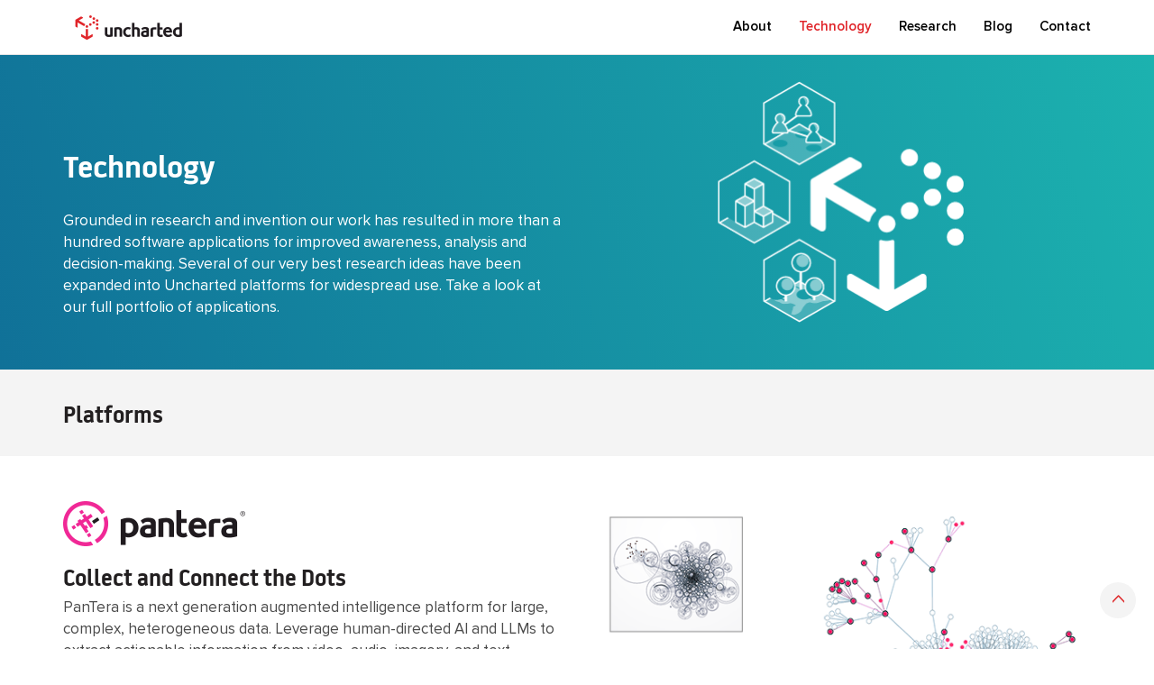

--- FILE ---
content_type: text/html
request_url: https://uncharted.software/product/o4x/
body_size: 236
content:
<!DOCTYPE html>
<html lang="en">
  <head>
    <title>https://uncharted.software/technology/</title>
    <link rel="canonical" href="https://uncharted.software/technology/">
    <meta name="robots" content="noindex">
    <meta charset="utf-8">
    <meta http-equiv="refresh" content="0; url=https://uncharted.software/technology/">
  </head>
</html>


--- FILE ---
content_type: text/html
request_url: https://uncharted.software/technology/
body_size: 84098
content:
<!DOCTYPE html>

<html lang="en">
  <head>

    
      
    

    
      
    

    

    
      
    

    

    
      
      
    

    
    


    <title>Technology | Uncharted&reg;</title>

    <meta name="title" content="Technology | Uncharted&reg;"/>
    <meta name="description" content="We empower people to be better --- with data. Uncharted conceives and creates cutting-edge technology with world-renowned companies and pioneers of global resilience.">
    <meta name="generator" content="Hugo 0.145.0">
    
    <meta property="og:title" content="Technology | Uncharted&reg;"/>
    <meta property="og:description" content="We empower people to be better --- with data. Uncharted conceives and creates cutting-edge technology with world-renowned companies and pioneers of global resilience."/>
    <meta property="og:type" content="website"/>
    <meta property="og:url" content="uncharted.software"/>
    <meta property="og:image" content="https://uncharted.software/apple-touch-icon-precomposed.png">
    <meta property="og:image:alt" content="Uncharted Software logo">
    
    <meta property="og:site_name" content="Technology | Uncharted&reg;"/>
    <meta name="viewport" content="width=device-width, initial-scale=1">
    <meta http-equiv="X-UA-Compatible" content="IE=edge">

    
    <link rel="stylesheet" href="https://cdn.jsdelivr.net/gh/orestbida/cookieconsent@v2.9.1/dist/cookieconsent.css" media="print" onload="this.media='all'">
    

    
    <meta itemprop="name" content="Technology | Uncharted&reg;">

    <link href="//maxcdn.bootstrapcdn.com/font-awesome/4.4.0/css/font-awesome.min.css" rel="stylesheet">
    <link rel="stylesheet" href="/css/style.43692179.css" type="text/css" />
    <link rel="canonical" href="https://uncharted.software/technology/" />
    <style>
    .theme_uncharted {
      --cc-bg: #ffffff;
      --cc-text: #000000;
      --cc-btn-primary-bg: #e33a3e;
      --cc-btn-primary-text: #ffffff;
      --cc-btn-primary-hover-bg: #e02429;
      --cc-btn-secondary-bg: #ffffff;
      --cc-btn-secondary-text: var(--cc-text);
      --cc-btn-secondary-hover-bg: #222222;
      --cc-btn-secondary-hover-text: #ffffff;
      --cc-toggle-bg-off: #667481;
      --cc-toggle-bg-on: var(--cc-text);
      --cc-toggle-bg-readonly: #343e45;
      --cc-toggle-knob-bg: var(--cc-cookie-category-block-bg);
      --cc-toggle-knob-icon-color: var(--cc-bg);
      --cc-cookie-category-block-bg: #ffffff;
      --cc-cookie-category-block-bg-hover: #f4f4f4;
      --cc-section-border: #ffffff;
      --cc-block-text: #000000;
      --cc-cookie-table-border: #2b3035;
      --cc-overlay-bg: rgba(4, 6, 8, .85);
      --cc-webkit-scrollbar-bg: #2c343a;
      --cc-webkit-scrollbar-bg-hover: #384148;
    }
    </style>

    <script src="//code.jquery.com/jquery-2.1.4.min.js"></script>
    
    
    <!--[if lt IE 9]>
      <script src="//code.jquery.com/jquery-1.11.3.js"></script>
      <script src="/js/page/html5shiv.7ec8c470.js"></script>
      <script>
        $(".hero-tile").removeClass("hover");
      </script>
      <style>
        .hero-tile-card.back { display:none; }
        #blog-single .page-head .thumb img.featured { display:none; }
      </style>
      <![endif]-->

    <script>
      document.createElement('header');
      document.createElement('main');
      document.createElement('section');
      document.createElement('article');
      document.createElement('aside');
      document.createElement('nav');
      document.createElement('footer');
    </script>

    
    <script defer type="text/plain" data-cookiecategory="performance">
    (function(i,s,o,g,r,a,m){i['GoogleAnalyticsObject']=r;i[r]=i[r]||function(){
      (i[r].q=i[r].q||[]).push(arguments)},i[r].l=1*new Date();a=s.createElement(o),
      m=s.getElementsByTagName(o)[0];a.async=1;a.src=g;m.parentNode.insertBefore(a,m)
      })(window,document,'script','//www.google-analytics.com/analytics.js','ga');

      ga('create', 'UA-21723198-1', {'storage': 'none'});
      ga('set', 'anonymizeIp', true);
      ga('send', 'pageview');
    </script>
    
    
    
    <script defer type="text/plain" data-cookiecategory="performance" async src="https://www.googletagmanager.com/gtag/js?id=G-BGQ8K585M9"></script>
    <script>
      window.dataLayer = window.dataLayer || [];
      function gtag(){dataLayer.push(arguments);}

      function gtag_consent(initial, grant) {
        gtag("consent", initial, {
          ad_storage: grant,
          analytics_storage: grant,
          functionality_storage: grant,
          personalization_storage: grant,
          security_storage: grant
        });
      }
      gtag_consent("default","denied");

    </script>
    <script defer type="text/plain" data-cookiecategory="performance">
      window.dataLayer = window.dataLayer || [];
      function gtag(){dataLayer.push(arguments);}
      gtag('js', new Date());
      gtag('config', 'G-BGQ8K585M9');
    </script>
    
  </head>

  <body>
    
    <script defer src="https://cdn.jsdelivr.net/gh/orestbida/cookieconsent@v2.9.1/dist/cookieconsent.js"></script>
    <script>
    window.addEventListener('load', function(){
      document.body.classList.add('theme_uncharted');

      
      var cc = initCookieConsent();

      
      cc.run({
        current_lang: 'en',
        autoclear_cookies: true,                   
        page_scripts: true,                        

        
        
        
        autorun: true,                          
        
        
        
        
        
        
        
        
        
        
        

        onFirstAction: function(user_preferences, cookie){
            
            if (cookie.categories.includes('performance')) {
              gtag_consent("update","granted");
            } else {
              gtag_consent("update","denied");
            }
        },

        onAccept: function (cookie) {
            
            if (cookie.categories.includes('performance')) {
              gtag_consent("update","granted");
            } else {
              gtag_consent("update","denied");
            }
        },

        onChange: function (cookie, changed_categories) {
            
            if (cookie.categories.includes('performance')) {
              gtag_consent("update","granted");
            } else {
              gtag_consent("update","denied");
            }
        },

        gui_options: {
         consent_modal: {
          layout: 'box',
          position: 'bottom center'
         }
        },

        languages: {
          'en': {
            consent_modal: {
              title: 'Cookie Preferences',
              description: 'We use essential cookies to help you use our site. We also use performance cookies to understand site usage and make improvements. We don&#39;t sell your data or use it for advertising purposes. <a href="https://terms.uncharted.software/#cookie-policy">Learn more</a>',
              primary_btn: {
                  text: 'Accept all',
                  role: 'accept_all'              
              },
              secondary_btn: {
                  text: 'Reject performance cookies',
                  role: 'accept_necessary'        
              }
            },
            settings_modal: {
              title: 'Cookie Preferences',
              save_settings_btn: 'Save settings',
              accept_all_btn: 'Accept all',
              reject_all_btn: 'Reject performance cookies',
              close_btn_label: 'Close',
              
              cookie_table_headers: [
                {col1: 'Name'},
                {col2: 'Domain'},
                {col3: 'Expiration'},
                {col4: 'Description'}
              ],
              blocks: [
                {
                  title: '',
                  description: 'We use essential cookies to help you use our site. We also use performance cookies to understand site usage and make improvements. We don&#39;t sell your data or use it for advertising purposes.<br/><br/>You can opt in/out whenever you want. For more details, see our <a href="https://terms.uncharted.software/#cookie-policy">cookie policy</a>.'
                }, {
                  title: 'Essential cookies',
                  description: 'These cookies are essential for the proper functioning of our website. They allow us to remember your preferences.',
                  toggle: {
                    value: 'necessary',
                    enabled: true,
                    readonly: true          
                  }
                }, {
                  title: 'Performance cookies',
                  description: 'These cookies allow us to collect anonymized web analytics that help us learn how well our site performs.',
                  toggle: {
                    value: 'performance',     
                    enabled: false,
                    readonly: false
                  },
                  cookie_table: [             
                    {
                      col1: '^_ga',       
                      col2: 'google.com',
                      col3: '14 months',
                      col4: 'Google Analytics',
                      is_regex: true
                    }
                  ]
                }, {
                    title: 'More information',
                    description: 'For more information on our policies on cookies, privacy, and your choices, see our <a href="https://terms.uncharted.software/">Terms of Service</>.',
                }
              ]
            }
          }
        }
      });
    });
    </script>
    

    <header name="top" id="top">
      <nav id="main-nav" class="navbar navbar-default navbar-inverse navbar-fixed-top" aria-label="main">
        <div class="container">
          <div class="navbar-header">
            <button type="button" class="navbar-toggle collapsed" data-toggle="collapse" data-target="#navbar-collapse-1" aria-expanded="false">
              <span class="sr-only">Toggle navigation</span>
              <span class="icon-bar"></span>
              <span class="icon-bar"></span>
              <span class="icon-bar"></span>
            </button>
            <a class="navbar-brand" href="/" aria-label="home">
              <img alt="Uncharted Software's Logo" src="/img/Uncharted-horizontal-colour-rgb.png" srcset="/img/Uncharted-horizontal-colour-rgb.png 1x, /img/Uncharted-horizontal-colour-rgb@2x.png 2x" alt="">
            </a>
          </div>

          <div class="collapse navbar-collapse" id="navbar-collapse-1">
            <ul class="nav navbar-nav navbar-right hidden-xs">
              <li class="dropdown">
                
                <a href="/" class="dropdown-toggle " role="button" aria-haspopup="true" aria-expanded="false">About</a>
                <ul class="dropdown-menu">
                  <li><a href="/">Uncharted</a>
                    <a class="indent" href="/our-team/"><span>-</span> Working at Uncharted</a>
                    <a class="indent" href="/leadership/"><span>-</span> Leadership</a></li>
                  <li><a href="/blog/accolades/">Accolades</a></li>
                </ul>
              </li>

              <li class="dropdown">
                
                <a href="/technology/" class="dropdown-toggle active" role="button" aria-haspopup="true" aria-expanded="false">Technology</a>
                <ul class="dropdown-menu">
                  <li><a href="/technology/#platforms">PanTera Platform</a></li>
                  <li><a href="/technology/#applications">Applications</a></li>
                  <li><a href="/technology/#influent">Influent</a></li>
                  <li><a href="https://tellfinder.com" target="_blank" rel="noreferrer" rel="noopener">TellFinder <i class="fa fa-external-link small" aria-hidden="true"></i></li></a>
                  <li><a href="/technology/#patents">Patents</a></li>
                </ul>
              </li>

              <li class="dropdown">
                
                <a href="/research/" class="dropdown-toggle " role="button" aria-haspopup="true" aria-expanded="false">Research</a>
                <ul class="dropdown-menu">
                  <li><a href="/research/">Publications</a></li>
                  <li><a href="/research/#talks">Talks</a></li>
                </ul>
              </li>

              <li class="dropdown">
                
                <a href="/blog/" class="dropdown-toggle " role="button" aria-haspopup="true" aria-expanded="false">Blog</a>
                <ul class="dropdown-menu">
                  <li><a href="/blog/augmented-intelligence/">Augmented Intelligence</a></li>
                  <li><a href="/blog/enhanced-perception/">Enhanced Perception</a></li>
                  <li><a href="/blog/high-performance-engineering/">High-Performance Engineering</a></li>
                  <li><a href="/blog/kinetic-interaction/">Kinetic Interaction</a></li>
                </ul>

              
              <li><a class="" href="/contact/">Contact</a></li>
            </ul>
            <ul class="nav navbar-nav navbar-right visible-xs-block">
              <li class="dropdown">
                
                <a href="#" class="dropdown-toggle" data-toggle="dropdown" role="button" aria-haspopup="true" aria-expanded="false">About</a>
                <ul class="dropdown-menu">
                  <li><a href="/">Uncharted</a></li>
                  <li><a href="/our-team/">Working at Uncharted</a></li>
                  <li><a href="/blog/accolades/">Accolades</a></li>
                  <li><a href="/leadership/">Leadership</a></li>
                </ul>
              </li>

              <li class="dropdown">
                
                <a href="#" class="dropdown-toggle" data-toggle="dropdown" role="button" aria-haspopup="true" aria-expanded="false">Technology</a>
                <ul class="dropdown-menu">
                  <li><a href="/technology/#platforms">PanTera Platform</a></li>
                  <li><a href="/technology/#applications">Applications</a></li>
                  <li><a href="/technology/#influent">Influent</a></li>
                  <li><a href="https://tellfinder.com" target="_blank" rel="noreferrer" rel="noopener">TellFinder <i class="fa fa-external-link small" aria-hidden="true"></i></li></a>
                  <li><a href="/technology/#patents">Patents</a></li>
                </ul>
              </li>
              <li class="dropdown">
                
                <a href="#" class="dropdown-toggle" data-toggle="dropdown" role="button" aria-haspopup="true" aria-expanded="false">Research</a>
                <ul class="dropdown-menu">
                  <li><a href="/research/">Publications</a></li>
                  <li><a href="/research/#talks">Talks</a></li>
                </ul>
              </li>
              <li class="dropdown">
                
                <a href="#" class="dropdown-toggle" data-toggle="dropdown" role="button" aria-haspopup="true" aria-expanded="false">Blog</a>
                <ul class="dropdown-menu">
                  <li><a href="/blog/augmented-intelligence/">Augmented Intelligence</a></li>
                  <li><a href="/blog/enhanced-perception/">Enhanced Perception</a></li>
                  <li><a href="/blog/high-performance-engineering/">High-Performance Engineering</a></li>
                  <li><a href="/blog/kinetic-interaction/">Kinetic Interaction</a></li>
                </ul>
              </li>
              <li><a href="/contact/">Contact Us</a></li>
            </ul>
          </div>

        </div>
      </nav>
      <div class="navbar-spacer"></div>
      <script>
      $(document).ready(function () {
        

        $("main").click(function(event) {
          $(".navbar-collapse").collapse('hide');
        });
      });
      </script>

    </header>

<script>
    $(document).on('click', '.read-more', function() {
        $(this).parents('.summary').addClass('hide');
        $(this).parents('.summary').removeClass('visible-xs');
        $(this).parent().siblings('.content').removeClass('hidden-xs');
    });
    $(document).on('click', '.read-less', function() {
        $(this).parents('.content').addClass('hidden-xs');
        $(this).parent().siblings('.summary').addClass('visible-xs');
        $(this).parent().siblings('.summary').removeClass('hide');
    });
</script>

<main id="technology">
    <header class="page-head">
        <div class="container">
            <div class="row">
                <div class="page-head-copy col-md-6 col-sm-6">
                  <p class="section-title">&nbsp;</p>
<h1>Technology</h1>
<p class="lead">Grounded in research and invention our work has resulted in more than a hundred software applications for improved awareness, analysis and decision-making. Several of our very best research ideas have been expanded into Uncharted platforms for widespread use. Take a look at our full portfolio of applications.</p>

                </div>
                <div class="col-md-6 col-sm-6 center">
                    <img class="page-head-image page-head-image-nocrop" src="/img/technology/header-image.png" srcset="/img/technology/header-image.png 1x, /img/technology/header-image@2x.png 2x" alt="">
                </div>
            </div>
        </div>
        <div class="clearfix"></div>
    </header>

    
    <a id="platforms" class="anchor"></a>
    <div class="section-head grey">
        <div class="container">
            <div class="vspace-bannerlist">
                <h2>Platforms</h2>
            </div>
        </div>
    </div>
    <section class="pages container vspage-lg">
        <div class="list-platform clearfix">
            
            <div class="platform row">
                
                <a id="pantera" class="anchor"></a>
                <div class="hidden-lg hidden-md col-sm-12">
                    <a href="/technology/pantera/">
                       <img class="platform-shot" src="/img/technology/pantera/pantera-connectdots.png" alt="A network graph section with important nodes/links highlighted and a preview of a larger graph showing its origin.">
                    </a>
                </div>
                <div class="col-md-6 content" id="pantera-div">
                    <img class="platform-logo" src="/img/technology/pantera/pantera-logo.png" srcset="/img/technology/pantera/pantera-logo.png 1x, /img/technology/pantera/pantera-logo-@2x.png 2x, /img/technology/pantera/pantera-logo-@3x.png 3x" alt="PanTera logo">
                    <h2>Collect and Connect the Dots</h2>
                    <p>PanTera is a next generation augmented intelligence platform for large, complex, heterogeneous data. Leverage human-directed AI and LLMs to extract actionable information from video, audio, imagery, and text.</p>

                    
                      <a class="learn-more" href="https://pantera.io">
                        pantera.io
                      </a>
                    
                </div>
                <div class="col-md-6 hidden-sm hidden-xs">
                    <a href="/technology/pantera/">
                        <img class="platform-shot" src="/img/technology/pantera/pantera-connectdots.png" alt="A network graph section with important nodes/links highlighted and a preview of a larger graph showing its origin.">
                    </a>
                </div>
                <div class="row">
                  <div class="col-md-12">
                      <hr class="row" style="visibility: hidden;">
                      <div class="vspace-sm visible-xs weight-2"></div>
                  </div>
                </div>
                <div class="clearfix"></div>
            </div>
            
        </div>
    </section>
    
    <a id="applications" class="anchor"></a>
    <div class="section-head grey">
        <div class="container">
            <div class="vspace-bannerlist">
                <h2>Applications</h2>
            </div>
        </div>
    </div>
    <section class="pages container vspace-lg">
        <ul class="list-applications">
            
            <li class="row weight-30">
                
                <a id="torflow" class="anchor"></a>
                <div class="col-md-12">
                   <div class="row">
                      <div class="col-md-3">
                          <img class="img-responsive hidden-xs" src="/img/technology/torflow.jpg" alt="Communication volume between various Tor relay nodes in Europe.">
                      </div>
                      <div class="col-md-7">
                          <div class="title-container"><h2 class="technology-title">Visualizing Dynamic Network Flows with TorFlow<a href="#torflow" class="bookmark" title="Bookmark"><i class="fa fa-link" aria-hidden="true" style="display: inline;"></i></a></h2></div>
                          <img class="img-responsive visible-xs" src="/img/technology/torflow.jpg" alt="Communication volume between various Tor relay nodes in Europe.">
                          <div class="content">
                              <p>Uncharted built TorFlow to portray the bidirectional movement of data through Tor relay nodes. Here, thousands of animated particles mimic live packet flow in the anonymous communication network. Historical data reveals both typical usage and changes over time due to significant events like the Arab Spring. To date, TorFlow has more than a million page views and has garnered praise from <a href="https://www.wired.com/2016/01/heres-what-tors-data-looks-like-as-it-flows-around-the-world/">Wired</a> and <a href="https://www.businessinsider.com/map-shows-traffic-on-anonymous-network-tor-2016-1">Business Insider</a>.</p>
<p>We have since employed these techniques for numerous commercial monitoring applications, including supply chains and network operations. Such live visualizations make it easy to discover and plan for bandwidth constraints, unexpected movements and interruptions by outages or natural disasters.</p>

                          </div>
                          <p>
                              
                              
                                <a class="learn-more" href="https://torflow.uncharted.software/">
                                  View Demo
                                </a><br />
                              
                                <a class="learn-more" href="/blog/torflow/">
                                  Read Blog Post
                                </a><br />
                              
                              
                              
                          </p>
                      </div>
                   </div>
                   <div class="row">
                      <div class="col-md-12">
                        <hr />
                        <div class="vspace-sm visible-xs weight-30"></div>
                      </div>
                   </div>
                </div>
                <div class="clearfix"></div>
            </li>
            
            <li class="row weight-30">
                
                <a id="international-crisis-management" class="anchor"></a>
                <div class="col-md-12">
                   <div class="row">
                      <div class="col-md-3">
                          <img class="img-responsive hidden-xs" src="/img/technology/international-crisis-management.jpg" alt="A satellite photo of Yemen with points for geolocated social media posts, and an overlay showing a selected post.">
                      </div>
                      <div class="col-md-7">
                          <div class="title-container"><h2 class="technology-title">International Crisis Management with Scalable Analytic Layered Tiles<a href="#international-crisis-management" class="bookmark" title="Bookmark"><i class="fa fa-link" aria-hidden="true" style="display: inline;"></i></a></h2></div>
                          <img class="img-responsive visible-xs" src="/img/technology/international-crisis-management.jpg" alt="A satellite photo of Yemen with points for geolocated social media posts, and an overlay showing a selected post.">
                          <div class="content">
                              <p>Interactive <a href="https://unchartedsoftware.github.io/salt-core/">tile-based visual analytics</a> that fuse diverse media sources and commercially available satellite imagery can aid investigation of events in many domains such as natural disasters, infrastructure changes or yields of global commodities.</p>
<p>In this proof-of-concept application, Uncharted combined numerous data sources and predictive analytics to improve discovery and corroboration of cease-fire violations in the Yemeni Civil War. Social media analytics flag possible indicators of military conflict. Adaptive macro-to-micro visualization, per-region topic summarization and interactive navigation point to both developing crises corroborated by underlying reports of violence. Frequently refreshed satellite imagery reveals evidence such as building destruction to support eyewitness accounts.</p>

                          </div>
                          <p>
                              
                              
                          </p>
                      </div>
                   </div>
                   <div class="row">
                      <div class="col-md-12">
                        <hr />
                        <div class="vspace-sm visible-xs weight-30"></div>
                      </div>
                   </div>
                </div>
                <div class="clearfix"></div>
            </li>
            
            <li class="row weight-30">
                
                <a id="graph-mapping" class="anchor"></a>
                <div class="col-md-12">
                   <div class="row">
                      <div class="col-md-3">
                          <img class="img-responsive hidden-xs" src="/img/technology/graph-mapping.jpg" alt="Clusters of patents on a map with word clouds above showing the top technological trends they have in common">
                      </div>
                      <div class="col-md-7">
                          <div class="title-container"><h2 class="technology-title">Navigating the Patent Universe with Graph Mapping<a href="#graph-mapping" class="bookmark" title="Bookmark"><i class="fa fa-link" aria-hidden="true" style="display: inline;"></i></a></h2></div>
                          <img class="img-responsive visible-xs" src="/img/technology/graph-mapping.jpg" alt="Clusters of patents on a map with word clouds above showing the top technological trends they have in common">
                          <div class="content">
                              <p>Making sense of the universe of relationships in massive data has been a longstanding challenge. The scalability limits of traditional node-link visualizations result in uninterpretable &ldquo;hairballs.&rdquo; New standard methodologies are needed to leverage the intuitive usability of geospatial maps for navigation and interpretation of multi-scale clusters and communities in data.</p>
<p>In this application of our novel <a href="https://uncharted.software/blog/text-analytics-and-new-visualization-techniques/">graph mapping methodology</a>, we built an interactive multi-scale map of all 2.5 million U.S. patents granted since 2001, linked by citation reference. Large, closely situated communities indicate technological domains with significant innovation. Analytic overlays convey themes, emergent or declining technological trends, and areas of intensive intellectual property contention.</p>

                          </div>
                          <p>
                              
                              
                          </p>
                      </div>
                   </div>
                   <div class="row">
                      <div class="col-md-12">
                        <hr />
                        <div class="vspace-sm visible-xs weight-30"></div>
                      </div>
                   </div>
                </div>
                <div class="clearfix"></div>
            </li>
            
            <li class="row weight-30">
                
                <a id="urban-pattern-of-life-analysis" class="anchor"></a>
                <div class="col-md-12">
                   <div class="row">
                      <div class="col-md-3">
                          <img class="img-responsive hidden-xs" src="/img/technology/urban-pattern-of-life-map.jpg" alt="Map of lower Manhattan showing taxi volume on individual streets and circles for social media query results.">
                      </div>
                      <div class="col-md-7">
                          <div class="title-container"><h2 class="technology-title">Urban Pattern-of-Life Analysis<a href="#urban-pattern-of-life-analysis" class="bookmark" title="Bookmark"><i class="fa fa-link" aria-hidden="true" style="display: inline;"></i></a></h2></div>
                          <img class="img-responsive visible-xs" src="/img/technology/urban-pattern-of-life-map.jpg" alt="Map of lower Manhattan showing taxi volume on individual streets and circles for social media query results.">
                          <div class="content">
                              <p>Modern cities are abundant sources of untapped pattern-of-life data that can help urban planners and investors understand land use and build complementary services. In this application, we used <a href="https://unchartedsoftware.github.io/salt-core/">SALT</a> to create an interactive multi-resolution map of taxi trip endpoints and openly available social media that reveals how people interact with urban spaces. Taxi traffic patterns and social media paint a picture of land use, cultural hotspots, events and tourist activity. Spatial query-by-example tools empower planners to find areas similar to an indicated place of interest and better understand relationships between urban design and cultural behaviors.</p>

                          </div>
                          <p>
                              
                              
                                <a class="learn-more" href="/assets/global-to-local-pattern-of-life-analysis.pdf">
                                  View Paper
                                </a><br />
                              
                                <a class="learn-more" href="/assets/Uncharted_TBVA_PatternOfLife_2015Oct20.pdf">
                                  View Poster
                                </a><br />
                              
                              
                              
                          </p>
                      </div>
                   </div>
                   <div class="row">
                      <div class="col-md-12">
                        <hr />
                        <div class="vspace-sm visible-xs weight-30"></div>
                      </div>
                   </div>
                </div>
                <div class="clearfix"></div>
            </li>
            
            <li class="row weight-26">
                
                <a id="argument-mapper" class="anchor"></a>
                <div class="col-md-12">
                   <div class="row">
                      <div class="col-md-3">
                          <img class="img-responsive hidden-xs" src="/img/technology/argmapper/argmapper.png" alt="Hypothesis about an aircraft running out of fuel with supporting and refuting information (ground speed, transmissions, and take off data).">
                      </div>
                      <div class="col-md-7">
                          <div class="title-container"><h2 class="technology-title">Enhanced Critical Thinking with Argument Mapper<a href="#argument-mapper" class="bookmark" title="Bookmark"><i class="fa fa-link" aria-hidden="true" style="display: inline;"></i></a></h2></div>
                          <img class="img-responsive visible-xs" src="/img/technology/argmapper/argmapper.png" alt="Hypothesis about an aircraft running out of fuel with supporting and refuting information (ground speed, transmissions, and take off data).">
                          <div class="content">
                              <p>Argument Mapper helps intelligence analysts, criminal investigators and legal practitioners make sense of complex cases and draw sound conclusions. Structured argument mapping methodology and intuitive visualization techniques combine to support fluid application of evidence-based reasoning, overcoming bias. Argument Mapper promotes shared understanding and peer critique for efficient, confident decision-making.</p>

                          </div>
                          <p>
                              
                              
                                <a class="learn-more" href="/assets/Argument%20Mapper_v17_25Sept2018_Uncharted.pdf">
                                  View Paper
                                </a><br />
                              
                              
                              
                          </p>
                      </div>
                   </div>
                   <div class="row">
                      <div class="col-md-12">
                        <hr />
                        <div class="vspace-sm visible-xs weight-26"></div>
                      </div>
                   </div>
                </div>
                <div class="clearfix"></div>
            </li>
            
            <li class="row weight-25">
                
                <a id="geotime" class="anchor"></a>
                <div class="col-md-12">
                   <div class="row">
                      <div class="col-md-3">
                          <img class="img-responsive hidden-xs" src="/img/technology/geotime.png" alt="GeoTime software depicting numerous tracked entities in time and space.">
                      </div>
                      <div class="col-md-7">
                          <div class="title-container"><h2 class="technology-title">Understanding Patterns of Life in Time and Space with GeoTime<a href="#geotime" class="bookmark" title="Bookmark"><i class="fa fa-link" aria-hidden="true" style="display: inline;"></i></a></h2></div>
                          <img class="img-responsive visible-xs" src="/img/technology/geotime.png" alt="GeoTime software depicting numerous tracked entities in time and space.">
                          <div class="content">
                              <p>Originally developed for an advanced research project, GeoTime is a powerful tool for visualizing and analyzing events across geography and time. Uncharted cultivated GeoTime in a nascent market into a suite of enterprise-class commercial products now used at major agencies in the U.S. and around the globe. GeoTime was <a href="https://www.penlink.com/press-release/pr-penlink-acquires-geotime/">acquired by PenLink</a> in 2022 and is continuing its innovative journey to reach and serve an even greater audience.</p>

                          </div>
                          <p>
                              
                              
                                <a class="learn-more" href="/research/geotime/">
                                  View Papers
                                </a><br />
                              
                              
                              
                          </p>
                      </div>
                   </div>
                   <div class="row">
                      <div class="col-md-12">
                        <hr />
                        <div class="vspace-sm visible-xs weight-25"></div>
                      </div>
                   </div>
                </div>
                <div class="clearfix"></div>
            </li>
            
            <li class="row weight-25">
                
                <a id="maritime-security" class="anchor"></a>
                <div class="col-md-12">
                   <div class="row">
                      <div class="col-md-3">
                          <img class="img-responsive hidden-xs" src="/img/technology/maritime.jpeg" alt="Individual shipping routes moving along the West coast of Mexico and Central America, through the Panama Canal, along the rivers of North America, and all along the Atlantic coast and Caribbean.  The more traffic using a same route, the brighter it appears. Physical geography is revealed in the negative space where maritime shipping does not go.">
                      </div>
                      <div class="col-md-7">
                          <div class="title-container"><h2 class="technology-title">Maritime Security, Anomaly Detection and Predictive Movement<a href="#maritime-security" class="bookmark" title="Bookmark"><i class="fa fa-link" aria-hidden="true" style="display: inline;"></i></a></h2></div>
                          <img class="img-responsive visible-xs" src="/img/technology/maritime.jpeg" alt="Individual shipping routes moving along the West coast of Mexico and Central America, through the Panama Canal, along the rivers of North America, and all along the Atlantic coast and Caribbean.  The more traffic using a same route, the brighter it appears. Physical geography is revealed in the negative space where maritime shipping does not go.">
                          <div class="content">
                              <p>The maritime domain is awash with data vital to national security. Geotemporal ship movement visualization unlocks patterns of life that aid characterization of unusual events. Combined with predictive analytics, our <a href="https://unchartedsoftware.github.io/salt-core/">tile-based visual analytics</a> approach enhances human cognition to find anomalies. Overlooked behavior such as an unlikely meeting of fishing boats outside commercial zones could signal covert trafficking operations. For bulk carriers and tankers, a deviation in course from heavily traveled routes can signal a change in destination, which may be a leading indicator of inventory constraints or price movement in global commodities.</p>

                          </div>
                          <p>
                              
                              
                          </p>
                      </div>
                   </div>
                   <div class="row">
                      <div class="col-md-12">
                        <hr />
                        <div class="vspace-sm visible-xs weight-25"></div>
                      </div>
                   </div>
                </div>
                <div class="clearfix"></div>
            </li>
            
            <li class="row weight-24">
                
                <a id="visual-explanation" class="anchor"></a>
                <div class="col-md-12">
                   <div class="row">
                      <div class="col-md-3">
                          <img class="img-responsive hidden-xs" src="/img/technology/visual-explanation-thumb.png" alt="Leading factors contributing to 10-year trend of consumption, comparing China and United States.">
                      </div>
                      <div class="col-md-7">
                          <div class="title-container"><h2 class="technology-title">Explaining Complex Systems and Predictions<a href="#visual-explanation" class="bookmark" title="Bookmark"><i class="fa fa-link" aria-hidden="true" style="display: inline;"></i></a></h2></div>
                          <img class="img-responsive visible-xs" src="/img/technology/visual-explanation-thumb.png" alt="Leading factors contributing to 10-year trend of consumption, comparing China and United States.">
                          <div class="content">
                              <p>Autogenerated, interactive, story-driven visualization speaks to a wider audience and promotes deeper understanding of patterns and anomalies in data. Narrative sequences communicate observations, enabling a community to understand, to see for themselves, and to contribute. In this application story threads emerge as the user interactively drills-down to explore deeper underlying factors and scenarios. Unlike paper reports, live graphic presentations are up-to-date with the latest data and commentary.</p>

                          </div>
                          <p>
                              
                              
                          </p>
                      </div>
                   </div>
                   <div class="row">
                      <div class="col-md-12">
                        <hr />
                        <div class="vspace-sm visible-xs weight-24"></div>
                      </div>
                   </div>
                </div>
                <div class="clearfix"></div>
            </li>
            
            <li class="row weight-20">
                
                <a id="data-driven-stories" class="anchor"></a>
                <div class="col-md-12">
                   <div class="row">
                      <div class="col-md-3">
                          <img class="img-responsive hidden-xs" src="/img/technology/data-driven-stories.jpg" alt="Silhouette of a person interacting with a multi-touch wall to inspect Government Debt comparison between Japan and Indonesia.">
                      </div>
                      <div class="col-md-7">
                          <div class="title-container"><h2 class="technology-title">Automated Data Driven Storytelling<a href="#data-driven-stories" class="bookmark" title="Bookmark"><i class="fa fa-link" aria-hidden="true" style="display: inline;"></i></a></h2></div>
                          <img class="img-responsive visible-xs" src="/img/technology/data-driven-stories.jpg" alt="Silhouette of a person interacting with a multi-touch wall to inspect Government Debt comparison between Japan and Indonesia.">
                          <div class="content">
                              <p>This autonomous multi-touch wall consumes news, internal research, market data and databases, and automatically generates story sequences with annotated, animated data visualizations, 24x7. In a data-driven economy, live streams are integral to every company&rsquo;s brand identity, and competition for audience engagement grows daily. Here, captivating narratives portrayed on a rich, life-size canvas create a connection with passing viewers. Touching the screen with one hand or two&mdash;alone or with others&mdash;initiates a personal interaction with content of interest to explore further details.</p>

                          </div>
                          <p>
                              
                              
                          </p>
                      </div>
                   </div>
                   <div class="row">
                      <div class="col-md-12">
                        <hr />
                        <div class="vspace-sm visible-xs weight-20"></div>
                      </div>
                   </div>
                </div>
                <div class="clearfix"></div>
            </li>
            
            <li class="row weight-19">
                
                <a id="nasdaq" class="anchor"></a>
                <div class="col-md-12">
                   <div class="row">
                      <div class="col-md-3">
                          <img class="img-responsive hidden-xs" src="/img/technology/nasdaq-thumb.jpg" alt="The NASDAQ corner at Times Square and an example of stocks displayed on it.">
                      </div>
                      <div class="col-md-7">
                          <div class="title-container"><h2 class="technology-title">NASDAQ Point of Presence in Times Square<a href="#nasdaq" class="bookmark" title="Bookmark"><i class="fa fa-link" aria-hidden="true" style="display: inline;"></i></a></h2></div>
                          <img class="img-responsive visible-xs" src="/img/technology/nasdaq-thumb.jpg" alt="The NASDAQ corner at Times Square and an example of stocks displayed on it.">
                          <div class="content">
                              <p>Uncharted developed this iconic visualization system for reporters to compose a live mosaic of 4,000 stocks, on demand, onto a 20x6 screen video broadcast wall and eight-storey tower. Journalists make more than a hundred broadcasts from Nasdaq MarketSite every day to tell the market&rsquo;s story. Launched in the eyes of the world on the eve of the millennium, the NASDAQ site on Times Square is a visual beacon for critical information, with big brand presence, engaging clients in daily market events through the use of advanced video and CGI on massive wall, tower, and interior screens.</p>

                          </div>
                          <p>
                              
                              
                          </p>
                      </div>
                   </div>
                   <div class="row">
                      <div class="col-md-12">
                        <hr />
                        <div class="vspace-sm visible-xs weight-19"></div>
                      </div>
                   </div>
                </div>
                <div class="clearfix"></div>
            </li>
            
            <li class="row weight-19">
                
                <a id="narrative-spheres" class="anchor"></a>
                <div class="col-md-12">
                   <div class="row">
                      <div class="col-md-3">
                          <img class="img-responsive hidden-xs" src="/img/technology/narrative-spheres.png" alt="Coloured circles with notable account names and differing radii, projected onto a sphere.">
                      </div>
                      <div class="col-md-7">
                          <div class="title-container"><h2 class="technology-title">Creative Storytelling Techniques - The Stars of Twitter<a href="#narrative-spheres" class="bookmark" title="Bookmark"><i class="fa fa-link" aria-hidden="true" style="display: inline;"></i></a></h2></div>
                          <img class="img-responsive visible-xs" src="/img/technology/narrative-spheres.png" alt="Coloured circles with notable account names and differing radii, projected onto a sphere.">
                          <div class="content">
                              <p>Infographics excel at telling simple stories. For larger datasets, narrative makes knowledge more accessible by explaining complex concepts, highlighting key insights and encouraging interactive exploration. In this experimental WebGL demo, a Twitter correlation sphere provides a novel view of social media popularity and cohesion. An interactive narrative guides the viewer through clusters of notable accounts (celebrities, media personalities, politicians, organizations) to find correlations and dissimilarities between them. A similar approach has been applied to reveal correlations in financial data such as consumer price indices (CPI) and stock activity.</p>

                          </div>
                          <p>
                              
                              
                          </p>
                      </div>
                   </div>
                   <div class="row">
                      <div class="col-md-12">
                        <hr />
                        <div class="vspace-sm visible-xs weight-19"></div>
                      </div>
                   </div>
                </div>
                <div class="clearfix"></div>
            </li>
            
            <li class="row weight-15">
                
                <a id="baseball-analytics" class="anchor"></a>
                <div class="col-md-12">
                   <div class="row">
                      <div class="col-md-3">
                          <img class="img-responsive hidden-xs" src="/img/technology/baseball-analytics.jpg" alt="Plot of all pitches within the strike zone, with colour and shape detailing the type of pitch and the outcome.">
                      </div>
                      <div class="col-md-7">
                          <div class="title-container"><h2 class="technology-title">Tactical Intelligence for Pro Baseball<a href="#baseball-analytics" class="bookmark" title="Bookmark"><i class="fa fa-link" aria-hidden="true" style="display: inline;"></i></a></h2></div>
                          <img class="img-responsive visible-xs" src="/img/technology/baseball-analytics.jpg" alt="Plot of all pitches within the strike zone, with colour and shape detailing the type of pitch and the outcome.">
                          <div class="content">
                              <p>In this engagement Uncharted worked with a startup to visualize 5 TB of pitch-level data and video in professional baseball. We designed and developed a suite of purpose-specific visualization systems that allow players, coaches and managers to analyze both detailed pitch-by-pitch outcomes and video footage. Seamless workflow between these representations enables users to discover minute mechanical adjustments that vastly improve player performance. At product launch, the press reported that &ldquo;experts were seen gawking&rdquo; and singled out the visualizations as &ldquo;drool-worthy.&rdquo; The product achieved 271% market penetration over forecast in the first year, with pro team adoption correlating strongly with deep playoff runs.</p>

                          </div>
                          <p>
                              
                              
                                <a class="learn-more" href="/assets/making-major-league-data-work.pdf">
                                  View Presentation
                                </a><br />
                              
                                <a class="learn-more" href="/assets/bloomberg-sports-visualization-for-pitch-analysis.pdf">
                                  View Paper
                                </a><br />
                              
                                <a class="learn-more" href="/assets/making-major-league-data-work-poster.pdf">
                                  View Poster
                                </a><br />
                              
                              
                               

<a class="afterglow learn-more" href="#video-28f4b421e9d844a2cde5550da0a967fd">
 Watch Video
</a>

<video id="video-28f4b421e9d844a2cde5550da0a967fd" width="1280" height="720">
  <source type="video/mp4" src="https://s3.amazonaws.com/assets.uncharted.software/www/videos/2012-making-major-league-data-work.mp4" />
</video>
 
                          </p>
                      </div>
                   </div>
                   <div class="row">
                      <div class="col-md-12">
                        <hr />
                        <div class="vspace-sm visible-xs weight-15"></div>
                      </div>
                   </div>
                </div>
                <div class="clearfix"></div>
            </li>
            
            <li class="row weight-10">
                
                <a id="piemap" class="anchor"></a>
                <div class="col-md-12">
                   <div class="row">
                      <div class="col-md-3">
                          <img class="img-responsive hidden-xs" src="/img/technology/piemap.jpg" alt="A radial diagram categorizing companies into specific domains.">
                      </div>
                      <div class="col-md-7">
                          <div class="title-container"><h2 class="technology-title">Instant Market Insights for a Major Financial Data Vendor<a href="#piemap" class="bookmark" title="Bookmark"><i class="fa fa-link" aria-hidden="true" style="display: inline;"></i></a></h2></div>
                          <img class="img-responsive visible-xs" src="/img/technology/piemap.jpg" alt="A radial diagram categorizing companies into specific domains.">
                          <div class="content">
                              <p>As part of a comprehensive platform advancement for a leading client, Uncharted created an iconic map of the financial markets that provides high-level, intermediate and detailed summaries of activity. A highly effective technique to organize and aggregate information helps traders and portfolio managers understand overall activity and swiftly act on individual stocks, commodities and portfolios in just a few taps. This intuitive workflow, suited for both desktop and mobile, earned significant praise in the client&rsquo;s first mobile app. Reviewers in particular liked the ability to seamlessly move back and forth between market overviews and individual stocks or news stories.</p>
<p><em>This is a new level of market overview. I am quickly informed on exactly what I need. The system is instantly usable.</em> - Equities Trader</p>

                          </div>
                          <p>
                              
                              
                          </p>
                      </div>
                   </div>
                   <div class="row">
                      <div class="col-md-12">
                        <hr />
                        <div class="vspace-sm visible-xs weight-10"></div>
                      </div>
                   </div>
                </div>
                <div class="clearfix"></div>
            </li>
            
            <li class="row weight-5">
                
                <a id="ecn-visible-markets" class="anchor"></a>
                <div class="col-md-12">
                   <div class="row">
                      <div class="col-md-3">
                          <img class="img-responsive hidden-xs" src="/img/technology/ecn-visible-markets-thumb.jpg" alt="Graph of trade volume over time with current Buys and Sells.">
                      </div>
                      <div class="col-md-7">
                          <div class="title-container"><h2 class="technology-title">Live Trade Landscape for a Leading Exchange<a href="#ecn-visible-markets" class="bookmark" title="Bookmark"><i class="fa fa-link" aria-hidden="true" style="display: inline;"></i></a></h2></div>
                          <img class="img-responsive visible-xs" src="/img/technology/ecn-visible-markets-thumb.jpg" alt="Graph of trade volume over time with current Buys and Sells.">
                          <div class="content">
                              <p>In this system designed for a leading ECN, Uncharted renders an intuitive, integrated view of supply and demand (buy and sell orders), transaction history (trades), and analytics (e.g. volume distributions and VWAP), in real time in a browser. Giving visual form to the financial market enables a trader to see developments more quickly, gaining competitive advantage. This innovative visualization design earns praise in David Leinweber&rsquo;s book <a href="https://nerdsonwallstreet.typepad.com/">Nerds on Wall Street</a>.</p>

                          </div>
                          <p>
                              
                              
                          </p>
                      </div>
                   </div>
                   <div class="row">
                      <div class="col-md-12">
                        <hr />
                        <div class="vspace-sm visible-xs weight-5"></div>
                      </div>
                   </div>
                </div>
                <div class="clearfix"></div>
            </li>
            
            <li class="row weight-1">
                
                <a id="nspace" class="anchor"></a>
                <div class="col-md-12">
                   <div class="row">
                      <div class="col-md-3">
                          <img class="img-responsive hidden-xs" src="/img/technology/nspace.jpg" alt="An analyst&#39;s assessment of key players and the network of links between the people and organizations.">
                      </div>
                      <div class="col-md-7">
                          <div class="title-container"><h2 class="technology-title">Pioneering Visual Analytics with nSpace<a href="#nspace" class="bookmark" title="Bookmark"><i class="fa fa-link" aria-hidden="true" style="display: inline;"></i></a></h2></div>
                          <img class="img-responsive visible-xs" src="/img/technology/nspace.jpg" alt="An analyst&#39;s assessment of key players and the network of links between the people and organizations.">
                          <div class="content">
                              <p>A post 9/11, pre-HTML5 precursor to TellFinder, Uncharted&rsquo;s nSpace is a landmark web-based visual analytics platform that enables analysts to interactively discover and synthesize insights from vast amounts of structured and unstructured data. nSpace includes semantic extraction and categorization, hypothesis exploration and evidence gathering, reasoning, collaboration and reporting. It is a collaborative environment to build and share knowledge. Powerful software agents combined with gesture-based data-driven sketching techniques are used to synthesize and share actionable knowledge with others.</p>
<p><em>nSpace in a web browser lets me integrate all of my analysis into a flexible thinking workspace.</em> - Government Analyst</p>

                          </div>
                          <p>
                              
                              
                          </p>
                      </div>
                   </div>
                   <div class="row">
                      <div class="col-md-12">
                        <hr />
                        <div class="vspace-sm visible-xs weight-1"></div>
                      </div>
                   </div>
                </div>
                <div class="clearfix"></div>
            </li>
            
            <li class="row weight-1">
                
                <a id="mobile-terrain" class="anchor"></a>
                <div class="col-md-12">
                   <div class="row">
                      <div class="col-md-3">
                          <img class="img-responsive hidden-xs" src="/img/technology/mobile-terrain-thumb.jpg" alt="Planned routes depicted on a map displayed on a handheld smart phone.">
                      </div>
                      <div class="col-md-7">
                          <div class="title-container"><h2 class="technology-title">Navigating Conflict with MobileTerrain<a href="#mobile-terrain" class="bookmark" title="Bookmark"><i class="fa fa-link" aria-hidden="true" style="display: inline;"></i></a></h2></div>
                          <img class="img-responsive visible-xs" src="/img/technology/mobile-terrain-thumb.jpg" alt="Planned routes depicted on a map displayed on a handheld smart phone.">
                          <div class="content">
                              <p>MobileTerrain&trade; is a next generation C2ISR solution for mission-critical data collaboration in real time. Cross-platform (Windows/Android/Linux) and designed for desktop, vehicle, tablet and dismounted handheld operation, MobileTerrain provides one solution for all tactical information where low bandwidth and disconnected operability are needed across the battlespace.</p>
<p>&ldquo;Geo-chat,&rdquo; C2 messaging, planning tools, vehicle integration, camera feeds and more are built-in and easy to use with little training required. MobileTerrain&rsquo;s extensible, componentized SDK enables rapid development and integration of new capabilities.</p>

                          </div>
                          <p>
                              
                              
                          </p>
                      </div>
                   </div>
                   <div class="row">
                      <div class="col-md-12">
                        <hr />
                        <div class="vspace-sm visible-xs weight-1"></div>
                      </div>
                   </div>
                </div>
                <div class="clearfix"></div>
            </li>
            
            <li class="row weight-1">
                
                <a id="mission-planning" class="anchor"></a>
                <div class="col-md-12">
                   <div class="row">
                      <div class="col-md-3">
                          <img class="img-responsive hidden-xs" src="/img/technology/mission-planning-thumb.jpg" alt="Planned movement for forces and designated target areas.">
                      </div>
                      <div class="col-md-7">
                          <div class="title-container"><h2 class="technology-title">Mission Critical Awareness, Planning and Execution<a href="#mission-planning" class="bookmark" title="Bookmark"><i class="fa fa-link" aria-hidden="true" style="display: inline;"></i></a></h2></div>
                          <img class="img-responsive visible-xs" src="/img/technology/mission-planning-thumb.jpg" alt="Planned movement for forces and designated target areas.">
                          <div class="content">
                              <p>Real-time visualization provides commanders with the necessary tools for rapid assessment and comprehension of highly complex situations. Staying inside the opposition&rsquo;s awareness / planning / decision cycle is essential when the ultimate goal is concurrent planning and execution. Interactive visual collaboration enables participants to work together remotely with shared understanding to plan next steps more rapidly and successfully. Uncharted develops and supports C2 collaboration solutions that are deployed and used around the world every day.</p>

                          </div>
                          <p>
                              
                              
                          </p>
                      </div>
                   </div>
                   <div class="row">
                      <div class="col-md-12">
                        <hr />
                        <div class="vspace-sm visible-xs weight-1"></div>
                      </div>
                   </div>
                </div>
                <div class="clearfix"></div>
            </li>
            
            <li class="row weight-1">
                
                <a id="airspace" class="anchor"></a>
                <div class="col-md-12">
                   <div class="row">
                      <div class="col-md-3">
                          <img class="img-responsive hidden-xs" src="/img/technology/airspace-thumb.jpg" alt="Three-dimensional plot of air spaces over a map, allowing planning and execution of a mission.">
                      </div>
                      <div class="col-md-7">
                          <div class="title-container"><h2 class="technology-title">Airspace Management - Extreme Real-Time Performance<a href="#airspace" class="bookmark" title="Bookmark"><i class="fa fa-link" aria-hidden="true" style="display: inline;"></i></a></h2></div>
                          <img class="img-responsive visible-xs" src="/img/technology/airspace-thumb.jpg" alt="Three-dimensional plot of air spaces over a map, allowing planning and execution of a mission.">
                          <div class="content">
                              <p>Uncharted provides interactive 2D and 3D visualization of complex airspace control measures, planned and actual mission routing, objectives and alert analytics that meets real-world performance and throughput requirements. Independent evaluations prove that Uncharted outperforms other legacy and incumbent solutions in terms of display, usability and cognitive performance.</p>

                          </div>
                          <p>
                              
                              
                          </p>
                      </div>
                   </div>
                   <div class="row">
                      <div class="col-md-12">
                        <hr />
                        <div class="vspace-sm visible-xs weight-1"></div>
                      </div>
                   </div>
                </div>
                <div class="clearfix"></div>
            </li>
            
            <li class="row weight-1">
                
                <a id="bhp-billiton" class="anchor"></a>
                <div class="col-md-12">
                   <div class="row">
                      <div class="col-md-3">
                          <img class="img-responsive hidden-xs" src="/img/technology/bhp-billiton-thumb.jpg" alt="Cubic plot with asset class by term on the floor, geographic roll-up on the right wall, and other financial metrics on the left wall.">
                      </div>
                      <div class="col-md-7">
                          <div class="title-container"><h2 class="technology-title">"What If" Global Risk Forecast for BHP Billiton<a href="#bhp-billiton" class="bookmark" title="Bookmark"><i class="fa fa-link" aria-hidden="true" style="display: inline;"></i></a></h2></div>
                          <img class="img-responsive visible-xs" src="/img/technology/bhp-billiton-thumb.jpg" alt="Cubic plot with asset class by term on the floor, geographic roll-up on the right wall, and other financial metrics on the left wall.">
                          <div class="content">
                              <p>This tool for senior and executive management won Energy Risk magazine&rsquo;s prestigious &ldquo;Innovation of the Year.&rdquo; Asset class by term structure is shown on the floor, while one wall provides a geographic roll-up and the other shows financial metrics. BHP Billiton, one of the world&rsquo;s largest resources companies, uses a diversified portfolio strategy to manage assets. Uncharted&rsquo;s enterprise risk visualizations create and assess what-if scenarios such as potential acquisitions and their impact on short-term risk.</p>
<p><em>You can&rsquo;t access and analyze all the variants unless you use a simulation tool like this.</em> - CEO</p>

                          </div>
                          <p>
                              
                              
                          </p>
                      </div>
                   </div>
                   <div class="row">
                      <div class="col-md-12">
                        <hr />
                        <div class="vspace-sm visible-xs weight-1"></div>
                      </div>
                   </div>
                </div>
                <div class="clearfix"></div>
            </li>
            
            <li class="row weight-1">
                
                <a id="improved-portfolio-monitoring" class="anchor"></a>
                <div class="col-md-12">
                   <div class="row">
                      <div class="col-md-3">
                          <img class="img-responsive hidden-xs" src="/img/technology/improved-portfolio-monitoring.jpg" alt="Three-dimensional plot showing performance of a financial product, creating a wave-like pattern.">
                      </div>
                      <div class="col-md-7">
                          <div class="title-container"><h2 class="technology-title">Improved Portfolio Monitoring, Analysis and Communication<a href="#improved-portfolio-monitoring" class="bookmark" title="Bookmark"><i class="fa fa-link" aria-hidden="true" style="display: inline;"></i></a></h2></div>
                          <img class="img-responsive visible-xs" src="/img/technology/improved-portfolio-monitoring.jpg" alt="Three-dimensional plot showing performance of a financial product, creating a wave-like pattern.">
                          <div class="content">
                              <p>Managing a portfolio presents endless opportunities for improved success, from deep analysis of underlying markets, creating predictive models, combining a wide variety of data sources, monitoring securities in real time, to communicating with multiple stakeholders. In our over 25 years of experience in the field, interactive visual analysis of structured financial products has proven to better reveal real-time market opportunities, flag historic anomalies, facilitate interactive what-if risk analysis and engage clients with insights.</p>

                          </div>
                          <p>
                              
                              
                          </p>
                      </div>
                   </div>
                   <div class="row">
                      <div class="col-md-12">
                        <hr />
                        <div class="vspace-sm visible-xs weight-1"></div>
                      </div>
                   </div>
                </div>
                <div class="clearfix"></div>
            </li>
            
        </ul>
    </section>
    
    
    <a id="influent" class="anchor"></a>
    <div class="section-head grey">
        <div class="container">
            <div class="vspace-bannerlist">
                <h2>Influent</h2>
            </div>
        </div>
    </div>
    <section class="pages container vspace-lg">
        <ul class="list-products">
            <li class="row weight-2">
                
                <a id="influent" class="anchor"></a>
                <div class="col-md-12">
                   <div class="row">
                      <div class="col-md-3">
                          <img class="img-responsive hidden-xs" src="/img/technology/influent/influent.png" alt="Screenshot of Influent, showing the flow and volume of money to and from various account">
                      </div>
                      <div class="col-md-7">
                          <img class="product-logo" src="/img/technology/influent/influentlogo-color-sm.png" srcset="/img/technology/influent/influentlogo-color-sm.png 1x, /img/technology/influent/influentlogo-color@2x.png 2x, /img/technology/influent/influentlogo-color@3x.png 3x" alt="Influent logo">
                          <h2>Follow the Money</h2>
                          <img class="img-responsive visible-xs" src="/img/technology/influent/influent.png" alt="Screenshot of Influent, showing the flow and volume of money to and from various account">
                          <div class="content">
                              <p>Influent&reg; is a fresh approach to link analysis for graphs of transactional data. Influent empowers analysts to visually and interactively investigate transactional flow between billions of entities, accounts and transactions, revealing actors and behaviors of concern.</p>

                          </div>
                          
                          <a class="learn-more" href="/technology/influent/">Learn More</a>
                          
                      </div>
                   </div>
                   <div class="row">
                      <div class="col-md-12">
                        <div class="vspace-sm visible-xs weight-2"></div>
                      </div>
                   </div>
                </div>
                <div class="clearfix"></div>
            </li>
        </ul>
    </section>
    
    <a id="tellfinder" class="anchor"></a>
    <div class="section-head grey">
        <div class="container">
            <div class="vspace-bannerlist">
                <h2>TellFinder</h2>
            </div>
        </div>
    </div>
    <section class="pages container vspace-lg">
        <ul class="list-products">
            <li class="row weight-1">
                
                <a id="tellfinder" class="anchor"></a>
                <div class="col-md-12">
                   <div class="row">
                      <div class="col-md-3">
                          <img class="img-responsive hidden-xs" src="/img/technology/tellfinder/tellfinder.png" alt="TellFinder search results showing extracted phone numbers and connections between entities.">
                      </div>
                      <div class="col-md-7">
                          <img class="product-logo" src="/img/technology/tellfinder/tellfinder-logo-dark-sm.png" srcset="/img/technology/tellfinder/tellfinder-logo-dark-sm.png 1x, /img/technology/tellfinder/tellfinder-logo-dark@2x.png 2x" alt="TellFinder logo">
                          <h2>Expose Hidden Connections</h2>
                          <img class="img-responsive visible-xs" src="/img/technology/tellfinder/tellfinder.png" alt="TellFinder search results showing extracted phone numbers and connections between entities.">
                          <div class="content">
                              <p>TellFinder&reg; searches vast areas of the deep web and other media troves to surface connections between entities and reveal activity patterns in text, PDFs, images, and video. TellFinder technology accelerates network analysis for criminal investigations in a variety of contexts, including supply chain, intellectual property, illicit trade, human trafficking, and cybersecurity.</p>

                          </div>
                          
                          <a class="learn-more" href="https://tellfinder.com">
                            tellfinder.com
                          </a>
                          
                      </div>
                   </div>
                   <div class="row">
                      <div class="col-md-12">
                        <div class="vspace-sm visible-xs weight-1"></div>
                      </div>
                   </div>
                </div>
                <div class="clearfix"></div>
            </li>
        </ul>
    </section>
    
    <a id="patents" class="anchor"></a>
    <div class="section-head grey">
      <div class="container">
        <div class="row vspace-bannerlist">
          
          <h2>Patents</h2>
        </div>
      </div>
    </div>
    <section class="pages patents container vspace-lg">
      <ul class="list-patents row">
          
          <li class="col-md-4 vspace-md">
            <a id="system-and-method-for-creating-and-displaying-map-projections" class="anchor"></a>
            <img class="img-responsive" src="/img/research/patent/patent-8.436.872-map-projections-real-time-images.png" alt="">
            <p class="byline">Wright et al, US 8,436,87</p>
            <div class="content">
              <h3>System and Method for Creating & Displaying Map Projections Related to Real-Time Images</h3>
            </div>
          </li>
        
          <li class="col-md-4 vspace-md">
            <a id="b2-system-and-method-for-creating-and-displaying-map-projections" class="anchor"></a>
            <img class="img-responsive" src="/img/research/patent/patent-9.047.699-map-projections-real-time-images.png" alt="">
            <p class="byline">Kapler et al, US 9,047,699 B2</p>
            <div class="content">
              <h3>System and Method for Creating and Displaying Map Projections Related to Real-Time Images</h3>
            </div>
          </li>
        
          <li class="col-md-4 vspace-md">
            <a id="processing-map-data-2009" class="anchor"></a>
            <img class="img-responsive" src="/img/research/patent/patent-processing-map-data-2009.png" alt="">
            <p class="byline">Bethune et al, US 755118</p>
            <div class="content">
              <h3>System and Method for Processing Map Data</h3>
            </div>
          </li>
        
          <li class="col-md-4 vspace-md">
            <a id="data-visualization" class="anchor"></a>
            <img class="img-responsive" src="/img/research/patent/patent-data-visualization.png" alt="">
            <p class="byline">Kapler et al, US 7688322</p>
            <div class="content">
              <h3>System and Method for Data Visualization Using a Synchronous Display of Sequential Time Data and On-Map Planning</h3>
            </div>
          </li>
        
          <li class="col-md-4 vspace-md">
            <a id="interactive-multi-dimensional-visual-representation" class="anchor"></a>
            <img class="img-responsive" src="/img/research/patent/patent-interactive-multi-dimensional-visual-representation.png" alt="">
            <p class="byline">Jonker et al, US 813177</p>
            <div class="content">
              <h3>System and Method for Interactive Multi-dimensional Visual Representation of Information Content and Properties</h3>
            </div>
          </li>
        
          <li class="col-md-4 vspace-md">
            <a id="processing-map-data" class="anchor"></a>
            <img class="img-responsive" src="/img/research/patent/patent-processing-map-data.png" alt="">
            <p class="byline">Bethune et al, US 783942</p>
            <div class="content">
              <h3>System and Method for Processing Map Data</h3>
            </div>
          </li>
        
          <li class="col-md-4 vspace-md">
            <a id="large-scale-information-analysis-using-data-visualization-techniques" class="anchor"></a>
            <img class="img-responsive" src="/img/research/patent/patent-large-scale-information-analysis-using-data-visualization-techniques.png" alt="">
            <p class="byline">Wright et al, US 794027</p>
            <div class="content">
              <h3>System and Method for Large Scale Information Analysis Using Data Visualization Techniques</h3>
            </div>
          </li>
        
          <li class="col-md-4 vspace-md">
            <a id="interactive-3d-air-regions" class="anchor"></a>
            <img class="img-responsive" src="/img/research/patent/patent-interactive-3d-air-regions.png" alt="">
            <p class="byline">Wright et al, US 7940259</p>
            <div class="content">
              <h3>System and Method for Interactive 3D Air Regions</h3>
            </div>
          </li>
        
          <li class="col-md-4 vspace-md">
            <a id="interactive-visual-representation" class="anchor"></a>
            <img class="img-responsive" src="/img/research/patent/patent-interactive-visual-representation.png" alt="">
            <p class="byline">Wright et al, US 8296666 B</p>
            <div class="content">
              <h3>System and Method for Interactive Visual Representation of Information Content and Relationships Using Layout and Gestures</h3>
            </div>
          </li>
        
      </ul>
    </section>

    <a href="#top" class="back-to-top"><span class="arrow-up">&nbsp;</span></a> 
</main>


<footer>
  <div class="container">
    <div class="row">
      <div class="col-md-2 col-sm-3 col-xs-4 col-md-offset-2">
        <div class="h5"><a href="/">About</a></div>
        <ul class="list-unstyled hidden-xs">
          <li><a href="/">Uncharted</a></li>
          <li><a href="/our-team/">Working at Uncharted</a></li>
          <li><a href="/leadership/">Leadership</a></li>
        </ul>
      </div>
      <div class="col-md-2 col-sm-3 col-xs-8 col-md-offset-2 visible-xs">
        <ul class="list-unstyled">
          <li><a href="/">Uncharted</a></li>
          <li><a href="/our-team/">Working at Uncharted</a></li>
          <li><a href="/leadership/">Leadership</a></li>
        </ul>
      </div>

      <div class="col-md-2 col-sm-3 col-xs-4">
        <div class="h5"><a href="/technology/">Technology</a></div>
        <ul class="list-unstyled hidden-xs">
          <li><a href="/technology/#platforms">PanTera Platform</a></li>
          <li><a href="/technology/#applications">Applications</a></li>
          <li><a href="/technology/#influent">Influent</a></li>
          <li><a href="https://tellfinder.com" target="_blank" rel="noreferrer" rel="noopener">TellFinder <i class="fa fa-external-link small" aria-hidden="true"></i></li></a>
          <li><a href="/technology/#patents">Patents</a></li>
        </ul>
      </div>
      <div class="col-md-2 col-sm-3 col-xs-8 visible-xs">
        <ul class="list-unstyled">
          <li><a href="/technology/#platforms">PanTera Platform</a></li>
          <li><a href="/technology/#applications">Applications</a></li>
          <li><a href="/technology/#influent">Influent</a></li>
          <li><a href="https://tellfinder.com" target="_blank" rel="noreferrer" rel="noopener">TellFinder <i class="fa fa-external-link small" aria-hidden="true"></i></li></a>
          <li><a href="/technology/#patents">Patents</a></li>
        </ul>
      </div>

      <div class="clearfix visible-xs-block"></div>

      <div class="col-md-2 col-sm-3 col-xs-4">
        <div class="h5"><a href="/research/">Research</a></div>
        <ul class="list-unstyled hidden-xs">
          <li><a href="/research/#publications">Publications</a></li>
          <li><a href="/research/#talks">Talks</a></li>
        </ul>
      </div>
      <div class="col-md-2 col-sm-3 col-xs-8 visible-xs">
        <ul class="list-unstyled">
          <li><a href="/research/#publications">Publications</a></li>
          <li><a href="/research/#talks">Talks</a></li>
          <li><a href="/research/#patents">Patents</a></li>
        </ul>
      </div>

      <div class="col-md-2 col-sm-3 col-xs-4">
        <div class="h5"><a href="/blog/">Blog</a></div>
        <div class="clearfix"></div>
        <div class="h5"><a href="/contact/">Contact</a></div>
        <ul class="list-unstyled hidden-xs">
          <li><a href="mailto:info@uncharted.software">info@uncharted.software</a></li>
          <li>Toronto 416 203 3003</li>
          <li>Washington 703 351 5253</li>
        </ul>
      </div>
      <div class="col-md-2 col-sm-3 col-xs-7 visible-xs">
        <ul class="list-unstyled">
          <li style="margin-bottom:10px;">&nbsp;</li>
          <li><a href="mailto:info@uncharted.software">info@uncharted.software</a></li>
          <li>Toronto 416 203 3003</li>
          <li>Washington 703 351 5253</li>
        </ul>
      </div>

    </div>
    <div class="social-links vspace-sm center">
      <a href="https://uncharted.software/index.xml">
        <img src="/img/icon-rss.png" srcset="/img/icon-rss.png 1x, /img/icon-rss@2x.png 2x" alt="Subscribe to Uncharted's RSS feed" />
      </a>
      <a href="https://www.linkedin.com/company/unchartedsoftware">
        <img src="/img/icon-linkedin.png" srcset="/img/icon-linkedin.png 1x, /img/icon-linkedin@2x.png 2x" alt="Follow Uncharted on LinkedIn" />
      </a>
      <a href="https://twitter.com/unchartedsoft">
        <img src="/img/icon-twitter.png" srcset="/img/icon-twitter.png 1x, /img/icon-twitter@2x.png 2x" alt="Follow Uncharted on Twitter" />
      </a>
      <a href="https://github.com/unchartedsoftware">
        <img src="/img/icon-github.png" srcset="/img/icon-github.png 1x, /img/icon-github@2x.png 2x" alt="Follow Uncharted on GitHub" />
      </a>
    </div>
    <div class="copyright col-md-10 col-md-offset-1">
      <p class="text-center">
        Copyright &copy; 2025 Uncharted Software Inc. <br> Uncharted&reg;, Influent&reg;, PanTera&reg;, Provenant&trade; and TellFinder&reg; are registered trademarks of Uncharted Software Inc.<br> (formerly Oculus Info Inc.) All other trademarks are property of their respective owners.
      </p>
      <p class="social-links text-center">
        <a href="https://terms.uncharted.software/#privacy-policy" target="_blank">Privacy</a>
        <a href="https://terms.uncharted.software" target="_blank">Terms of Use</a>
        <a href="#" data-cc="c-settings">Cookie Preferences</a>
      </p>
    </div>
  </div>
</footer>

<script src="/js/uncharted.49cf9abf.js"></script>


</body>
</html>



--- FILE ---
content_type: text/css
request_url: https://uncharted.software/css/style.43692179.css
body_size: 172998
content:
/*!
 * Bootstrap v3.4.1 (https://getbootstrap.com/)
 * Copyright 2011-2019 Twitter, Inc.
 * Licensed under MIT (https://github.com/twbs/bootstrap/blob/master/LICENSE)
 *//*! normalize.css v3.0.3 | MIT License | github.com/necolas/normalize.css */html{font-family:sans-serif;-ms-text-size-adjust:100%;-webkit-text-size-adjust:100%}body{margin:0}article,aside,details,figcaption,figure,footer,header,hgroup,main,menu,nav,section,summary{display:block}audio,canvas,progress,video{display:inline-block;vertical-align:baseline}audio:not([controls]){display:none;height:0}[hidden],template{display:none}a{background-color:rgba(0,0,0,0)}a:active,a:hover{outline:0}abbr[title]{border-bottom:none;text-decoration:underline;-webkit-text-decoration:underline dotted;text-decoration:underline dotted}b,strong{font-weight:bold}dfn{font-style:italic}h1{font-size:2em;margin:.67em 0}mark{background:#ff0;color:#000}small{font-size:80%}sub,sup{font-size:75%;line-height:0;position:relative;vertical-align:baseline}sup{top:-0.5em}sub{bottom:-0.25em}img{border:0}svg:not(:root){overflow:hidden}figure{margin:1em 40px}hr{-webkit-box-sizing:content-box;box-sizing:content-box;height:0}pre{overflow:auto}code,kbd,pre,samp{font-family:monospace,monospace;font-size:1em}button,input,optgroup,select,textarea{color:inherit;font:inherit;margin:0}button{overflow:visible}button,select{text-transform:none}button,html input[type=button],input[type=reset],input[type=submit]{-webkit-appearance:button;cursor:pointer}button[disabled],html input[disabled]{cursor:default}button::-moz-focus-inner,input::-moz-focus-inner{border:0;padding:0}input{line-height:normal}input[type=checkbox],input[type=radio]{-webkit-box-sizing:border-box;box-sizing:border-box;padding:0}input[type=number]::-webkit-inner-spin-button,input[type=number]::-webkit-outer-spin-button{height:auto}input[type=search]{-webkit-appearance:textfield;-webkit-box-sizing:content-box;box-sizing:content-box}input[type=search]::-webkit-search-cancel-button,input[type=search]::-webkit-search-decoration{-webkit-appearance:none}fieldset{border:1px solid silver;margin:0 2px;padding:.35em .625em .75em}legend{border:0;padding:0}textarea{overflow:auto}optgroup{font-weight:bold}table{border-collapse:collapse;border-spacing:0}td,th{padding:0}/*! Source: https://github.com/h5bp/html5-boilerplate/blob/master/src/css/main.css */@media print{*,*:before,*:after{color:#000 !important;text-shadow:none !important;background:rgba(0,0,0,0) !important;-webkit-box-shadow:none !important;box-shadow:none !important}a,a:visited{text-decoration:underline}a[href]:after{content:" (" attr(href) ")"}abbr[title]:after{content:" (" attr(title) ")"}a[href^="#"]:after,a[href^="javascript:"]:after{content:""}pre,blockquote{border:1px solid #999;page-break-inside:avoid}thead{display:table-header-group}tr,img{page-break-inside:avoid}img{max-width:100% !important}p,h2,h3{orphans:3;widows:3}h2,h3{page-break-after:avoid}.navbar{display:none}.btn>.caret,.dropup>.btn>.caret{border-top-color:#000 !important}.label{border:1px solid #000}.table{border-collapse:collapse !important}.table td,.table th{background-color:#fff !important}.table-bordered th,.table-bordered td{border:1px solid #ddd !important}}@font-face{font-family:"Glyphicons Halflings";src:url("../fonts/bootstrap/glyphicons-halflings-regular.eot");src:url("../fonts/bootstrap/glyphicons-halflings-regular.eot?#iefix") format("embedded-opentype"),url("../fonts/bootstrap/glyphicons-halflings-regular.woff2") format("woff2"),url("../fonts/bootstrap/glyphicons-halflings-regular.woff") format("woff"),url("../fonts/bootstrap/glyphicons-halflings-regular.ttf") format("truetype"),url("../fonts/bootstrap/glyphicons-halflings-regular.svg#glyphicons_halflingsregular") format("svg")}.glyphicon{position:relative;top:1px;display:inline-block;font-family:"Glyphicons Halflings";font-style:normal;font-weight:400;line-height:1;-webkit-font-smoothing:antialiased;-moz-osx-font-smoothing:grayscale}.glyphicon-asterisk:before{content:"*"}.glyphicon-plus:before{content:"+"}.glyphicon-euro:before,.glyphicon-eur:before{content:"â‚¬"}.glyphicon-minus:before{content:"âˆ’"}.glyphicon-cloud:before{content:"â˜"}.glyphicon-envelope:before{content:"âœ‰"}.glyphicon-pencil:before{content:"âœ"}.glyphicon-glass:before{content:"î€"}.glyphicon-music:before{content:"î€‚"}.glyphicon-search:before{content:"î€ƒ"}.glyphicon-heart:before{content:"î€…"}.glyphicon-star:before{content:"î€†"}.glyphicon-star-empty:before{content:"î€‡"}.glyphicon-user:before{content:"î€ˆ"}.glyphicon-film:before{content:"î€‰"}.glyphicon-th-large:before{content:"î€"}.glyphicon-th:before{content:"î€‘"}.glyphicon-th-list:before{content:"î€’"}.glyphicon-ok:before{content:"î€“"}.glyphicon-remove:before{content:"î€”"}.glyphicon-zoom-in:before{content:"î€•"}.glyphicon-zoom-out:before{content:"î€–"}.glyphicon-off:before{content:"î€—"}.glyphicon-signal:before{content:"î€˜"}.glyphicon-cog:before{content:"î€™"}.glyphicon-trash:before{content:"î€ "}.glyphicon-home:before{content:"î€¡"}.glyphicon-file:before{content:"î€¢"}.glyphicon-time:before{content:"î€£"}.glyphicon-road:before{content:"î€¤"}.glyphicon-download-alt:before{content:"î€¥"}.glyphicon-download:before{content:"î€¦"}.glyphicon-upload:before{content:"î€§"}.glyphicon-inbox:before{content:"î€¨"}.glyphicon-play-circle:before{content:"î€©"}.glyphicon-repeat:before{content:"î€°"}.glyphicon-refresh:before{content:"î€±"}.glyphicon-list-alt:before{content:"î€²"}.glyphicon-lock:before{content:"î€³"}.glyphicon-flag:before{content:"î€´"}.glyphicon-headphones:before{content:"î€µ"}.glyphicon-volume-off:before{content:"î€¶"}.glyphicon-volume-down:before{content:"î€·"}.glyphicon-volume-up:before{content:"î€¸"}.glyphicon-qrcode:before{content:"î€¹"}.glyphicon-barcode:before{content:"î€"}.glyphicon-tag:before{content:"î"}.glyphicon-tags:before{content:"î‚"}.glyphicon-book:before{content:"îƒ"}.glyphicon-bookmark:before{content:"î„"}.glyphicon-print:before{content:"î…"}.glyphicon-camera:before{content:"î†"}.glyphicon-font:before{content:"î‡"}.glyphicon-bold:before{content:"îˆ"}.glyphicon-italic:before{content:"î‰"}.glyphicon-text-height:before{content:"î"}.glyphicon-text-width:before{content:"î‘"}.glyphicon-align-left:before{content:"î’"}.glyphicon-align-center:before{content:"î“"}.glyphicon-align-right:before{content:"î”"}.glyphicon-align-justify:before{content:"î•"}.glyphicon-list:before{content:"î–"}.glyphicon-indent-left:before{content:"î—"}.glyphicon-indent-right:before{content:"î˜"}.glyphicon-facetime-video:before{content:"î™"}.glyphicon-picture:before{content:"î "}.glyphicon-map-marker:before{content:"î¢"}.glyphicon-adjust:before{content:"î£"}.glyphicon-tint:before{content:"î¤"}.glyphicon-edit:before{content:"î¥"}.glyphicon-share:before{content:"î¦"}.glyphicon-check:before{content:"î§"}.glyphicon-move:before{content:"î¨"}.glyphicon-step-backward:before{content:"î©"}.glyphicon-fast-backward:before{content:"î°"}.glyphicon-backward:before{content:"î±"}.glyphicon-play:before{content:"î²"}.glyphicon-pause:before{content:"î³"}.glyphicon-stop:before{content:"î´"}.glyphicon-forward:before{content:"îµ"}.glyphicon-fast-forward:before{content:"î¶"}.glyphicon-step-forward:before{content:"î·"}.glyphicon-eject:before{content:"î¸"}.glyphicon-chevron-left:before{content:"î¹"}.glyphicon-chevron-right:before{content:"î‚€"}.glyphicon-plus-sign:before{content:"î‚"}.glyphicon-minus-sign:before{content:"î‚‚"}.glyphicon-remove-sign:before{content:"î‚ƒ"}.glyphicon-ok-sign:before{content:"î‚„"}.glyphicon-question-sign:before{content:"î‚…"}.glyphicon-info-sign:before{content:"î‚†"}.glyphicon-screenshot:before{content:"î‚‡"}.glyphicon-remove-circle:before{content:"î‚ˆ"}.glyphicon-ok-circle:before{content:"î‚‰"}.glyphicon-ban-circle:before{content:"î‚"}.glyphicon-arrow-left:before{content:"î‚‘"}.glyphicon-arrow-right:before{content:"î‚’"}.glyphicon-arrow-up:before{content:"î‚“"}.glyphicon-arrow-down:before{content:"î‚”"}.glyphicon-share-alt:before{content:"î‚•"}.glyphicon-resize-full:before{content:"î‚–"}.glyphicon-resize-small:before{content:"î‚—"}.glyphicon-exclamation-sign:before{content:"î„"}.glyphicon-gift:before{content:"î„‚"}.glyphicon-leaf:before{content:"î„ƒ"}.glyphicon-fire:before{content:"î„„"}.glyphicon-eye-open:before{content:"î„…"}.glyphicon-eye-close:before{content:"î„†"}.glyphicon-warning-sign:before{content:"î„‡"}.glyphicon-plane:before{content:"î„ˆ"}.glyphicon-calendar:before{content:"î„‰"}.glyphicon-random:before{content:"î„"}.glyphicon-comment:before{content:"î„‘"}.glyphicon-magnet:before{content:"î„’"}.glyphicon-chevron-up:before{content:"î„“"}.glyphicon-chevron-down:before{content:"î„”"}.glyphicon-retweet:before{content:"î„•"}.glyphicon-shopping-cart:before{content:"î„–"}.glyphicon-folder-close:before{content:"î„—"}.glyphicon-folder-open:before{content:"î„˜"}.glyphicon-resize-vertical:before{content:"î„™"}.glyphicon-resize-horizontal:before{content:"î„ "}.glyphicon-hdd:before{content:"î„¡"}.glyphicon-bullhorn:before{content:"î„¢"}.glyphicon-bell:before{content:"î„£"}.glyphicon-certificate:before{content:"î„¤"}.glyphicon-thumbs-up:before{content:"î„¥"}.glyphicon-thumbs-down:before{content:"î„¦"}.glyphicon-hand-right:before{content:"î„§"}.glyphicon-hand-left:before{content:"î„¨"}.glyphicon-hand-up:before{content:"î„©"}.glyphicon-hand-down:before{content:"î„°"}.glyphicon-circle-arrow-right:before{content:"î„±"}.glyphicon-circle-arrow-left:before{content:"î„²"}.glyphicon-circle-arrow-up:before{content:"î„³"}.glyphicon-circle-arrow-down:before{content:"î„´"}.glyphicon-globe:before{content:"î„µ"}.glyphicon-wrench:before{content:"î„¶"}.glyphicon-tasks:before{content:"î„·"}.glyphicon-filter:before{content:"î„¸"}.glyphicon-briefcase:before{content:"î„¹"}.glyphicon-fullscreen:before{content:"î…€"}.glyphicon-dashboard:before{content:"î…"}.glyphicon-paperclip:before{content:"î…‚"}.glyphicon-heart-empty:before{content:"î…ƒ"}.glyphicon-link:before{content:"î…„"}.glyphicon-phone:before{content:"î……"}.glyphicon-pushpin:before{content:"î…†"}.glyphicon-usd:before{content:"î…ˆ"}.glyphicon-gbp:before{content:"î…‰"}.glyphicon-sort:before{content:"î…"}.glyphicon-sort-by-alphabet:before{content:"î…‘"}.glyphicon-sort-by-alphabet-alt:before{content:"î…’"}.glyphicon-sort-by-order:before{content:"î…“"}.glyphicon-sort-by-order-alt:before{content:"î…”"}.glyphicon-sort-by-attributes:before{content:"î…•"}.glyphicon-sort-by-attributes-alt:before{content:"î…–"}.glyphicon-unchecked:before{content:"î…—"}.glyphicon-expand:before{content:"î…˜"}.glyphicon-collapse-down:before{content:"î…™"}.glyphicon-collapse-up:before{content:"î… "}.glyphicon-log-in:before{content:"î…¡"}.glyphicon-flash:before{content:"î…¢"}.glyphicon-log-out:before{content:"î…£"}.glyphicon-new-window:before{content:"î…¤"}.glyphicon-record:before{content:"î…¥"}.glyphicon-save:before{content:"î…¦"}.glyphicon-open:before{content:"î…§"}.glyphicon-saved:before{content:"î…¨"}.glyphicon-import:before{content:"î…©"}.glyphicon-export:before{content:"î…°"}.glyphicon-send:before{content:"î…±"}.glyphicon-floppy-disk:before{content:"î…²"}.glyphicon-floppy-saved:before{content:"î…³"}.glyphicon-floppy-remove:before{content:"î…´"}.glyphicon-floppy-save:before{content:"î…µ"}.glyphicon-floppy-open:before{content:"î…¶"}.glyphicon-credit-card:before{content:"î…·"}.glyphicon-transfer:before{content:"î…¸"}.glyphicon-cutlery:before{content:"î…¹"}.glyphicon-header:before{content:"î†€"}.glyphicon-compressed:before{content:"î†"}.glyphicon-earphone:before{content:"î†‚"}.glyphicon-phone-alt:before{content:"î†ƒ"}.glyphicon-tower:before{content:"î†„"}.glyphicon-stats:before{content:"î†…"}.glyphicon-sd-video:before{content:"î††"}.glyphicon-hd-video:before{content:"î†‡"}.glyphicon-subtitles:before{content:"î†ˆ"}.glyphicon-sound-stereo:before{content:"î†‰"}.glyphicon-sound-dolby:before{content:"î†"}.glyphicon-sound-5-1:before{content:"î†‘"}.glyphicon-sound-6-1:before{content:"î†’"}.glyphicon-sound-7-1:before{content:"î†“"}.glyphicon-copyright-mark:before{content:"î†”"}.glyphicon-registration-mark:before{content:"î†•"}.glyphicon-cloud-download:before{content:"î†—"}.glyphicon-cloud-upload:before{content:"î†˜"}.glyphicon-tree-conifer:before{content:"î†™"}.glyphicon-tree-deciduous:before{content:"îˆ€"}.glyphicon-cd:before{content:"îˆ"}.glyphicon-save-file:before{content:"îˆ‚"}.glyphicon-open-file:before{content:"îˆƒ"}.glyphicon-level-up:before{content:"îˆ„"}.glyphicon-copy:before{content:"îˆ…"}.glyphicon-paste:before{content:"îˆ†"}.glyphicon-alert:before{content:"îˆ‰"}.glyphicon-equalizer:before{content:"îˆ"}.glyphicon-king:before{content:"îˆ‘"}.glyphicon-queen:before{content:"îˆ’"}.glyphicon-pawn:before{content:"îˆ“"}.glyphicon-bishop:before{content:"îˆ”"}.glyphicon-knight:before{content:"îˆ•"}.glyphicon-baby-formula:before{content:"îˆ–"}.glyphicon-tent:before{content:"â›º"}.glyphicon-blackboard:before{content:"îˆ˜"}.glyphicon-bed:before{content:"îˆ™"}.glyphicon-apple:before{content:"ï£¿"}.glyphicon-erase:before{content:"îˆ¡"}.glyphicon-hourglass:before{content:"âŒ›"}.glyphicon-lamp:before{content:"îˆ£"}.glyphicon-duplicate:before{content:"îˆ¤"}.glyphicon-piggy-bank:before{content:"îˆ¥"}.glyphicon-scissors:before{content:"îˆ¦"}.glyphicon-bitcoin:before{content:"îˆ§"}.glyphicon-btc:before{content:"îˆ§"}.glyphicon-xbt:before{content:"îˆ§"}.glyphicon-yen:before{content:"Â¥"}.glyphicon-jpy:before{content:"Â¥"}.glyphicon-ruble:before{content:"â‚½"}.glyphicon-rub:before{content:"â‚½"}.glyphicon-scale:before{content:"îˆ°"}.glyphicon-ice-lolly:before{content:"îˆ±"}.glyphicon-ice-lolly-tasted:before{content:"îˆ²"}.glyphicon-education:before{content:"îˆ³"}.glyphicon-option-horizontal:before{content:"îˆ´"}.glyphicon-option-vertical:before{content:"îˆµ"}.glyphicon-menu-hamburger:before{content:"îˆ¶"}.glyphicon-modal-window:before{content:"îˆ·"}.glyphicon-oil:before{content:"îˆ¸"}.glyphicon-grain:before{content:"îˆ¹"}.glyphicon-sunglasses:before{content:"î‰€"}.glyphicon-text-size:before{content:"î‰"}.glyphicon-text-color:before{content:"î‰‚"}.glyphicon-text-background:before{content:"î‰ƒ"}.glyphicon-object-align-top:before{content:"î‰„"}.glyphicon-object-align-bottom:before{content:"î‰…"}.glyphicon-object-align-horizontal:before{content:"î‰†"}.glyphicon-object-align-left:before{content:"î‰‡"}.glyphicon-object-align-vertical:before{content:"î‰ˆ"}.glyphicon-object-align-right:before{content:"î‰‰"}.glyphicon-triangle-right:before{content:"î‰"}.glyphicon-triangle-left:before{content:"î‰‘"}.glyphicon-triangle-bottom:before{content:"î‰’"}.glyphicon-triangle-top:before{content:"î‰“"}.glyphicon-console:before{content:"î‰”"}.glyphicon-superscript:before{content:"î‰•"}.glyphicon-subscript:before{content:"î‰–"}.glyphicon-menu-left:before{content:"î‰—"}.glyphicon-menu-right:before{content:"î‰˜"}.glyphicon-menu-down:before{content:"î‰™"}.glyphicon-menu-up:before{content:"î‰ "}*{-webkit-box-sizing:border-box;box-sizing:border-box}*:before,*:after{-webkit-box-sizing:border-box;box-sizing:border-box}html{font-size:10px;-webkit-tap-highlight-color:rgba(0,0,0,0)}body{font-family:"Helvetica Neue",Helvetica,Arial,sans-serif;font-size:14px;line-height:1.428571429;color:#4a4a4a;background-color:#fff}input,button,select,textarea{font-family:inherit;font-size:inherit;line-height:inherit}a{color:#2192c7;text-decoration:none}a:hover,a:focus{color:rgb(22.1185344828,97.8577586207,133.3814655172);text-decoration:underline}a:focus{outline:5px auto -webkit-focus-ring-color;outline-offset:-2px}figure{margin:0}img{vertical-align:middle}.img-responsive{display:block;max-width:100%;height:auto}.img-rounded{border-radius:0px}.img-thumbnail{padding:4px;line-height:1.428571429;background-color:#fff;border:1px solid #ddd;border-radius:2px;-webkit-transition:all .2s ease-in-out;transition:all .2s ease-in-out;display:inline-block;max-width:100%;height:auto}.img-circle{border-radius:50%}hr{margin-top:20px;margin-bottom:20px;border:0;border-top:1px solid hsl(0,0%,93.5%)}.sr-only{position:absolute;width:1px;height:1px;padding:0;margin:-1px;overflow:hidden;clip:rect(0, 0, 0, 0);border:0}.sr-only-focusable:active,.sr-only-focusable:focus{position:static;width:auto;height:auto;margin:0;overflow:visible;clip:auto}[role=button]{cursor:pointer}h1,h2,h3,h4,h5,h6,.h1,.h2,.h3,.h4,.h5,.h6{font-family:BatterseaSans,sans-serif;font-weight:500;line-height:1.1;color:inherit}h1 small,h1 .small,h2 small,h2 .small,h3 small,h3 .small,h4 small,h4 .small,h5 small,h5 .small,h6 small,h6 .small,.h1 small,.h1 .small,.h2 small,.h2 .small,.h3 small,.h3 .small,.h4 small,.h4 .small,.h5 small,.h5 .small,.h6 small,.h6 .small{font-weight:400;line-height:1;color:hsl(0,0%,46.7%)}h1,.h1,h2,.h2,h3,.h3{margin-top:20px;margin-bottom:10px}h1 small,h1 .small,.h1 small,.h1 .small,h2 small,h2 .small,.h2 small,.h2 .small,h3 small,h3 .small,.h3 small,.h3 .small{font-size:65%}h4,.h4,h5,.h5,h6,.h6{margin-top:10px;margin-bottom:10px}h4 small,h4 .small,.h4 small,.h4 .small,h5 small,h5 .small,.h5 small,.h5 .small,h6 small,h6 .small,.h6 small,.h6 .small{font-size:75%}h1,.h1{font-size:3.4rem}h2,.h2{font-size:2.5rem}h3,.h3{font-size:24px}h4,.h4{font-size:18px}h5,.h5{font-size:14px}h6,.h6{font-size:12px}p{margin:0 0 10px}.lead{margin-bottom:20px;font-size:16px;font-weight:300;line-height:1.4}@media(min-width: 768px){.lead{font-size:21px}}small,.small{font-size:85%}mark,.mark{padding:.2em;background-color:#fcf8e3}.text-left{text-align:left}.text-right{text-align:right}.text-center{text-align:center}.text-justify{text-align:justify}.text-nowrap{white-space:nowrap}.text-lowercase{text-transform:lowercase}.text-uppercase,.initialism{text-transform:uppercase}.text-capitalize{text-transform:capitalize}.text-muted{color:hsl(0,0%,46.7%)}.text-primary{color:#2192c7}a.text-primary:hover,a.text-primary:focus{color:rgb(25.7456896552,113.9051724138,155.2543103448)}.text-success{color:#3c763d}a.text-success:hover,a.text-success:focus{color:rgb(42.808988764,84.191011236,43.5224719101)}.text-info{color:#31708f}a.text-info:hover,a.text-info:focus{color:rgb(35.984375,82.25,105.015625)}.text-warning{color:#8a6d3b}a.text-warning:hover,a.text-warning:focus{color:rgb(102.2741116751,80.7817258883,43.7258883249)}.text-danger{color:#a94442}a.text-danger:hover,a.text-danger:focus{color:hsl(1.1650485437,43.829787234%,36.0784313725%)}.bg-primary{color:#fff}.bg-primary{background-color:#2192c7}a.bg-primary:hover,a.bg-primary:focus{background-color:rgb(25.7456896552,113.9051724138,155.2543103448)}.bg-success{background-color:#dff0d8}a.bg-success:hover,a.bg-success:focus{background-color:hsl(102.5,44.4444444444%,79.4117647059%)}.bg-info{background-color:#d9edf7}a.bg-info:hover,a.bg-info:focus{background-color:hsl(200,65.2173913043%,80.9803921569%)}.bg-warning{background-color:#fcf8e3}a.bg-warning:hover,a.bg-warning:focus{background-color:hsl(50.4,80.6451612903%,83.9215686275%)}.bg-danger{background-color:#f2dede}a.bg-danger:hover,a.bg-danger:focus{background-color:hsl(0,43.4782608696%,80.9803921569%)}.page-header{padding-bottom:9px;margin:40px 0 20px;border-bottom:1px solid hsl(0,0%,93.5%)}ul,ol{margin-top:0;margin-bottom:10px}ul ul,ul ol,ol ul,ol ol{margin-bottom:0}.list-unstyled{padding-left:0;list-style:none}.list-inline{padding-left:0;list-style:none;margin-left:-5px}.list-inline>li{display:inline-block;padding-right:5px;padding-left:5px}dl{margin-top:0;margin-bottom:20px}dt,dd{line-height:1.428571429}dt{font-weight:700}dd{margin-left:0}.dl-horizontal dd:before,.dl-horizontal dd:after{display:table;content:" "}.dl-horizontal dd:after{clear:both}@media(min-width: 768px){.dl-horizontal dt{float:left;width:160px;clear:left;text-align:right;overflow:hidden;text-overflow:ellipsis;white-space:nowrap}.dl-horizontal dd{margin-left:180px}}abbr[title],abbr[data-original-title]{cursor:help}.initialism{font-size:90%}blockquote{padding:10px 20px;margin:0 0 20px;font-size:17.5px;border-left:5px solid hsl(0,0%,93.5%)}blockquote p:last-child,blockquote ul:last-child,blockquote ol:last-child{margin-bottom:0}blockquote footer,blockquote small,blockquote .small{display:block;font-size:80%;line-height:1.428571429;color:hsl(0,0%,46.7%)}blockquote footer:before,blockquote small:before,blockquote .small:before{content:"â€”Â "}.blockquote-reverse,blockquote.pull-right{padding-right:15px;padding-left:0;text-align:right;border-right:5px solid hsl(0,0%,93.5%);border-left:0}.blockquote-reverse footer:before,.blockquote-reverse small:before,.blockquote-reverse .small:before,blockquote.pull-right footer:before,blockquote.pull-right small:before,blockquote.pull-right .small:before{content:""}.blockquote-reverse footer:after,.blockquote-reverse small:after,.blockquote-reverse .small:after,blockquote.pull-right footer:after,blockquote.pull-right small:after,blockquote.pull-right .small:after{content:"Â â€”"}address{margin-bottom:20px;font-style:normal;line-height:1.428571429}code,kbd,pre,samp{font-family:Menlo,Monaco,Consolas,"Courier New",monospace}code{padding:2px 4px;font-size:90%;color:#c7254e;background-color:#f9f2f4;border-radius:2px}kbd{padding:2px 4px;font-size:90%;color:#fff;background-color:#333;border-radius:3px;-webkit-box-shadow:inset 0 -1px 0 rgba(0,0,0,.25);box-shadow:inset 0 -1px 0 rgba(0,0,0,.25)}kbd kbd{padding:0;font-size:100%;font-weight:700;-webkit-box-shadow:none;box-shadow:none}pre{display:block;padding:9.5px;margin:0 0 10px;font-size:13px;line-height:1.428571429;color:#333;word-break:break-all;word-wrap:break-word;background-color:#f5f5f5;border:1px solid #ccc;border-radius:2px}pre code{padding:0;font-size:inherit;color:inherit;white-space:pre-wrap;background-color:rgba(0,0,0,0);border-radius:0}.pre-scrollable{max-height:340px;overflow-y:scroll}.container{padding-right:15px;padding-left:15px;margin-right:auto;margin-left:auto}.container:before,.container:after{display:table;content:" "}.container:after{clear:both}@media(min-width: 768px){.container{width:750px}}@media(min-width: 992px){.container{width:970px}}@media(min-width: 1200px){.container{width:1170px}}.container-fluid{padding-right:15px;padding-left:15px;margin-right:auto;margin-left:auto}.container-fluid:before,.container-fluid:after{display:table;content:" "}.container-fluid:after{clear:both}.row{margin-right:-15px;margin-left:-15px}.row:before,.row:after{display:table;content:" "}.row:after{clear:both}.row-no-gutters{margin-right:0;margin-left:0}.row-no-gutters [class*=col-]{padding-right:0;padding-left:0}.col-xs-1,.col-sm-1,.col-md-1,.col-lg-1,.col-xs-2,.col-sm-2,.col-md-2,.col-lg-2,.col-xs-3,.col-sm-3,.col-md-3,.col-lg-3,.col-xs-4,.col-sm-4,.col-md-4,.col-lg-4,.col-xs-5,.col-sm-5,.col-md-5,.col-lg-5,.col-xs-6,.col-sm-6,.col-md-6,.col-lg-6,.col-xs-7,.col-sm-7,.col-md-7,.col-lg-7,.col-xs-8,.col-sm-8,.col-md-8,.col-lg-8,.col-xs-9,.col-sm-9,.col-md-9,.col-lg-9,.col-xs-10,.col-sm-10,.col-md-10,.col-lg-10,.col-xs-11,.col-sm-11,.col-md-11,.col-lg-11,.col-xs-12,.col-sm-12,.col-md-12,.col-lg-12{position:relative;min-height:1px;padding-right:15px;padding-left:15px}.col-xs-1,.col-xs-2,.col-xs-3,.col-xs-4,.col-xs-5,.col-xs-6,.col-xs-7,.col-xs-8,.col-xs-9,.col-xs-10,.col-xs-11,.col-xs-12{float:left}.col-xs-1{width:8.3333333333%}.col-xs-2{width:16.6666666667%}.col-xs-3{width:25%}.col-xs-4{width:33.3333333333%}.col-xs-5{width:41.6666666667%}.col-xs-6{width:50%}.col-xs-7{width:58.3333333333%}.col-xs-8{width:66.6666666667%}.col-xs-9{width:75%}.col-xs-10{width:83.3333333333%}.col-xs-11{width:91.6666666667%}.col-xs-12{width:100%}.col-xs-pull-0{right:auto}.col-xs-pull-1{right:8.3333333333%}.col-xs-pull-2{right:16.6666666667%}.col-xs-pull-3{right:25%}.col-xs-pull-4{right:33.3333333333%}.col-xs-pull-5{right:41.6666666667%}.col-xs-pull-6{right:50%}.col-xs-pull-7{right:58.3333333333%}.col-xs-pull-8{right:66.6666666667%}.col-xs-pull-9{right:75%}.col-xs-pull-10{right:83.3333333333%}.col-xs-pull-11{right:91.6666666667%}.col-xs-pull-12{right:100%}.col-xs-push-0{left:auto}.col-xs-push-1{left:8.3333333333%}.col-xs-push-2{left:16.6666666667%}.col-xs-push-3{left:25%}.col-xs-push-4{left:33.3333333333%}.col-xs-push-5{left:41.6666666667%}.col-xs-push-6{left:50%}.col-xs-push-7{left:58.3333333333%}.col-xs-push-8{left:66.6666666667%}.col-xs-push-9{left:75%}.col-xs-push-10{left:83.3333333333%}.col-xs-push-11{left:91.6666666667%}.col-xs-push-12{left:100%}.col-xs-offset-0{margin-left:0%}.col-xs-offset-1{margin-left:8.3333333333%}.col-xs-offset-2{margin-left:16.6666666667%}.col-xs-offset-3{margin-left:25%}.col-xs-offset-4{margin-left:33.3333333333%}.col-xs-offset-5{margin-left:41.6666666667%}.col-xs-offset-6{margin-left:50%}.col-xs-offset-7{margin-left:58.3333333333%}.col-xs-offset-8{margin-left:66.6666666667%}.col-xs-offset-9{margin-left:75%}.col-xs-offset-10{margin-left:83.3333333333%}.col-xs-offset-11{margin-left:91.6666666667%}.col-xs-offset-12{margin-left:100%}@media(min-width: 768px){.col-sm-1,.col-sm-2,.col-sm-3,.col-sm-4,.col-sm-5,.col-sm-6,.col-sm-7,.col-sm-8,.col-sm-9,.col-sm-10,.col-sm-11,.col-sm-12{float:left}.col-sm-1{width:8.3333333333%}.col-sm-2{width:16.6666666667%}.col-sm-3{width:25%}.col-sm-4{width:33.3333333333%}.col-sm-5{width:41.6666666667%}.col-sm-6{width:50%}.col-sm-7{width:58.3333333333%}.col-sm-8{width:66.6666666667%}.col-sm-9{width:75%}.col-sm-10{width:83.3333333333%}.col-sm-11{width:91.6666666667%}.col-sm-12{width:100%}.col-sm-pull-0{right:auto}.col-sm-pull-1{right:8.3333333333%}.col-sm-pull-2{right:16.6666666667%}.col-sm-pull-3{right:25%}.col-sm-pull-4{right:33.3333333333%}.col-sm-pull-5{right:41.6666666667%}.col-sm-pull-6{right:50%}.col-sm-pull-7{right:58.3333333333%}.col-sm-pull-8{right:66.6666666667%}.col-sm-pull-9{right:75%}.col-sm-pull-10{right:83.3333333333%}.col-sm-pull-11{right:91.6666666667%}.col-sm-pull-12{right:100%}.col-sm-push-0{left:auto}.col-sm-push-1{left:8.3333333333%}.col-sm-push-2{left:16.6666666667%}.col-sm-push-3{left:25%}.col-sm-push-4{left:33.3333333333%}.col-sm-push-5{left:41.6666666667%}.col-sm-push-6{left:50%}.col-sm-push-7{left:58.3333333333%}.col-sm-push-8{left:66.6666666667%}.col-sm-push-9{left:75%}.col-sm-push-10{left:83.3333333333%}.col-sm-push-11{left:91.6666666667%}.col-sm-push-12{left:100%}.col-sm-offset-0{margin-left:0%}.col-sm-offset-1{margin-left:8.3333333333%}.col-sm-offset-2{margin-left:16.6666666667%}.col-sm-offset-3{margin-left:25%}.col-sm-offset-4{margin-left:33.3333333333%}.col-sm-offset-5{margin-left:41.6666666667%}.col-sm-offset-6{margin-left:50%}.col-sm-offset-7{margin-left:58.3333333333%}.col-sm-offset-8{margin-left:66.6666666667%}.col-sm-offset-9{margin-left:75%}.col-sm-offset-10{margin-left:83.3333333333%}.col-sm-offset-11{margin-left:91.6666666667%}.col-sm-offset-12{margin-left:100%}}@media(min-width: 992px){.col-md-1,.col-md-2,.col-md-3,.col-md-4,.col-md-5,.col-md-6,.col-md-7,.col-md-8,.col-md-9,.col-md-10,.col-md-11,.col-md-12{float:left}.col-md-1{width:8.3333333333%}.col-md-2{width:16.6666666667%}.col-md-3{width:25%}.col-md-4{width:33.3333333333%}.col-md-5{width:41.6666666667%}.col-md-6{width:50%}.col-md-7{width:58.3333333333%}.col-md-8{width:66.6666666667%}.col-md-9{width:75%}.col-md-10{width:83.3333333333%}.col-md-11{width:91.6666666667%}.col-md-12{width:100%}.col-md-pull-0{right:auto}.col-md-pull-1{right:8.3333333333%}.col-md-pull-2{right:16.6666666667%}.col-md-pull-3{right:25%}.col-md-pull-4{right:33.3333333333%}.col-md-pull-5{right:41.6666666667%}.col-md-pull-6{right:50%}.col-md-pull-7{right:58.3333333333%}.col-md-pull-8{right:66.6666666667%}.col-md-pull-9{right:75%}.col-md-pull-10{right:83.3333333333%}.col-md-pull-11{right:91.6666666667%}.col-md-pull-12{right:100%}.col-md-push-0{left:auto}.col-md-push-1{left:8.3333333333%}.col-md-push-2{left:16.6666666667%}.col-md-push-3{left:25%}.col-md-push-4{left:33.3333333333%}.col-md-push-5{left:41.6666666667%}.col-md-push-6{left:50%}.col-md-push-7{left:58.3333333333%}.col-md-push-8{left:66.6666666667%}.col-md-push-9{left:75%}.col-md-push-10{left:83.3333333333%}.col-md-push-11{left:91.6666666667%}.col-md-push-12{left:100%}.col-md-offset-0{margin-left:0%}.col-md-offset-1{margin-left:8.3333333333%}.col-md-offset-2{margin-left:16.6666666667%}.col-md-offset-3{margin-left:25%}.col-md-offset-4{margin-left:33.3333333333%}.col-md-offset-5{margin-left:41.6666666667%}.col-md-offset-6{margin-left:50%}.col-md-offset-7{margin-left:58.3333333333%}.col-md-offset-8{margin-left:66.6666666667%}.col-md-offset-9{margin-left:75%}.col-md-offset-10{margin-left:83.3333333333%}.col-md-offset-11{margin-left:91.6666666667%}.col-md-offset-12{margin-left:100%}}@media(min-width: 1200px){.col-lg-1,.col-lg-2,.col-lg-3,.col-lg-4,.col-lg-5,.col-lg-6,.col-lg-7,.col-lg-8,.col-lg-9,.col-lg-10,.col-lg-11,.col-lg-12{float:left}.col-lg-1{width:8.3333333333%}.col-lg-2{width:16.6666666667%}.col-lg-3{width:25%}.col-lg-4{width:33.3333333333%}.col-lg-5{width:41.6666666667%}.col-lg-6{width:50%}.col-lg-7{width:58.3333333333%}.col-lg-8{width:66.6666666667%}.col-lg-9{width:75%}.col-lg-10{width:83.3333333333%}.col-lg-11{width:91.6666666667%}.col-lg-12{width:100%}.col-lg-pull-0{right:auto}.col-lg-pull-1{right:8.3333333333%}.col-lg-pull-2{right:16.6666666667%}.col-lg-pull-3{right:25%}.col-lg-pull-4{right:33.3333333333%}.col-lg-pull-5{right:41.6666666667%}.col-lg-pull-6{right:50%}.col-lg-pull-7{right:58.3333333333%}.col-lg-pull-8{right:66.6666666667%}.col-lg-pull-9{right:75%}.col-lg-pull-10{right:83.3333333333%}.col-lg-pull-11{right:91.6666666667%}.col-lg-pull-12{right:100%}.col-lg-push-0{left:auto}.col-lg-push-1{left:8.3333333333%}.col-lg-push-2{left:16.6666666667%}.col-lg-push-3{left:25%}.col-lg-push-4{left:33.3333333333%}.col-lg-push-5{left:41.6666666667%}.col-lg-push-6{left:50%}.col-lg-push-7{left:58.3333333333%}.col-lg-push-8{left:66.6666666667%}.col-lg-push-9{left:75%}.col-lg-push-10{left:83.3333333333%}.col-lg-push-11{left:91.6666666667%}.col-lg-push-12{left:100%}.col-lg-offset-0{margin-left:0%}.col-lg-offset-1{margin-left:8.3333333333%}.col-lg-offset-2{margin-left:16.6666666667%}.col-lg-offset-3{margin-left:25%}.col-lg-offset-4{margin-left:33.3333333333%}.col-lg-offset-5{margin-left:41.6666666667%}.col-lg-offset-6{margin-left:50%}.col-lg-offset-7{margin-left:58.3333333333%}.col-lg-offset-8{margin-left:66.6666666667%}.col-lg-offset-9{margin-left:75%}.col-lg-offset-10{margin-left:83.3333333333%}.col-lg-offset-11{margin-left:91.6666666667%}.col-lg-offset-12{margin-left:100%}}table{background-color:rgba(0,0,0,0)}table col[class*=col-]{position:static;display:table-column;float:none}table td[class*=col-],table th[class*=col-]{position:static;display:table-cell;float:none}caption{padding-top:8px;padding-bottom:8px;color:hsl(0,0%,46.7%);text-align:left}th{text-align:left}.table{width:100%;max-width:100%;margin-bottom:20px}.table>thead>tr>th,.table>thead>tr>td,.table>tbody>tr>th,.table>tbody>tr>td,.table>tfoot>tr>th,.table>tfoot>tr>td{padding:8px;line-height:1.428571429;vertical-align:top;border-top:1px solid #ddd}.table>thead>tr>th{vertical-align:bottom;border-bottom:2px solid #ddd}.table>caption+thead>tr:first-child>th,.table>caption+thead>tr:first-child>td,.table>colgroup+thead>tr:first-child>th,.table>colgroup+thead>tr:first-child>td,.table>thead:first-child>tr:first-child>th,.table>thead:first-child>tr:first-child>td{border-top:0}.table>tbody+tbody{border-top:2px solid #ddd}.table .table{background-color:#fff}.table-condensed>thead>tr>th,.table-condensed>thead>tr>td,.table-condensed>tbody>tr>th,.table-condensed>tbody>tr>td,.table-condensed>tfoot>tr>th,.table-condensed>tfoot>tr>td{padding:5px}.table-bordered{border:1px solid #ddd}.table-bordered>thead>tr>th,.table-bordered>thead>tr>td,.table-bordered>tbody>tr>th,.table-bordered>tbody>tr>td,.table-bordered>tfoot>tr>th,.table-bordered>tfoot>tr>td{border:1px solid #ddd}.table-bordered>thead>tr>th,.table-bordered>thead>tr>td{border-bottom-width:2px}.table-striped>tbody>tr:nth-of-type(odd){background-color:#f9f9f9}.table-hover>tbody>tr:hover{background-color:#f5f5f5}.table>thead>tr>td.active,.table>thead>tr>th.active,.table>thead>tr.active>td,.table>thead>tr.active>th,.table>tbody>tr>td.active,.table>tbody>tr>th.active,.table>tbody>tr.active>td,.table>tbody>tr.active>th,.table>tfoot>tr>td.active,.table>tfoot>tr>th.active,.table>tfoot>tr.active>td,.table>tfoot>tr.active>th{background-color:#f5f5f5}.table-hover>tbody>tr>td.active:hover,.table-hover>tbody>tr>th.active:hover,.table-hover>tbody>tr.active:hover>td,.table-hover>tbody>tr:hover>.active,.table-hover>tbody>tr.active:hover>th{background-color:hsl(0,0%,91.0784313725%)}.table>thead>tr>td.success,.table>thead>tr>th.success,.table>thead>tr.success>td,.table>thead>tr.success>th,.table>tbody>tr>td.success,.table>tbody>tr>th.success,.table>tbody>tr.success>td,.table>tbody>tr.success>th,.table>tfoot>tr>td.success,.table>tfoot>tr>th.success,.table>tfoot>tr.success>td,.table>tfoot>tr.success>th{background-color:#dff0d8}.table-hover>tbody>tr>td.success:hover,.table-hover>tbody>tr>th.success:hover,.table-hover>tbody>tr.success:hover>td,.table-hover>tbody>tr:hover>.success,.table-hover>tbody>tr.success:hover>th{background-color:hsl(102.5,44.4444444444%,84.4117647059%)}.table>thead>tr>td.info,.table>thead>tr>th.info,.table>thead>tr.info>td,.table>thead>tr.info>th,.table>tbody>tr>td.info,.table>tbody>tr>th.info,.table>tbody>tr.info>td,.table>tbody>tr.info>th,.table>tfoot>tr>td.info,.table>tfoot>tr>th.info,.table>tfoot>tr.info>td,.table>tfoot>tr.info>th{background-color:#d9edf7}.table-hover>tbody>tr>td.info:hover,.table-hover>tbody>tr>th.info:hover,.table-hover>tbody>tr.info:hover>td,.table-hover>tbody>tr:hover>.info,.table-hover>tbody>tr.info:hover>th{background-color:hsl(200,65.2173913043%,85.9803921569%)}.table>thead>tr>td.warning,.table>thead>tr>th.warning,.table>thead>tr.warning>td,.table>thead>tr.warning>th,.table>tbody>tr>td.warning,.table>tbody>tr>th.warning,.table>tbody>tr.warning>td,.table>tbody>tr.warning>th,.table>tfoot>tr>td.warning,.table>tfoot>tr>th.warning,.table>tfoot>tr.warning>td,.table>tfoot>tr.warning>th{background-color:#fcf8e3}.table-hover>tbody>tr>td.warning:hover,.table-hover>tbody>tr>th.warning:hover,.table-hover>tbody>tr.warning:hover>td,.table-hover>tbody>tr:hover>.warning,.table-hover>tbody>tr.warning:hover>th{background-color:hsl(50.4,80.6451612903%,88.9215686275%)}.table>thead>tr>td.danger,.table>thead>tr>th.danger,.table>thead>tr.danger>td,.table>thead>tr.danger>th,.table>tbody>tr>td.danger,.table>tbody>tr>th.danger,.table>tbody>tr.danger>td,.table>tbody>tr.danger>th,.table>tfoot>tr>td.danger,.table>tfoot>tr>th.danger,.table>tfoot>tr.danger>td,.table>tfoot>tr.danger>th{background-color:#f2dede}.table-hover>tbody>tr>td.danger:hover,.table-hover>tbody>tr>th.danger:hover,.table-hover>tbody>tr.danger:hover>td,.table-hover>tbody>tr:hover>.danger,.table-hover>tbody>tr.danger:hover>th{background-color:hsl(0,43.4782608696%,85.9803921569%)}.table-responsive{min-height:.01%;overflow-x:auto}@media screen and (max-width: 767px){.table-responsive{width:100%;margin-bottom:15px;overflow-y:hidden;-ms-overflow-style:-ms-autohiding-scrollbar;border:1px solid #ddd}.table-responsive>.table{margin-bottom:0}.table-responsive>.table>thead>tr>th,.table-responsive>.table>thead>tr>td,.table-responsive>.table>tbody>tr>th,.table-responsive>.table>tbody>tr>td,.table-responsive>.table>tfoot>tr>th,.table-responsive>.table>tfoot>tr>td{white-space:nowrap}.table-responsive>.table-bordered{border:0}.table-responsive>.table-bordered>thead>tr>th:first-child,.table-responsive>.table-bordered>thead>tr>td:first-child,.table-responsive>.table-bordered>tbody>tr>th:first-child,.table-responsive>.table-bordered>tbody>tr>td:first-child,.table-responsive>.table-bordered>tfoot>tr>th:first-child,.table-responsive>.table-bordered>tfoot>tr>td:first-child{border-left:0}.table-responsive>.table-bordered>thead>tr>th:last-child,.table-responsive>.table-bordered>thead>tr>td:last-child,.table-responsive>.table-bordered>tbody>tr>th:last-child,.table-responsive>.table-bordered>tbody>tr>td:last-child,.table-responsive>.table-bordered>tfoot>tr>th:last-child,.table-responsive>.table-bordered>tfoot>tr>td:last-child{border-right:0}.table-responsive>.table-bordered>tbody>tr:last-child>th,.table-responsive>.table-bordered>tbody>tr:last-child>td,.table-responsive>.table-bordered>tfoot>tr:last-child>th,.table-responsive>.table-bordered>tfoot>tr:last-child>td{border-bottom:0}}fieldset{min-width:0;padding:0;margin:0;border:0}legend{display:block;width:100%;padding:0;margin-bottom:20px;font-size:21px;line-height:inherit;color:#333;border:0;border-bottom:1px solid #e5e5e5}label{display:inline-block;max-width:100%;margin-bottom:5px;font-weight:700}input[type=search]{-webkit-box-sizing:border-box;box-sizing:border-box;-webkit-appearance:none;-moz-appearance:none;appearance:none}input[type=radio],input[type=checkbox]{margin:4px 0 0;margin-top:1px \9 ;line-height:normal}input[type=radio][disabled],input[type=radio].disabled,fieldset[disabled] input[type=radio],input[type=checkbox][disabled],input[type=checkbox].disabled,fieldset[disabled] input[type=checkbox]{cursor:not-allowed}input[type=file]{display:block}input[type=range]{display:block;width:100%}select[multiple],select[size]{height:auto}input[type=file]:focus,input[type=radio]:focus,input[type=checkbox]:focus{outline:5px auto -webkit-focus-ring-color;outline-offset:-2px}output{display:block;padding-top:7px;font-size:14px;line-height:1.428571429;color:hsl(0,0%,33.5%)}.form-control{display:block;width:100%;height:34px;padding:6px 12px;font-size:14px;line-height:1.428571429;color:hsl(0,0%,33.5%);background-color:#fff;background-image:none;border:1px solid #ccc;border-radius:2px;-webkit-box-shadow:inset 0 1px 1px rgba(0,0,0,.075);box-shadow:inset 0 1px 1px rgba(0,0,0,.075);-webkit-transition:border-color ease-in-out .15s,box-shadow ease-in-out .15s;-webkit-transition:border-color ease-in-out .15s,-webkit-box-shadow ease-in-out .15s;transition:border-color ease-in-out .15s,-webkit-box-shadow ease-in-out .15s;transition:border-color ease-in-out .15s,box-shadow ease-in-out .15s;transition:border-color ease-in-out .15s,box-shadow ease-in-out .15s,-webkit-box-shadow ease-in-out .15s}.form-control:focus{border-color:#66afe9;outline:0;-webkit-box-shadow:inset 0 1px 1px rgba(0,0,0,.075),0 0 8px rgba(102,175,233,.6);box-shadow:inset 0 1px 1px rgba(0,0,0,.075),0 0 8px rgba(102,175,233,.6)}.form-control::-moz-placeholder{color:#999;opacity:1}.form-control:-ms-input-placeholder{color:#999}.form-control::-webkit-input-placeholder{color:#999}.form-control::-ms-expand{background-color:rgba(0,0,0,0);border:0}.form-control[disabled],.form-control[readonly],fieldset[disabled] .form-control{background-color:hsl(0,0%,93.5%);opacity:1}.form-control[disabled],fieldset[disabled] .form-control{cursor:not-allowed}textarea.form-control{height:auto}@media screen and (-webkit-min-device-pixel-ratio: 0){input[type=date].form-control,input[type=time].form-control,input[type=datetime-local].form-control,input[type=month].form-control{line-height:34px}input[type=date].input-sm,.input-group-sm>.input-group-btn>input[type=date].btn,.input-group-sm input[type=date],input[type=time].input-sm,.input-group-sm>.input-group-btn>input[type=time].btn,.input-group-sm input[type=time],input[type=datetime-local].input-sm,.input-group-sm>.input-group-btn>input[type=datetime-local].btn,.input-group-sm input[type=datetime-local],input[type=month].input-sm,.input-group-sm>.input-group-btn>input[type=month].btn,.input-group-sm input[type=month]{line-height:30px}input[type=date].input-lg,.input-group-lg>.input-group-btn>input[type=date].btn,.input-group-lg input[type=date],input[type=time].input-lg,.input-group-lg>.input-group-btn>input[type=time].btn,.input-group-lg input[type=time],input[type=datetime-local].input-lg,.input-group-lg>.input-group-btn>input[type=datetime-local].btn,.input-group-lg input[type=datetime-local],input[type=month].input-lg,.input-group-lg>.input-group-btn>input[type=month].btn,.input-group-lg input[type=month]{line-height:46px}}.form-group{margin-bottom:15px}.radio,.checkbox{position:relative;display:block;margin-top:10px;margin-bottom:10px}.radio.disabled label,fieldset[disabled] .radio label,.checkbox.disabled label,fieldset[disabled] .checkbox label{cursor:not-allowed}.radio label,.checkbox label{min-height:20px;padding-left:20px;margin-bottom:0;font-weight:400;cursor:pointer}.radio input[type=radio],.radio-inline input[type=radio],.checkbox input[type=checkbox],.checkbox-inline input[type=checkbox]{position:absolute;margin-top:4px \9 ;margin-left:-20px}.radio+.radio,.checkbox+.checkbox{margin-top:-5px}.radio-inline,.checkbox-inline{position:relative;display:inline-block;padding-left:20px;margin-bottom:0;font-weight:400;vertical-align:middle;cursor:pointer}.radio-inline.disabled,fieldset[disabled] .radio-inline,.checkbox-inline.disabled,fieldset[disabled] .checkbox-inline{cursor:not-allowed}.radio-inline+.radio-inline,.checkbox-inline+.checkbox-inline{margin-top:0;margin-left:10px}.form-control-static{min-height:34px;padding-top:7px;padding-bottom:7px;margin-bottom:0}.form-control-static.input-lg,.input-group-lg>.form-control-static.form-control,.input-group-lg>.form-control-static.input-group-addon,.input-group-lg>.input-group-btn>.form-control-static.btn,.form-control-static.input-sm,.input-group-sm>.form-control-static.form-control,.input-group-sm>.form-control-static.input-group-addon,.input-group-sm>.input-group-btn>.form-control-static.btn{padding-right:0;padding-left:0}.input-sm,.input-group-sm>.form-control,.input-group-sm>.input-group-addon,.input-group-sm>.input-group-btn>.btn{height:30px;padding:5px 10px;font-size:12px;line-height:1.5;border-radius:3px}select.input-sm,.input-group-sm>select.form-control,.input-group-sm>select.input-group-addon,.input-group-sm>.input-group-btn>select.btn{height:30px;line-height:30px}textarea.input-sm,.input-group-sm>textarea.form-control,.input-group-sm>textarea.input-group-addon,.input-group-sm>.input-group-btn>textarea.btn,select[multiple].input-sm,.input-group-sm>select[multiple].form-control,.input-group-sm>select[multiple].input-group-addon,.input-group-sm>.input-group-btn>select[multiple].btn{height:auto}.form-group-sm .form-control{height:30px;padding:5px 10px;font-size:12px;line-height:1.5;border-radius:3px}.form-group-sm select.form-control{height:30px;line-height:30px}.form-group-sm textarea.form-control,.form-group-sm select[multiple].form-control{height:auto}.form-group-sm .form-control-static{height:30px;min-height:32px;padding:6px 10px;font-size:12px;line-height:1.5}.input-lg,.input-group-lg>.form-control,.input-group-lg>.input-group-addon,.input-group-lg>.input-group-btn>.btn{height:46px;padding:10px 16px;font-size:18px;line-height:1.3333333;border-radius:0px}select.input-lg,.input-group-lg>select.form-control,.input-group-lg>select.input-group-addon,.input-group-lg>.input-group-btn>select.btn{height:46px;line-height:46px}textarea.input-lg,.input-group-lg>textarea.form-control,.input-group-lg>textarea.input-group-addon,.input-group-lg>.input-group-btn>textarea.btn,select[multiple].input-lg,.input-group-lg>select[multiple].form-control,.input-group-lg>select[multiple].input-group-addon,.input-group-lg>.input-group-btn>select[multiple].btn{height:auto}.form-group-lg .form-control{height:46px;padding:10px 16px;font-size:18px;line-height:1.3333333;border-radius:0px}.form-group-lg select.form-control{height:46px;line-height:46px}.form-group-lg textarea.form-control,.form-group-lg select[multiple].form-control{height:auto}.form-group-lg .form-control-static{height:46px;min-height:38px;padding:11px 16px;font-size:18px;line-height:1.3333333}.has-feedback{position:relative}.has-feedback .form-control{padding-right:42.5px}.form-control-feedback{position:absolute;top:0;right:0;z-index:2;display:block;width:34px;height:34px;line-height:34px;text-align:center;pointer-events:none}.input-lg+.form-control-feedback,.input-group-lg>.form-control+.form-control-feedback,.input-group-lg>.input-group-addon+.form-control-feedback,.input-group-lg>.input-group-btn>.btn+.form-control-feedback,.input-group-lg+.form-control-feedback,.form-group-lg .form-control+.form-control-feedback{width:46px;height:46px;line-height:46px}.input-sm+.form-control-feedback,.input-group-sm>.form-control+.form-control-feedback,.input-group-sm>.input-group-addon+.form-control-feedback,.input-group-sm>.input-group-btn>.btn+.form-control-feedback,.input-group-sm+.form-control-feedback,.form-group-sm .form-control+.form-control-feedback{width:30px;height:30px;line-height:30px}.has-success .help-block,.has-success .control-label,.has-success .radio,.has-success .checkbox,.has-success .radio-inline,.has-success .checkbox-inline,.has-success.radio label,.has-success.checkbox label,.has-success.radio-inline label,.has-success.checkbox-inline label{color:#3c763d}.has-success .form-control{border-color:#3c763d;-webkit-box-shadow:inset 0 1px 1px rgba(0,0,0,.075);box-shadow:inset 0 1px 1px rgba(0,0,0,.075)}.has-success .form-control:focus{border-color:rgb(42.808988764,84.191011236,43.5224719101);-webkit-box-shadow:inset 0 1px 1px rgba(0,0,0,.075),0 0 6px rgb(102.5280898876,177.4719101124,103.8202247191);box-shadow:inset 0 1px 1px rgba(0,0,0,.075),0 0 6px rgb(102.5280898876,177.4719101124,103.8202247191)}.has-success .input-group-addon{color:#3c763d;background-color:#dff0d8;border-color:#3c763d}.has-success .form-control-feedback{color:#3c763d}.has-warning .help-block,.has-warning .control-label,.has-warning .radio,.has-warning .checkbox,.has-warning .radio-inline,.has-warning .checkbox-inline,.has-warning.radio label,.has-warning.checkbox label,.has-warning.radio-inline label,.has-warning.checkbox-inline label{color:#8a6d3b}.has-warning .form-control{border-color:#8a6d3b;-webkit-box-shadow:inset 0 1px 1px rgba(0,0,0,.075);box-shadow:inset 0 1px 1px rgba(0,0,0,.075)}.has-warning .form-control:focus{border-color:rgb(102.2741116751,80.7817258883,43.7258883249);-webkit-box-shadow:inset 0 1px 1px rgba(0,0,0,.075),0 0 6px rgb(191.807106599,160.7461928934,107.192893401);box-shadow:inset 0 1px 1px rgba(0,0,0,.075),0 0 6px rgb(191.807106599,160.7461928934,107.192893401)}.has-warning .input-group-addon{color:#8a6d3b;background-color:#fcf8e3;border-color:#8a6d3b}.has-warning .form-control-feedback{color:#8a6d3b}.has-error .help-block,.has-error .control-label,.has-error .radio,.has-error .checkbox,.has-error .radio-inline,.has-error .checkbox-inline,.has-error.radio label,.has-error.checkbox label,.has-error.radio-inline label,.has-error.checkbox-inline label{color:#a94442}.has-error .form-control{border-color:#a94442;-webkit-box-shadow:inset 0 1px 1px rgba(0,0,0,.075);box-shadow:inset 0 1px 1px rgba(0,0,0,.075)}.has-error .form-control:focus{border-color:hsl(1.1650485437,43.829787234%,36.0784313725%);-webkit-box-shadow:inset 0 1px 1px rgba(0,0,0,.075),0 0 6px hsl(1.1650485437,43.829787234%,66.0784313725%);box-shadow:inset 0 1px 1px rgba(0,0,0,.075),0 0 6px hsl(1.1650485437,43.829787234%,66.0784313725%)}.has-error .input-group-addon{color:#a94442;background-color:#f2dede;border-color:#a94442}.has-error .form-control-feedback{color:#a94442}.has-feedback label~.form-control-feedback{top:25px}.has-feedback label.sr-only~.form-control-feedback{top:0}.help-block{display:block;margin-top:5px;margin-bottom:10px;color:hsl(0,0%,54.0196078431%)}@media(min-width: 768px){.form-inline .form-group{display:inline-block;margin-bottom:0;vertical-align:middle}.form-inline .form-control{display:inline-block;width:auto;vertical-align:middle}.form-inline .form-control-static{display:inline-block}.form-inline .input-group{display:inline-table;vertical-align:middle}.form-inline .input-group .input-group-addon,.form-inline .input-group .input-group-btn,.form-inline .input-group .form-control{width:auto}.form-inline .input-group>.form-control{width:100%}.form-inline .control-label{margin-bottom:0;vertical-align:middle}.form-inline .radio,.form-inline .checkbox{display:inline-block;margin-top:0;margin-bottom:0;vertical-align:middle}.form-inline .radio label,.form-inline .checkbox label{padding-left:0}.form-inline .radio input[type=radio],.form-inline .checkbox input[type=checkbox]{position:relative;margin-left:0}.form-inline .has-feedback .form-control-feedback{top:0}}.form-horizontal .radio,.form-horizontal .checkbox,.form-horizontal .radio-inline,.form-horizontal .checkbox-inline{padding-top:7px;margin-top:0;margin-bottom:0}.form-horizontal .radio,.form-horizontal .checkbox{min-height:27px}.form-horizontal .form-group{margin-right:-15px;margin-left:-15px}.form-horizontal .form-group:before,.form-horizontal .form-group:after{display:table;content:" "}.form-horizontal .form-group:after{clear:both}@media(min-width: 768px){.form-horizontal .control-label{padding-top:7px;margin-bottom:0;text-align:right}}.form-horizontal .has-feedback .form-control-feedback{right:15px}@media(min-width: 768px){.form-horizontal .form-group-lg .control-label{padding-top:11px;font-size:18px}}@media(min-width: 768px){.form-horizontal .form-group-sm .control-label{padding-top:6px;font-size:12px}}.btn{display:inline-block;margin-bottom:0;font-weight:normal;text-align:center;white-space:nowrap;vertical-align:middle;-ms-touch-action:manipulation;touch-action:manipulation;cursor:pointer;background-image:none;border:1px solid rgba(0,0,0,0);padding:6px 12px;font-size:14px;line-height:1.428571429;border-radius:2px;-webkit-user-select:none;-moz-user-select:none;-ms-user-select:none;user-select:none}.btn:focus,.btn.focus,.btn:active:focus,.btn:active.focus,.btn.active:focus,.btn.active.focus{outline:5px auto -webkit-focus-ring-color;outline-offset:-2px}.btn:hover,.btn:focus,.btn.focus{color:#333;text-decoration:none}.btn:active,.btn.active{background-image:none;outline:0;-webkit-box-shadow:inset 0 3px 5px rgba(0,0,0,.125);box-shadow:inset 0 3px 5px rgba(0,0,0,.125)}.btn.disabled,.btn[disabled],fieldset[disabled] .btn{cursor:not-allowed;filter:alpha(opacity=65);opacity:.65;-webkit-box-shadow:none;box-shadow:none}a.btn.disabled,fieldset[disabled] a.btn{pointer-events:none}.btn-default{color:#333;background-color:#fff;border-color:#ccc}.btn-default:focus,.btn-default.focus{color:#333;background-color:hsl(0,0%,90%);border-color:hsl(0,0%,55%)}.btn-default:hover{color:#333;background-color:hsl(0,0%,90%);border-color:hsl(0,0%,68%)}.btn-default:active,.btn-default.active,.open>.btn-default.dropdown-toggle{color:#333;background-color:hsl(0,0%,90%);background-image:none;border-color:hsl(0,0%,68%)}.btn-default:active:hover,.btn-default:active:focus,.btn-default:active.focus,.btn-default.active:hover,.btn-default.active:focus,.btn-default.active.focus,.open>.btn-default.dropdown-toggle:hover,.open>.btn-default.dropdown-toggle:focus,.open>.btn-default.dropdown-toggle.focus{color:#333;background-color:hsl(0,0%,83%);border-color:hsl(0,0%,55%)}.btn-default.disabled:hover,.btn-default.disabled:focus,.btn-default.disabled.focus,.btn-default[disabled]:hover,.btn-default[disabled]:focus,.btn-default[disabled].focus,fieldset[disabled] .btn-default:hover,fieldset[disabled] .btn-default:focus,fieldset[disabled] .btn-default.focus{background-color:#fff;border-color:#ccc}.btn-default .badge{color:#fff;background-color:#333}.btn-primary{color:#fff;background-color:#2192c7;border-color:rgb(29.3728448276,129.9525862069,177.1271551724)}.btn-primary:focus,.btn-primary.focus{color:#fff;background-color:rgb(25.7456896552,113.9051724138,155.2543103448);border-color:rgb(11.2370689655,49.7155172414,67.7629310345)}.btn-primary:hover{color:#fff;background-color:rgb(25.7456896552,113.9051724138,155.2543103448);border-color:rgb(20.6676724138,91.4387931034,124.6323275862)}.btn-primary:active,.btn-primary.active,.open>.btn-primary.dropdown-toggle{color:#fff;background-color:rgb(25.7456896552,113.9051724138,155.2543103448);background-image:none;border-color:rgb(20.6676724138,91.4387931034,124.6323275862)}.btn-primary:active:hover,.btn-primary:active:focus,.btn-primary:active.focus,.btn-primary.active:hover,.btn-primary.active:focus,.btn-primary.active.focus,.open>.btn-primary.dropdown-toggle:hover,.open>.btn-primary.dropdown-toggle:focus,.open>.btn-primary.dropdown-toggle.focus{color:#fff;background-color:rgb(20.6676724138,91.4387931034,124.6323275862);border-color:rgb(11.2370689655,49.7155172414,67.7629310345)}.btn-primary.disabled:hover,.btn-primary.disabled:focus,.btn-primary.disabled.focus,.btn-primary[disabled]:hover,.btn-primary[disabled]:focus,.btn-primary[disabled].focus,fieldset[disabled] .btn-primary:hover,fieldset[disabled] .btn-primary:focus,fieldset[disabled] .btn-primary.focus{background-color:#2192c7;border-color:rgb(29.3728448276,129.9525862069,177.1271551724)}.btn-primary .badge{color:#2192c7;background-color:#fff}.btn-success{color:#fff;background-color:#5cb85c;border-color:hsl(120,39.3162393162%,49.1176470588%)}.btn-success:focus,.btn-success.focus{color:#fff;background-color:hsl(120,39.3162393162%,44.1176470588%);border-color:hsl(120,39.3162393162%,24.1176470588%)}.btn-success:hover{color:#fff;background-color:hsl(120,39.3162393162%,44.1176470588%);border-color:hsl(120,39.3162393162%,37.1176470588%)}.btn-success:active,.btn-success.active,.open>.btn-success.dropdown-toggle{color:#fff;background-color:hsl(120,39.3162393162%,44.1176470588%);background-image:none;border-color:hsl(120,39.3162393162%,37.1176470588%)}.btn-success:active:hover,.btn-success:active:focus,.btn-success:active.focus,.btn-success.active:hover,.btn-success.active:focus,.btn-success.active.focus,.open>.btn-success.dropdown-toggle:hover,.open>.btn-success.dropdown-toggle:focus,.open>.btn-success.dropdown-toggle.focus{color:#fff;background-color:hsl(120,39.3162393162%,37.1176470588%);border-color:hsl(120,39.3162393162%,24.1176470588%)}.btn-success.disabled:hover,.btn-success.disabled:focus,.btn-success.disabled.focus,.btn-success[disabled]:hover,.btn-success[disabled]:focus,.btn-success[disabled].focus,fieldset[disabled] .btn-success:hover,fieldset[disabled] .btn-success:focus,fieldset[disabled] .btn-success.focus{background-color:#5cb85c;border-color:hsl(120,39.3162393162%,49.1176470588%)}.btn-success .badge{color:#5cb85c;background-color:#fff}.btn-info{color:#fff;background-color:#5bc0de;border-color:rgb(69.7715736041,183.845177665,217.7284263959)}.btn-info:focus,.btn-info.focus{color:#fff;background-color:rgb(48.5431472081,175.6903553299,213.4568527919);border-color:rgb(26.8020304569,108.8324873096,133.1979695431)}.btn-info:hover{color:#fff;background-color:rgb(48.5431472081,175.6903553299,213.4568527919);border-color:rgb(37.9081218274,153.9299492386,188.3918781726)}.btn-info:active,.btn-info.active,.open>.btn-info.dropdown-toggle{color:#fff;background-color:rgb(48.5431472081,175.6903553299,213.4568527919);background-image:none;border-color:rgb(37.9081218274,153.9299492386,188.3918781726)}.btn-info:active:hover,.btn-info:active:focus,.btn-info:active.focus,.btn-info.active:hover,.btn-info.active:focus,.btn-info.active.focus,.open>.btn-info.dropdown-toggle:hover,.open>.btn-info.dropdown-toggle:focus,.open>.btn-info.dropdown-toggle.focus{color:#fff;background-color:rgb(37.9081218274,153.9299492386,188.3918781726);border-color:rgb(26.8020304569,108.8324873096,133.1979695431)}.btn-info.disabled:hover,.btn-info.disabled:focus,.btn-info.disabled.focus,.btn-info[disabled]:hover,.btn-info[disabled]:focus,.btn-info[disabled].focus,fieldset[disabled] .btn-info:hover,fieldset[disabled] .btn-info:focus,fieldset[disabled] .btn-info.focus{background-color:#5bc0de;border-color:rgb(69.7715736041,183.845177665,217.7284263959)}.btn-info .badge{color:#5bc0de;background-color:#fff}.btn-warning{color:#fff;background-color:#f0ad4e;border-color:rgb(238.0078125,162.109375,54.4921875)}.btn-warning:focus,.btn-warning.focus{color:#fff;background-color:rgb(236.015625,151.21875,30.984375);border-color:rgb(152.109375,94.53125,12.890625)}.btn-warning:hover{color:#fff;background-color:rgb(236.015625,151.21875,30.984375);border-color:rgb(213.2296875,132.515625,18.0703125)}.btn-warning:active,.btn-warning.active,.open>.btn-warning.dropdown-toggle{color:#fff;background-color:rgb(236.015625,151.21875,30.984375);background-image:none;border-color:rgb(213.2296875,132.515625,18.0703125)}.btn-warning:active:hover,.btn-warning:active:focus,.btn-warning:active.focus,.btn-warning.active:hover,.btn-warning.active:focus,.btn-warning.active.focus,.open>.btn-warning.dropdown-toggle:hover,.open>.btn-warning.dropdown-toggle:focus,.open>.btn-warning.dropdown-toggle.focus{color:#fff;background-color:rgb(213.2296875,132.515625,18.0703125);border-color:rgb(152.109375,94.53125,12.890625)}.btn-warning.disabled:hover,.btn-warning.disabled:focus,.btn-warning.disabled.focus,.btn-warning[disabled]:hover,.btn-warning[disabled]:focus,.btn-warning[disabled].focus,fieldset[disabled] .btn-warning:hover,fieldset[disabled] .btn-warning:focus,fieldset[disabled] .btn-warning.focus{background-color:#f0ad4e;border-color:rgb(238.0078125,162.109375,54.4921875)}.btn-warning .badge{color:#f0ad4e;background-color:#fff}.btn-danger{color:#fff;background-color:#d9534f;border-color:rgb(212.4719626168,62.5046728972,58.0280373832)}.btn-danger:focus,.btn-danger.focus{color:#fff;background-color:rgb(201.4953271028,48.0841121495,43.5046728972);border-color:rgb(117.6074766355,28.0654205607,25.3925233645)}.btn-danger:hover{color:#fff;background-color:rgb(201.4953271028,48.0841121495,43.5046728972);border-color:rgb(172.1345794393,41.0775700935,37.1654205607)}.btn-danger:active,.btn-danger.active,.open>.btn-danger.dropdown-toggle{color:#fff;background-color:rgb(201.4953271028,48.0841121495,43.5046728972);background-image:none;border-color:rgb(172.1345794393,41.0775700935,37.1654205607)}.btn-danger:active:hover,.btn-danger:active:focus,.btn-danger:active.focus,.btn-danger.active:hover,.btn-danger.active:focus,.btn-danger.active.focus,.open>.btn-danger.dropdown-toggle:hover,.open>.btn-danger.dropdown-toggle:focus,.open>.btn-danger.dropdown-toggle.focus{color:#fff;background-color:rgb(172.1345794393,41.0775700935,37.1654205607);border-color:rgb(117.6074766355,28.0654205607,25.3925233645)}.btn-danger.disabled:hover,.btn-danger.disabled:focus,.btn-danger.disabled.focus,.btn-danger[disabled]:hover,.btn-danger[disabled]:focus,.btn-danger[disabled].focus,fieldset[disabled] .btn-danger:hover,fieldset[disabled] .btn-danger:focus,fieldset[disabled] .btn-danger.focus{background-color:#d9534f;border-color:rgb(212.4719626168,62.5046728972,58.0280373832)}.btn-danger .badge{color:#d9534f;background-color:#fff}.btn-link{font-weight:400;color:#2192c7;border-radius:0}.btn-link,.btn-link:active,.btn-link.active,.btn-link[disabled],fieldset[disabled] .btn-link{background-color:rgba(0,0,0,0);-webkit-box-shadow:none;box-shadow:none}.btn-link,.btn-link:hover,.btn-link:focus,.btn-link:active{border-color:rgba(0,0,0,0)}.btn-link:hover,.btn-link:focus{color:rgb(22.1185344828,97.8577586207,133.3814655172);text-decoration:underline;background-color:rgba(0,0,0,0)}.btn-link[disabled]:hover,.btn-link[disabled]:focus,fieldset[disabled] .btn-link:hover,fieldset[disabled] .btn-link:focus{color:hsl(0,0%,46.7%);text-decoration:none}.btn-lg,.btn-group-lg>.btn{padding:10px 16px;font-size:18px;line-height:1.3333333;border-radius:0px}.btn-sm,.btn-group-sm>.btn{padding:5px 10px;font-size:12px;line-height:1.5;border-radius:3px}.btn-xs,.btn-group-xs>.btn{padding:1px 5px;font-size:12px;line-height:1.5;border-radius:3px}.btn-block{display:block;width:100%}.btn-block+.btn-block{margin-top:5px}input[type=submit].btn-block,input[type=reset].btn-block,input[type=button].btn-block{width:100%}.fade{opacity:0;-webkit-transition:opacity .15s linear;transition:opacity .15s linear}.fade.in{opacity:1}.collapse{display:none}.collapse.in{display:block}tr.collapse.in{display:table-row}tbody.collapse.in{display:table-row-group}.collapsing{position:relative;height:0;overflow:hidden;-webkit-transition-property:height,visibility;transition-property:height,visibility;-webkit-transition-duration:.35s;transition-duration:.35s;-webkit-transition-timing-function:ease;transition-timing-function:ease}.caret{display:inline-block;width:0;height:0;margin-left:2px;vertical-align:middle;border-top:4px dashed;border-top:4px solid \9 ;border-right:4px solid rgba(0,0,0,0);border-left:4px solid rgba(0,0,0,0)}.dropup,.dropdown{position:relative}.dropdown-toggle:focus{outline:0}.dropdown-menu{position:absolute;top:100%;left:0;z-index:1000;display:none;float:left;min-width:160px;padding:5px 0;margin:2px 0 0;font-size:14px;text-align:left;list-style:none;background-color:#fff;background-clip:padding-box;border:1px solid #ccc;border:1px solid rgba(0,0,0,.15);border-radius:2px;-webkit-box-shadow:0 6px 12px rgba(0,0,0,.175);box-shadow:0 6px 12px rgba(0,0,0,.175)}.dropdown-menu.pull-right{right:0;left:auto}.dropdown-menu .divider{height:1px;margin:9px 0;overflow:hidden;background-color:#e5e5e5}.dropdown-menu>li>a{display:block;padding:3px 20px;clear:both;font-weight:400;line-height:1.428571429;color:#333;white-space:nowrap}.dropdown-menu>li>a:hover,.dropdown-menu>li>a:focus{color:hsl(0,0%,15%);text-decoration:none;background-color:#f5f5f5}.dropdown-menu>.active>a,.dropdown-menu>.active>a:hover,.dropdown-menu>.active>a:focus{color:#fff;text-decoration:none;background-color:#2192c7;outline:0}.dropdown-menu>.disabled>a,.dropdown-menu>.disabled>a:hover,.dropdown-menu>.disabled>a:focus{color:hsl(0,0%,46.7%)}.dropdown-menu>.disabled>a:hover,.dropdown-menu>.disabled>a:focus{text-decoration:none;cursor:not-allowed;background-color:rgba(0,0,0,0);background-image:none;filter:progid:DXImageTransform.Microsoft.gradient(enabled = false)}.open>.dropdown-menu{display:block}.open>a{outline:0}.dropdown-menu-right{right:0;left:auto}.dropdown-menu-left{right:auto;left:0}.dropdown-header{display:block;padding:3px 20px;font-size:12px;line-height:1.428571429;color:hsl(0,0%,46.7%);white-space:nowrap}.dropdown-backdrop{position:fixed;top:0;right:0;bottom:0;left:0;z-index:990}.pull-right>.dropdown-menu{right:0;left:auto}.dropup .caret,.navbar-fixed-bottom .dropdown .caret{content:"";border-top:0;border-bottom:4px dashed;border-bottom:4px solid \9 }.dropup .dropdown-menu,.navbar-fixed-bottom .dropdown .dropdown-menu{top:auto;bottom:100%;margin-bottom:2px}@media(min-width: 768px){.navbar-right .dropdown-menu{right:0;left:auto}.navbar-right .dropdown-menu-left{left:0;right:auto}}.btn-group,.btn-group-vertical{position:relative;display:inline-block;vertical-align:middle}.btn-group>.btn,.btn-group-vertical>.btn{position:relative;float:left}.btn-group>.btn:hover,.btn-group>.btn:focus,.btn-group>.btn:active,.btn-group>.btn.active,.btn-group-vertical>.btn:hover,.btn-group-vertical>.btn:focus,.btn-group-vertical>.btn:active,.btn-group-vertical>.btn.active{z-index:2}.btn-group .btn+.btn,.btn-group .btn+.btn-group,.btn-group .btn-group+.btn,.btn-group .btn-group+.btn-group{margin-left:-1px}.btn-toolbar{margin-left:-5px}.btn-toolbar:before,.btn-toolbar:after{display:table;content:" "}.btn-toolbar:after{clear:both}.btn-toolbar .btn,.btn-toolbar .btn-group,.btn-toolbar .input-group{float:left}.btn-toolbar>.btn,.btn-toolbar>.btn-group,.btn-toolbar>.input-group{margin-left:5px}.btn-group>.btn:not(:first-child):not(:last-child):not(.dropdown-toggle){border-radius:0}.btn-group>.btn:first-child{margin-left:0}.btn-group>.btn:first-child:not(:last-child):not(.dropdown-toggle){border-top-right-radius:0;border-bottom-right-radius:0}.btn-group>.btn:last-child:not(:first-child),.btn-group>.dropdown-toggle:not(:first-child){border-top-left-radius:0;border-bottom-left-radius:0}.btn-group>.btn-group{float:left}.btn-group>.btn-group:not(:first-child):not(:last-child)>.btn{border-radius:0}.btn-group>.btn-group:first-child:not(:last-child)>.btn:last-child,.btn-group>.btn-group:first-child:not(:last-child)>.dropdown-toggle{border-top-right-radius:0;border-bottom-right-radius:0}.btn-group>.btn-group:last-child:not(:first-child)>.btn:first-child{border-top-left-radius:0;border-bottom-left-radius:0}.btn-group .dropdown-toggle:active,.btn-group.open .dropdown-toggle{outline:0}.btn-group>.btn+.dropdown-toggle{padding-right:8px;padding-left:8px}.btn-group>.btn-lg+.dropdown-toggle,.btn-group.btn-group-lg>.btn+.dropdown-toggle{padding-right:12px;padding-left:12px}.btn-group.open .dropdown-toggle{-webkit-box-shadow:inset 0 3px 5px rgba(0,0,0,.125);box-shadow:inset 0 3px 5px rgba(0,0,0,.125)}.btn-group.open .dropdown-toggle.btn-link{-webkit-box-shadow:none;box-shadow:none}.btn .caret{margin-left:0}.btn-lg .caret,.btn-group-lg>.btn .caret{border-width:5px 5px 0;border-bottom-width:0}.dropup .btn-lg .caret,.dropup .btn-group-lg>.btn .caret{border-width:0 5px 5px}.btn-group-vertical>.btn,.btn-group-vertical>.btn-group,.btn-group-vertical>.btn-group>.btn{display:block;float:none;width:100%;max-width:100%}.btn-group-vertical>.btn-group:before,.btn-group-vertical>.btn-group:after{display:table;content:" "}.btn-group-vertical>.btn-group:after{clear:both}.btn-group-vertical>.btn-group>.btn{float:none}.btn-group-vertical>.btn+.btn,.btn-group-vertical>.btn+.btn-group,.btn-group-vertical>.btn-group+.btn,.btn-group-vertical>.btn-group+.btn-group{margin-top:-1px;margin-left:0}.btn-group-vertical>.btn:not(:first-child):not(:last-child){border-radius:0}.btn-group-vertical>.btn:first-child:not(:last-child){border-top-left-radius:2px;border-top-right-radius:2px;border-bottom-right-radius:0;border-bottom-left-radius:0}.btn-group-vertical>.btn:last-child:not(:first-child){border-top-left-radius:0;border-top-right-radius:0;border-bottom-right-radius:2px;border-bottom-left-radius:2px}.btn-group-vertical>.btn-group:not(:first-child):not(:last-child)>.btn{border-radius:0}.btn-group-vertical>.btn-group:first-child:not(:last-child)>.btn:last-child,.btn-group-vertical>.btn-group:first-child:not(:last-child)>.dropdown-toggle{border-bottom-right-radius:0;border-bottom-left-radius:0}.btn-group-vertical>.btn-group:last-child:not(:first-child)>.btn:first-child{border-top-left-radius:0;border-top-right-radius:0}.btn-group-justified{display:table;width:100%;table-layout:fixed;border-collapse:separate}.btn-group-justified>.btn,.btn-group-justified>.btn-group{display:table-cell;float:none;width:1%}.btn-group-justified>.btn-group .btn{width:100%}.btn-group-justified>.btn-group .dropdown-menu{left:auto}[data-toggle=buttons]>.btn input[type=radio],[data-toggle=buttons]>.btn input[type=checkbox],[data-toggle=buttons]>.btn-group>.btn input[type=radio],[data-toggle=buttons]>.btn-group>.btn input[type=checkbox]{position:absolute;clip:rect(0, 0, 0, 0);pointer-events:none}.input-group{position:relative;display:table;border-collapse:separate}.input-group[class*=col-]{float:none;padding-right:0;padding-left:0}.input-group .form-control{position:relative;z-index:2;float:left;width:100%;margin-bottom:0}.input-group .form-control:focus{z-index:3}.input-group-addon,.input-group-btn,.input-group .form-control{display:table-cell}.input-group-addon:not(:first-child):not(:last-child),.input-group-btn:not(:first-child):not(:last-child),.input-group .form-control:not(:first-child):not(:last-child){border-radius:0}.input-group-addon,.input-group-btn{width:1%;white-space:nowrap;vertical-align:middle}.input-group-addon{padding:6px 12px;font-size:14px;font-weight:400;line-height:1;color:hsl(0,0%,33.5%);text-align:center;background-color:hsl(0,0%,93.5%);border:1px solid #ccc;border-radius:2px}.input-group-addon.input-sm,.input-group-sm>.input-group-addon,.input-group-sm>.input-group-btn>.input-group-addon.btn{padding:5px 10px;font-size:12px;border-radius:3px}.input-group-addon.input-lg,.input-group-lg>.input-group-addon,.input-group-lg>.input-group-btn>.input-group-addon.btn{padding:10px 16px;font-size:18px;border-radius:0px}.input-group-addon input[type=radio],.input-group-addon input[type=checkbox]{margin-top:0}.input-group .form-control:first-child,.input-group-addon:first-child,.input-group-btn:first-child>.btn,.input-group-btn:first-child>.btn-group>.btn,.input-group-btn:first-child>.dropdown-toggle,.input-group-btn:last-child>.btn:not(:last-child):not(.dropdown-toggle),.input-group-btn:last-child>.btn-group:not(:last-child)>.btn{border-top-right-radius:0;border-bottom-right-radius:0}.input-group-addon:first-child{border-right:0}.input-group .form-control:last-child,.input-group-addon:last-child,.input-group-btn:last-child>.btn,.input-group-btn:last-child>.btn-group>.btn,.input-group-btn:last-child>.dropdown-toggle,.input-group-btn:first-child>.btn:not(:first-child),.input-group-btn:first-child>.btn-group:not(:first-child)>.btn{border-top-left-radius:0;border-bottom-left-radius:0}.input-group-addon:last-child{border-left:0}.input-group-btn{position:relative;font-size:0;white-space:nowrap}.input-group-btn>.btn{position:relative}.input-group-btn>.btn+.btn{margin-left:-1px}.input-group-btn>.btn:hover,.input-group-btn>.btn:focus,.input-group-btn>.btn:active{z-index:2}.input-group-btn:first-child>.btn,.input-group-btn:first-child>.btn-group{margin-right:-1px}.input-group-btn:last-child>.btn,.input-group-btn:last-child>.btn-group{z-index:2;margin-left:-1px}.nav{padding-left:0;margin-bottom:0;list-style:none}.nav:before,.nav:after{display:table;content:" "}.nav:after{clear:both}.nav>li{position:relative;display:block}.nav>li>a{position:relative;display:block;padding:10px 15px}.nav>li>a:hover,.nav>li>a:focus{text-decoration:none;background-color:hsl(0,0%,93.5%)}.nav>li.disabled>a{color:hsl(0,0%,46.7%)}.nav>li.disabled>a:hover,.nav>li.disabled>a:focus{color:hsl(0,0%,46.7%);text-decoration:none;cursor:not-allowed;background-color:rgba(0,0,0,0)}.nav .open>a,.nav .open>a:hover,.nav .open>a:focus{background-color:hsl(0,0%,93.5%);border-color:#2192c7}.nav .nav-divider{height:1px;margin:9px 0;overflow:hidden;background-color:#e5e5e5}.nav>li>a>img{max-width:none}.nav-tabs{border-bottom:1px solid #ddd}.nav-tabs>li{float:left;margin-bottom:-1px}.nav-tabs>li>a{margin-right:2px;line-height:1.428571429;border:1px solid rgba(0,0,0,0);border-radius:2px 2px 0 0}.nav-tabs>li>a:hover{border-color:hsl(0,0%,93.5%) hsl(0,0%,93.5%) #ddd}.nav-tabs>li.active>a,.nav-tabs>li.active>a:hover,.nav-tabs>li.active>a:focus{color:hsl(0,0%,33.5%);cursor:default;background-color:#fff;border:1px solid #ddd;border-bottom-color:rgba(0,0,0,0)}.nav-pills>li{float:left}.nav-pills>li>a{border-radius:2px}.nav-pills>li+li{margin-left:2px}.nav-pills>li.active>a,.nav-pills>li.active>a:hover,.nav-pills>li.active>a:focus{color:#fff;background-color:#2192c7}.nav-stacked>li{float:none}.nav-stacked>li+li{margin-top:2px;margin-left:0}.nav-justified,.nav-tabs.nav-justified{width:100%}.nav-justified>li,.nav-tabs.nav-justified>li{float:none}.nav-justified>li>a,.nav-tabs.nav-justified>li>a{margin-bottom:5px;text-align:center}.nav-justified>.dropdown .dropdown-menu{top:auto;left:auto}@media(min-width: 768px){.nav-justified>li,.nav-tabs.nav-justified>li{display:table-cell;width:1%}.nav-justified>li>a,.nav-tabs.nav-justified>li>a{margin-bottom:0}}.nav-tabs-justified,.nav-tabs.nav-justified{border-bottom:0}.nav-tabs-justified>li>a,.nav-tabs.nav-justified>li>a{margin-right:0;border-radius:2px}.nav-tabs-justified>.active>a,.nav-tabs.nav-justified>.active>a,.nav-tabs-justified>.active>a:hover,.nav-tabs-justified>.active>a:focus{border:1px solid #ddd}@media(min-width: 768px){.nav-tabs-justified>li>a,.nav-tabs.nav-justified>li>a{border-bottom:1px solid #ddd;border-radius:2px 2px 0 0}.nav-tabs-justified>.active>a,.nav-tabs.nav-justified>.active>a,.nav-tabs-justified>.active>a:hover,.nav-tabs-justified>.active>a:focus{border-bottom-color:#fff}}.tab-content>.tab-pane{display:none}.tab-content>.active{display:block}.nav-tabs .dropdown-menu{margin-top:-1px;border-top-left-radius:0;border-top-right-radius:0}.navbar{position:relative;min-height:50px;margin-bottom:20px;border:1px solid rgba(0,0,0,0)}.navbar:before,.navbar:after{display:table;content:" "}.navbar:after{clear:both}@media(min-width: 768px){.navbar{border-radius:2px}}.navbar-header:before,.navbar-header:after{display:table;content:" "}.navbar-header:after{clear:both}@media(min-width: 768px){.navbar-header{float:left}}.navbar-collapse{padding-right:15px;padding-left:15px;overflow-x:visible;border-top:1px solid rgba(0,0,0,0);-webkit-box-shadow:inset 0 1px 0 hsla(0,0%,100%,.1);box-shadow:inset 0 1px 0 hsla(0,0%,100%,.1);-webkit-overflow-scrolling:touch}.navbar-collapse:before,.navbar-collapse:after{display:table;content:" "}.navbar-collapse:after{clear:both}.navbar-collapse.in{overflow-y:auto}@media(min-width: 768px){.navbar-collapse{width:auto;border-top:0;-webkit-box-shadow:none;box-shadow:none}.navbar-collapse.collapse{display:block !important;height:auto !important;padding-bottom:0;overflow:visible !important}.navbar-collapse.in{overflow-y:visible}.navbar-fixed-top .navbar-collapse,.navbar-static-top .navbar-collapse,.navbar-fixed-bottom .navbar-collapse{padding-right:0;padding-left:0}}.navbar-fixed-top,.navbar-fixed-bottom{position:fixed;right:0;left:0;z-index:1030}.navbar-fixed-top .navbar-collapse,.navbar-fixed-bottom .navbar-collapse{max-height:340px}@media(max-device-width: 480px)and (orientation: landscape){.navbar-fixed-top .navbar-collapse,.navbar-fixed-bottom .navbar-collapse{max-height:200px}}@media(min-width: 768px){.navbar-fixed-top,.navbar-fixed-bottom{border-radius:0}}.navbar-fixed-top{top:0;border-width:0 0 1px}.navbar-fixed-bottom{bottom:0;margin-bottom:0;border-width:1px 0 0}.container>.navbar-header,.container>.navbar-collapse,.container-fluid>.navbar-header,.container-fluid>.navbar-collapse{margin-right:-15px;margin-left:-15px}@media(min-width: 768px){.container>.navbar-header,.container>.navbar-collapse,.container-fluid>.navbar-header,.container-fluid>.navbar-collapse{margin-right:0;margin-left:0}}.navbar-static-top{z-index:1000;border-width:0 0 1px}@media(min-width: 768px){.navbar-static-top{border-radius:0}}.navbar-brand{float:left;height:50px;padding:15px 15px;font-size:18px;line-height:20px}.navbar-brand:hover,.navbar-brand:focus{text-decoration:none}.navbar-brand>img{display:block}@media(min-width: 768px){.navbar>.container .navbar-brand,.navbar>.container-fluid .navbar-brand{margin-left:-15px}}.navbar-toggle{position:relative;float:right;padding:9px 10px;margin-right:15px;margin-top:8px;margin-bottom:8px;background-color:rgba(0,0,0,0);background-image:none;border:1px solid rgba(0,0,0,0);border-radius:2px}.navbar-toggle:focus{outline:0}.navbar-toggle .icon-bar{display:block;width:22px;height:2px;border-radius:1px}.navbar-toggle .icon-bar+.icon-bar{margin-top:4px}@media(min-width: 768px){.navbar-toggle{display:none}}.navbar-nav{margin:7.5px -15px}.navbar-nav>li>a{padding-top:10px;padding-bottom:10px;line-height:20px}@media(max-width: 767px){.navbar-nav .open .dropdown-menu{position:static;float:none;width:auto;margin-top:0;background-color:rgba(0,0,0,0);border:0;-webkit-box-shadow:none;box-shadow:none}.navbar-nav .open .dropdown-menu>li>a,.navbar-nav .open .dropdown-menu .dropdown-header{padding:5px 15px 5px 25px}.navbar-nav .open .dropdown-menu>li>a{line-height:20px}.navbar-nav .open .dropdown-menu>li>a:hover,.navbar-nav .open .dropdown-menu>li>a:focus{background-image:none}}@media(min-width: 768px){.navbar-nav{float:left;margin:0}.navbar-nav>li{float:left}.navbar-nav>li>a{padding-top:15px;padding-bottom:15px}}.navbar-form{padding:10px 15px;margin-right:-15px;margin-left:-15px;border-top:1px solid rgba(0,0,0,0);border-bottom:1px solid rgba(0,0,0,0);-webkit-box-shadow:inset 0 1px 0 hsla(0,0%,100%,.1),0 1px 0 hsla(0,0%,100%,.1);box-shadow:inset 0 1px 0 hsla(0,0%,100%,.1),0 1px 0 hsla(0,0%,100%,.1);margin-top:8px;margin-bottom:8px}@media(min-width: 768px){.navbar-form .form-group{display:inline-block;margin-bottom:0;vertical-align:middle}.navbar-form .form-control{display:inline-block;width:auto;vertical-align:middle}.navbar-form .form-control-static{display:inline-block}.navbar-form .input-group{display:inline-table;vertical-align:middle}.navbar-form .input-group .input-group-addon,.navbar-form .input-group .input-group-btn,.navbar-form .input-group .form-control{width:auto}.navbar-form .input-group>.form-control{width:100%}.navbar-form .control-label{margin-bottom:0;vertical-align:middle}.navbar-form .radio,.navbar-form .checkbox{display:inline-block;margin-top:0;margin-bottom:0;vertical-align:middle}.navbar-form .radio label,.navbar-form .checkbox label{padding-left:0}.navbar-form .radio input[type=radio],.navbar-form .checkbox input[type=checkbox]{position:relative;margin-left:0}.navbar-form .has-feedback .form-control-feedback{top:0}}@media(max-width: 767px){.navbar-form .form-group{margin-bottom:5px}.navbar-form .form-group:last-child{margin-bottom:0}}@media(min-width: 768px){.navbar-form{width:auto;padding-top:0;padding-bottom:0;margin-right:0;margin-left:0;border:0;-webkit-box-shadow:none;box-shadow:none}}.navbar-nav>li>.dropdown-menu{margin-top:0;border-top-left-radius:0;border-top-right-radius:0}.navbar-fixed-bottom .navbar-nav>li>.dropdown-menu{margin-bottom:0;border-top-left-radius:2px;border-top-right-radius:2px;border-bottom-right-radius:0;border-bottom-left-radius:0}.navbar-btn{margin-top:8px;margin-bottom:8px}.navbar-btn.btn-sm,.btn-group-sm>.navbar-btn.btn{margin-top:10px;margin-bottom:10px}.navbar-btn.btn-xs,.btn-group-xs>.navbar-btn.btn{margin-top:14px;margin-bottom:14px}.navbar-text{margin-top:15px;margin-bottom:15px}@media(min-width: 768px){.navbar-text{float:left;margin-right:15px;margin-left:15px}}@media(min-width: 768px){.navbar-left{float:left !important}.navbar-right{float:right !important;margin-right:-15px}.navbar-right~.navbar-right{margin-right:0}}.navbar-default{background-color:#f8f8f8;border-color:hsl(0,0%,90.7549019608%)}.navbar-default .navbar-brand{color:#777}.navbar-default .navbar-brand:hover,.navbar-default .navbar-brand:focus{color:rgb(93.5,93.5,93.5);background-color:rgba(0,0,0,0)}.navbar-default .navbar-text{color:#777}.navbar-default .navbar-nav>li>a{color:#777}.navbar-default .navbar-nav>li>a:hover,.navbar-default .navbar-nav>li>a:focus{color:#333;background-color:rgba(0,0,0,0)}.navbar-default .navbar-nav>.active>a,.navbar-default .navbar-nav>.active>a:hover,.navbar-default .navbar-nav>.active>a:focus{color:#555;background-color:hsl(0,0%,90.7549019608%)}.navbar-default .navbar-nav>.disabled>a,.navbar-default .navbar-nav>.disabled>a:hover,.navbar-default .navbar-nav>.disabled>a:focus{color:#ccc;background-color:rgba(0,0,0,0)}.navbar-default .navbar-nav>.open>a,.navbar-default .navbar-nav>.open>a:hover,.navbar-default .navbar-nav>.open>a:focus{color:#555;background-color:hsl(0,0%,90.7549019608%)}@media(max-width: 767px){.navbar-default .navbar-nav .open .dropdown-menu>li>a{color:#777}.navbar-default .navbar-nav .open .dropdown-menu>li>a:hover,.navbar-default .navbar-nav .open .dropdown-menu>li>a:focus{color:#333;background-color:rgba(0,0,0,0)}.navbar-default .navbar-nav .open .dropdown-menu>.active>a,.navbar-default .navbar-nav .open .dropdown-menu>.active>a:hover,.navbar-default .navbar-nav .open .dropdown-menu>.active>a:focus{color:#555;background-color:hsl(0,0%,90.7549019608%)}.navbar-default .navbar-nav .open .dropdown-menu>.disabled>a,.navbar-default .navbar-nav .open .dropdown-menu>.disabled>a:hover,.navbar-default .navbar-nav .open .dropdown-menu>.disabled>a:focus{color:#ccc;background-color:rgba(0,0,0,0)}}.navbar-default .navbar-toggle{border-color:#ddd}.navbar-default .navbar-toggle:hover,.navbar-default .navbar-toggle:focus{background-color:#ddd}.navbar-default .navbar-toggle .icon-bar{background-color:#888}.navbar-default .navbar-collapse,.navbar-default .navbar-form{border-color:hsl(0,0%,90.7549019608%)}.navbar-default .navbar-link{color:#777}.navbar-default .navbar-link:hover{color:#333}.navbar-default .btn-link{color:#777}.navbar-default .btn-link:hover,.navbar-default .btn-link:focus{color:#333}.navbar-default .btn-link[disabled]:hover,.navbar-default .btn-link[disabled]:focus,fieldset[disabled] .navbar-default .btn-link:hover,fieldset[disabled] .navbar-default .btn-link:focus{color:#ccc}.navbar-inverse{background-color:#fff;border-color:hsl(0,0%,90%)}.navbar-inverse .navbar-brand{color:hsl(0,0%,61.7%)}.navbar-inverse .navbar-brand:hover,.navbar-inverse .navbar-brand:focus{color:#fff;background-color:rgba(0,0,0,0)}.navbar-inverse .navbar-text{color:hsl(0,0%,61.7%)}.navbar-inverse .navbar-nav>li>a{color:hsl(0,0%,61.7%)}.navbar-inverse .navbar-nav>li>a:hover,.navbar-inverse .navbar-nav>li>a:focus{color:#fff;background-color:rgba(0,0,0,0)}.navbar-inverse .navbar-nav>.active>a,.navbar-inverse .navbar-nav>.active>a:hover,.navbar-inverse .navbar-nav>.active>a:focus{color:#fff;background-color:hsl(0,0%,90%)}.navbar-inverse .navbar-nav>.disabled>a,.navbar-inverse .navbar-nav>.disabled>a:hover,.navbar-inverse .navbar-nav>.disabled>a:focus{color:#444;background-color:rgba(0,0,0,0)}.navbar-inverse .navbar-nav>.open>a,.navbar-inverse .navbar-nav>.open>a:hover,.navbar-inverse .navbar-nav>.open>a:focus{color:#fff;background-color:hsl(0,0%,90%)}@media(max-width: 767px){.navbar-inverse .navbar-nav .open .dropdown-menu>.dropdown-header{border-color:hsl(0,0%,90%)}.navbar-inverse .navbar-nav .open .dropdown-menu .divider{background-color:hsl(0,0%,90%)}.navbar-inverse .navbar-nav .open .dropdown-menu>li>a{color:hsl(0,0%,61.7%)}.navbar-inverse .navbar-nav .open .dropdown-menu>li>a:hover,.navbar-inverse .navbar-nav .open .dropdown-menu>li>a:focus{color:#fff;background-color:rgba(0,0,0,0)}.navbar-inverse .navbar-nav .open .dropdown-menu>.active>a,.navbar-inverse .navbar-nav .open .dropdown-menu>.active>a:hover,.navbar-inverse .navbar-nav .open .dropdown-menu>.active>a:focus{color:#fff;background-color:hsl(0,0%,90%)}.navbar-inverse .navbar-nav .open .dropdown-menu>.disabled>a,.navbar-inverse .navbar-nav .open .dropdown-menu>.disabled>a:hover,.navbar-inverse .navbar-nav .open .dropdown-menu>.disabled>a:focus{color:#444;background-color:rgba(0,0,0,0)}}.navbar-inverse .navbar-toggle{border-color:#333}.navbar-inverse .navbar-toggle:hover,.navbar-inverse .navbar-toggle:focus{background-color:#333}.navbar-inverse .navbar-toggle .icon-bar{background-color:#fff}.navbar-inverse .navbar-collapse,.navbar-inverse .navbar-form{border-color:hsl(0,0%,93%)}.navbar-inverse .navbar-link{color:hsl(0,0%,61.7%)}.navbar-inverse .navbar-link:hover{color:#fff}.navbar-inverse .btn-link{color:hsl(0,0%,61.7%)}.navbar-inverse .btn-link:hover,.navbar-inverse .btn-link:focus{color:#fff}.navbar-inverse .btn-link[disabled]:hover,.navbar-inverse .btn-link[disabled]:focus,fieldset[disabled] .navbar-inverse .btn-link:hover,fieldset[disabled] .navbar-inverse .btn-link:focus{color:#444}.breadcrumb{padding:8px 15px;margin-bottom:20px;list-style:none;background-color:#f5f5f5;border-radius:2px}.breadcrumb>li{display:inline-block}.breadcrumb>li+li:before{padding:0 5px;color:#ccc;content:"/Â "}.breadcrumb>.active{color:hsl(0,0%,46.7%)}.pagination{display:inline-block;padding-left:0;margin:20px 0;border-radius:2px}.pagination>li{display:inline}.pagination>li>a,.pagination>li>span{position:relative;float:left;padding:6px 12px;margin-left:-1px;line-height:1.428571429;color:#2192c7;text-decoration:none;background-color:#fff;border:1px solid #ddd}.pagination>li>a:hover,.pagination>li>a:focus,.pagination>li>span:hover,.pagination>li>span:focus{z-index:2;color:rgb(22.1185344828,97.8577586207,133.3814655172);background-color:hsl(0,0%,93.5%);border-color:#ddd}.pagination>li:first-child>a,.pagination>li:first-child>span{margin-left:0;border-top-left-radius:2px;border-bottom-left-radius:2px}.pagination>li:last-child>a,.pagination>li:last-child>span{border-top-right-radius:2px;border-bottom-right-radius:2px}.pagination>.active>a,.pagination>.active>a:hover,.pagination>.active>a:focus,.pagination>.active>span,.pagination>.active>span:hover,.pagination>.active>span:focus{z-index:3;color:#fff;cursor:default;background-color:#2192c7;border-color:#2192c7}.pagination>.disabled>span,.pagination>.disabled>span:hover,.pagination>.disabled>span:focus,.pagination>.disabled>a,.pagination>.disabled>a:hover,.pagination>.disabled>a:focus{color:hsl(0,0%,46.7%);cursor:not-allowed;background-color:#fff;border-color:#ddd}.pagination-lg>li>a,.pagination-lg>li>span{padding:10px 16px;font-size:18px;line-height:1.3333333}.pagination-lg>li:first-child>a,.pagination-lg>li:first-child>span{border-top-left-radius:0px;border-bottom-left-radius:0px}.pagination-lg>li:last-child>a,.pagination-lg>li:last-child>span{border-top-right-radius:0px;border-bottom-right-radius:0px}.pagination-sm>li>a,.pagination-sm>li>span{padding:5px 10px;font-size:12px;line-height:1.5}.pagination-sm>li:first-child>a,.pagination-sm>li:first-child>span{border-top-left-radius:3px;border-bottom-left-radius:3px}.pagination-sm>li:last-child>a,.pagination-sm>li:last-child>span{border-top-right-radius:3px;border-bottom-right-radius:3px}.pager{padding-left:0;margin:20px 0;text-align:center;list-style:none}.pager:before,.pager:after{display:table;content:" "}.pager:after{clear:both}.pager li{display:inline}.pager li>a,.pager li>span{display:inline-block;padding:5px 14px;background-color:#fff;border:1px solid #ddd;border-radius:15px}.pager li>a:hover,.pager li>a:focus{text-decoration:none;background-color:hsl(0,0%,93.5%)}.pager .next>a,.pager .next>span{float:right}.pager .previous>a,.pager .previous>span{float:left}.pager .disabled>a,.pager .disabled>a:hover,.pager .disabled>a:focus,.pager .disabled>span{color:hsl(0,0%,46.7%);cursor:not-allowed;background-color:#fff}.label{display:inline;padding:.2em .6em .3em;font-size:75%;font-weight:700;line-height:1;color:#fff;text-align:center;white-space:nowrap;vertical-align:baseline;border-radius:.25em}.label:empty{display:none}.btn .label{position:relative;top:-1px}a.label:hover,a.label:focus{color:#fff;text-decoration:none;cursor:pointer}.label-default{background-color:hsl(0,0%,46.7%)}.label-default[href]:hover,.label-default[href]:focus{background-color:hsl(0,0%,36.7%)}.label-primary{background-color:#2192c7}.label-primary[href]:hover,.label-primary[href]:focus{background-color:rgb(25.7456896552,113.9051724138,155.2543103448)}.label-success{background-color:#5cb85c}.label-success[href]:hover,.label-success[href]:focus{background-color:hsl(120,39.3162393162%,44.1176470588%)}.label-info{background-color:#5bc0de}.label-info[href]:hover,.label-info[href]:focus{background-color:rgb(48.5431472081,175.6903553299,213.4568527919)}.label-warning{background-color:#f0ad4e}.label-warning[href]:hover,.label-warning[href]:focus{background-color:rgb(236.015625,151.21875,30.984375)}.label-danger{background-color:#d9534f}.label-danger[href]:hover,.label-danger[href]:focus{background-color:rgb(201.4953271028,48.0841121495,43.5046728972)}.badge{display:inline-block;min-width:10px;padding:3px 7px;font-size:12px;font-weight:bold;line-height:1;color:#fff;text-align:center;white-space:nowrap;vertical-align:middle;background-color:hsl(0,0%,46.7%);border-radius:10px}.badge:empty{display:none}.btn .badge{position:relative;top:-1px}.btn-xs .badge,.btn-group-xs>.btn .badge{top:0;padding:1px 5px}.list-group-item.active>.badge,.nav-pills>.active>a>.badge{color:#2192c7;background-color:#fff}.list-group-item>.badge{float:right}.list-group-item>.badge+.badge{margin-right:5px}.nav-pills>li>a>.badge{margin-left:3px}a.badge:hover,a.badge:focus{color:#fff;text-decoration:none;cursor:pointer}.jumbotron{padding-top:30px;padding-bottom:30px;margin-bottom:30px;color:inherit;background-color:hsl(0,0%,93.5%)}.jumbotron h1,.jumbotron .h1{color:inherit}.jumbotron p{margin-bottom:15px;font-size:21px;font-weight:200}.jumbotron>hr{border-top-color:hsl(0,0%,83.5%)}.container .jumbotron,.container-fluid .jumbotron{padding-right:15px;padding-left:15px;border-radius:0px}.jumbotron .container{max-width:100%}@media screen and (min-width: 768px){.jumbotron{padding-top:48px;padding-bottom:48px}.container .jumbotron,.container-fluid .jumbotron{padding-right:60px;padding-left:60px}.jumbotron h1,.jumbotron .h1{font-size:63px}}.thumbnail{display:block;padding:4px;margin-bottom:20px;line-height:1.428571429;background-color:#fff;border:1px solid #ddd;border-radius:2px;-webkit-transition:border .2s ease-in-out;transition:border .2s ease-in-out}.thumbnail>img,.thumbnail a>img{display:block;max-width:100%;height:auto;margin-right:auto;margin-left:auto}.thumbnail .caption{padding:9px;color:#4a4a4a}a.thumbnail:hover,a.thumbnail:focus,a.thumbnail.active{border-color:#2192c7}.alert{padding:15px;margin-bottom:20px;border:1px solid rgba(0,0,0,0);border-radius:2px}.alert h4{margin-top:0;color:inherit}.alert .alert-link{font-weight:bold}.alert>p,.alert>ul{margin-bottom:0}.alert>p+p{margin-top:5px}.alert-dismissable,.alert-dismissible{padding-right:35px}.alert-dismissable .close,.alert-dismissible .close{position:relative;top:-2px;right:-21px;color:inherit}.alert-success{color:#3c763d;background-color:#dff0d8;border-color:hsl(92.5,44.4444444444%,84.4117647059%)}.alert-success hr{border-top-color:hsl(92.5,44.4444444444%,79.4117647059%)}.alert-success .alert-link{color:rgb(42.808988764,84.191011236,43.5224719101)}.alert-info{color:#31708f;background-color:#d9edf7;border-color:hsl(190,65.2173913043%,83.9803921569%)}.alert-info hr{border-top-color:hsl(190,65.2173913043%,78.9803921569%)}.alert-info .alert-link{color:rgb(35.984375,82.25,105.015625)}.alert-warning{color:#8a6d3b;background-color:#fcf8e3;border-color:hsl(40.4,80.6451612903%,88.9215686275%)}.alert-warning hr{border-top-color:hsl(40.4,80.6451612903%,83.9215686275%)}.alert-warning .alert-link{color:rgb(102.2741116751,80.7817258883,43.7258883249)}.alert-danger{color:#a94442;background-color:#f2dede;border-color:hsl(350,43.4782608696%,85.9803921569%)}.alert-danger hr{border-top-color:hsl(350,43.4782608696%,80.9803921569%)}.alert-danger .alert-link{color:hsl(1.1650485437,43.829787234%,36.0784313725%)}@-webkit-keyframes progress-bar-stripes{from{background-position:40px 0}to{background-position:0 0}}@keyframes progress-bar-stripes{from{background-position:40px 0}to{background-position:0 0}}.progress{height:20px;margin-bottom:20px;overflow:hidden;background-color:#f5f5f5;border-radius:2px;-webkit-box-shadow:inset 0 1px 2px rgba(0,0,0,.1);box-shadow:inset 0 1px 2px rgba(0,0,0,.1)}.progress-bar{float:left;width:0%;height:100%;font-size:12px;line-height:20px;color:#fff;text-align:center;background-color:#2192c7;-webkit-box-shadow:inset 0 -1px 0 rgba(0,0,0,.15);box-shadow:inset 0 -1px 0 rgba(0,0,0,.15);-webkit-transition:width .6s ease;transition:width .6s ease}.progress-striped .progress-bar,.progress-bar-striped{background-image:linear-gradient(45deg, rgba(255, 255, 255, 0.15) 25%, transparent 25%, transparent 50%, rgba(255, 255, 255, 0.15) 50%, rgba(255, 255, 255, 0.15) 75%, transparent 75%, transparent);background-size:40px 40px}.progress.active .progress-bar,.progress-bar.active{-webkit-animation:progress-bar-stripes 2s linear infinite;animation:progress-bar-stripes 2s linear infinite}.progress-bar-success{background-color:#5cb85c}.progress-striped .progress-bar-success{background-image:linear-gradient(45deg, rgba(255, 255, 255, 0.15) 25%, transparent 25%, transparent 50%, rgba(255, 255, 255, 0.15) 50%, rgba(255, 255, 255, 0.15) 75%, transparent 75%, transparent)}.progress-bar-info{background-color:#5bc0de}.progress-striped .progress-bar-info{background-image:linear-gradient(45deg, rgba(255, 255, 255, 0.15) 25%, transparent 25%, transparent 50%, rgba(255, 255, 255, 0.15) 50%, rgba(255, 255, 255, 0.15) 75%, transparent 75%, transparent)}.progress-bar-warning{background-color:#f0ad4e}.progress-striped .progress-bar-warning{background-image:linear-gradient(45deg, rgba(255, 255, 255, 0.15) 25%, transparent 25%, transparent 50%, rgba(255, 255, 255, 0.15) 50%, rgba(255, 255, 255, 0.15) 75%, transparent 75%, transparent)}.progress-bar-danger{background-color:#d9534f}.progress-striped .progress-bar-danger{background-image:linear-gradient(45deg, rgba(255, 255, 255, 0.15) 25%, transparent 25%, transparent 50%, rgba(255, 255, 255, 0.15) 50%, rgba(255, 255, 255, 0.15) 75%, transparent 75%, transparent)}.media{margin-top:15px}.media:first-child{margin-top:0}.media,.media-body{overflow:hidden;zoom:1}.media-body{width:10000px}.media-object{display:block}.media-object.img-thumbnail{max-width:none}.media-right,.media>.pull-right{padding-left:10px}.media-left,.media>.pull-left{padding-right:10px}.media-left,.media-right,.media-body{display:table-cell;vertical-align:top}.media-middle{vertical-align:middle}.media-bottom{vertical-align:bottom}.media-heading{margin-top:0;margin-bottom:5px}.media-list{padding-left:0;list-style:none}.list-group{padding-left:0;margin-bottom:20px}.list-group-item{position:relative;display:block;padding:10px 15px;margin-bottom:-1px;background-color:#fff;border:1px solid #ddd}.list-group-item:first-child{border-top-left-radius:2px;border-top-right-radius:2px}.list-group-item:last-child{margin-bottom:0;border-bottom-right-radius:2px;border-bottom-left-radius:2px}.list-group-item.disabled,.list-group-item.disabled:hover,.list-group-item.disabled:focus{color:hsl(0,0%,46.7%);cursor:not-allowed;background-color:hsl(0,0%,93.5%)}.list-group-item.disabled .list-group-item-heading,.list-group-item.disabled:hover .list-group-item-heading,.list-group-item.disabled:focus .list-group-item-heading{color:inherit}.list-group-item.disabled .list-group-item-text,.list-group-item.disabled:hover .list-group-item-text,.list-group-item.disabled:focus .list-group-item-text{color:hsl(0,0%,46.7%)}.list-group-item.active,.list-group-item.active:hover,.list-group-item.active:focus{z-index:2;color:#fff;background-color:#2192c7;border-color:#2192c7}.list-group-item.active .list-group-item-heading,.list-group-item.active .list-group-item-heading>small,.list-group-item.active .list-group-item-heading>.small,.list-group-item.active:hover .list-group-item-heading,.list-group-item.active:hover .list-group-item-heading>small,.list-group-item.active:hover .list-group-item-heading>.small,.list-group-item.active:focus .list-group-item-heading,.list-group-item.active:focus .list-group-item-heading>small,.list-group-item.active:focus .list-group-item-heading>.small{color:inherit}.list-group-item.active .list-group-item-text,.list-group-item.active:hover .list-group-item-text,.list-group-item.active:focus .list-group-item-text{color:rgb(191.525862069,227.5689655172,244.474137931)}a.list-group-item,button.list-group-item{color:#555}a.list-group-item .list-group-item-heading,button.list-group-item .list-group-item-heading{color:#333}a.list-group-item:hover,a.list-group-item:focus,button.list-group-item:hover,button.list-group-item:focus{color:#555;text-decoration:none;background-color:#f5f5f5}button.list-group-item{width:100%;text-align:left}.list-group-item-success{color:#3c763d;background-color:#dff0d8}a.list-group-item-success,button.list-group-item-success{color:#3c763d}a.list-group-item-success .list-group-item-heading,button.list-group-item-success .list-group-item-heading{color:inherit}a.list-group-item-success:hover,a.list-group-item-success:focus,button.list-group-item-success:hover,button.list-group-item-success:focus{color:#3c763d;background-color:hsl(102.5,44.4444444444%,84.4117647059%)}a.list-group-item-success.active,a.list-group-item-success.active:hover,a.list-group-item-success.active:focus,button.list-group-item-success.active,button.list-group-item-success.active:hover,button.list-group-item-success.active:focus{color:#fff;background-color:#3c763d;border-color:#3c763d}.list-group-item-info{color:#31708f;background-color:#d9edf7}a.list-group-item-info,button.list-group-item-info{color:#31708f}a.list-group-item-info .list-group-item-heading,button.list-group-item-info .list-group-item-heading{color:inherit}a.list-group-item-info:hover,a.list-group-item-info:focus,button.list-group-item-info:hover,button.list-group-item-info:focus{color:#31708f;background-color:hsl(200,65.2173913043%,85.9803921569%)}a.list-group-item-info.active,a.list-group-item-info.active:hover,a.list-group-item-info.active:focus,button.list-group-item-info.active,button.list-group-item-info.active:hover,button.list-group-item-info.active:focus{color:#fff;background-color:#31708f;border-color:#31708f}.list-group-item-warning{color:#8a6d3b;background-color:#fcf8e3}a.list-group-item-warning,button.list-group-item-warning{color:#8a6d3b}a.list-group-item-warning .list-group-item-heading,button.list-group-item-warning .list-group-item-heading{color:inherit}a.list-group-item-warning:hover,a.list-group-item-warning:focus,button.list-group-item-warning:hover,button.list-group-item-warning:focus{color:#8a6d3b;background-color:hsl(50.4,80.6451612903%,88.9215686275%)}a.list-group-item-warning.active,a.list-group-item-warning.active:hover,a.list-group-item-warning.active:focus,button.list-group-item-warning.active,button.list-group-item-warning.active:hover,button.list-group-item-warning.active:focus{color:#fff;background-color:#8a6d3b;border-color:#8a6d3b}.list-group-item-danger{color:#a94442;background-color:#f2dede}a.list-group-item-danger,button.list-group-item-danger{color:#a94442}a.list-group-item-danger .list-group-item-heading,button.list-group-item-danger .list-group-item-heading{color:inherit}a.list-group-item-danger:hover,a.list-group-item-danger:focus,button.list-group-item-danger:hover,button.list-group-item-danger:focus{color:#a94442;background-color:hsl(0,43.4782608696%,85.9803921569%)}a.list-group-item-danger.active,a.list-group-item-danger.active:hover,a.list-group-item-danger.active:focus,button.list-group-item-danger.active,button.list-group-item-danger.active:hover,button.list-group-item-danger.active:focus{color:#fff;background-color:#a94442;border-color:#a94442}.list-group-item-heading{margin-top:0;margin-bottom:5px}.list-group-item-text{margin-bottom:0;line-height:1.3}.panel{margin-bottom:20px;background-color:#fff;border:1px solid rgba(0,0,0,0);border-radius:2px;-webkit-box-shadow:0 1px 1px rgba(0,0,0,.05);box-shadow:0 1px 1px rgba(0,0,0,.05)}.panel-body{padding:15px}.panel-body:before,.panel-body:after{display:table;content:" "}.panel-body:after{clear:both}.panel-heading{padding:10px 15px;border-bottom:1px solid rgba(0,0,0,0);border-top-left-radius:1px;border-top-right-radius:1px}.panel-heading>.dropdown .dropdown-toggle{color:inherit}.panel-title{margin-top:0;margin-bottom:0;font-size:16px;color:inherit}.panel-title>a,.panel-title>small,.panel-title>.small,.panel-title>small>a,.panel-title>.small>a{color:inherit}.panel-footer{padding:10px 15px;background-color:#f5f5f5;border-top:1px solid #ddd;border-bottom-right-radius:1px;border-bottom-left-radius:1px}.panel>.list-group,.panel>.panel-collapse>.list-group{margin-bottom:0}.panel>.list-group .list-group-item,.panel>.panel-collapse>.list-group .list-group-item{border-width:1px 0;border-radius:0}.panel>.list-group:first-child .list-group-item:first-child,.panel>.panel-collapse>.list-group:first-child .list-group-item:first-child{border-top:0;border-top-left-radius:1px;border-top-right-radius:1px}.panel>.list-group:last-child .list-group-item:last-child,.panel>.panel-collapse>.list-group:last-child .list-group-item:last-child{border-bottom:0;border-bottom-right-radius:1px;border-bottom-left-radius:1px}.panel>.panel-heading+.panel-collapse>.list-group .list-group-item:first-child{border-top-left-radius:0;border-top-right-radius:0}.panel-heading+.list-group .list-group-item:first-child{border-top-width:0}.list-group+.panel-footer{border-top-width:0}.panel>.table,.panel>.table-responsive>.table,.panel>.panel-collapse>.table{margin-bottom:0}.panel>.table caption,.panel>.table-responsive>.table caption,.panel>.panel-collapse>.table caption{padding-right:15px;padding-left:15px}.panel>.table:first-child,.panel>.table-responsive:first-child>.table:first-child{border-top-left-radius:1px;border-top-right-radius:1px}.panel>.table:first-child>thead:first-child>tr:first-child,.panel>.table:first-child>tbody:first-child>tr:first-child,.panel>.table-responsive:first-child>.table:first-child>thead:first-child>tr:first-child,.panel>.table-responsive:first-child>.table:first-child>tbody:first-child>tr:first-child{border-top-left-radius:1px;border-top-right-radius:1px}.panel>.table:first-child>thead:first-child>tr:first-child td:first-child,.panel>.table:first-child>thead:first-child>tr:first-child th:first-child,.panel>.table:first-child>tbody:first-child>tr:first-child td:first-child,.panel>.table:first-child>tbody:first-child>tr:first-child th:first-child,.panel>.table-responsive:first-child>.table:first-child>thead:first-child>tr:first-child td:first-child,.panel>.table-responsive:first-child>.table:first-child>thead:first-child>tr:first-child th:first-child,.panel>.table-responsive:first-child>.table:first-child>tbody:first-child>tr:first-child td:first-child,.panel>.table-responsive:first-child>.table:first-child>tbody:first-child>tr:first-child th:first-child{border-top-left-radius:1px}.panel>.table:first-child>thead:first-child>tr:first-child td:last-child,.panel>.table:first-child>thead:first-child>tr:first-child th:last-child,.panel>.table:first-child>tbody:first-child>tr:first-child td:last-child,.panel>.table:first-child>tbody:first-child>tr:first-child th:last-child,.panel>.table-responsive:first-child>.table:first-child>thead:first-child>tr:first-child td:last-child,.panel>.table-responsive:first-child>.table:first-child>thead:first-child>tr:first-child th:last-child,.panel>.table-responsive:first-child>.table:first-child>tbody:first-child>tr:first-child td:last-child,.panel>.table-responsive:first-child>.table:first-child>tbody:first-child>tr:first-child th:last-child{border-top-right-radius:1px}.panel>.table:last-child,.panel>.table-responsive:last-child>.table:last-child{border-bottom-right-radius:1px;border-bottom-left-radius:1px}.panel>.table:last-child>tbody:last-child>tr:last-child,.panel>.table:last-child>tfoot:last-child>tr:last-child,.panel>.table-responsive:last-child>.table:last-child>tbody:last-child>tr:last-child,.panel>.table-responsive:last-child>.table:last-child>tfoot:last-child>tr:last-child{border-bottom-right-radius:1px;border-bottom-left-radius:1px}.panel>.table:last-child>tbody:last-child>tr:last-child td:first-child,.panel>.table:last-child>tbody:last-child>tr:last-child th:first-child,.panel>.table:last-child>tfoot:last-child>tr:last-child td:first-child,.panel>.table:last-child>tfoot:last-child>tr:last-child th:first-child,.panel>.table-responsive:last-child>.table:last-child>tbody:last-child>tr:last-child td:first-child,.panel>.table-responsive:last-child>.table:last-child>tbody:last-child>tr:last-child th:first-child,.panel>.table-responsive:last-child>.table:last-child>tfoot:last-child>tr:last-child td:first-child,.panel>.table-responsive:last-child>.table:last-child>tfoot:last-child>tr:last-child th:first-child{border-bottom-left-radius:1px}.panel>.table:last-child>tbody:last-child>tr:last-child td:last-child,.panel>.table:last-child>tbody:last-child>tr:last-child th:last-child,.panel>.table:last-child>tfoot:last-child>tr:last-child td:last-child,.panel>.table:last-child>tfoot:last-child>tr:last-child th:last-child,.panel>.table-responsive:last-child>.table:last-child>tbody:last-child>tr:last-child td:last-child,.panel>.table-responsive:last-child>.table:last-child>tbody:last-child>tr:last-child th:last-child,.panel>.table-responsive:last-child>.table:last-child>tfoot:last-child>tr:last-child td:last-child,.panel>.table-responsive:last-child>.table:last-child>tfoot:last-child>tr:last-child th:last-child{border-bottom-right-radius:1px}.panel>.panel-body+.table,.panel>.panel-body+.table-responsive,.panel>.table+.panel-body,.panel>.table-responsive+.panel-body{border-top:1px solid #ddd}.panel>.table>tbody:first-child>tr:first-child th,.panel>.table>tbody:first-child>tr:first-child td{border-top:0}.panel>.table-bordered,.panel>.table-responsive>.table-bordered{border:0}.panel>.table-bordered>thead>tr>th:first-child,.panel>.table-bordered>thead>tr>td:first-child,.panel>.table-bordered>tbody>tr>th:first-child,.panel>.table-bordered>tbody>tr>td:first-child,.panel>.table-bordered>tfoot>tr>th:first-child,.panel>.table-bordered>tfoot>tr>td:first-child,.panel>.table-responsive>.table-bordered>thead>tr>th:first-child,.panel>.table-responsive>.table-bordered>thead>tr>td:first-child,.panel>.table-responsive>.table-bordered>tbody>tr>th:first-child,.panel>.table-responsive>.table-bordered>tbody>tr>td:first-child,.panel>.table-responsive>.table-bordered>tfoot>tr>th:first-child,.panel>.table-responsive>.table-bordered>tfoot>tr>td:first-child{border-left:0}.panel>.table-bordered>thead>tr>th:last-child,.panel>.table-bordered>thead>tr>td:last-child,.panel>.table-bordered>tbody>tr>th:last-child,.panel>.table-bordered>tbody>tr>td:last-child,.panel>.table-bordered>tfoot>tr>th:last-child,.panel>.table-bordered>tfoot>tr>td:last-child,.panel>.table-responsive>.table-bordered>thead>tr>th:last-child,.panel>.table-responsive>.table-bordered>thead>tr>td:last-child,.panel>.table-responsive>.table-bordered>tbody>tr>th:last-child,.panel>.table-responsive>.table-bordered>tbody>tr>td:last-child,.panel>.table-responsive>.table-bordered>tfoot>tr>th:last-child,.panel>.table-responsive>.table-bordered>tfoot>tr>td:last-child{border-right:0}.panel>.table-bordered>thead>tr:first-child>td,.panel>.table-bordered>thead>tr:first-child>th,.panel>.table-bordered>tbody>tr:first-child>td,.panel>.table-bordered>tbody>tr:first-child>th,.panel>.table-responsive>.table-bordered>thead>tr:first-child>td,.panel>.table-responsive>.table-bordered>thead>tr:first-child>th,.panel>.table-responsive>.table-bordered>tbody>tr:first-child>td,.panel>.table-responsive>.table-bordered>tbody>tr:first-child>th{border-bottom:0}.panel>.table-bordered>tbody>tr:last-child>td,.panel>.table-bordered>tbody>tr:last-child>th,.panel>.table-bordered>tfoot>tr:last-child>td,.panel>.table-bordered>tfoot>tr:last-child>th,.panel>.table-responsive>.table-bordered>tbody>tr:last-child>td,.panel>.table-responsive>.table-bordered>tbody>tr:last-child>th,.panel>.table-responsive>.table-bordered>tfoot>tr:last-child>td,.panel>.table-responsive>.table-bordered>tfoot>tr:last-child>th{border-bottom:0}.panel>.table-responsive{margin-bottom:0;border:0}.panel-group{margin-bottom:20px}.panel-group .panel{margin-bottom:0;border-radius:2px}.panel-group .panel+.panel{margin-top:5px}.panel-group .panel-heading{border-bottom:0}.panel-group .panel-heading+.panel-collapse>.panel-body,.panel-group .panel-heading+.panel-collapse>.list-group{border-top:1px solid #ddd}.panel-group .panel-footer{border-top:0}.panel-group .panel-footer+.panel-collapse .panel-body{border-bottom:1px solid #ddd}.panel-default{border-color:#ddd}.panel-default>.panel-heading{color:#333;background-color:#f5f5f5;border-color:#ddd}.panel-default>.panel-heading+.panel-collapse>.panel-body{border-top-color:#ddd}.panel-default>.panel-heading .badge{color:#f5f5f5;background-color:#333}.panel-default>.panel-footer+.panel-collapse>.panel-body{border-bottom-color:#ddd}.panel-primary{border-color:#2192c7}.panel-primary>.panel-heading{color:#fff;background-color:#2192c7;border-color:#2192c7}.panel-primary>.panel-heading+.panel-collapse>.panel-body{border-top-color:#2192c7}.panel-primary>.panel-heading .badge{color:#2192c7;background-color:#fff}.panel-primary>.panel-footer+.panel-collapse>.panel-body{border-bottom-color:#2192c7}.panel-success{border-color:hsl(92.5,44.4444444444%,84.4117647059%)}.panel-success>.panel-heading{color:#3c763d;background-color:#dff0d8;border-color:hsl(92.5,44.4444444444%,84.4117647059%)}.panel-success>.panel-heading+.panel-collapse>.panel-body{border-top-color:hsl(92.5,44.4444444444%,84.4117647059%)}.panel-success>.panel-heading .badge{color:#dff0d8;background-color:#3c763d}.panel-success>.panel-footer+.panel-collapse>.panel-body{border-bottom-color:hsl(92.5,44.4444444444%,84.4117647059%)}.panel-info{border-color:hsl(190,65.2173913043%,83.9803921569%)}.panel-info>.panel-heading{color:#31708f;background-color:#d9edf7;border-color:hsl(190,65.2173913043%,83.9803921569%)}.panel-info>.panel-heading+.panel-collapse>.panel-body{border-top-color:hsl(190,65.2173913043%,83.9803921569%)}.panel-info>.panel-heading .badge{color:#d9edf7;background-color:#31708f}.panel-info>.panel-footer+.panel-collapse>.panel-body{border-bottom-color:hsl(190,65.2173913043%,83.9803921569%)}.panel-warning{border-color:hsl(40.4,80.6451612903%,88.9215686275%)}.panel-warning>.panel-heading{color:#8a6d3b;background-color:#fcf8e3;border-color:hsl(40.4,80.6451612903%,88.9215686275%)}.panel-warning>.panel-heading+.panel-collapse>.panel-body{border-top-color:hsl(40.4,80.6451612903%,88.9215686275%)}.panel-warning>.panel-heading .badge{color:#fcf8e3;background-color:#8a6d3b}.panel-warning>.panel-footer+.panel-collapse>.panel-body{border-bottom-color:hsl(40.4,80.6451612903%,88.9215686275%)}.panel-danger{border-color:hsl(350,43.4782608696%,85.9803921569%)}.panel-danger>.panel-heading{color:#a94442;background-color:#f2dede;border-color:hsl(350,43.4782608696%,85.9803921569%)}.panel-danger>.panel-heading+.panel-collapse>.panel-body{border-top-color:hsl(350,43.4782608696%,85.9803921569%)}.panel-danger>.panel-heading .badge{color:#f2dede;background-color:#a94442}.panel-danger>.panel-footer+.panel-collapse>.panel-body{border-bottom-color:hsl(350,43.4782608696%,85.9803921569%)}.embed-responsive{position:relative;display:block;height:0;padding:0;overflow:hidden}.embed-responsive .embed-responsive-item,.embed-responsive iframe,.embed-responsive embed,.embed-responsive object,.embed-responsive video{position:absolute;top:0;bottom:0;left:0;width:100%;height:100%;border:0}.embed-responsive-16by9{padding-bottom:56.25%}.embed-responsive-4by3{padding-bottom:75%}.well{min-height:20px;padding:19px;margin-bottom:20px;background-color:#f5f5f5;border:1px solid hsl(0,0%,89.0784313725%);border-radius:2px;-webkit-box-shadow:inset 0 1px 1px rgba(0,0,0,.05);box-shadow:inset 0 1px 1px rgba(0,0,0,.05)}.well blockquote{border-color:#ddd;border-color:rgba(0,0,0,.15)}.well-lg{padding:24px;border-radius:0px}.well-sm{padding:9px;border-radius:3px}.close{float:right;font-size:21px;font-weight:bold;line-height:1;color:#000;text-shadow:0 1px 0 #fff;filter:alpha(opacity=20);opacity:.2}.close:hover,.close:focus{color:#000;text-decoration:none;cursor:pointer;filter:alpha(opacity=50);opacity:.5}button.close{padding:0;cursor:pointer;background:rgba(0,0,0,0);border:0;-webkit-appearance:none;-moz-appearance:none;appearance:none}.modal-open{overflow:hidden}.modal{position:fixed;top:0;right:0;bottom:0;left:0;z-index:1050;display:none;overflow:hidden;-webkit-overflow-scrolling:touch;outline:0}.modal.fade .modal-dialog{-webkit-transform:translate(0, -25%);-ms-transform:translate(0, -25%);transform:translate(0, -25%);-webkit-transition:-webkit-transform .3s ease-out;transition:-webkit-transform .3s ease-out;transition:transform .3s ease-out;transition:transform .3s ease-out, -webkit-transform .3s ease-out}.modal.in .modal-dialog{-webkit-transform:translate(0, 0);-ms-transform:translate(0, 0);transform:translate(0, 0)}.modal-open .modal{overflow-x:hidden;overflow-y:auto}.modal-dialog{position:relative;width:auto;margin:10px}.modal-content{position:relative;background-color:#fff;background-clip:padding-box;border:1px solid #999;border:1px solid rgba(0,0,0,.2);border-radius:0px;-webkit-box-shadow:0 3px 9px rgba(0,0,0,.5);box-shadow:0 3px 9px rgba(0,0,0,.5);outline:0}.modal-backdrop{position:fixed;top:0;right:0;bottom:0;left:0;z-index:1040;background-color:#000}.modal-backdrop.fade{filter:alpha(opacity=0);opacity:0}.modal-backdrop.in{filter:alpha(opacity=50);opacity:.5}.modal-header{padding:15px;border-bottom:1px solid #e5e5e5}.modal-header:before,.modal-header:after{display:table;content:" "}.modal-header:after{clear:both}.modal-header .close{margin-top:-2px}.modal-title{margin:0;line-height:1.428571429}.modal-body{position:relative;padding:15px}.modal-footer{padding:15px;text-align:right;border-top:1px solid #e5e5e5}.modal-footer:before,.modal-footer:after{display:table;content:" "}.modal-footer:after{clear:both}.modal-footer .btn+.btn{margin-bottom:0;margin-left:5px}.modal-footer .btn-group .btn+.btn{margin-left:-1px}.modal-footer .btn-block+.btn-block{margin-left:0}.modal-scrollbar-measure{position:absolute;top:-9999px;width:50px;height:50px;overflow:scroll}@media(min-width: 768px){.modal-dialog{width:600px;margin:30px auto}.modal-content{-webkit-box-shadow:0 5px 15px rgba(0,0,0,.5);box-shadow:0 5px 15px rgba(0,0,0,.5)}.modal-sm{width:300px}}@media(min-width: 992px){.modal-lg{width:900px}}.tooltip{position:absolute;z-index:1070;display:block;font-family:"Helvetica Neue",Helvetica,Arial,sans-serif;font-style:normal;font-weight:400;line-height:1.428571429;line-break:auto;text-align:left;text-align:start;text-decoration:none;text-shadow:none;text-transform:none;letter-spacing:normal;word-break:normal;word-spacing:normal;word-wrap:normal;white-space:normal;font-size:12px;filter:alpha(opacity=0);opacity:0}.tooltip.in{filter:alpha(opacity=90);opacity:.9}.tooltip.top{padding:5px 0;margin-top:-3px}.tooltip.right{padding:0 5px;margin-left:3px}.tooltip.bottom{padding:5px 0;margin-top:3px}.tooltip.left{padding:0 5px;margin-left:-3px}.tooltip.top .tooltip-arrow{bottom:0;left:50%;margin-left:-5px;border-width:5px 5px 0;border-top-color:#000}.tooltip.top-left .tooltip-arrow{right:5px;bottom:0;margin-bottom:-5px;border-width:5px 5px 0;border-top-color:#000}.tooltip.top-right .tooltip-arrow{bottom:0;left:5px;margin-bottom:-5px;border-width:5px 5px 0;border-top-color:#000}.tooltip.right .tooltip-arrow{top:50%;left:0;margin-top:-5px;border-width:5px 5px 5px 0;border-right-color:#000}.tooltip.left .tooltip-arrow{top:50%;right:0;margin-top:-5px;border-width:5px 0 5px 5px;border-left-color:#000}.tooltip.bottom .tooltip-arrow{top:0;left:50%;margin-left:-5px;border-width:0 5px 5px;border-bottom-color:#000}.tooltip.bottom-left .tooltip-arrow{top:0;right:5px;margin-top:-5px;border-width:0 5px 5px;border-bottom-color:#000}.tooltip.bottom-right .tooltip-arrow{top:0;left:5px;margin-top:-5px;border-width:0 5px 5px;border-bottom-color:#000}.tooltip-inner{max-width:200px;padding:3px 8px;color:#fff;text-align:center;background-color:#000;border-radius:2px}.tooltip-arrow{position:absolute;width:0;height:0;border-color:rgba(0,0,0,0);border-style:solid}.popover{position:absolute;top:0;left:0;z-index:1060;display:none;max-width:276px;padding:1px;font-family:"Helvetica Neue",Helvetica,Arial,sans-serif;font-style:normal;font-weight:400;line-height:1.428571429;line-break:auto;text-align:left;text-align:start;text-decoration:none;text-shadow:none;text-transform:none;letter-spacing:normal;word-break:normal;word-spacing:normal;word-wrap:normal;white-space:normal;font-size:14px;background-color:#fff;background-clip:padding-box;border:1px solid #ccc;border:1px solid rgba(0,0,0,.2);border-radius:0px;-webkit-box-shadow:0 5px 10px rgba(0,0,0,.2);box-shadow:0 5px 10px rgba(0,0,0,.2)}.popover.top{margin-top:-10px}.popover.right{margin-left:10px}.popover.bottom{margin-top:10px}.popover.left{margin-left:-10px}.popover>.arrow{border-width:11px}.popover>.arrow,.popover>.arrow:after{position:absolute;display:block;width:0;height:0;border-color:rgba(0,0,0,0);border-style:solid}.popover>.arrow:after{content:"";border-width:10px}.popover.top>.arrow{bottom:-11px;left:50%;margin-left:-11px;border-top-color:#999;border-top-color:rgba(0,0,0,.25);border-bottom-width:0}.popover.top>.arrow:after{bottom:1px;margin-left:-10px;content:" ";border-top-color:#fff;border-bottom-width:0}.popover.right>.arrow{top:50%;left:-11px;margin-top:-11px;border-right-color:#999;border-right-color:rgba(0,0,0,.25);border-left-width:0}.popover.right>.arrow:after{bottom:-10px;left:1px;content:" ";border-right-color:#fff;border-left-width:0}.popover.bottom>.arrow{top:-11px;left:50%;margin-left:-11px;border-top-width:0;border-bottom-color:#999;border-bottom-color:rgba(0,0,0,.25)}.popover.bottom>.arrow:after{top:1px;margin-left:-10px;content:" ";border-top-width:0;border-bottom-color:#fff}.popover.left>.arrow{top:50%;right:-11px;margin-top:-11px;border-right-width:0;border-left-color:#999;border-left-color:rgba(0,0,0,.25)}.popover.left>.arrow:after{right:1px;bottom:-10px;content:" ";border-right-width:0;border-left-color:#fff}.popover-title{padding:8px 14px;margin:0;font-size:14px;background-color:hsl(0,0%,97%);border-bottom:1px solid hsl(0,0%,92%);border-radius:-1px -1px 0 0}.popover-content{padding:9px 14px}.carousel{position:relative}.carousel-inner{position:relative;width:100%;overflow:hidden}.carousel-inner>.item{position:relative;display:none;-webkit-transition:.6s ease-in-out left;transition:.6s ease-in-out left}.carousel-inner>.item>img,.carousel-inner>.item>a>img{display:block;max-width:100%;height:auto;line-height:1}@media all and (transform-3d),(-webkit-transform-3d){.carousel-inner>.item{-webkit-transition:-webkit-transform .6s ease-in-out;transition:-webkit-transform .6s ease-in-out;transition:transform .6s ease-in-out;transition:transform .6s ease-in-out, -webkit-transform .6s ease-in-out;-webkit-backface-visibility:hidden;backface-visibility:hidden;-webkit-perspective:1000px;perspective:1000px}.carousel-inner>.item.next,.carousel-inner>.item.active.right{-webkit-transform:translate3d(100%, 0, 0);transform:translate3d(100%, 0, 0);left:0}.carousel-inner>.item.prev,.carousel-inner>.item.active.left{-webkit-transform:translate3d(-100%, 0, 0);transform:translate3d(-100%, 0, 0);left:0}.carousel-inner>.item.next.left,.carousel-inner>.item.prev.right,.carousel-inner>.item.active{-webkit-transform:translate3d(0, 0, 0);transform:translate3d(0, 0, 0);left:0}}.carousel-inner>.active,.carousel-inner>.next,.carousel-inner>.prev{display:block}.carousel-inner>.active{left:0}.carousel-inner>.next,.carousel-inner>.prev{position:absolute;top:0;width:100%}.carousel-inner>.next{left:100%}.carousel-inner>.prev{left:-100%}.carousel-inner>.next.left,.carousel-inner>.prev.right{left:0}.carousel-inner>.active.left{left:-100%}.carousel-inner>.active.right{left:100%}.carousel-control{position:absolute;top:0;bottom:0;left:0;width:15%;font-size:20px;color:#fff;text-align:center;text-shadow:0 1px 2px rgba(0,0,0,.6);background-color:rgba(0,0,0,0);filter:alpha(opacity=50);opacity:.5}.carousel-control.left{background-image:-webkit-gradient(linear, left top, right top, from(rgba(0, 0, 0, 0.5)), to(rgba(0, 0, 0, 0.0001)));background-image:linear-gradient(to right, rgba(0, 0, 0, 0.5) 0%, rgba(0, 0, 0, 0.0001) 100%);filter:progid:DXImageTransform.Microsoft.gradient(startColorstr="#80000000", endColorstr="#00000000", GradientType=1);background-repeat:repeat-x}.carousel-control.right{right:0;left:auto;background-image:-webkit-gradient(linear, left top, right top, from(rgba(0, 0, 0, 0.0001)), to(rgba(0, 0, 0, 0.5)));background-image:linear-gradient(to right, rgba(0, 0, 0, 0.0001) 0%, rgba(0, 0, 0, 0.5) 100%);filter:progid:DXImageTransform.Microsoft.gradient(startColorstr="#00000000", endColorstr="#80000000", GradientType=1);background-repeat:repeat-x}.carousel-control:hover,.carousel-control:focus{color:#fff;text-decoration:none;outline:0;filter:alpha(opacity=90);opacity:.9}.carousel-control .icon-prev,.carousel-control .icon-next,.carousel-control .glyphicon-chevron-left,.carousel-control .glyphicon-chevron-right{position:absolute;top:50%;z-index:5;display:inline-block;margin-top:-10px}.carousel-control .icon-prev,.carousel-control .glyphicon-chevron-left{left:50%;margin-left:-10px}.carousel-control .icon-next,.carousel-control .glyphicon-chevron-right{right:50%;margin-right:-10px}.carousel-control .icon-prev,.carousel-control .icon-next{width:20px;height:20px;font-family:serif;line-height:1}.carousel-control .icon-prev:before{content:"â€¹"}.carousel-control .icon-next:before{content:"â€º"}.carousel-indicators{position:absolute;bottom:10px;left:50%;z-index:15;width:60%;padding-left:0;margin-left:-30%;text-align:center;list-style:none}.carousel-indicators li{display:inline-block;width:10px;height:10px;margin:1px;text-indent:-999px;cursor:pointer;background-color:#000 \9 ;background-color:rgba(0,0,0,0);border:1px solid #fff;border-radius:10px}.carousel-indicators .active{width:12px;height:12px;margin:0;background-color:#fff}.carousel-caption{position:absolute;right:15%;bottom:20px;left:15%;z-index:10;padding-top:20px;padding-bottom:20px;color:#fff;text-align:center;text-shadow:0 1px 2px rgba(0,0,0,.6)}.carousel-caption .btn{text-shadow:none}@media screen and (min-width: 768px){.carousel-control .glyphicon-chevron-left,.carousel-control .glyphicon-chevron-right,.carousel-control .icon-prev,.carousel-control .icon-next{width:30px;height:30px;margin-top:-10px;font-size:30px}.carousel-control .glyphicon-chevron-left,.carousel-control .icon-prev{margin-left:-10px}.carousel-control .glyphicon-chevron-right,.carousel-control .icon-next{margin-right:-10px}.carousel-caption{right:20%;left:20%;padding-bottom:30px}.carousel-indicators{bottom:20px}}.clearfix:before,.clearfix:after{display:table;content:" "}.clearfix:after{clear:both}.center-block{display:block;margin-right:auto;margin-left:auto}.pull-right{float:right !important}.pull-left{float:left !important}.hide{display:none !important}.show{display:block !important}.invisible{visibility:hidden}.text-hide{font:0/0 a;color:rgba(0,0,0,0);text-shadow:none;background-color:rgba(0,0,0,0);border:0}.hidden{display:none !important}.affix{position:fixed}@-ms-viewport{width:device-width}.visible-xs{display:none !important}.visible-sm{display:none !important}.visible-md{display:none !important}.visible-lg{display:none !important}.visible-xs-block,.visible-xs-inline,.visible-xs-inline-block,.visible-sm-block,.visible-sm-inline,.visible-sm-inline-block,.visible-md-block,.visible-md-inline,.visible-md-inline-block,.visible-lg-block,.visible-lg-inline,.visible-lg-inline-block{display:none !important}@media(max-width: 767px){.visible-xs{display:block !important}table.visible-xs{display:table !important}tr.visible-xs{display:table-row !important}th.visible-xs,td.visible-xs{display:table-cell !important}}@media(max-width: 767px){.visible-xs-block{display:block !important}}@media(max-width: 767px){.visible-xs-inline{display:inline !important}}@media(max-width: 767px){.visible-xs-inline-block{display:inline-block !important}}@media(min-width: 768px)and (max-width: 991px){.visible-sm{display:block !important}table.visible-sm{display:table !important}tr.visible-sm{display:table-row !important}th.visible-sm,td.visible-sm{display:table-cell !important}}@media(min-width: 768px)and (max-width: 991px){.visible-sm-block{display:block !important}}@media(min-width: 768px)and (max-width: 991px){.visible-sm-inline{display:inline !important}}@media(min-width: 768px)and (max-width: 991px){.visible-sm-inline-block{display:inline-block !important}}@media(min-width: 992px)and (max-width: 1199px){.visible-md{display:block !important}table.visible-md{display:table !important}tr.visible-md{display:table-row !important}th.visible-md,td.visible-md{display:table-cell !important}}@media(min-width: 992px)and (max-width: 1199px){.visible-md-block{display:block !important}}@media(min-width: 992px)and (max-width: 1199px){.visible-md-inline{display:inline !important}}@media(min-width: 992px)and (max-width: 1199px){.visible-md-inline-block{display:inline-block !important}}@media(min-width: 1200px){.visible-lg{display:block !important}table.visible-lg{display:table !important}tr.visible-lg{display:table-row !important}th.visible-lg,td.visible-lg{display:table-cell !important}}@media(min-width: 1200px){.visible-lg-block{display:block !important}}@media(min-width: 1200px){.visible-lg-inline{display:inline !important}}@media(min-width: 1200px){.visible-lg-inline-block{display:inline-block !important}}@media(max-width: 767px){.hidden-xs{display:none !important}}@media(min-width: 768px)and (max-width: 991px){.hidden-sm{display:none !important}}@media(min-width: 992px)and (max-width: 1199px){.hidden-md{display:none !important}}@media(min-width: 1200px){.hidden-lg{display:none !important}}.visible-print{display:none !important}@media print{.visible-print{display:block !important}table.visible-print{display:table !important}tr.visible-print{display:table-row !important}th.visible-print,td.visible-print{display:table-cell !important}}.visible-print-block{display:none !important}@media print{.visible-print-block{display:block !important}}.visible-print-inline{display:none !important}@media print{.visible-print-inline{display:inline !important}}.visible-print-inline-block{display:none !important}@media print{.visible-print-inline-block{display:inline-block !important}}@media print{.hidden-print{display:none !important}}.hljs{display:block;overflow-x:auto;padding:.5em;background:#23241f;-webkit-text-size-adjust:none}.hljs,.hljs-tag,.css .hljs-rule,.css .hljs-value,.aspectj .hljs-function,.css .hljs-function .hljs-preprocessor,.hljs-pragma{color:#f8f8f2}.hljs-strongemphasis,.hljs-strong,.hljs-emphasis{color:#a8a8a2}.hljs-bullet,.hljs-blockquote,.hljs-horizontal_rule,.hljs-number,.hljs-regexp,.alias .hljs-keyword,.hljs-literal,.hljs-hexcolor{color:#ae81ff}.hljs-tag .hljs-value,.hljs-code,.hljs-title,.css .hljs-class,.hljs-class .hljs-title:last-child{color:#a6e22e}.hljs-link_url{font-size:80%}.hljs-strong,.hljs-strongemphasis{font-weight:bold}.hljs-emphasis,.hljs-strongemphasis,.hljs-class .hljs-title:last-child,.hljs-typename{font-style:italic}.hljs-keyword,.ruby .hljs-class .hljs-keyword:first-child,.ruby .hljs-function .hljs-keyword,.hljs-function,.hljs-change,.hljs-winutils,.hljs-flow,.nginx .hljs-title,.tex .hljs-special,.hljs-header,.hljs-attribute,.hljs-symbol,.hljs-symbol .hljs-string,.hljs-tag .hljs-title,.hljs-value,.alias .hljs-keyword:first-child,.css .hljs-tag,.css .unit,.css .hljs-important{color:#f92672}.hljs-function .hljs-keyword,.hljs-class .hljs-keyword:first-child,.hljs-aspect .hljs-keyword:first-child,.hljs-constant,.hljs-typename,.hljs-name,.css .hljs-attribute{color:#66d9ef}.hljs-variable,.hljs-params,.hljs-class .hljs-title,.hljs-aspect .hljs-title{color:#f8f8f2}.hljs-string,.css .hljs-id,.hljs-subst,.hljs-type,.ruby .hljs-class .hljs-parent,.hljs-built_in,.django .hljs-template_tag,.django .hljs-variable,.smalltalk .hljs-class,.django .hljs-filter .hljs-argument,.smalltalk .hljs-localvars,.smalltalk .hljs-array,.hljs-attr_selector,.hljs-pseudo,.hljs-addition,.hljs-stream,.hljs-envvar,.apache .hljs-tag,.apache .hljs-cbracket,.tex .hljs-command,.hljs-prompt,.hljs-link_label,.hljs-link_url{color:#e6db74}.hljs-comment,.hljs-annotation,.hljs-decorator,.hljs-pi,.hljs-doctype,.hljs-deletion,.hljs-shebang,.apache .hljs-sqbracket,.tex .hljs-formula{color:#75715e}.coffeescript .javascript,.javascript .xml,.tex .hljs-formula,.xml .javascript,.xml .vbscript,.xml .css,.xml .hljs-cdata,.xml .php,.php .xml{opacity:.5}@font-face{font-family:"ProximaNova";src:url("../fonts/proximanova-regular.otf");src:url("../fonts/proximanova-regular.eot?#iefix") format("embedded-opentype"),url("../fonts/proximanova-regular.woff2") format("woff2"),url("../fonts/proximanova-regular.woff") format("woff");font-style:normal;font-weight:400}@font-face{font-family:"ProximaNova";src:url("../fonts/proximanova-regularit.otf");src:url("../fonts/proximanova-regularit.eot?#iefix") format("embedded-opentype"),url("../fonts/proximanova-regularit.woff2") format("woff2"),url("../fonts/proximanova-regularit.woff") format("woff");font-style:italic;font-weight:400}@font-face{font-family:"ProximaNova";src:url("../fonts/proximanova-semibold.otf");src:url("../fonts/proximanova-semibold.eot?#iefix") format("embedded-opentype"),url("../fonts/proximanova-semibold.woff2") format("woff2"),url("../fonts/proximanova-semibold.woff") format("woff");font-style:normal;font-weight:600}@font-face{font-family:"ProximaNova";src:url("../fonts/proximanova-bold.otf");src:url("../fonts/proximanova-bold.eot?#iefix") format("embedded-opentype"),url("../fonts/proximanova-bold.woff2") format("woff2"),url("../fonts/proximanova-bold.woff") format("woff");font-style:normal;font-weight:700}@font-face{font-family:"BatterseaSans";src:url("../fonts/Battersea_Regular_SANS.otf");src:url("../fonts/Battersea_Regular_SANSWEB.woff2") format("woff2"),url("../fonts/Battersea_Regular_SANSWEB.woff") format("woff");font-style:normal;font-weight:400}@font-face{font-family:"BatterseaSans";src:url("../fonts/Battersea_Medium_SANS.otf");src:url("../fonts/Battersea_Medium_SANSWEB.woff2") format("woff2"),url("../fonts/Battersea_Medium_SANSWEB.woff") format("woff");font-style:normal;font-weight:500}@font-face{font-family:"BatterseaSans";src:url("../fonts/Battersea_SemiBold_SANS.otf");src:url("../fonts/Battersea_SemiBold_SANSWEB.woff2") format("woff2"),url("../fonts/Battersea_SemiBold_SANSWEB.woff") format("woff");font-style:normal;font-weight:600}@font-face{font-family:"BatterseaSans";src:url("../fonts/Battersea_Bold_SANS.otf");src:url("../fonts/Battersea_Bold_SANSWEB.woff2") format("woff2"),url("../fonts/Battersea_Bold_SANSWEB.woff") format("woff");font-style:normal;font-weight:700}#home section .navbar{min-height:60px}#home section.section-dark{color:#fff;background:#000}#home section.section-dark a{color:#fff}#home section.section-dark p{color:#fff}#home section.section-alt{color:#4a4a4a;background:#f4f4f4}#home section.section-alt .lead{font-size:21px;font-size:2.1rem}#home section.section-alt .lead a{font-size:21px;font-size:2.1rem;font-weight:normal;color:#4a4a4a;border-bottom:1px dotted #4a4a4a}#home section.section-alt .lead a:hover{text-decoration:none;border-bottom:1px solid #4a4a4a}section#hero{padding-bottom:0;position:relative;color:#fff;background:#bg-alt-light;background-position:center center;background-repeat:no-repeat;background-size:cover}section#hero h1{font-size:32px;font-size:3.2rem;margin-bottom:3rem;text-align:center;font-weight:normal;color:#fff}section#hero p{margin:1rem 0 2rem}section#hero>.logo{width:140px;height:140px;margin:0 auto -75px;z-index:100}@media(max-width: 479px){section#hero>.logo{margin-bottom:-40px}}section#hero .logo{background-image:url("../img/uncharted-logo-mark.png");background-size:contain;background-position:center center;position:relative;width:94px;height:101px}section#hero .logo span{display:none}@media(-webkit-min-device-pixel-ratio: 2),(min-resolution: 192dpi){section#hero .logo{background-image:url("../img/uncharted-logo-mark-2x.png")}}section#hero img{pointer-events:none}#about-us{text-align:center;padding:50px 0}#about-us .readable{max-width:780px;margin-left:auto;margin-right:auto}#our-approach,#our-technology{padding:100px 0}#our-approach h2,#our-approach p,#our-technology h2,#our-technology p{text-align:left}@media(max-width: 767px){#our-approach,#our-technology{padding:30px 0}}@media(min-width: 992px){#our-approach .center-row,#our-technology .center-row{display:table}#our-approach .center-row>div,#our-technology .center-row>div{float:none;display:table-cell;vertical-align:middle}#our-approach .copy,#our-technology .copy{padding-top:0;padding-bottom:62px}}#our-approach img,#our-technology img{margin-bottom:30px}#our-approach .copy,#our-technology .copy{font-size:18px;font-weight:300}#our-approach .col-md-5,#our-approach .col-xs-12,#our-technology .col-md-5,#our-technology .col-xs-12{padding-bottom:20px}#our-technology img{margin-bottom:0px}#our-technology h3{color:#e02429;text-transform:uppercase}#our-technology h3.break::after{content:"\a\a";white-space:pre}#our-technology .h2{line-height:3.6rem}@media(min-width: 992px){#our-technology .center-row>div{vertical-align:top}}#our-team{padding:100px 0}#our-team h2,#our-team p{text-align:left}#our-team .col-md-5{padding-top:40px}@media(max-width: 767px){#our-team{padding:30px 0}}#our-team h2,#our-team h3{color:#fff}#our-team .media{margin-top:1em;margin-bottom:1em}#our-team .media-left{display:none}#our-team .media-left img{max-width:100px;margin-top:1em;padding-right:15px}@media(max-width: 991px){#our-team .media-left{display:table-cell}#our-team h3{margin-top:1em}}#case-study .case-study-image{position:relative;margin-bottom:20px;pointer-events:none}#case-study .button{width:215px;margin-bottom:20px}@media only screen and (max-width: 767px){.date-label-left{left:0}.date-label-right{-webkit-transform-origin:right;-ms-transform-origin:right;transform-origin:right;text-align:right;right:0}.project-section-icons h3{text-decoration:underline}}section#latest-blog{padding:40px 0}section#latest-blog .square{position:relative;color:#4a4a4a}section#latest-blog hr{border-color:#4a4a4a;margin:30px 0}section#latest-blog article h2{margin:0 0 .1em}section#latest-blog article hr.short{width:12px;margin:12px auto 6px 0}section#latest-blog article p{margin:35px 0}@media(max-width: 991px){section#latest-blog article p{margin:0 0 20px 0}}section#latest-blog article .thumb{max-height:200px;overflow:hidden;display:-webkit-box;display:-ms-flexbox;display:flex;-webkit-box-align:center;-ms-flex-align:center;align-items:center;-webkit-box-pack:center;-ms-flex-pack:center;justify-content:center}@media(max-width: 991px){section#latest-blog article .thumb{height:auto}}section#latest-blog article .read-more{color:#4a4a4a;font-weight:bold}.our-approach,.our-technology{padding:5px 0}.our-approach p,.our-approach h3,.our-technology p,.our-technology h3{color:#fff}.our-approach img,.our-technology img{margin-top:20px}.our-approach div.orange,.our-approach div.green,.our-approach div.blue,.our-approach .dark-gradient-bg,.our-technology div.orange,.our-technology div.green,.our-technology div.blue,.our-technology .dark-gradient-bg{height:240px;padding:15px;margin:10px 0}.our-approach h3,.our-technology h3{margin-top:0}.our-approach .dark-gradient-bg,.our-technology .dark-gradient-bg{background-image:linear-gradient(74deg, #091c31, #020203);height:275px}.our-approach .orange,.our-technology .orange{background:#fb5607;position:relative;top:35px}.our-approach .green,.our-technology .green{background:#7fb800}.our-approach .blue,.our-technology .blue{background:#00a6ed}.long-arrow{padding-top:50px}.long-arrow img{float:right;height:500px}@media(max-width: 991px){#our-approach .center-md p,#our-approach .center-md h2,#our-technology .center-md p,#our-technology .center-md h2{text-align:center}#our-approach .lead,#our-technology .lead{display:none}}.page-head{position:relative}.page-head p{color:#fff}.page-head .page-head-copy{min-height:320px}@media(max-width: 767px){.page-head .page-head-copy{min-height:inherit}}.page-head .page-head-copy p{font-size:1.7rem}.page-head .page-head-copy a{color:#fff}.page-head .page-head-image{border-radius:50%;height:268px}@media(max-width: 767px){.page-head .page-head-image{display:none}}.page-head .page-head-image-nocrop{border-radius:0}.page-head p.section-title{margin-top:16px;font-weight:300}.page-head h1{margin-top:24px;color:#fff}.page-head p.lead{margin-bottom:30px;margin-top:10px;font-weight:400;line-height:2.4rem}.page-head nav{clear:both}.page-head nav .nav-options{padding:0;margin:0;margin-bottom:16px}.page-head nav .nav-options:before,.page-head nav .nav-options:after{display:table;content:" "}.page-head nav .nav-options:after{clear:both}@media(max-width: 767px){.page-head nav .nav-options{margin:0}}.page-head nav .nav-options>li{float:left;display:inline-block;padding:10px 10px}.page-head nav .nav-options>li .filter-nav-text{padding:10px 0}.page-head nav .nav-options>li .see-all span{width:15px;height:16px;vertical-align:middle;margin-left:10px;display:inline-block;background-position:0 0;background-image:url("../img/uncharted-arrow.png");background-repeat:no-repeat}.page-head nav .nav-options>li:first-child{margin-left:0;padding-left:0;padding-right:30px}.page-head nav .nav-options>li.active{background:#fff}.page-head nav .nav-options>li>a{position:relative;display:block;padding:10px 15px;color:#4a4a4a;text-transform:capitalize}.page-head nav .nav-options>li>a:hover,.page-head nav .nav-options>li>a:active,.page-head nav .nav-options>li>a:focus{text-decoration:none}.page-head nav .nav-options .dropdown-menu{border:0;border-radius:0}@media(max-width: 767px){.page-head nav .container{padding:0}}.page-head nav .nav-options li a{color:#fff;font-weight:normal}.page-head nav .nav-options li.active{background:none}.page-head nav .nav-options li.active a{border:1px solid #fff}@media(max-width: 767px){.page-head nav .nav-options li{float:none;padding:10px 0;border-bottom:1px solid #d0d0d0;width:100%}.page-head nav .nav-options li:first-child{padding:0 15px;background:none}.page-head nav .nav-options li.open{border:0;padding-bottom:0}.page-head nav .nav-options li.active{background:#f4f4f4}.page-head nav .nav-options li.active a{border:0;color:#4a4a4a}.page-head nav .nav-options li.active a .caret{background-image:url("../img/nav-arrow-black.png")}.page-head nav .nav-options li a .caret{background-image:url("../img/nav-arrow-white.png")}}.page-head nav .nav-options .caret{border:none;background-image:url("../img/nav-arrow-white.png");font-size:7px;height:auto;width:16px;margin-left:7px;background-repeat:no-repeat;background-position:center}.page-head nav .nav-options .dropdown-menu{background-color:#fff;border-top:0}@media(max-width: 767px){.page-head nav .nav-options .dropdown-menu{float:none;position:relative;background:#fff;-webkit-box-shadow:none;box-shadow:none;border:0}.page-head nav .nav-options .dropdown-menu li{padding:0;border:0;background:#fff}}.page-head nav .nav-options .dropdown-menu li{border-bottom:1px solid #d0d0d0}.page-head nav .nav-options .dropdown-menu li:last-child{border:none}.page-head nav .nav-options .dropdown-menu li.active a{color:#2192c7}.page-head nav .nav-options .dropdown-menu a{padding:10px 20px;color:#4a4a4a}.page-head nav .nav-options .dropdown-menu a:hover,.page-head nav .nav-options .dropdown-menu a:focus{color:#2192c7;background-color:inherit}#technology .page-head{color:#fff;background:#0d1a24;background:#107198;background:linear-gradient(74deg, #107198, #1cb2af);background-repeat:no-repeat;background-position:100% 1px}@media(max-width: 479px){#technology .page-head .vspace-lg{padding:0}}#technology .page-head .circle{background-color:#000;padding:42px 33px;border-radius:133px}#technology .page-head .container{max-height:381px}@media(max-width: 479px){#technology .page-head .container{max-height:none}}#technology .page-head h1{border-color:#7fb800}#technology .section-head h2{display:inline-block}@media(max-width: 767px){#technology .circle{display:none}}#research .page-head nav .dropdown-menu .active a{color:#fbb700}#technology .page-head nav .dropdown-menu .active a{color:#7fb800}.sub-nav-items{padding:0;margin:0;float:right}.sub-nav-items:before,.sub-nav-items:after{display:table;content:" "}.sub-nav-items:after{clear:both}@media(max-width: 479px){.sub-nav-items{float:none}}.sub-nav-items li{float:left;display:block;padding:10px 10px}@media(max-width: 479px){.sub-nav-items li{padding:0;padding-right:20px}}.sub-nav-items li:first-child{margin-left:0}.sub-nav-items li a{position:relative;display:block;padding:0px 15px;font-weight:normal;color:#4a4a4a;text-transform:capitalize}@media(max-width: 479px){.sub-nav-items li a{padding:0px}}.sub-nav-items li a:hover,.sub-nav-items li a:active,.sub-nav-items li a:focus{text-decoration:none}.sub-nav-items li a span{margin-right:5px}#research .page-head{color:#fff;background:#3d156e;background:linear-gradient(252deg, #9446b7, #3d156e)}#research .page-head .circle{background-color:#000;padding:50px 71px;border-radius:133px}@media(max-width: 767px){#research .page-head .circle{display:none}}#research .section-head h2{display:inline-block}#research .meta .vspace-sm{padding-top:0}section.pages h2{margin-top:.8em;margin-bottom:.8em}section.pages ul{padding:0}section.pages ul:before,section.pages ul:after{display:table;content:" "}section.pages ul:after{clear:both}section.pages ul li{list-style:none}#technology section.pages .list-tech .tech-item .wrap{border-top:1px solid #d0d0d0;padding-bottom:50px}#technology section.pages .list-tech .tech-item:nth-child(2n+1){clear:left}#technology section.pages .list-platform{padding:50px 0 0 0}#technology section.pages .list-platform li{display:block;float:left;width:30%;margin:0 1.5%}#technology section.pages .list-platform li:nth-child(3n+1){margin-left:0}#technology section.pages .list-platform h2{margin:0}@media(max-width: 991px){#technology section.pages .list-platform img.platform-shot{margin-bottom:35px}}#technology section.pages .list-platform img.platform-logo{margin-bottom:20px}#technology section.pages .list-platform div.technology:first-child{padding-top:100px}#technology section.pages .list-platform hr{margin:0 0 60px}@media(min-width: 992px)and (max-width: 1199px){#technology section.pages .list-platform hr{margin:0 0 80px}}@media(min-width: 1200px){#technology section.pages .list-platform hr{margin:0 0 50px}}#technology section.pages .list-platform hr.technology-row{margin:24px 0 60px}@media(min-width: 992px)and (max-width: 1199px){#technology section.pages .list-platform hr.technology-row{margin:32px 0 80px}}@media(min-width: 1200px){#technology section.pages .list-platform hr.technology-row{margin:40px 0 90px}}#technology section.pages .list-applications img,#technology section.pages .list.products img{margin-bottom:20px}@media(max-width: 767px){#technology section.pages .list-applications img,#technology section.pages .list.products img{max-width:50%}}#technology section.pages .list-applications h3,#technology section.pages .list-applications h2,#technology section.pages .list.products h3,#technology section.pages .list.products h2{margin-top:0}#technology section.pages .list-applications .bookmark,#technology section.pages .list.products .bookmark{visibility:hidden;text-decoration:none;margin-left:10px}#technology section.pages .list-applications h2.technology-title:hover .bookmark,#technology section.pages .list.products h2.technology-title:hover .bookmark{visibility:visible;cursor:pointer}#technology section.pages .list-applications .title-container,#technology section.pages .list.products .title-container{display:-webkit-box;display:-ms-flexbox;display:flex;-webkit-box-align:center;-ms-flex-align:center;align-items:center}#technology section.pages .list-applications li:last-of-type hr,#technology section.pages .list.products li:last-of-type hr{display:none}#technology section.pages .list-applications hr,#technology section.pages .list.products hr{margin:40px 0 40px}@media(max-width: 767px){#technology section.pages .list-applications hr,#technology section.pages .list.products hr{margin:20px 0 10px}}#technology section.pages .list-tech li{width:49%;float:left}#technology section.pages .list-tech li:nth-child(2n+1){margin-right:2%}#technology section.pages .list-tech h3,#technology section.pages .list-tech h2{margin-top:0}#technology section.pages .list-tech img{padding:0 15px 15px 0}#technology section.pages .list-tech .content{overflow:hidden}#technology section.pages ul.list-patents h3{font-weight:normal;text-transform:uppercase;font-size:18px;line-height:22px}#technology section.pages ul.list-patents img{max-height:280px}#technology section.pages ul.list-patents .byline{font-weight:400;font-style:italic}#technology section.pages ul.list-patents li{margin-bottom:2em;min-height:250px}#technology section.pages ul.list-patents li.col-md-4:nth-child(3n+1){clear:left}#technology section.pages ul.list-patents .wrap{border-top:1px solid #d0d0d0}#technology section.pages ul.list-patents li.col-md-4:nth-child(3n+1) .wrap{clear:left}#technology section.pages ul.list-patents li.col-md-4:last-child .wrap,#technology section.pages ul.list-patents li.col-md-4:nth-last-child(2) .wrap,#technology section.pages ul.list-patents li.col-md-4:nth-last-child(3) .wrap{padding-bottom:50px}#research section.pages h2:not(:first-of-type){margin-top:3em}#research section.pages h2{margin-top:0;font-weight:700}#research section.pages .bookmark{visibility:hidden;text-decoration:none;margin-left:10px}#research section.pages h2.research-title:hover .bookmark{visibility:visible;cursor:pointer}#research section.pages .title-container{display:-webkit-box;display:-ms-flexbox;display:flex;-webkit-box-align:center;-ms-flex-align:center;align-items:center}#research section.pages .byline{font-weight:400;font-style:italic;font-family:BatterseaSans,sans-serif}#research section.pages .byline .byline-muted{font-weight:400}#research section.pages .byline strong{font-weight:400}#research section.pages .content p{margin-top:0}#research section.pages h3.date-group{border-bottom:solid 3px #d0d0d0;margin-top:100px;margin-bottom:40px;font-weight:normal;padding-bottom:15px}#research section.pages h3.date-group:first-child{margin-top:1em}@media(max-width: 479px){#research section.pages h3.date-group{margin-top:50px}}#research section.pages h3.chapter{margin-top:20px}#research section.pages ul{margin-bottom:3em}#research section.pages ul.list-papers li:last-of-type hr{display:none}#research section.pages ul.list-papers hr{margin:40px 0 40px}@media(max-width: 767px){#research section.pages ul.list-papers hr{margin:20px 0 10px}}#research section.pages ul.list-papers img{max-width:120px;margin-bottom:30px}#research section.pages ul.list-papers img.award{margin-bottom:0}#blog section.blogposts{background:#f4f4f4}#blog section.blogposts .pages .list-group{text-align:right}#blog section.blogposts .vspace-lg{padding-bottom:14px}#blog #feature-blog{background:#fff;color:#000}#blog #feature-blog .container{border-top:1px solid #000}#blog #feature-blog h2,#blog #feature-blog h4,#blog #feature-blog .h4,#blog #feature-blog p,#blog #feature-blog a{color:#000}#blog #feature-blog .h4{font-family:ProximaNova,sans-serif;font-size:1.7rem;font-weight:400;line-height:2.4rem;font-style:italic}#blog #feature-blog .thumb{max-height:478px;overflow:hidden;border:.25px solid #d0d0d0}@media(min-width: 992px){#blog #feature-blog .summary{margin-top:25px}}#blog #feature-blog .arrow-callout{margin:0}#blog #feature-blog .summary .more-link{margin-top:20px}@media(max-width: 767px){#blog #feature-blog .vspace-sm{padding-top:0;padding-bottom:0}}#blog section .pagination{background:#f4f4f4;margin:0;padding:20px;border-top:0px;border-bottom:1px solid #000}@media(max-width: 767px){#blog section.vspace-lg{padding-top:30px}}#blog h1{font-size:4rem;color:#000;border-color:#00a6ed}#blog h2,#blog h2 a{font-size:24px;margin-bottom:0;color:#000}#blog .page-head{background:#fff;padding-top:81px}#blog .page-head .page-head-copy{min-height:271px}#blog .page-head .page-head-image{height:200px;border-radius:0}@media(max-width: 767px){#blog .page-head .page-head-image{display:none}}#blog .page-head .circle{padding:69px;border-radius:134px;margin-top:32px}@media(max-width: 767px){#blog .page-head .circle{display:none}}#blog .page-head h1{color:#e02429;font-size:6rem;line-height:6rem}#blog .page-head .lead{color:#000;font-size:1.8rem;margin-top:31px;margin-bottom:0px}#blog .page-head .section-title{color:#000}#blog .page-head nav{clear:both}#blog .page-head nav .nav-options{padding:0;margin:0;margin-bottom:16px}#blog .page-head nav .nav-options:before,#blog .page-head nav .nav-options:after{display:table;content:" "}#blog .page-head nav .nav-options:after{clear:both}@media(max-width: 767px){#blog .page-head nav .nav-options{margin:0}}#blog .page-head nav .nav-options>li{float:left;display:inline-block;padding:10px 10px}#blog .page-head nav .nav-options>li .filter-nav-text{color:#000;padding:10px 0}#blog .page-head nav .nav-options>li .see-all span{width:15px;height:16px;vertical-align:middle;margin-left:10px;display:inline-block;background-position:0 0;background-image:url("../img/uncharted-arrow-black.png");background-repeat:no-repeat}#blog .page-head nav .nav-options>li:first-child{margin-left:0;padding-left:0;padding-right:30px}#blog .page-head nav .nav-options>li.active{background:#fff}#blog .page-head nav .nav-options>li>a{position:relative;display:block;padding:10px 15px;color:#4a4a4a;text-transform:capitalize}#blog .page-head nav .nav-options>li>a:hover,#blog .page-head nav .nav-options>li>a:active,#blog .page-head nav .nav-options>li>a:focus{text-decoration:none}#blog .page-head nav .nav-options .dropdown-menu{border:0;border-radius:0}#blog .page-head .nav-options li a{color:#fff;font-weight:normal}#blog .page-head .nav-options li.active{background:none}#blog .page-head .nav-options li.active a{border:1px solid #fff}#blog .page-head .nav-options li.active a.dropdown-toggle{border:1px solid #000}@media(max-width: 767px){#blog .page-head .nav-options li{float:none;padding:10px 0;border-bottom:1px solid #d0d0d0;width:100%}#blog .page-head .nav-options li:first-child{padding:0 15px;background:none}#blog .page-head .nav-options li.open{border:0;padding-bottom:0}#blog .page-head .nav-options li.active{background:#f4f4f4}#blog .page-head .nav-options li.active a{border:0;color:#4a4a4a}#blog .page-head .nav-options li.active a .caret{background-image:url("../img/nav-arrow-black.png")}#blog .page-head .nav-options li a .caret{background-image:url("../img/nav-arrow-black.png")}}#blog .page-head .nav-options .caret{border:none;background-image:url("../img/nav-arrow-black.png");font-size:7px;height:auto;width:16px;margin-left:7px;background-repeat:no-repeat;background-position:center}#blog .page-head .nav-options .dropdown-menu{background-color:#fff;border-top:0}@media(max-width: 767px){#blog .page-head .nav-options .dropdown-menu{float:none;position:relative;background:#fff;-webkit-box-shadow:none;box-shadow:none;border:0}#blog .page-head .nav-options .dropdown-menu li{padding:0;border:0;background:#fff}}#blog .page-head .nav-options .dropdown-menu li{border-bottom:1px solid #d0d0d0}#blog .page-head .nav-options .dropdown-menu li:last-child{border:none}#blog .page-head .nav-options .dropdown-menu li.active a{color:#2192c7}#blog .page-head .nav-options .dropdown-menu a{padding:10px 20px;color:#4a4a4a}#blog .page-head .nav-options .dropdown-menu a:hover,#blog .page-head .nav-options .dropdown-menu a:focus{color:#2192c7;background-color:inherit}#blog .subtitle{color:#4a4a4a}#blog .post-tile{border-top:3px solid #d0d0d0}#blog .post-tile:first-child{border-top:0}#blog .post-tile.award{border-top:1px solid #d0d0d0}#blog .post-tile h3,#blog .post-tile .h3{font-size:24px;color:#221f20;font-weight:700}#blog .post-tile h3,#blog .post-tile .h3,#blog .post-tile p{margin-top:0}#blog .post-tile .h4{color:#221f20;font-family:ProximaNova,sans-serif;font-size:1.7rem;font-weight:400;line-height:2.4rem;font-style:italic}#blog .post-tile .subtitle{font-weight:bold;font-size:18px;margin:20px 0 5px 0;display:inline-block}#blog .post-tile .text{border-top:1px solid #d0d0d0;padding-top:10px}#blog .post-tile .content{padding:0 50px}#blog .post-tile .thumb{margin-bottom:16px}#blog .post-tile .meta{display:inline-block;font-size:1.7rem}#blog .post-tile .meta a:after{content:", "}#blog .post-tile .meta a:last-child:after{content:""}#blog .post-tile .read-more{font-weight:bold;color:#000}#blog .post-tile:nth-child(1) .colors{color:#fb5607}#blog .post-tile:nth-child(2) .colors{color:#6bd3cc}#blog .post-tile:nth-child(3) .colors{color:#7fb800}#blog .post-tile:nth-child(4) .colors{color:#fbb700}#blog a:hover{text-decoration:none}@media(max-width: 767px){#blog .award .thumb{display:none !important}}@media(max-width: 991px){#blog .award .thumb img{max-height:100px}}.back-to-top{position:fixed;bottom:30px;right:20px}.back-to-top .arrow-up{background-image:url(../img/arrow-up.png);background-repeat:no-repeat;background-position:center;display:inline-block;width:20px;padding:20px;height:20px;background-color:#f4f4f4;border-radius:20px}a.anchor{display:block;position:relative;top:-80px;visibility:hidden}.tech-item:before{content:"";display:block;height:60px;margin:-60px 0 0}ul.pagination{margin-left:0;padding-left:0;text-align:center;display:block;list-style-type:none;cursor:pointer}ul.pagination li{display:inline-block}ul.pagination li a{font-size:14px;color:rgb(150.5,150.5,150.5);border:none;border-radius:14px;height:28px;border:none;width:28px;padding:5px 3px 3px 3px}ul.pagination li a:hover{color:#4a4a4a}ul.pagination li.active a{color:#fff;background-color:#000;border:none}ul.pagination li.disabled{visibility:hidden}ul.pagination li.disabled a{cursor:default}ul.pagination li.disabled a:hover{color:rgb(150.5,150.5,150.5)}ul.pagination li a[aria-label=Previous]{font-size:16px;background:#f4f4f4;border-radius:0;height:auto;width:auto}ul.pagination li a[aria-label=Previous] span{display:none}ul.pagination li a[aria-label=Previous]:after{margin-right:120px}@media(min-width: 768px){ul.pagination li a[aria-label=Previous]:after{content:"Previous"}}@media(max-width: 767px){ul.pagination li a[aria-label=Previous]:after{margin-right:10px}}ul.pagination li a[aria-label=Previous]:before{content:url("../img/arrow-left-sm.png");position:relative;top:2px;margin:0 7px}ul.pagination li a[aria-label=Previous]:hover{background:none}ul.pagination li a[aria-label=Next]{font-size:16px;background:#f4f4f4;border-radius:0;height:auto;width:auto}ul.pagination li a[aria-label=Next] span{display:none}ul.pagination li a[aria-label=Next]:before{margin-left:120px}@media(min-width: 768px){ul.pagination li a[aria-label=Next]:before{content:"Next"}}@media(max-width: 767px){ul.pagination li a[aria-label=Next]:before{margin-left:10px}}ul.pagination li a[aria-label=Next]:after{content:url("../img/arrow-sm.png");position:relative;top:2px;margin:0 7px}ul.pagination li a[aria-label=Next]:hover{background:none}ul.pagination li a[aria-label=First]{display:none;font:normal normal normal 14px/1 FontAwesome}ul.pagination li a[aria-label=First] span{display:none}ul.pagination li a[aria-label=First]:before{content:"ï‰"}ul.pagination li a[aria-label=Last]{display:none;font:normal normal normal 14px/1 FontAwesome}ul.pagination li a[aria-label=Last] span{display:none}ul.pagination li a[aria-label=Last]:before{content:"ï"}body>footer{color:#555;background:#f4f4f4;padding:66px 0 32px;line-height:2em;font-size:1.5rem}body>footer .h5{margin-top:0}body>footer a{color:inherit;font-size:1.5rem}body>footer p{color:inherit;font-size:inherit}body>footer li{font-size:14px}body>footer address{line-height:2em}body>footer .social-links{font-size:1.25em}body>footer .social-links a{display:inline-block;margin:0 6px}body>footer .copyright{margin-top:1em;font-size:1.5rem}body>footer .copyright p{margin:.5em 0}html,body{height:100%;font-size:62.5%;line-height:62.5%}body,p,a,ul,li{-webkit-font-smoothing:antialiased;-moz-osx-font-smoothing:grayscale;font-family:ProximaNova,sans-serif;font-size:1.7rem;line-height:2.4rem;font-weight:400}ul{padding-left:18px}h1,h2,h3{font-family:BatterseaSans,sans-serif;color:#221f20;font-weight:700;color:#221f20}h1 strong,h2 strong,h3 strong{font-weight:800}h4{font-family:ProximaNova,sans-serif;color:#221f20;font-weight:700;color:#221f20}h1{font-size:3.4rem;line-height:4.8rem}h2{font-size:2.5rem;line-height:3.6rem}h3{font-size:1.7rem;margin-top:30px}h4{font-size:1.7rem;font-style:italic;font-weight:400;line-height:2.4rem}p{color:#4a4a4a;margin-bottom:20px}a{color:#4a4a4a;font-weight:700}a:hover{text-decoration:underline;color:#4a4a4a}figcaption{font-style:italic}figcaption p{font-size:1.5rem;line-height:2.1rem}figcaption a{font-size:1.5rem}.demo{font-size:2.5rem;line-height:3.6rem;text-decoration:underline}.p-underline{font-weight:700;text-decoration:underline}figure{margin:30px 0}.dropdown-menu>.active>a,.dropdown-menu>.active>a:hover,.dropdown-menu>.active>a:focus{color:inherit;text-decoration:none;outline:0;background-color:inherit}@media(min-width: 768px){.sm-left{float:left}}@media(min-width: 768px){.sm-right{float:right}}a.button{text-decoration:none;color:#4a4a4a}.button{border:1px solid #e02429;padding-bottom:13px;padding-top:13px;padding-right:25px;padding-left:25px;display:inline-block;font-weight:400;color:#221f20;margin:0;text-decoration:none;border-radius:2px}.button{display:inline-block;vertical-align:middle;-webkit-box-shadow:0 0 1px rgba(0,0,0,0);box-shadow:0 0 1px rgba(0,0,0,0);-webkit-transition-duration:.3s;transition-duration:.3s;-webkit-transition-property:transform;-webkit-transition-property:-webkit-transform;transition-property:-webkit-transform;transition-property:transform;transition-property:transform, -webkit-transform}.button:hover,.button:focus,.button:active{background-color:#e02429;color:#fff}.learn-more-cont,.learn-more{font-weight:400;color:#4a4a4a;margin-top:10px}a.learn-more{text-decoration:none}.learn-more{border-bottom:1px solid #e02429;display:inline-block;vertical-align:middle;-webkit-box-shadow:0 0 1px rgba(0,0,0,0);box-shadow:0 0 1px rgba(0,0,0,0);-webkit-transition-duration:.3s;transition-duration:.3s;-webkit-transition-property:transform;-webkit-transition-property:-webkit-transform;transition-property:-webkit-transform;transition-property:transform;transition-property:transform, -webkit-transform}.learn-more:hover,.learn-more:focus,.learn-more:active{-webkit-transform:translateX(8px);-ms-transform:translateX(8px);transform:translateX(8px)}.padding-left{padding-left:0px}.padding-right{padding-right:0px}.col-md-5-space{padding-left:20px;padding-right:20px}#main-nav.navbar{min-height:60px}#main-nav.navbar .navbar-brand{height:60px;padding:7px 20px}#main-nav.navbar .navbar-nav{padding:7px 0}#main-nav.navbar .navbar-nav>li>a{padding-top:12px;padding-bottom:13px;color:#000;font-size:1.5rem;font-weight:600}#main-nav.navbar .navbar-nav>li>a:hover,#main-nav.navbar .navbar-nav>li>a:focus{color:#e02429}#main-nav.navbar .navbar-nav>li>a:hover .caret,#main-nav.navbar .navbar-nav>li>a:focus .caret{background-image:url("../img/nav-arrow-red.png")}#main-nav.navbar .navbar-nav>li>a.active{color:#e02429}#main-nav.navbar .navbar-nav>li>a.active .caret{background-image:url("../img/nav-arrow-red.png")}#main-nav.navbar .dropdown-menu{background-color:#fff;padding:5px 15px 15px 15px;right:auto;left:-22px}#main-nav.navbar .dropdown-menu a{font-size:1.5rem;font-weight:600;color:#000;padding:10px 20px}#main-nav.navbar .dropdown-menu a:hover,#main-nav.navbar .dropdown-menu a:focus{color:#e02429;background-color:inherit}#main-nav.navbar .dropdown-menu a.indent span{color:#4a4a4a}#main-nav.navbar .dropdown-menu a.no-border{border:0}#main-nav.navbar .icon-bar{background-color:#000}#main-nav.navbar button:hover{background-color:#f4f4f4}#main-nav.navbar .caret{border:none;background-image:url("../img/nav-arrow-white.png");font-size:7px;height:auto;width:16px;margin-left:7px;background-repeat:no-repeat;background-position:center}@media(min-width: 768px){#main-nav.navbar .dropdown:hover .dropdown-menu{display:block}}a.indent{padding-top:0}a.indent span{color:#4a4a4a}.navbar-spacer{width:100%;height:60px;background:#222}.bg-alt-dark{background-color:#222;color:#fff}.arrow-callout{color:red;background-image:url(../img/arrow-md.png);background-repeat:no-repeat;background-position:0;display:inline-block;width:14px;margin-left:8px}.arrow-callout.back{background-image:url(../img/arrow-left-md.png);margin-right:8px}.arrow-callout.sm{background-image:url(../img/arrow-sm.png)}img{max-width:100%}iframe{display:block}hr{border-top:1px solid #d0d0d0}.center{text-align:center}.left{float:left;text-align:left}.right{float:right}.no-padding{padding:0}.vspace-lg{padding-top:60px;padding-bottom:90px}.vspace-md{padding-top:30px;padding-bottom:60px}.vspace-sm{padding-top:10px;padding-bottom:20px}.vspace-banner{padding-top:25px;padding-bottom:25px}.vspace-bannerlist{padding-top:15px;padding-bottom:15px}.red-button{background-color:#e02429;color:#fff;padding:15px 25px;border-radius:2px;margin:20px 0;display:inline-block;font-weight:bold;border:none}.red-button:disabled{background-color:rgb(230.324,80.676,84.656)}.red-button:hover,.red-button:active,.red-button:visited{text-decoration:none;color:#fff}h3.list-group,.h3.list-group{margin-top:100px;margin-bottom:1em;font-weight:400;padding-bottom:15px}h3.list-group:first-child,.h3.list-group:first-child{margin-top:1em}@media(max-width: 479px){h3.list-group,.h3.list-group{margin-top:50px}}.h3.list-group{font-size:1.7rem;color:#221f20}.contact .page-head{background:#105998;background:linear-gradient(74deg, #105998, #37c5d4);padding-bottom:40px}#inline{display:none;width:600px}.page-head{background:linear-gradient(74deg, #0e335d, #0d1a24);color:#fff;margin-top:0;border:none;padding:30px 0 0 0}.page-head.research h1{border-color:#fbb700}.page-head.research img{margin-bottom:20px}.page-head h1{margin-top:15px;display:inline-block}.page-head h2{padding-bottom:20px;font-weight:400;color:#fff}.page-head p.author{font-weight:700}.page-head-copy span{font-family:BatterseaSans,sans-serif;font-size:1.7rem;line-height:2.4rem;font-weight:400;display:block}.page-head-copy img.callout{margin-left:8px;margin-right:5px;max-height:1em}.section-head{color:#fff}.section-head p{color:#fff}.section-head.red{background-color:#df2729}.section-head.yellow{background-color:#fbb700}.section-head.purple{background-color:#8640de}.section-head.blue{background-color:#00a6ed}.section-head.black{background-color:#000}.section-head.grey{background-color:#f4f4f4;color:#4a4a4a}.section-head span{font-size:24px;font-family:BatterseaSans,sans-serif;display:inline-block;font-weight:bold;margin:3px 0}.company-facts{text-align:center}.company-facts div{padding:10px 10px 0;font-weight:bold}.company-facts div img{margin-right:5px;height:24px}.company-facts div hr{border-top:0;border-bottom:8px solid #000;margin-bottom:0}.company-facts .purple{border-bottom:8px solid #8640de}.company-facts .red{border-bottom:8px solid #df2729}.company-facts .green{border-bottom:8px solid #7fb800}.company-facts .blue{border-bottom:8px solid #00a6ed}.jobs{background-color:#df2729;padding:5px 0 15px}.job-list h2{margin-top:0}.job-list .meta{font-style:italic;font-weight:400}.job-list .button{margin:0}@media(min-width: 780px){.job-list .button{float:right}}.job-list .col-md-4{margin-bottom:50px}.office-addresses{background-color:#f4f4f4;border-bottom:1px solid #d0d0d0}.office-addresses .col-md-6:first-child{border-right:1px solid #d0d0d0}.light-grey{background-color:#f4f4f4}.culture-points img{margin:20px 15px 20px 0}@media(max-width: 480px){.culture-points img{float:left;margin:0 15px 30px 0}}.culture-points span{font-size:1.7rem;padding:20px 0;display:inline-block;width:70%;vertical-align:middle}.culture-points .intro{padding-left:10px;padding-right:10px}.sm-icon{display:inline-block;width:65px;height:65px;text-align:center;padding:13px 0;border-radius:32px;margin:10px;vertical-align:middle}.sm-icon a{color:#fff;line-height:1}.sm-icon a:hover{text-decoration:none}.sm-icon.green{background-color:#7fb800}.sm-icon.red{background-color:#df2729}.sm-icon.blue{background-color:#00a6ed}.sm-icon.yellow{background-color:#fbb700}.circle{display:inline-block;padding:40px 50px;border-radius:110px}.circle.green{background:#8bbf23}.circle.blue{background:#1fb0ed}.circle.black{background:#000;border-radius:113px;padding:71px 77px}.circle.yellow{background-color:#fbb700;margin-top:32px;padding:69px 85px;border-radius:134px}.circle.white{background-color:#fff;padding:50px}@media(max-width: 480px){.circle.white{padding:17px}}.circle.white.aml{padding:52px 24px}@media(max-width: 480px){.circle.white.aml{padding:29px 10px}.circle.white.aml img{width:80px}}.circle.white.social{padding:50px 35px}@media(max-width: 480px){.circle.white.social{padding:24px 10px}}@media(max-width: 480px){.circle.white.social img{width:80px}}.circle.white img{height:auto}.dark-blue-bg{background:#0e335d;color:#fff}.dark-blue-bg hr{border-color:#fff}.satellite-offices img{margin-bottom:20px;background:#000;border-radius:5px;padding:10% 15%}.satellite-offices div.clearfix{height:auto;min-height:initial}.offices img{padding-top:30px}.technology-pages span strong{font-family:BatterseaSans,sans-serif}.technology-pages#geotime .page-head{background:#223e6c;background:linear-gradient(74deg, #223e6c, #2e70dd)}@media(max-width: 480px){.technology-pages#geotime .page-head{padding-top:20px}}.technology-pages#geotime .research hr{border-top:1px solid #d0d0d0}.technology-pages#geotime .research hr:first-of-type{border-top:3px solid #d0d0d0}.technology-pages#geotime .research img{margin-bottom:30px}.technology-pages#influent .page-head{background:#105998;background:linear-gradient(74deg, #105998, #37c5d4)}@media(max-width: 480px){.technology-pages#influent .page-head{padding:25px 0}}.technology-pages#influent .research hr{border-top:1px solid #d0d0d0}.technology-pages#influent .research hr:first-of-type{border-top:3px solid #d0d0d0}.technology-pages#influent .research img{margin-bottom:30px}.technology-pages#tellfinder .page-head{background:#007c48;background:linear-gradient(74deg, #1C5A1C, #36B553)}@media(max-width: 480px){.technology-pages#tellfinder .page-head{padding-top:20px}}.technology-pages#tellfinder .research hr{border-top:1px solid #d0d0d0}.technology-pages#tellfinder .research hr:first-of-type{border-top:3px solid #d0d0d0}.technology-pages#tellfinder .research img{margin-bottom:30px}.technology-pages#argument-mapper .page-head{background:#ad5f00;background:linear-gradient(74deg, #AD5F00, #F2C710)}@media(max-width: 480px){.technology-pages#argument-mapper .page-head{padding-top:20px}}.technology-pages#argument-mapper .page-head .logo{max-width:250px}.technology-pages#argument-mapper .research hr{border-top:1px solid #d0d0d0}.technology-pages#argument-mapper .research hr:first-of-type{border-top:3px solid #d0d0d0}.technology-pages#argument-mapper .research img{margin-bottom:30px;width:152px}.technology-pages .page-head{color:#fff;padding:50px 0 20px}.technology-pages .page-head h2{color:#fff;margin-top:1.2em}.technology-pages .page-head img{max-width:none}@media(max-width: 767px){.technology-pages .page-head img{max-width:100%;height:auto}}.technology-pages .page-head .page-head-copy{min-height:420px}.technology-pages .four-points{background-color:#fff;text-align:center}.technology-pages .four-points .circle{background-color:#f4f4f4}.technology-pages .four-points span{font-size:24px;display:block;margin:30px 0 15px;line-height:30px}@media(max-width: 767px){.technology-pages .four-points p{margin-bottom:40px}}.technology-pages .testimonial{font-style:italic;color:#000}.technology-pages .testimonial .client-name{font-style:normal;display:inline-block;margin-top:20px}.technology-pages .technology-value img{margin-bottom:20px}@media(max-width: 1199px){.technology-pages .technology-value img.trophy{margin-top:15px}}@media(max-width: 479px){.technology-pages .technology-value img.trophy{margin-top:30px}}.technology-pages .technology-value .show-this{display:block}.technology-pages .technology-value .hide-this{display:none}@media(max-width: 767px){.technology-pages .technology-value .show-this{display:none}}@media(max-width: 767px){.technology-pages .technology-value .hide-this{display:block}}.technology-pages hr{border-top:2px solid #d0d0d0}.technology-pages .research h2,.technology-pages .research h3{margin-top:0}.technology-pages .research a{color:#4a4a4a}@media(max-width: 767px){.technology-pages .research a{margin-top:20px;display:block}}.technology-pages .research a:hover{text-decoration:none}.technology-pages .research p a{display:inline}@media(max-width: 767px){.technology-pages .research img{margin-bottom:30px}}.technology-pages .research hr{border-top:1px solid #4a4a4a;margin:60px 0 20px}.technology-pages .research hr:last-of-type{margin:60px 0 40px}@media(max-width: 767px){.technology-pages .research hr{width:80%;position:relative;left:10%}}.technology-pages .research span{font-size:20px;margin-right:5px}.technology-pages .technology{background-color:#0e335d}.technology-pages .technology p,.technology-pages .technology strong,.technology-pages .technology a{color:#fff}.technology-pages .technology a:hover{text-decoration:none}.technology-pages .technology span{font-size:20px;margin-right:5px}.technology-pages .cta{background-color:#f4f4f4;color:#000;border-bottom:1px solid #000}.technology-pages .cta img{margin-bottom:30px}.technology-pages .cta a{color:#fff;font-weight:700;font-size:18px;display:inline-block}@media(min-width: 768px){.technology-pages .cta a{margin:20px 0}.technology-pages .cta a.contact-uncharted{padding-top:10px}}.technology-pages .cta a:hover{text-decoration:none}.technology-pages .cta .arrow-callout{vertical-align:middle;margin-right:5px}.technology-pages .cta span{font-size:32px;font-weight:700;line-height:1.2}.contact .sales,.contact .tech{padding:21px 51px}.contact .sales a,.contact .tech a{font-size:16px}.contact .map{height:450px}@media(max-width: 479px){.contact .map{height:350px}}#job p,#job ul,#job li{font-size:1.7rem}#job .page-head{padding:0;background:#e3e6ed;background:linear-gradient(74deg, #e3e6ed, #e8ecf1)}#job .page-head ul{margin:0}#job .page-head ul,#job .page-head li{font-size:10px}#job .circle{background-color:#000;display:inline-block;width:268px;height:268px;text-align:center;border-radius:134px;padding:30px;padding-top:80px;margin-top:32px}@media(max-width: 479px){#job .circle{display:none}}#job .circle img{height:auto}#job .location{background-color:#00a6ed;color:#fff;padding:20px 0;font-size:18px}#job ul{margin-bottom:3em}#job li{list-style:disc;margin:0 0 5px 15px}#job .meet-uncharted{font-family:BatterseaSans,sans-serif}#job .meet-uncharted p{font-size:24px;margin-bottom:20px}#job .meet-uncharted a{font-family:BatterseaSans,sans-serif;color:#4a4a4a;font-size:1.7rem;font-weight:700}.our-team .page-head{background:#e3e6ed;background:linear-gradient(74deg, #e3e6ed, #e8ecf1)}.our-team .container .leadership{height:674px;padding-left:1.5em;padding-right:1.5em;margin-bottom:3em}.our-team .container .leadership .h3{color:#221f20;font-weight:700;font-family:ProximaNova,sans-serif;font-size:2rem}.our-team .container .leadership .h3 small{color:#000;font-size:1.7rem;margin-top:.5em}@media(max-width: 768px){.our-team .container .leadership{margin-bottom:4em}}.our-team .container .leadership span{font-style:italic}.our-team .page-head-copy h1,.our-team .page-head-copy p.lead{color:#000}.our-team .light-grey h2{margin-top:0}.our-team .center-vertically-img,.our-team .center-vertically-txt-left,.our-team .center-vertically-txt-right{display:inline-block;vertical-align:middle;float:none}@media(max-width: 991px){.our-team .center-vertically-img,.our-team .center-vertically-txt-left,.our-team .center-vertically-txt-right{padding-left:15px;padding-right:15px}}@media(min-width: 992px){.our-team .center-vertically-img{padding-left:0;padding-right:0}}@media(max-width: 991px){.our-team .center-vertically-img{margin-top:30px;margin-bottom:30px}}@media(min-width: 992px){.our-team .center-vertically-txt-left{padding-left:0;padding-right:30px}}@media(min-width: 1200px){.our-team .center-vertically-txt-left{padding-left:0;padding-right:45px}}@media(min-width: 992px){.our-team .center-vertically-txt-right{padding-left:30px;padding-right:0}}@media(min-width: 1200px){.our-team .center-vertically-txt-right{padding-left:45px;padding-right:0}}#blog-single .page-head{background:#fff;background:linear-gradient(74deg, #00273b, #1cb39d);padding-bottom:40px}@media(max-width: 767px){#blog-single .page-head .page-head-copy{padding-bottom:55px}}#blog-single .page-head .thumb{margin-top:16px}@media(max-width: 767px){#blog-single .page-head .thumb{display:none}}#blog-single .page-head .thumb img{max-height:268px;width:auto}#blog-single .page-head .mask{-webkit-clip-path:circle(30% at 50% 42%);clip-path:circle(30% at 50% 42%)}#blog-single .author,#blog-single .back{font-size:18px;font-weight:700;margin-top:10px}#blog-single .back{color:#4a4a4a}#blog-single .date{font-size:1.5rem;margin-top:14em;margin-bottom:2em}@media(max-width: 767px){#blog-single .date{margin:0}}#blog-single .social-icons p{color:#d0d0d0;margin:30px 0}#blog-single .social-icons a{margin:0 10px}#blog-single .social-icons a:hover{text-decoration:none}#blog-single .prev,#blog-single .next{color:#4a4a4a}#blog-single .prev .back,#blog-single .next .back{margin-top:0;font-size:inherit}#blog-single figure.half-width{display:inline-block;width:49%}.hide-papers,.hide-papers-btn,.hide-presentations,.hide-presentations-btn{display:none}.navbar-fixed-top .navbar-collapse,.navbar-fixed-bottom .navbar-collapse{max-height:none}.page-not-found{height:800px;background:#451c3c;background-image:url("../img/bg-404.png"),linear-gradient(74deg, #000000, #451c3c);background-position:center center;background-repeat:no-repeat;background-size:cover}.page-not-found .container{position:absolute;top:25%;width:100%}.page-not-found h1,.page-not-found h2{color:#fff}.page-not-found h1{font-size:75px}.page-not-found h2{font-size:50px;font-weight:400}.page-not-found h2 a{text-decoration:underline;color:#e02429;font-size:50px}@media(-webkit-min-device-pixel-ratio: 2),(min-resolution: 192dpi){.page-not-found{background-image:url("../img/bg-404-2x.png"),linear-gradient(74deg, #000000, #451c3c)}}.navbar-nav .dropdown,.navbar-nav .dropdown.open,.navbar{-webkit-filter:none;filter:none}.list-unstyled a{font-weight:400}

--- FILE ---
content_type: application/javascript
request_url: https://uncharted.software/js/uncharted.49cf9abf.js
body_size: 412297
content:
if("undefined"==typeof jQuery)throw new Error("Bootstrap's JavaScript requires jQuery");function _classCallCheck(t,e){if(!(t instanceof e))throw new TypeError("Cannot call a class as a function")}function _inherits(t,e){if("function"!=typeof e&&null!==e)throw new TypeError("Super expression must either be null or a function, not "+typeof e);t.prototype=Object.create(e&&e.prototype,{constructor:{value:t,enumerable:!1,writable:!0,configurable:!0}}),e&&(Object.setPrototypeOf?Object.setPrototypeOf(t,e):t.__proto__=e)}function _classCallCheck(t,e){if(!(t instanceof e))throw new TypeError("Cannot call a class as a function")}function _inherits(t,e){if("function"!=typeof e&&null!==e)throw new TypeError("Super expression must either be null or a function, not "+typeof e);t.prototype=Object.create(e&&e.prototype,{constructor:{value:t,enumerable:!1,writable:!0,configurable:!0}}),e&&(Object.setPrototypeOf?Object.setPrototypeOf(t,e):t.__proto__=e)}function _classCallCheck(t,e){if(!(t instanceof e))throw new TypeError("Cannot call a class as a function")}function _inherits(t,e){if("function"!=typeof e&&null!==e)throw new TypeError("Super expression must either be null or a function, not "+typeof e);t.prototype=Object.create(e&&e.prototype,{constructor:{value:t,enumerable:!1,writable:!0,configurable:!0}}),e&&(Object.setPrototypeOf?Object.setPrototypeOf(t,e):t.__proto__=e)}!function(){"use strict";var t=jQuery.fn.jquery.split(" ")[0].split(".");if(t[0]<2&&t[1]<9||1==t[0]&&9==t[1]&&t[2]<1||3<t[0])throw new Error("Bootstrap's JavaScript requires jQuery version 1.9.1 or higher, but lower than version 4")}(),function(n){"use strict";n.fn.emulateTransitionEnd=function(t){var e=!1,o=this;n(this).one("bsTransitionEnd",function(){e=!0});return setTimeout(function(){e||n(o).trigger(n.support.transition.end)},t),this},n(function(){n.support.transition=function(){var t,e=document.createElement("bootstrap"),o={WebkitTransition:"webkitTransitionEnd",MozTransition:"transitionend",OTransition:"oTransitionEnd otransitionend",transition:"transitionend"};for(t in o)if(void 0!==e.style[t])return{end:o[t]};return!1}(),n.support.transition&&(n.event.special.bsTransitionEnd={bindType:n.support.transition.end,delegateType:n.support.transition.end,handle:function(t){if(n(t.target).is(this))return t.handleObj.handler.apply(this,arguments)}})})}(jQuery),function(s){"use strict";function r(t){s(t).on("click",e,this.close)}var e='[data-dismiss="alert"]';r.VERSION="3.4.1",r.TRANSITION_DURATION=150,r.prototype.close=function(t){var e=s(this),o=e.attr("data-target");o="#"===(o=o||(o=e.attr("href"))&&o.replace(/.*(?=#[^\s]*$)/,""))?[]:o;var n=s(document).find(o);function i(){n.detach().trigger("closed.bs.alert").remove()}t&&t.preventDefault(),(n=!n.length?e.closest(".alert"):n).trigger(t=s.Event("close.bs.alert")),t.isDefaultPrevented()||(n.removeClass("in"),s.support.transition&&n.hasClass("fade")?n.one("bsTransitionEnd",i).emulateTransitionEnd(r.TRANSITION_DURATION):i())};var t=s.fn.alert;s.fn.alert=function(o){return this.each(function(){var t=s(this),e=t.data("bs.alert");e||t.data("bs.alert",e=new r(this)),"string"==typeof o&&e[o].call(t)})},s.fn.alert.Constructor=r,s.fn.alert.noConflict=function(){return s.fn.alert=t,this},s(document).on("click.bs.alert.data-api",e,r.prototype.close)}(jQuery),function(s){"use strict";function n(t,e){this.$element=s(t),this.options=s.extend({},n.DEFAULTS,e),this.isLoading=!1}function o(o){return this.each(function(){var t=s(this),e=t.data("bs.button");e||t.data("bs.button",e=new n(this,"object"==typeof o&&o)),"toggle"==o?e.toggle():o&&e.setState(o)})}n.VERSION="3.4.1",n.DEFAULTS={loadingText:"loading..."},n.prototype.setState=function(t){var e="disabled",o=this.$element,n=o.is("input")?"val":"html",i=o.data();t+="Text",null==i.resetText&&o.data("resetText",o[n]()),setTimeout(s.proxy(function(){o[n]((null==i[t]?this.options:i)[t]),"loadingText"==t?(this.isLoading=!0,o.addClass(e).attr(e,e).prop(e,!0)):this.isLoading&&(this.isLoading=!1,o.removeClass(e).removeAttr(e).prop(e,!1))},this),0)},n.prototype.toggle=function(){var t,e=!0,o=this.$element.closest('[data-toggle="buttons"]');o.length?("radio"==(t=this.$element.find("input")).prop("type")?(t.prop("checked")&&(e=!1),o.find(".active").removeClass("active"),this.$element.addClass("active")):"checkbox"==t.prop("type")&&(t.prop("checked")!==this.$element.hasClass("active")&&(e=!1),this.$element.toggleClass("active")),t.prop("checked",this.$element.hasClass("active")),e&&t.trigger("change")):(this.$element.attr("aria-pressed",!this.$element.hasClass("active")),this.$element.toggleClass("active"))};var t=s.fn.button;s.fn.button=o,s.fn.button.Constructor=n,s.fn.button.noConflict=function(){return s.fn.button=t,this},s(document).on("click.bs.button.data-api",'[data-toggle^="button"]',function(t){var e=s(t.target).closest(".btn");o.call(e,"toggle"),s(t.target).is('input[type="radio"], input[type="checkbox"]')||(t.preventDefault(),(e.is("input,button")?e:e.find("input:visible,button:visible").first()).trigger("focus"))}).on("focus.bs.button.data-api blur.bs.button.data-api",'[data-toggle^="button"]',function(t){s(t.target).closest(".btn").toggleClass("focus",/^focus(in)?$/.test(t.type))})}(jQuery),function(u){"use strict";function c(t,e){this.$element=u(t),this.$indicators=this.$element.find(".carousel-indicators"),this.options=e,this.paused=null,this.sliding=null,this.interval=null,this.$active=null,this.$items=null,this.options.keyboard&&this.$element.on("keydown.bs.carousel",u.proxy(this.keydown,this)),"hover"!=this.options.pause||"ontouchstart"in document.documentElement||this.$element.on("mouseenter.bs.carousel",u.proxy(this.pause,this)).on("mouseleave.bs.carousel",u.proxy(this.cycle,this))}function i(i){return this.each(function(){var t=u(this),e=t.data("bs.carousel"),o=u.extend({},c.DEFAULTS,t.data(),"object"==typeof i&&i),n="string"==typeof i?i:o.slide;e||t.data("bs.carousel",e=new c(this,o)),"number"==typeof i?e.to(i):n?e[n]():o.interval&&e.pause().cycle()})}c.VERSION="3.4.1",c.TRANSITION_DURATION=600,c.DEFAULTS={interval:5e3,pause:"hover",wrap:!0,keyboard:!0},c.prototype.keydown=function(t){if(!/input|textarea/i.test(t.target.tagName)){switch(t.which){case 37:this.prev();break;case 39:this.next();break;default:return}t.preventDefault()}},c.prototype.cycle=function(t){return t||(this.paused=!1),this.interval&&clearInterval(this.interval),this.options.interval&&!this.paused&&(this.interval=setInterval(u.proxy(this.next,this),this.options.interval)),this},c.prototype.getItemIndex=function(t){return this.$items=t.parent().children(".item"),this.$items.index(t||this.$active)},c.prototype.getItemForDirection=function(t,e){var o=this.getItemIndex(e);if(("prev"==t&&0===o||"next"==t&&o==this.$items.length-1)&&!this.options.wrap)return e;t=(o+("prev"==t?-1:1))%this.$items.length;return this.$items.eq(t)},c.prototype.to=function(t){var e=this,o=this.getItemIndex(this.$active=this.$element.find(".item.active"));if(!(t>this.$items.length-1||t<0))return this.sliding?this.$element.one("slid.bs.carousel",function(){e.to(t)}):o==t?this.pause().cycle():this.slide(o<t?"next":"prev",this.$items.eq(t))},c.prototype.pause=function(t){return t||(this.paused=!0),this.$element.find(".next, .prev").length&&u.support.transition&&(this.$element.trigger(u.support.transition.end),this.cycle(!0)),this.interval=clearInterval(this.interval),this},c.prototype.next=function(){if(!this.sliding)return this.slide("next")},c.prototype.prev=function(){if(!this.sliding)return this.slide("prev")},c.prototype.slide=function(t,e){var o=this.$element.find(".item.active"),n=e||this.getItemForDirection(t,o),i=this.interval,s="next"==t?"left":"right",r=this;if(n.hasClass("active"))return this.sliding=!1;var a=n[0],e=u.Event("slide.bs.carousel",{relatedTarget:a,direction:s});if(this.$element.trigger(e),!e.isDefaultPrevented()){this.sliding=!0,i&&this.pause(),this.$indicators.length&&(this.$indicators.find(".active").removeClass("active"),(e=u(this.$indicators.children()[this.getItemIndex(n)]))&&e.addClass("active"));var l=u.Event("slid.bs.carousel",{relatedTarget:a,direction:s});return u.support.transition&&this.$element.hasClass("slide")?(n.addClass(t),"object"==typeof n&&n.length&&n[0].offsetWidth,o.addClass(s),n.addClass(s),o.one("bsTransitionEnd",function(){n.removeClass([t,s].join(" ")).addClass("active"),o.removeClass(["active",s].join(" ")),r.sliding=!1,setTimeout(function(){r.$element.trigger(l)},0)}).emulateTransitionEnd(c.TRANSITION_DURATION)):(o.removeClass("active"),n.addClass("active"),this.sliding=!1,this.$element.trigger(l)),i&&this.cycle(),this}};var t=u.fn.carousel;u.fn.carousel=i,u.fn.carousel.Constructor=c,u.fn.carousel.noConflict=function(){return u.fn.carousel=t,this};function e(t){var e=u(this),o=(o=e.attr("href"))&&o.replace(/.*(?=#[^\s]+$)/,""),n=e.attr("data-target")||o;(o=u(document).find(n)).hasClass("carousel")&&(n=u.extend({},o.data(),e.data()),(e=e.attr("data-slide-to"))&&(n.interval=!1),i.call(o,n),e&&o.data("bs.carousel").to(e),t.preventDefault())}u(document).on("click.bs.carousel.data-api","[data-slide]",e).on("click.bs.carousel.data-api","[data-slide-to]",e),u(window).on("load",function(){u('[data-ride="carousel"]').each(function(){var t=u(this);i.call(t,t.data())})})}(jQuery),function(i){"use strict";function s(t,e){this.$element=i(t),this.options=i.extend({},s.DEFAULTS,e),this.$trigger=i('[data-toggle="collapse"][href="#'+t.id+'"],[data-toggle="collapse"][data-target="#'+t.id+'"]'),this.transitioning=null,this.options.parent?this.$parent=this.getParent():this.addAriaAndCollapsedClass(this.$element,this.$trigger),this.options.toggle&&this.toggle()}function o(t){var e=t.attr("data-target")||(e=t.attr("href"))&&e.replace(/.*(?=#[^\s]+$)/,"");return i(document).find(e)}function r(n){return this.each(function(){var t=i(this),e=t.data("bs.collapse"),o=i.extend({},s.DEFAULTS,t.data(),"object"==typeof n&&n);!e&&o.toggle&&/show|hide/.test(n)&&(o.toggle=!1),e||t.data("bs.collapse",e=new s(this,o)),"string"==typeof n&&e[n]()})}s.VERSION="3.4.1",s.TRANSITION_DURATION=350,s.DEFAULTS={toggle:!0},s.prototype.dimension=function(){return this.$element.hasClass("width")?"width":"height"},s.prototype.show=function(){if(!this.transitioning&&!this.$element.hasClass("in")){var t=this.$parent&&this.$parent.children(".panel").children(".in, .collapsing");if(!(t&&t.length&&(n=t.data("bs.collapse"))&&n.transitioning)){var e=i.Event("show.bs.collapse");if(this.$element.trigger(e),!e.isDefaultPrevented()){t&&t.length&&(r.call(t,"hide"),n||t.data("bs.collapse",null));var o=this.dimension();this.$element.removeClass("collapse").addClass("collapsing")[o](0).attr("aria-expanded",!0),this.$trigger.removeClass("collapsed").attr("aria-expanded",!0),this.transitioning=1;var n=function(){this.$element.removeClass("collapsing").addClass("collapse in")[o](""),this.transitioning=0,this.$element.trigger("shown.bs.collapse")};if(!i.support.transition)return n.call(this);t=i.camelCase(["scroll",o].join("-"));this.$element.one("bsTransitionEnd",i.proxy(n,this)).emulateTransitionEnd(s.TRANSITION_DURATION)[o](this.$element[0][t])}}}},s.prototype.hide=function(){if(!this.transitioning&&this.$element.hasClass("in")){var t=i.Event("hide.bs.collapse");if(this.$element.trigger(t),!t.isDefaultPrevented()){var e=this.dimension();this.$element[e](this.$element[e]())[0].offsetHeight,this.$element.addClass("collapsing").removeClass("collapse in").attr("aria-expanded",!1),this.$trigger.addClass("collapsed").attr("aria-expanded",!1),this.transitioning=1;t=function(){this.transitioning=0,this.$element.removeClass("collapsing").addClass("collapse").trigger("hidden.bs.collapse")};if(!i.support.transition)return t.call(this);this.$element[e](0).one("bsTransitionEnd",i.proxy(t,this)).emulateTransitionEnd(s.TRANSITION_DURATION)}}},s.prototype.toggle=function(){this[this.$element.hasClass("in")?"hide":"show"]()},s.prototype.getParent=function(){return i(document).find(this.options.parent).find('[data-toggle="collapse"][data-parent="'+this.options.parent+'"]').each(i.proxy(function(t,e){e=i(e);this.addAriaAndCollapsedClass(o(e),e)},this)).end()},s.prototype.addAriaAndCollapsedClass=function(t,e){var o=t.hasClass("in");t.attr("aria-expanded",o),e.toggleClass("collapsed",!o).attr("aria-expanded",o)};var t=i.fn.collapse;i.fn.collapse=r,i.fn.collapse.Constructor=s,i.fn.collapse.noConflict=function(){return i.fn.collapse=t,this},i(document).on("click.bs.collapse.data-api",'[data-toggle="collapse"]',function(t){var e=i(this);e.attr("data-target")||t.preventDefault();t=o(e),e=t.data("bs.collapse")?"toggle":e.data();r.call(t,e)})}(jQuery),function(i){"use strict";function n(t){i(t).on("click.bs.dropdown",this.toggle)}var s='[data-toggle="dropdown"]';function r(t){var e=t.attr("data-target"),e="#"!==(e=e||(e=t.attr("href"))&&/#[A-Za-z]/.test(e)&&e.replace(/.*(?=#[^\s]*$)/,""))?i(document).find(e):null;return e&&e.length?e:t.parent()}function a(n){n&&3===n.which||(i(".dropdown-backdrop").remove(),i(s).each(function(){var t=i(this),e=r(t),o={relatedTarget:this};e.hasClass("open")&&(n&&"click"==n.type&&/input|textarea/i.test(n.target.tagName)&&i.contains(e[0],n.target)||(e.trigger(n=i.Event("hide.bs.dropdown",o)),n.isDefaultPrevented()||(t.attr("aria-expanded","false"),e.removeClass("open").trigger(i.Event("hidden.bs.dropdown",o)))))}))}n.VERSION="3.4.1",n.prototype.toggle=function(t){var e=i(this);if(!e.is(".disabled, :disabled")){var o=r(e),n=o.hasClass("open");if(a(),!n){"ontouchstart"in document.documentElement&&!o.closest(".navbar-nav").length&&i(document.createElement("div")).addClass("dropdown-backdrop").insertAfter(i(this)).on("click",a);n={relatedTarget:this};if(o.trigger(t=i.Event("show.bs.dropdown",n)),t.isDefaultPrevented())return;e.trigger("focus").attr("aria-expanded","true"),o.toggleClass("open").trigger(i.Event("shown.bs.dropdown",n))}return!1}},n.prototype.keydown=function(t){if(/(38|40|27|32)/.test(t.which)&&!/input|textarea/i.test(t.target.tagName)){var e=i(this);if(t.preventDefault(),t.stopPropagation(),!e.is(".disabled, :disabled")){var o=r(e),n=o.hasClass("open");if(!n&&27!=t.which||n&&27==t.which)return 27==t.which&&o.find(s).trigger("focus"),e.trigger("click");e=o.find(".dropdown-menu li:not(.disabled):visible a");e.length&&(o=e.index(t.target),38==t.which&&0<o&&o--,40==t.which&&o<e.length-1&&o++,e.eq(o=!~o?0:o).trigger("focus"))}}};var t=i.fn.dropdown;i.fn.dropdown=function(o){return this.each(function(){var t=i(this),e=t.data("bs.dropdown");e||t.data("bs.dropdown",e=new n(this)),"string"==typeof o&&e[o].call(t)})},i.fn.dropdown.Constructor=n,i.fn.dropdown.noConflict=function(){return i.fn.dropdown=t,this},i(document).on("click.bs.dropdown.data-api",a).on("click.bs.dropdown.data-api",".dropdown form",function(t){t.stopPropagation()}).on("click.bs.dropdown.data-api",s,n.prototype.toggle).on("keydown.bs.dropdown.data-api",s,n.prototype.keydown).on("keydown.bs.dropdown.data-api",".dropdown-menu",n.prototype.keydown)}(jQuery),function(s){"use strict";function r(t,e){this.options=e,this.$body=s(document.body),this.$element=s(t),this.$dialog=this.$element.find(".modal-dialog"),this.$backdrop=null,this.isShown=null,this.originalBodyPad=null,this.scrollbarWidth=0,this.ignoreBackdropClick=!1,this.fixedContent=".navbar-fixed-top, .navbar-fixed-bottom",this.options.remote&&this.$element.find(".modal-content").load(this.options.remote,s.proxy(function(){this.$element.trigger("loaded.bs.modal")},this))}function a(n,i){return this.each(function(){var t=s(this),e=t.data("bs.modal"),o=s.extend({},r.DEFAULTS,t.data(),"object"==typeof n&&n);e||t.data("bs.modal",e=new r(this,o)),"string"==typeof n?e[n](i):o.show&&e.show(i)})}r.VERSION="3.4.1",r.TRANSITION_DURATION=300,r.BACKDROP_TRANSITION_DURATION=150,r.DEFAULTS={backdrop:!0,keyboard:!0,show:!0},r.prototype.toggle=function(t){return this.isShown?this.hide():this.show(t)},r.prototype.show=function(o){var n=this,t=s.Event("show.bs.modal",{relatedTarget:o});this.$element.trigger(t),this.isShown||t.isDefaultPrevented()||(this.isShown=!0,this.checkScrollbar(),this.setScrollbar(),this.$body.addClass("modal-open"),this.escape(),this.resize(),this.$element.on("click.dismiss.bs.modal",'[data-dismiss="modal"]',s.proxy(this.hide,this)),this.$dialog.on("mousedown.dismiss.bs.modal",function(){n.$element.one("mouseup.dismiss.bs.modal",function(t){s(t.target).is(n.$element)&&(n.ignoreBackdropClick=!0)})}),this.backdrop(function(){var t=s.support.transition&&n.$element.hasClass("fade");n.$element.parent().length||n.$element.appendTo(n.$body),n.$element.show().scrollTop(0),n.adjustDialog(),t&&n.$element[0].offsetWidth,n.$element.addClass("in"),n.enforceFocus();var e=s.Event("shown.bs.modal",{relatedTarget:o});t?n.$dialog.one("bsTransitionEnd",function(){n.$element.trigger("focus").trigger(e)}).emulateTransitionEnd(r.TRANSITION_DURATION):n.$element.trigger("focus").trigger(e)}))},r.prototype.hide=function(t){t&&t.preventDefault(),t=s.Event("hide.bs.modal"),this.$element.trigger(t),this.isShown&&!t.isDefaultPrevented()&&(this.isShown=!1,this.escape(),this.resize(),s(document).off("focusin.bs.modal"),this.$element.removeClass("in").off("click.dismiss.bs.modal").off("mouseup.dismiss.bs.modal"),this.$dialog.off("mousedown.dismiss.bs.modal"),s.support.transition&&this.$element.hasClass("fade")?this.$element.one("bsTransitionEnd",s.proxy(this.hideModal,this)).emulateTransitionEnd(r.TRANSITION_DURATION):this.hideModal())},r.prototype.enforceFocus=function(){s(document).off("focusin.bs.modal").on("focusin.bs.modal",s.proxy(function(t){document===t.target||this.$element[0]===t.target||this.$element.has(t.target).length||this.$element.trigger("focus")},this))},r.prototype.escape=function(){this.isShown&&this.options.keyboard?this.$element.on("keydown.dismiss.bs.modal",s.proxy(function(t){27==t.which&&this.hide()},this)):this.isShown||this.$element.off("keydown.dismiss.bs.modal")},r.prototype.resize=function(){this.isShown?s(window).on("resize.bs.modal",s.proxy(this.handleUpdate,this)):s(window).off("resize.bs.modal")},r.prototype.hideModal=function(){var t=this;this.$element.hide(),this.backdrop(function(){t.$body.removeClass("modal-open"),t.resetAdjustments(),t.resetScrollbar(),t.$element.trigger("hidden.bs.modal")})},r.prototype.removeBackdrop=function(){this.$backdrop&&this.$backdrop.remove(),this.$backdrop=null},r.prototype.backdrop=function(t){var e,o=this,n=this.$element.hasClass("fade")?"fade":"";this.isShown&&this.options.backdrop?(e=s.support.transition&&n,this.$backdrop=s(document.createElement("div")).addClass("modal-backdrop "+n).appendTo(this.$body),this.$element.on("click.dismiss.bs.modal",s.proxy(function(t){this.ignoreBackdropClick?this.ignoreBackdropClick=!1:t.target===t.currentTarget&&("static"==this.options.backdrop?this.$element[0].focus():this.hide())},this)),e&&this.$backdrop[0].offsetWidth,this.$backdrop.addClass("in"),t&&(e?this.$backdrop.one("bsTransitionEnd",t).emulateTransitionEnd(r.BACKDROP_TRANSITION_DURATION):t())):!this.isShown&&this.$backdrop?(this.$backdrop.removeClass("in"),e=function(){o.removeBackdrop(),t&&t()},s.support.transition&&this.$element.hasClass("fade")?this.$backdrop.one("bsTransitionEnd",e).emulateTransitionEnd(r.BACKDROP_TRANSITION_DURATION):e()):t&&t()},r.prototype.handleUpdate=function(){this.adjustDialog()},r.prototype.adjustDialog=function(){var t=this.$element[0].scrollHeight>document.documentElement.clientHeight;this.$element.css({paddingLeft:!this.bodyIsOverflowing&&t?this.scrollbarWidth:"",paddingRight:this.bodyIsOverflowing&&!t?this.scrollbarWidth:""})},r.prototype.resetAdjustments=function(){this.$element.css({paddingLeft:"",paddingRight:""})},r.prototype.checkScrollbar=function(){var t,e=window.innerWidth;e||(e=(t=document.documentElement.getBoundingClientRect()).right-Math.abs(t.left)),this.bodyIsOverflowing=document.body.clientWidth<e,this.scrollbarWidth=this.measureScrollbar()},r.prototype.setScrollbar=function(){var t=parseInt(this.$body.css("padding-right")||0,10);this.originalBodyPad=document.body.style.paddingRight||"";var i=this.scrollbarWidth;this.bodyIsOverflowing&&(this.$body.css("padding-right",t+i),s(this.fixedContent).each(function(t,e){var o=e.style.paddingRight,n=s(e).css("padding-right");s(e).data("padding-right",o).css("padding-right",parseFloat(n)+i+"px")}))},r.prototype.resetScrollbar=function(){this.$body.css("padding-right",this.originalBodyPad),s(this.fixedContent).each(function(t,e){var o=s(e).data("padding-right");s(e).removeData("padding-right"),e.style.paddingRight=o||""})},r.prototype.measureScrollbar=function(){var t=document.createElement("div");t.className="modal-scrollbar-measure",this.$body.append(t);var e=t.offsetWidth-t.clientWidth;return this.$body[0].removeChild(t),e};var t=s.fn.modal;s.fn.modal=a,s.fn.modal.Constructor=r,s.fn.modal.noConflict=function(){return s.fn.modal=t,this},s(document).on("click.bs.modal.data-api",'[data-toggle="modal"]',function(t){var e=s(this),o=e.attr("href"),n=e.attr("data-target")||o&&o.replace(/.*(?=#[^\s]+$)/,""),i=s(document).find(n),o=i.data("bs.modal")?"toggle":s.extend({remote:!/#/.test(o)&&o},i.data(),e.data());e.is("a")&&t.preventDefault(),i.one("show.bs.modal",function(t){t.isDefaultPrevented()||i.one("hidden.bs.modal",function(){e.is(":visible")&&e.trigger("focus")})}),a.call(i,o,this)})}(jQuery),function(d){"use strict";var n=["sanitize","whiteList","sanitizeFn"],f=["background","cite","href","itemtype","longdesc","poster","src","xlink:href"],t={"*":["class","dir","id","lang","role",/^aria-[\w-]*$/i],a:["target","href","title","rel"],area:[],b:[],br:[],col:[],code:[],div:[],em:[],hr:[],h1:[],h2:[],h3:[],h4:[],h5:[],h6:[],i:[],img:["src","alt","title","width","height"],li:[],ol:[],p:[],pre:[],s:[],small:[],span:[],sub:[],sup:[],strong:[],u:[],ul:[]},v=/^(?:(?:https?|mailto|ftp|tel|file):|[^&:/?#]*(?:[/?#]|$))/gi,g=/^data:(?:image\/(?:bmp|gif|jpeg|jpg|png|tiff|webp)|video\/(?:mpeg|mp4|ogg|webm)|audio\/(?:mp3|oga|ogg|opus));base64,[a-z0-9+/]+=*$/i;function i(t,e,o){if(0===t.length)return t;if(o&&"function"==typeof o)return o(t);if(!document.implementation||!document.implementation.createHTMLDocument)return t;o=document.implementation.createHTMLDocument("sanitization");o.body.innerHTML=t;for(var n=d.map(e,function(t,e){return e}),i=d(o.body).find("*"),s=0,r=i.length;s<r;s++){var a=i[s],l=a.nodeName.toLowerCase();if(-1!==d.inArray(l,n))for(var u=d.map(a.attributes,function(t){return t}),c=[].concat(e["*"]||[],e[l]||[]),p=0,h=u.length;p<h;p++)!function(t,e){var o=t.nodeName.toLowerCase();if(-1!==d.inArray(o,e))return-1===d.inArray(o,f)||Boolean(t.nodeValue.match(v)||t.nodeValue.match(g));for(var n=d(e).filter(function(t,e){return e instanceof RegExp}),i=0,s=n.length;i<s;i++)if(o.match(n[i]))return 1}(u[p],c)&&a.removeAttribute(u[p].nodeName);else a.parentNode.removeChild(a)}return o.body.innerHTML}function l(t,e){this.type=null,this.options=null,this.enabled=null,this.timeout=null,this.hoverState=null,this.$element=null,this.inState=null,this.init("tooltip",t,e)}l.VERSION="3.4.1",l.TRANSITION_DURATION=150,l.DEFAULTS={animation:!0,placement:"top",selector:!1,template:'<div class="tooltip" role="tooltip"><div class="tooltip-arrow"></div><div class="tooltip-inner"></div></div>',trigger:"hover focus",title:"",delay:0,html:!1,container:!1,viewport:{selector:"body",padding:0},sanitize:!0,sanitizeFn:null,whiteList:t},l.prototype.init=function(t,e,o){if(this.enabled=!0,this.type=t,this.$element=d(e),this.options=this.getOptions(o),this.$viewport=this.options.viewport&&d(document).find(d.isFunction(this.options.viewport)?this.options.viewport.call(this,this.$element):this.options.viewport.selector||this.options.viewport),this.inState={click:!1,hover:!1,focus:!1},this.$element[0]instanceof document.constructor&&!this.options.selector)throw new Error("`selector` option must be specified when initializing "+this.type+" on the window.document object!");for(var n=this.options.trigger.split(" "),i=n.length;i--;){var s,r=n[i];"click"==r?this.$element.on("click."+this.type,this.options.selector,d.proxy(this.toggle,this)):"manual"!=r&&(s="hover"==r?"mouseleave":"focusout",this.$element.on(("hover"==r?"mouseenter":"focusin")+"."+this.type,this.options.selector,d.proxy(this.enter,this)),this.$element.on(s+"."+this.type,this.options.selector,d.proxy(this.leave,this)))}this.options.selector?this._options=d.extend({},this.options,{trigger:"manual",selector:""}):this.fixTitle()},l.prototype.getDefaults=function(){return l.DEFAULTS},l.prototype.getOptions=function(t){var e,o=this.$element.data();for(e in o)o.hasOwnProperty(e)&&-1!==d.inArray(e,n)&&delete o[e];return(t=d.extend({},this.getDefaults(),o,t)).delay&&"number"==typeof t.delay&&(t.delay={show:t.delay,hide:t.delay}),t.sanitize&&(t.template=i(t.template,t.whiteList,t.sanitizeFn)),t},l.prototype.getDelegateOptions=function(){var o={},n=this.getDefaults();return this._options&&d.each(this._options,function(t,e){n[t]!=e&&(o[t]=e)}),o},l.prototype.enter=function(t){var e=t instanceof this.constructor?t:d(t.currentTarget).data("bs."+this.type);if(e||(e=new this.constructor(t.currentTarget,this.getDelegateOptions()),d(t.currentTarget).data("bs."+this.type,e)),t instanceof d.Event&&(e.inState["focusin"==t.type?"focus":"hover"]=!0),e.tip().hasClass("in")||"in"==e.hoverState)e.hoverState="in";else{if(clearTimeout(e.timeout),e.hoverState="in",!e.options.delay||!e.options.delay.show)return e.show();e.timeout=setTimeout(function(){"in"==e.hoverState&&e.show()},e.options.delay.show)}},l.prototype.isInStateTrue=function(){for(var t in this.inState)if(this.inState[t])return!0;return!1},l.prototype.leave=function(t){var e=t instanceof this.constructor?t:d(t.currentTarget).data("bs."+this.type);if(e||(e=new this.constructor(t.currentTarget,this.getDelegateOptions()),d(t.currentTarget).data("bs."+this.type,e)),t instanceof d.Event&&(e.inState["focusout"==t.type?"focus":"hover"]=!1),!e.isInStateTrue()){if(clearTimeout(e.timeout),e.hoverState="out",!e.options.delay||!e.options.delay.hide)return e.hide();e.timeout=setTimeout(function(){"out"==e.hoverState&&e.hide()},e.options.delay.hide)}},l.prototype.show=function(){var e,t,o,n,i,s,r,a=d.Event("show.bs."+this.type);this.hasContent()&&this.enabled&&(this.$element.trigger(a),o=d.contains(this.$element[0].ownerDocument.documentElement,this.$element[0]),!a.isDefaultPrevented()&&o&&(t=(e=this).tip(),s=this.getUID(this.type),this.setContent(),t.attr("id",s),this.$element.attr("aria-describedby",s),this.options.animation&&t.addClass("fade"),r="function"==typeof this.options.placement?this.options.placement.call(this,t[0],this.$element[0]):this.options.placement,(i=(n=/\s?auto?\s?/i).test(r))&&(r=r.replace(n,"")||"top"),t.detach().css({top:0,left:0,display:"block"}).addClass(r).data("bs."+this.type,this),this.options.container?t.appendTo(d(document).find(this.options.container)):t.insertAfter(this.$element),this.$element.trigger("inserted.bs."+this.type),a=this.getPosition(),o=t[0].offsetWidth,s=t[0].offsetHeight,i&&(n=r,i=this.getPosition(this.$viewport),r="bottom"==r&&a.bottom+s>i.bottom?"top":"top"==r&&a.top-s<i.top?"bottom":"right"==r&&a.right+o>i.width?"left":"left"==r&&a.left-o<i.left?"right":r,t.removeClass(n).addClass(r)),s=this.getCalculatedOffset(r,a,o,s),this.applyPlacement(s,r),r=function(){var t=e.hoverState;e.$element.trigger("shown.bs."+e.type),e.hoverState=null,"out"==t&&e.leave(e)},d.support.transition&&this.$tip.hasClass("fade")?t.one("bsTransitionEnd",r).emulateTransitionEnd(l.TRANSITION_DURATION):r()))},l.prototype.applyPlacement=function(t,e){var o=this.tip(),n=o[0].offsetWidth,i=o[0].offsetHeight,s=parseInt(o.css("margin-top"),10),r=parseInt(o.css("margin-left"),10);isNaN(s)&&(s=0),isNaN(r)&&(r=0),t.top+=s,t.left+=r,d.offset.setOffset(o[0],d.extend({using:function(t){o.css({top:Math.round(t.top),left:Math.round(t.left)})}},t),0),o.addClass("in");var a=o[0].offsetWidth,s=o[0].offsetHeight;"top"==e&&s!=i&&(t.top=t.top+i-s);r=this.getViewportAdjustedDelta(e,t,a,s);r.left?t.left+=r.left:t.top+=r.top;e=/top|bottom/.test(e),i=e?2*r.left-n+a:2*r.top-i+s,s=e?"offsetWidth":"offsetHeight";o.offset(t),this.replaceArrow(i,o[0][s],e)},l.prototype.replaceArrow=function(t,e,o){this.arrow().css(o?"left":"top",50*(1-t/e)+"%").css(o?"top":"left","")},l.prototype.setContent=function(){var t=this.tip(),e=this.getTitle();this.options.html?(this.options.sanitize&&(e=i(e,this.options.whiteList,this.options.sanitizeFn)),t.find(".tooltip-inner").html(e)):t.find(".tooltip-inner").text(e),t.removeClass("fade in top bottom left right")},l.prototype.hide=function(t){var e=this,o=d(this.$tip),n=d.Event("hide.bs."+this.type);function i(){"in"!=e.hoverState&&o.detach(),e.$element&&e.$element.removeAttr("aria-describedby").trigger("hidden.bs."+e.type),t&&t()}if(this.$element.trigger(n),!n.isDefaultPrevented())return o.removeClass("in"),d.support.transition&&o.hasClass("fade")?o.one("bsTransitionEnd",i).emulateTransitionEnd(l.TRANSITION_DURATION):i(),this.hoverState=null,this},l.prototype.fixTitle=function(){var t=this.$element;!t.attr("title")&&"string"==typeof t.attr("data-original-title")||t.attr("data-original-title",t.attr("title")||"").attr("title","")},l.prototype.hasContent=function(){return this.getTitle()},l.prototype.getPosition=function(t){var e=(t=t||this.$element)[0],o="BODY"==e.tagName,n=e.getBoundingClientRect();null==n.width&&(n=d.extend({},n,{width:n.right-n.left,height:n.bottom-n.top}));e=window.SVGElement&&e instanceof window.SVGElement,e=o?{top:0,left:0}:e?null:t.offset(),t={scroll:o?document.documentElement.scrollTop||document.body.scrollTop:t.scrollTop()},o=o?{width:d(window).width(),height:d(window).height()}:null;return d.extend({},n,t,o,e)},l.prototype.getCalculatedOffset=function(t,e,o,n){return"bottom"==t?{top:e.top+e.height,left:e.left+e.width/2-o/2}:"top"==t?{top:e.top-n,left:e.left+e.width/2-o/2}:"left"==t?{top:e.top+e.height/2-n/2,left:e.left-o}:{top:e.top+e.height/2-n/2,left:e.left+e.width}},l.prototype.getViewportAdjustedDelta=function(t,e,o,n){var i={top:0,left:0};if(!this.$viewport)return i;var s,r=this.options.viewport&&this.options.viewport.padding||0,a=this.getPosition(this.$viewport);return/right|left/.test(t)?(t=e.top-r-a.scroll,s=e.top+r-a.scroll+n,t<a.top?i.top=a.top-t:s>a.top+a.height&&(i.top=a.top+a.height-s)):(s=e.left-r,o=e.left+r+o,s<a.left?i.left=a.left-s:o>a.right&&(i.left=a.left+a.width-o)),i},l.prototype.getTitle=function(){var t=this.$element,e=this.options;return t.attr("data-original-title")||("function"==typeof e.title?e.title.call(t[0]):e.title)},l.prototype.getUID=function(t){for(;t+=~~(1e6*Math.random()),document.getElementById(t););return t},l.prototype.tip=function(){if(!this.$tip&&(this.$tip=d(this.options.template),1!=this.$tip.length))throw new Error(this.type+" `template` option must consist of exactly 1 top-level element!");return this.$tip},l.prototype.arrow=function(){return this.$arrow=this.$arrow||this.tip().find(".tooltip-arrow")},l.prototype.enable=function(){this.enabled=!0},l.prototype.disable=function(){this.enabled=!1},l.prototype.toggleEnabled=function(){this.enabled=!this.enabled},l.prototype.toggle=function(t){var e=this;t&&((e=d(t.currentTarget).data("bs."+this.type))||(e=new this.constructor(t.currentTarget,this.getDelegateOptions()),d(t.currentTarget).data("bs."+this.type,e))),t?(e.inState.click=!e.inState.click,e.isInStateTrue()?e.enter(e):e.leave(e)):e.tip().hasClass("in")?e.leave(e):e.enter(e)},l.prototype.destroy=function(){var t=this;clearTimeout(this.timeout),this.hide(function(){t.$element.off("."+t.type).removeData("bs."+t.type),t.$tip&&t.$tip.detach(),t.$tip=null,t.$arrow=null,t.$viewport=null,t.$element=null})},l.prototype.sanitizeHtml=function(t){return i(t,this.options.whiteList,this.options.sanitizeFn)};var e=d.fn.tooltip;d.fn.tooltip=function(n){return this.each(function(){var t=d(this),e=t.data("bs.tooltip"),o="object"==typeof n&&n;!e&&/destroy|hide/.test(n)||(e||t.data("bs.tooltip",e=new l(this,o)),"string"==typeof n&&e[n]())})},d.fn.tooltip.Constructor=l,d.fn.tooltip.noConflict=function(){return d.fn.tooltip=e,this}}(jQuery),function(i){"use strict";function s(t,e){this.init("popover",t,e)}if(!i.fn.tooltip)throw new Error("Popover requires tooltip.js");s.VERSION="3.4.1",s.DEFAULTS=i.extend({},i.fn.tooltip.Constructor.DEFAULTS,{placement:"right",trigger:"click",content:"",template:'<div class="popover" role="tooltip"><div class="arrow"></div><h3 class="popover-title"></h3><div class="popover-content"></div></div>'}),((s.prototype=i.extend({},i.fn.tooltip.Constructor.prototype)).constructor=s).prototype.getDefaults=function(){return s.DEFAULTS},s.prototype.setContent=function(){var t,e=this.tip(),o=this.getTitle(),n=this.getContent();this.options.html?(t=typeof n,this.options.sanitize&&(o=this.sanitizeHtml(o),"string"==t&&(n=this.sanitizeHtml(n))),e.find(".popover-title").html(o),e.find(".popover-content").children().detach().end()["string"==t?"html":"append"](n)):(e.find(".popover-title").text(o),e.find(".popover-content").children().detach().end().text(n)),e.removeClass("fade top bottom left right in"),e.find(".popover-title").html()||e.find(".popover-title").hide()},s.prototype.hasContent=function(){return this.getTitle()||this.getContent()},s.prototype.getContent=function(){var t=this.$element,e=this.options;return t.attr("data-content")||("function"==typeof e.content?e.content.call(t[0]):e.content)},s.prototype.arrow=function(){return this.$arrow=this.$arrow||this.tip().find(".arrow")};var t=i.fn.popover;i.fn.popover=function(n){return this.each(function(){var t=i(this),e=t.data("bs.popover"),o="object"==typeof n&&n;!e&&/destroy|hide/.test(n)||(e||t.data("bs.popover",e=new s(this,o)),"string"==typeof n&&e[n]())})},i.fn.popover.Constructor=s,i.fn.popover.noConflict=function(){return i.fn.popover=t,this}}(jQuery),function(i){"use strict";function n(t,e){this.$body=i(document.body),this.$scrollElement=i(t).is(document.body)?i(window):i(t),this.options=i.extend({},n.DEFAULTS,e),this.selector=(this.options.target||"")+" .nav li > a",this.offsets=[],this.targets=[],this.activeTarget=null,this.scrollHeight=0,this.$scrollElement.on("scroll.bs.scrollspy",i.proxy(this.process,this)),this.refresh(),this.process()}function e(o){return this.each(function(){var t=i(this),e=t.data("bs.scrollspy");e||t.data("bs.scrollspy",e=new n(this,"object"==typeof o&&o)),"string"==typeof o&&e[o]()})}n.VERSION="3.4.1",n.DEFAULTS={offset:10},n.prototype.getScrollHeight=function(){return this.$scrollElement[0].scrollHeight||Math.max(this.$body[0].scrollHeight,document.documentElement.scrollHeight)},n.prototype.refresh=function(){var t=this,o="offset",n=0;this.offsets=[],this.targets=[],this.scrollHeight=this.getScrollHeight(),i.isWindow(this.$scrollElement[0])||(o="position",n=this.$scrollElement.scrollTop()),this.$body.find(this.selector).map(function(){var t=i(this),e=t.data("target")||t.attr("href"),t=/^#./.test(e)&&i(e);return t&&t.length&&t.is(":visible")?[[t[o]().top+n,e]]:null}).sort(function(t,e){return t[0]-e[0]}).each(function(){t.offsets.push(this[0]),t.targets.push(this[1])})},n.prototype.process=function(){var t,e=this.$scrollElement.scrollTop()+this.options.offset,o=this.getScrollHeight(),n=this.options.offset+o-this.$scrollElement.height(),i=this.offsets,s=this.targets,r=this.activeTarget;if(this.scrollHeight!=o&&this.refresh(),n<=e)return r!=(t=s[s.length-1])&&this.activate(t);if(r&&e<i[0])return this.activeTarget=null,this.clear();for(t=i.length;t--;)r!=s[t]&&e>=i[t]&&(void 0===i[t+1]||e<i[t+1])&&this.activate(s[t])},n.prototype.activate=function(t){this.activeTarget=t,this.clear();t=this.selector+'[data-target="'+t+'"],'+this.selector+'[href="'+t+'"]',t=i(t).parents("li").addClass("active");(t=t.parent(".dropdown-menu").length?t.closest("li.dropdown").addClass("active"):t).trigger("activate.bs.scrollspy")},n.prototype.clear=function(){i(this.selector).parentsUntil(this.options.target,".active").removeClass("active")};var t=i.fn.scrollspy;i.fn.scrollspy=e,i.fn.scrollspy.Constructor=n,i.fn.scrollspy.noConflict=function(){return i.fn.scrollspy=t,this},i(window).on("load.bs.scrollspy.data-api",function(){i('[data-spy="scroll"]').each(function(){var t=i(this);e.call(t,t.data())})})}(jQuery),function(r){"use strict";function a(t){this.element=r(t)}function e(o){return this.each(function(){var t=r(this),e=t.data("bs.tab");e||t.data("bs.tab",e=new a(this)),"string"==typeof o&&e[o]()})}a.VERSION="3.4.1",a.TRANSITION_DURATION=150,a.prototype.show=function(){var t,e,o,n=this.element,i=n.closest("ul:not(.dropdown-menu)"),s=(s=n.data("target"))||(s=n.attr("href"))&&s.replace(/.*(?=#[^\s]*$)/,"");n.parent("li").hasClass("active")||(t=i.find(".active:last a"),e=r.Event("hide.bs.tab",{relatedTarget:n[0]}),o=r.Event("show.bs.tab",{relatedTarget:t[0]}),t.trigger(e),n.trigger(o),o.isDefaultPrevented()||e.isDefaultPrevented()||(s=r(document).find(s),this.activate(n.closest("li"),i),this.activate(s,s.parent(),function(){t.trigger({type:"hidden.bs.tab",relatedTarget:n[0]}),n.trigger({type:"shown.bs.tab",relatedTarget:t[0]})})))},a.prototype.activate=function(t,e,o){var n=e.find("> .active"),i=o&&r.support.transition&&(n.length&&n.hasClass("fade")||!!e.find("> .fade").length);function s(){n.removeClass("active").find("> .dropdown-menu > .active").removeClass("active").end().find('[data-toggle="tab"]').attr("aria-expanded",!1),t.addClass("active").find('[data-toggle="tab"]').attr("aria-expanded",!0),i?(t[0].offsetWidth,t.addClass("in")):t.removeClass("fade"),t.parent(".dropdown-menu").length&&t.closest("li.dropdown").addClass("active").end().find('[data-toggle="tab"]').attr("aria-expanded",!0),o&&o()}n.length&&i?n.one("bsTransitionEnd",s).emulateTransitionEnd(a.TRANSITION_DURATION):s(),n.removeClass("in")};var t=r.fn.tab;r.fn.tab=e,r.fn.tab.Constructor=a,r.fn.tab.noConflict=function(){return r.fn.tab=t,this};function o(t){t.preventDefault(),e.call(r(this),"show")}r(document).on("click.bs.tab.data-api",'[data-toggle="tab"]',o).on("click.bs.tab.data-api",'[data-toggle="pill"]',o)}(jQuery),function(r){"use strict";function a(t,e){this.options=r.extend({},a.DEFAULTS,e),e=this.options.target===a.DEFAULTS.target?r(this.options.target):r(document).find(this.options.target),this.$target=e.on("scroll.bs.affix.data-api",r.proxy(this.checkPosition,this)).on("click.bs.affix.data-api",r.proxy(this.checkPositionWithEventLoop,this)),this.$element=r(t),this.affixed=null,this.unpin=null,this.pinnedOffset=null,this.checkPosition()}function o(o){return this.each(function(){var t=r(this),e=t.data("bs.affix");e||t.data("bs.affix",e=new a(this,"object"==typeof o&&o)),"string"==typeof o&&e[o]()})}a.VERSION="3.4.1",a.RESET="affix affix-top affix-bottom",a.DEFAULTS={offset:0,target:window},a.prototype.getState=function(t,e,o,n){var i=this.$target.scrollTop(),s=this.$element.offset(),r=this.$target.height();if(null!=o&&"top"==this.affixed)return i<o&&"top";if("bottom"==this.affixed)return null!=o?!(i+this.unpin<=s.top)&&"bottom":!(i+r<=t-n)&&"bottom";var a=null==this.affixed,s=a?i:s.top;return null!=o&&i<=o?"top":null!=n&&t-n<=s+(a?r:e)&&"bottom"},a.prototype.getPinnedOffset=function(){if(this.pinnedOffset)return this.pinnedOffset;this.$element.removeClass(a.RESET).addClass("affix");var t=this.$target.scrollTop(),e=this.$element.offset();return this.pinnedOffset=e.top-t},a.prototype.checkPositionWithEventLoop=function(){setTimeout(r.proxy(this.checkPosition,this),1)},a.prototype.checkPosition=function(){if(this.$element.is(":visible")){var t=this.$element.height(),e=this.options.offset,o=e.top,n=e.bottom,i=Math.max(r(document).height(),r(document.body).height());"object"!=typeof e&&(n=o=e),"function"==typeof o&&(o=e.top(this.$element)),"function"==typeof n&&(n=e.bottom(this.$element));var s=this.getState(i,t,o,n);if(this.affixed!=s){null!=this.unpin&&this.$element.css("top","");e="affix"+(s?"-"+s:""),o=r.Event(e+".bs.affix");if(this.$element.trigger(o),o.isDefaultPrevented())return;this.affixed=s,this.unpin="bottom"==s?this.getPinnedOffset():null,this.$element.removeClass(a.RESET).addClass(e).trigger(e.replace("affix","affixed")+".bs.affix")}"bottom"==s&&this.$element.offset({top:i-t-n})}};var t=r.fn.affix;r.fn.affix=o,r.fn.affix.Constructor=a,r.fn.affix.noConflict=function(){return r.fn.affix=t,this},r(window).on("load",function(){r('[data-spy="affix"]').each(function(){var t=r(this),e=t.data();e.offset=e.offset||{},null!=e.offsetBottom&&(e.offset.bottom=e.offsetBottom),null!=e.offsetTop&&(e.offset.top=e.offsetTop),o.call(t,e)})})}(jQuery),function(t,e){var o=t.createElement("style");if(t.getElementsByTagName("head")[0].appendChild(o),o.styleSheet)o.styleSheet.disabled||(o.styleSheet.cssText=e);else try{o.innerHTML=e}catch(t){o.innerText=e}}(document,".video-js .vjs-big-play-button,.video-js .vjs-captions-button,.video-js .vjs-chapters-button,.video-js .vjs-control.vjs-close-button,.video-js .vjs-fullscreen-control,.video-js .vjs-mouse-display,.video-js .vjs-mute-control,.video-js .vjs-mute-control.vjs-vol-0,.video-js .vjs-mute-control.vjs-vol-1,.video-js .vjs-mute-control.vjs-vol-2,.video-js .vjs-play-control,.video-js .vjs-play-control.vjs-playing,.video-js .vjs-play-progress,.video-js .vjs-subtitles-button,.video-js .vjs-volume-level,.video-js .vjs-volume-menu-button,.video-js .vjs-volume-menu-button.vjs-vol-0,.video-js .vjs-volume-menu-button.vjs-vol-1,.video-js .vjs-volume-menu-button.vjs-vol-2,.video-js.vjs-fullscreen .vjs-fullscreen-control,.vjs-icon-audio-description,.vjs-icon-cancel,.vjs-icon-captions,.vjs-icon-chapters,.vjs-icon-circle,.vjs-icon-circle-inner-circle,.vjs-icon-circle-outline,.vjs-icon-cog,.vjs-icon-facebook,.vjs-icon-fullscreen-enter,.vjs-icon-fullscreen-exit,.vjs-icon-gplus,.vjs-icon-hd,.vjs-icon-linkedin,.vjs-icon-pause,.vjs-icon-pinterest,.vjs-icon-play,.vjs-icon-play-circle,.vjs-icon-replay,.vjs-icon-spinner,.vjs-icon-square,.vjs-icon-subtitles,.vjs-icon-tumblr,.vjs-icon-twitter,.vjs-icon-volume-high,.vjs-icon-volume-low,.vjs-icon-volume-mid,.vjs-icon-volume-mute{font-family:VideoJS;font-weight:400;font-style:normal}.video-js,.vjs-no-js{color:#fff;background-color:#000}.video-js .vjs-big-play-button:before,.video-js .vjs-control,.video-js .vjs-control:before,.vjs-menu li,.vjs-no-js{text-align:center}.video-js .vjs-big-play-button:before,.video-js .vjs-control:before,.video-js .vjs-modal-dialog,.vjs-modal-dialog .vjs-modal-dialog-content{position:absolute;top:0;left:0;width:100%;height:100%}@font-face{font-family:VideoJS;src:url(font/VideoJS.eot?#iefix) format(\"eot\")}@font-face{font-family:VideoJS;src:url([data-uri]) format(\"woff\"),url([data-uri]) format(\"truetype\");font-weight:400;font-style:normal}.video-js .vjs-big-play-button:before,.video-js .vjs-play-control:before,.vjs-icon-play:before{content:'\\f101'}.vjs-icon-play-circle:before{content:'\\f102'}.video-js .vjs-play-control.vjs-playing:before,.vjs-icon-pause:before{content:'\\f103'}.video-js .vjs-mute-control.vjs-vol-0:before,.video-js .vjs-volume-menu-button.vjs-vol-0:before,.vjs-icon-volume-mute:before{content:'\\f104'}.video-js .vjs-mute-control.vjs-vol-1:before,.video-js .vjs-volume-menu-button.vjs-vol-1:before,.vjs-icon-volume-low:before{content:'\\f105'}.video-js .vjs-mute-control.vjs-vol-2:before,.video-js .vjs-volume-menu-button.vjs-vol-2:before,.vjs-icon-volume-mid:before{content:'\\f106'}.video-js .vjs-mute-control:before,.video-js .vjs-volume-menu-button:before,.vjs-icon-volume-high:before{content:'\\f107'}.video-js .vjs-fullscreen-control:before,.vjs-icon-fullscreen-enter:before{content:'\\f108'}.video-js.vjs-fullscreen .vjs-fullscreen-control:before,.vjs-icon-fullscreen-exit:before{content:'\\f109'}.vjs-icon-square:before{content:'\\f10a'}.vjs-icon-spinner:before{content:'\\f10b'}.video-js .vjs-subtitles-button:before,.vjs-icon-subtitles:before{content:'\\f10c'}.video-js .vjs-captions-button:before,.vjs-icon-captions:before{content:'\\f10d'}.video-js .vjs-chapters-button:before,.vjs-icon-chapters:before{content:'\\f10e'}.vjs-icon-share{font-family:VideoJS;font-weight:400;font-style:normal}.vjs-icon-share:before{content:'\\f10f'}.vjs-icon-cog:before{content:'\\f110'}.video-js .vjs-mouse-display:before,.video-js .vjs-play-progress:before,.video-js .vjs-volume-level:before,.vjs-icon-circle:before{content:'\\f111'}.vjs-icon-circle-outline:before{content:'\\f112'}.vjs-icon-circle-inner-circle:before{content:'\\f113'}.vjs-icon-hd:before{content:'\\f114'}.video-js .vjs-control.vjs-close-button:before,.vjs-icon-cancel:before{content:'\\f115'}.vjs-icon-replay:before{content:'\\f116'}.vjs-icon-facebook:before{content:'\\f117'}.vjs-icon-gplus:before{content:'\\f118'}.vjs-icon-linkedin:before{content:'\\f119'}.vjs-icon-twitter:before{content:'\\f11a'}.vjs-icon-tumblr:before{content:'\\f11b'}.vjs-icon-pinterest:before{content:'\\f11c'}.vjs-icon-audio-description:before{content:'\\f11d'}.video-js{display:block;vertical-align:top;box-sizing:border-box;position:relative;padding:0;font-size:10px;line-height:1;font-weight:400;font-style:normal;font-family:Arial,Helvetica,sans-serif;-webkit-user-select:none;-moz-user-select:none;-ms-user-select:none;user-select:none}.video-js:-moz-full-screen{position:absolute}.video-js:-webkit-full-screen{width:100%!important;height:100%!important}.video-js .vjs-tech,.video-js.vjs-fill{width:100%;height:100%}.video-js *,.video-js :after,.video-js :before{box-sizing:inherit}.video-js ul{font-family:inherit;font-size:inherit;line-height:inherit;list-style-position:outside;margin:0}.video-js.vjs-16-9,.video-js.vjs-4-3,.video-js.vjs-fluid{width:100%;max-width:100%;height:0}.video-js.vjs-16-9{padding-top:56.25%}.video-js.vjs-4-3{padding-top:75%}.video-js .vjs-tech{position:absolute;top:0;left:0}body.vjs-full-window{padding:0;margin:0;height:100%;overflow-y:auto}.vjs-full-window .video-js.vjs-fullscreen{position:fixed;overflow:hidden;z-index:1000;left:0;top:0;bottom:0;right:0}.video-js.vjs-fullscreen{width:100%!important;height:100%!important;padding-top:0!important}.video-js.vjs-fullscreen.vjs-user-inactive{cursor:none}.vjs-hidden{display:none!important}.video-js .vjs-offscreen{height:1px;left:-9999px;position:absolute;top:0;width:1px}.vjs-lock-showing{display:block!important;opacity:1;visibility:visible}.vjs-no-js{padding:20px;font-size:18px;font-family:Arial,Helvetica,sans-serif;width:300px;height:150px;margin:0 auto}.vjs-no-js a,.vjs-no-js a:visited{color:#66A8CC}.video-js .vjs-big-play-button{font-size:3em;line-height:1.5em;height:1.5em;width:3em;display:block;position:absolute;top:10px;left:10px;padding:0;cursor:pointer;opacity:1;border:.06666em solid #fff;background-color:#2B333F;background-color:rgba(43,51,63,.7);-webkit-border-radius:.3em;-moz-border-radius:.3em;border-radius:.3em;-webkit-transition:all .4s;-moz-transition:all .4s;-o-transition:all .4s;transition:all .4s}.vjs-big-play-centered .vjs-big-play-button{top:50%;left:50%;margin-top:-.75em;margin-left:-1.5em}.video-js .vjs-big-play-button:focus,.video-js:hover .vjs-big-play-button{outline:0;border-color:#fff;background-color:#73859f;background-color:rgba(115,133,159,.5);-webkit-transition:all 0s;-moz-transition:all 0s;-o-transition:all 0s;transition:all 0s}.vjs-controls-disabled .vjs-big-play-button,.vjs-error .vjs-big-play-button,.vjs-has-started .vjs-big-play-button,.vjs-using-native-controls .vjs-big-play-button{display:none}.video-js button{background:0 0;border:none;color:inherit;display:inline-block;overflow:visible;font-size:inherit;line-height:inherit;text-transform:none;text-decoration:none;transition:none;-webkit-appearance:none;-moz-appearance:none;appearance:none}.video-js .vjs-control.vjs-close-button{cursor:pointer;height:3em;position:absolute;right:0;top:.5em;z-index:2}.vjs-menu-button{cursor:pointer}.vjs-menu .vjs-menu-content{display:block;padding:0;margin:0;overflow:auto}.vjs-scrubbing .vjs-menu-button:hover .vjs-menu{display:none}.vjs-menu li{list-style:none;margin:0;padding:.2em 0;line-height:1.4em;font-size:1.2em;text-transform:lowercase}.vjs-menu li:focus,.vjs-menu li:hover{outline:0;background-color:#73859f;background-color:rgba(115,133,159,.5)}.vjs-menu li.vjs-selected,.vjs-menu li.vjs-selected:focus,.vjs-menu li.vjs-selected:hover{background-color:#fff;color:#2B333F}.vjs-menu li.vjs-menu-title{text-align:center;text-transform:uppercase;font-size:1em;line-height:2em;padding:0;margin:0 0 .3em;font-weight:700;cursor:default}.vjs-menu-button-popup .vjs-menu{display:none;position:absolute;bottom:0;width:10em;left:-3em;height:0;margin-bottom:1.5em;border-top-color:rgba(43,51,63,.7)}.vjs-menu-button-popup .vjs-menu .vjs-menu-content{background-color:#2B333F;background-color:rgba(43,51,63,.7);position:absolute;width:100%;bottom:1.5em;max-height:15em}.vjs-menu-button-popup .vjs-menu.vjs-lock-showing,.vjs-workinghover .vjs-menu-button-popup:hover .vjs-menu{display:block}.video-js .vjs-menu-button-inline{-webkit-transition:all .4s;-moz-transition:all .4s;-o-transition:all .4s;transition:all .4s;overflow:hidden}.video-js .vjs-menu-button-inline:before{width:2.222222222em}.video-js .vjs-menu-button-inline.vjs-slider-active,.video-js .vjs-menu-button-inline:focus,.video-js .vjs-menu-button-inline:hover,.video-js.vjs-no-flex .vjs-menu-button-inline{width:12em}.video-js .vjs-menu-button-inline.vjs-slider-active{-webkit-transition:none;-moz-transition:none;-o-transition:none;transition:none}.vjs-menu-button-inline .vjs-menu{opacity:0;height:100%;width:auto;position:absolute;left:4em;top:0;padding:0;margin:0;-webkit-transition:all .4s;-moz-transition:all .4s;-o-transition:all .4s;transition:all .4s}.vjs-menu-button-inline.vjs-slider-active .vjs-menu,.vjs-menu-button-inline:focus .vjs-menu,.vjs-menu-button-inline:hover .vjs-menu{display:block;opacity:1}.vjs-no-flex .vjs-menu-button-inline .vjs-menu{display:block;opacity:1;position:relative;width:auto}.vjs-no-flex .vjs-menu-button-inline.vjs-slider-active .vjs-menu,.vjs-no-flex .vjs-menu-button-inline:focus .vjs-menu,.vjs-no-flex .vjs-menu-button-inline:hover .vjs-menu{width:auto}.vjs-menu-button-inline .vjs-menu-content{width:auto;height:100%;margin:0;overflow:hidden}.video-js .vjs-control-bar{display:none;width:100%;position:absolute;bottom:0;left:0;right:0;height:3em;background-color:#2B333F;background-color:rgba(43,51,63,.7)}.vjs-has-started .vjs-control-bar{display:-webkit-box;display:-webkit-flex;display:-ms-flexbox;display:flex;visibility:visible;opacity:1;-webkit-transition:visibility .1s,opacity .1s;-moz-transition:visibility .1s,opacity .1s;-o-transition:visibility .1s,opacity .1s;transition:visibility .1s,opacity .1s}.vjs-has-started.vjs-user-inactive.vjs-playing .vjs-control-bar{visibility:hidden;opacity:0;-webkit-transition:visibility 1s,opacity 1s;-moz-transition:visibility 1s,opacity 1s;-o-transition:visibility 1s,opacity 1s;transition:visibility 1s,opacity 1s}.vjs-controls-disabled .vjs-control-bar,.vjs-error .vjs-control-bar,.vjs-using-native-controls .vjs-control-bar{display:none!important}.vjs-audio.vjs-has-started.vjs-user-inactive.vjs-playing .vjs-control-bar{opacity:1;visibility:visible}@media \\0screen{.vjs-user-inactive.vjs-playing .vjs-control-bar :before{content:\"\"}}.vjs-has-started.vjs-no-flex .vjs-control-bar{display:table}.video-js .vjs-control{outline:0;position:relative;margin:0;padding:0;height:100%;width:4em;-webkit-box-flex:none;-moz-box-flex:none;-webkit-flex:none;-ms-flex:none;flex:none}.video-js .vjs-control:before{font-size:1.8em;line-height:1.67}.video-js .vjs-control:focus,.video-js .vjs-control:focus:before,.video-js .vjs-control:hover:before{text-shadow:0 0 1em #fff}.video-js .vjs-control-text{border:0;clip:rect(0 0 0 0);height:1px;margin:-1px;overflow:hidden;padding:0;position:absolute;width:1px}.vjs-no-flex .vjs-control{display:table-cell;vertical-align:middle}.video-js .vjs-custom-control-spacer{display:none}.video-js .vjs-progress-control{-webkit-box-flex:auto;-moz-box-flex:auto;-webkit-flex:auto;-ms-flex:auto;flex:auto;display:-webkit-box;display:-webkit-flex;display:-ms-flexbox;display:flex;-webkit-box-align:center;-webkit-align-items:center;-ms-flex-align:center;align-items:center;min-width:4em}.vjs-live .vjs-progress-control{display:none}.video-js .vjs-progress-holder{-webkit-box-flex:auto;-moz-box-flex:auto;-webkit-flex:auto;-ms-flex:auto;flex:auto;-webkit-transition:all .2s;-moz-transition:all .2s;-o-transition:all .2s;transition:all .2s;height:.3em}.video-js .vjs-progress-control:hover .vjs-progress-holder{font-size:1.666666666666666666em}.video-js .vjs-progress-control:hover .vjs-mouse-display:after,.video-js .vjs-progress-control:hover .vjs-play-progress:after{display:block;font-size:.6em}.video-js .vjs-progress-holder .vjs-load-progress,.video-js .vjs-progress-holder .vjs-load-progress div,.video-js .vjs-progress-holder .vjs-play-progress{position:absolute;display:block;height:.3em;margin:0;padding:0;width:0;left:0;top:0}.video-js .vjs-mouse-display:before{display:none}.video-js .vjs-play-progress{background-color:#fff}.video-js .vjs-play-progress:before{position:absolute;top:-.333333333333333em;right:-.5em;font-size:.9em}.video-js .vjs-mouse-display:after,.video-js .vjs-play-progress:after{display:none;position:absolute;top:-3.4em;right:-1.5em;font-size:.9em;color:#000;content:attr(data-current-time);padding:6px 8px 8px;background-color:#fff;background-color:rgba(255,255,255,.8);-webkit-border-radius:.3em;-moz-border-radius:.3em;border-radius:.3em}.video-js .vjs-play-progress:after,.video-js .vjs-play-progress:before{z-index:1}.video-js .vjs-load-progress{background:#bfc7d3;background:rgba(115,133,159,.5)}.video-js .vjs-load-progress div{background:#fff;background:rgba(115,133,159,.75)}.video-js.vjs-no-flex .vjs-progress-control{width:auto}.video-js .vjs-progress-control .vjs-mouse-display{display:none;position:absolute;width:1px;height:100%;background-color:#000;z-index:1}.vjs-no-flex .vjs-progress-control .vjs-mouse-display{z-index:0}.video-js .vjs-progress-control:hover .vjs-mouse-display{display:block}.video-js.vjs-user-inactive .vjs-progress-control .vjs-mouse-display,.video-js.vjs-user-inactive .vjs-progress-control .vjs-mouse-display:after{visibility:hidden;opacity:0;-webkit-transition:visibility 1s,opacity 1s;-moz-transition:visibility 1s,opacity 1s;-o-transition:visibility 1s,opacity 1s;transition:visibility 1s,opacity 1s}.video-js.vjs-user-inactive.vjs-no-flex .vjs-progress-control .vjs-mouse-display,.video-js.vjs-user-inactive.vjs-no-flex .vjs-progress-control .vjs-mouse-display:after{display:none}.video-js .vjs-progress-control .vjs-mouse-display:after{color:#fff;background-color:#000;background-color:rgba(0,0,0,.8)}.video-js .vjs-slider{outline:0;position:relative;cursor:pointer;padding:0;margin:0 .45em;background-color:#73859f;background-color:rgba(115,133,159,.5)}.video-js .vjs-slider:focus{text-shadow:0 0 1em #fff;-webkit-box-shadow:0 0 1em #fff;-moz-box-shadow:0 0 1em #fff;box-shadow:0 0 1em #fff}.video-js .vjs-mute-control,.video-js .vjs-volume-menu-button{cursor:pointer;-webkit-box-flex:none;-moz-box-flex:none;-webkit-flex:none;-ms-flex:none;flex:none}.video-js .vjs-volume-control{width:5em;-webkit-box-flex:none;-moz-box-flex:none;-webkit-flex:none;-ms-flex:none;flex:none;display:-webkit-box;display:-webkit-flex;display:-ms-flexbox;display:flex;-webkit-box-align:center;-webkit-align-items:center;-ms-flex-align:center;align-items:center}.video-js .vjs-volume-bar{margin:1.35em .45em}.vjs-volume-bar.vjs-slider-horizontal{width:5em;height:.3em}.vjs-volume-bar.vjs-slider-vertical{width:.3em;height:5em;margin:1.35em auto}.video-js .vjs-volume-level{position:absolute;bottom:0;left:0;background-color:#fff}.video-js .vjs-volume-level:before{position:absolute;font-size:.9em}.vjs-slider-vertical .vjs-volume-level{width:.3em}.vjs-slider-vertical .vjs-volume-level:before{top:-.5em;left:-.3em}.vjs-slider-horizontal .vjs-volume-level{height:.3em}.vjs-slider-horizontal .vjs-volume-level:before{top:-.3em;right:-.5em}.vjs-volume-bar.vjs-slider-vertical .vjs-volume-level{height:100%}.vjs-volume-bar.vjs-slider-horizontal .vjs-volume-level{width:100%}.vjs-menu-button-popup.vjs-volume-menu-button .vjs-menu{display:block;width:0;height:0;border-top-color:transparent}.vjs-menu-button-popup.vjs-volume-menu-button-vertical .vjs-menu{left:.5em;height:8em}.vjs-menu-button-popup.vjs-volume-menu-button-horizontal .vjs-menu{left:-2em}.vjs-menu-button-popup.vjs-volume-menu-button .vjs-menu-content{height:0;width:0;overflow-x:hidden;overflow-y:hidden}.vjs-volume-menu-button-vertical .vjs-lock-showing .vjs-menu-content,.vjs-volume-menu-button-vertical.vjs-slider-active .vjs-menu-content,.vjs-volume-menu-button-vertical:focus .vjs-menu-content,.vjs-volume-menu-button-vertical:hover .vjs-menu-content{height:8em;width:2.9em}.vjs-volume-menu-button-horizontal .vjs-lock-showing .vjs-menu-content,.vjs-volume-menu-button-horizontal .vjs-slider-active .vjs-menu-content,.vjs-volume-menu-button-horizontal:focus .vjs-menu-content,.vjs-volume-menu-button-horizontal:hover .vjs-menu-content{height:2.9em;width:8em}.vjs-volume-menu-button.vjs-menu-button-inline .vjs-menu-content{background-color:transparent!important}.vjs-poster{display:inline-block;vertical-align:middle;background-repeat:no-repeat;background-position:50% 50%;background-size:contain;cursor:pointer;margin:0;padding:0;position:absolute;top:0;right:0;bottom:0;left:0;height:100%}.vjs-poster img{display:block;vertical-align:middle;margin:0 auto;max-height:100%;padding:0;width:100%}.vjs-has-started .vjs-poster{display:none}.vjs-audio.vjs-has-started .vjs-poster{display:block}.vjs-controls-disabled .vjs-poster,.vjs-using-native-controls .vjs-poster{display:none}.video-js .vjs-live-control{display:-webkit-box;display:-webkit-flex;display:-ms-flexbox;display:flex;-webkit-box-align:flex-start;-webkit-align-items:flex-start;-ms-flex-align:flex-start;align-items:flex-start;-webkit-box-flex:auto;-moz-box-flex:auto;-webkit-flex:auto;-ms-flex:auto;flex:auto;font-size:1em;line-height:3em}.vjs-no-flex .vjs-live-control{display:table-cell;width:auto;text-align:left}.video-js .vjs-current-time,.video-js .vjs-duration,.vjs-live .vjs-time-control,.vjs-live .vjs-time-divider,.vjs-no-flex .vjs-current-time,.vjs-no-flex .vjs-duration{display:none}.video-js .vjs-time-control{-webkit-box-flex:none;-moz-box-flex:none;-webkit-flex:none;-ms-flex:none;flex:none;font-size:1em;line-height:3em;min-width:2em;width:auto;padding-left:1em;padding-right:1em}.vjs-time-divider{display:none;line-height:3em}.video-js .vjs-play-control{cursor:pointer;-webkit-box-flex:none;-moz-box-flex:none;-webkit-flex:none;-ms-flex:none;flex:none}.vjs-text-track-display{position:absolute;bottom:3em;left:0;right:0;top:0;pointer-events:none}.video-js.vjs-user-inactive.vjs-playing .vjs-text-track-display{bottom:1em}.video-js .vjs-text-track{font-size:1.4em;text-align:center;margin-bottom:.1em;background-color:#000;background-color:rgba(0,0,0,.5)}.vjs-subtitles{color:#fff}.vjs-captions{color:#fc6}.vjs-tt-cue{display:block}video::-webkit-media-text-track-display{-moz-transform:translateY(-3em);-ms-transform:translateY(-3em);-o-transform:translateY(-3em);-webkit-transform:translateY(-3em);transform:translateY(-3em)}.video-js.vjs-user-inactive.vjs-playing video::-webkit-media-text-track-display{-moz-transform:translateY(-1.5em);-ms-transform:translateY(-1.5em);-o-transform:translateY(-1.5em);-webkit-transform:translateY(-1.5em);transform:translateY(-1.5em)}.video-js .vjs-fullscreen-control{cursor:pointer;-webkit-box-flex:none;-moz-box-flex:none;-webkit-flex:none;-ms-flex:none;flex:none}.vjs-playback-rate .vjs-playback-rate-value{font-size:1.5em;line-height:2;position:absolute;top:0;left:0;width:100%;height:100%;text-align:center}.vjs-playback-rate .vjs-menu{width:4em;left:0}.vjs-error .vjs-error-display .vjs-modal-dialog-content{font-size:1.4em;text-align:center}.vjs-error .vjs-error-display:before{color:#fff;content:'X';font-family:Arial,Helvetica,sans-serif;font-size:4em;left:0;line-height:1;margin-top:-.5em;position:absolute;text-shadow:.05em .05em .1em #000;text-align:center;top:50%;vertical-align:middle;width:100%}.vjs-loading-spinner{display:none;position:absolute;top:50%;left:50%;margin:-25px 0 0 -25px;opacity:.85;text-align:left;border:6px solid rgba(43,51,63,.7);box-sizing:border-box;background-clip:padding-box;width:50px;height:50px;border-radius:25px}.vjs-seeking .vjs-loading-spinner,.vjs-waiting .vjs-loading-spinner{display:block}.vjs-loading-spinner:after,.vjs-loading-spinner:before{content:\"\";position:absolute;margin:-6px;box-sizing:inherit;width:inherit;height:inherit;border-radius:inherit;opacity:1;border:inherit;border-color:#fff transparent transparent}.vjs-seeking .vjs-loading-spinner:after,.vjs-seeking .vjs-loading-spinner:before,.vjs-waiting .vjs-loading-spinner:after,.vjs-waiting .vjs-loading-spinner:before{-webkit-animation:vjs-spinner-spin 1.1s cubic-bezier(.6,.2,0,.8) infinite,vjs-spinner-fade 1.1s linear infinite;animation:vjs-spinner-spin 1.1s cubic-bezier(.6,.2,0,.8) infinite,vjs-spinner-fade 1.1s linear infinite}.vjs-seeking .vjs-loading-spinner:before,.vjs-waiting .vjs-loading-spinner:before{border-top-color:#fff}.vjs-seeking .vjs-loading-spinner:after,.vjs-waiting .vjs-loading-spinner:after{border-top-color:#fff;-webkit-animation-delay:.44s;animation-delay:.44s}@keyframes vjs-spinner-spin{100%{transform:rotate(360deg)}}@-webkit-keyframes vjs-spinner-spin{100%{-webkit-transform:rotate(360deg)}}@keyframes vjs-spinner-fade{0%,100%,20%,60%{border-top-color:#73859f}35%{border-top-color:#fff}}@-webkit-keyframes vjs-spinner-fade{0%,100%,20%,60%{border-top-color:#73859f}35%{border-top-color:#fff}}.vjs-chapters-button .vjs-menu ul{width:24em}.video-js.vjs-layout-tiny:not(.vjs-fullscreen) .vjs-custom-control-spacer{-webkit-box-flex:auto;-moz-box-flex:auto;-webkit-flex:auto;-ms-flex:auto;flex:auto}.video-js.vjs-layout-tiny:not(.vjs-fullscreen).vjs-no-flex .vjs-custom-control-spacer{width:auto}.video-js.vjs-layout-small:not(.vjs-fullscreen) .vjs-captions-button,.video-js.vjs-layout-small:not(.vjs-fullscreen) .vjs-chapters-button,.video-js.vjs-layout-small:not(.vjs-fullscreen) .vjs-current-time,.video-js.vjs-layout-small:not(.vjs-fullscreen) .vjs-duration,.video-js.vjs-layout-small:not(.vjs-fullscreen) .vjs-mute-control,.video-js.vjs-layout-small:not(.vjs-fullscreen) .vjs-playback-rate,.video-js.vjs-layout-small:not(.vjs-fullscreen) .vjs-remaining-time,.video-js.vjs-layout-small:not(.vjs-fullscreen) .vjs-subtitles-button,.video-js.vjs-layout-small:not(.vjs-fullscreen) .vjs-time-divider,.video-js.vjs-layout-small:not(.vjs-fullscreen) .vjs-volume-control,.video-js.vjs-layout-tiny:not(.vjs-fullscreen) .vjs-captions-button,.video-js.vjs-layout-tiny:not(.vjs-fullscreen) .vjs-chapters-button,.video-js.vjs-layout-tiny:not(.vjs-fullscreen) .vjs-current-time,.video-js.vjs-layout-tiny:not(.vjs-fullscreen) .vjs-duration,.video-js.vjs-layout-tiny:not(.vjs-fullscreen) .vjs-mute-control,.video-js.vjs-layout-tiny:not(.vjs-fullscreen) .vjs-playback-rate,.video-js.vjs-layout-tiny:not(.vjs-fullscreen) .vjs-progress-control,.video-js.vjs-layout-tiny:not(.vjs-fullscreen) .vjs-remaining-time,.video-js.vjs-layout-tiny:not(.vjs-fullscreen) .vjs-subtitles-button,.video-js.vjs-layout-tiny:not(.vjs-fullscreen) .vjs-time-divider,.video-js.vjs-layout-tiny:not(.vjs-fullscreen) .vjs-volume-control,.video-js.vjs-layout-tiny:not(.vjs-fullscreen) .vjs-volume-menu-button,.video-js.vjs-layout-x-small:not(.vjs-fullscreen) .vjs-captions-button,.video-js.vjs-layout-x-small:not(.vjs-fullscreen) .vjs-chapters-button,.video-js.vjs-layout-x-small:not(.vjs-fullscreen) .vjs-current-time,.video-js.vjs-layout-x-small:not(.vjs-fullscreen) .vjs-duration,.video-js.vjs-layout-x-small:not(.vjs-fullscreen) .vjs-mute-control,.video-js.vjs-layout-x-small:not(.vjs-fullscreen) .vjs-playback-rate,.video-js.vjs-layout-x-small:not(.vjs-fullscreen) .vjs-remaining-time,.video-js.vjs-layout-x-small:not(.vjs-fullscreen) .vjs-subtitles-button,.video-js.vjs-layout-x-small:not(.vjs-fullscreen) .vjs-time-divider,.video-js.vjs-layout-x-small:not(.vjs-fullscreen) .vjs-volume-control,.video-js.vjs-layout-x-small:not(.vjs-fullscreen) .vjs-volume-menu-button{display:none}.vjs-caption-settings{position:relative;top:1em;background-color:#2B333F;background-color:rgba(43,51,63,.75);color:#fff;margin:0 auto;padding:.5em;height:15em;font-size:12px;width:40em}.vjs-caption-settings .vjs-tracksettings{top:0;bottom:2em;left:0;right:0;position:absolute;overflow:auto}.vjs-caption-settings .vjs-tracksettings-colors,.vjs-caption-settings .vjs-tracksettings-font{float:left}.vjs-caption-settings .vjs-tracksettings-colors:after,.vjs-caption-settings .vjs-tracksettings-controls:after,.vjs-caption-settings .vjs-tracksettings-font:after{clear:both}.vjs-caption-settings .vjs-tracksettings-controls{position:absolute;bottom:1em;right:1em}.vjs-caption-settings .vjs-tracksetting{margin:5px;padding:3px;min-height:40px}.vjs-caption-settings .vjs-tracksetting label{display:block;width:100px;margin-bottom:5px}.vjs-caption-settings .vjs-tracksetting span{display:inline;margin-left:5px}.vjs-caption-settings .vjs-tracksetting>div{margin-bottom:5px;min-height:20px}.vjs-caption-settings .vjs-tracksetting>div:last-child{margin-bottom:0;padding-bottom:0;min-height:0}.vjs-caption-settings label>input{margin-right:10px}.vjs-caption-settings input[type=button]{width:40px;height:40px}.video-js .vjs-modal-dialog{background:rgba(0,0,0,.8);background:-webkit-linear-gradient(-90deg,rgba(0,0,0,.8),rgba(255,255,255,0));background:linear-gradient(180deg,rgba(0,0,0,.8),rgba(255,255,255,0))}.vjs-modal-dialog .vjs-modal-dialog-content{font-size:1.2em;line-height:1.5;padding:20px 24px;z-index:1}"),function(t,e){var o=t.createElement("style");if(t.getElementsByTagName("head")[0].appendChild(o),o.styleSheet)o.styleSheet.disabled||(o.styleSheet.cssText=e);else try{o.innerHTML=e}catch(t){o.innerText=e}}(document,".vjs-afterglow-skin.afterglow-skin-dark .vjs-control-bar{background-color:#000;background-color:rgba(0,0,0,.7);bottom:0;height:51px}.vjs-afterglow-skin.afterglow-skin-dark .vjs-control-bar .vjs-progress-control{top:-5px;background-color:#000;background-color:rgba(0,0,0,.7)}.vjs-afterglow-skin.afterglow-skin-dark .vjs-control-bar .vjs-progress-control:hover{top:-7px}.vjs-afterglow-skin.afterglow-skin-dark .vjs-control-bar .vjs-progress-control .vjs-progress-holder{margin:0}.vjs-afterglow-skin.afterglow-skin-dark .vjs-control-bar .vjs-progress-control .vjs-progress-holder .vjs-load-progress,.vjs-afterglow-skin.afterglow-skin-dark .vjs-control-bar .vjs-progress-control .vjs-progress-holder .vjs-play-progress{border-radius:0;-moz-border-radius:0;-webkit-border-radius:0}.vjs-afterglow-skin.afterglow-skin-dark .vjs-control-bar .vjs-current-time,.vjs-afterglow-skin.afterglow-skin-dark .vjs-control-bar .vjs-duration{margin-top:12px}@media (max-width:768px){.vjs-afterglow-skin.afterglow-skin-dark .vjs-control-bar{height:42px}.vjs-afterglow-skin.afterglow-skin-dark .vjs-control-bar .vjs-progress-control{background-color:#000}.vjs-afterglow-skin.afterglow-skin-dark .vjs-control-bar .vjs-current-time,.vjs-afterglow-skin.afterglow-skin-dark .vjs-control-bar .vjs-duration{margin-top:11px}}.vjs-afterglow-skin.afterglow-skin-dark .vjs-control-bar .vjs-current-time{margin-left:20px}.vjs-afterglow-skin.afterglow-skin-dark .vjs-control-bar .vjs-duration{margin-right:20px}.vjs-afterglow-skin.afterglow-skin-dark .vjs-control-bar .vjs-volume-menu-button .vjs-menu,.vjs-afterglow-skin.afterglow-skin-dark .vjs-control-bar .vjs-volume-menu-button.vjs-volume-menu-button-horizontal .vjs-menu{padding-top:22px}@media (max-width:512px){.vjs-afterglow-skin.afterglow-skin-dark .vjs-control-bar{height:34px}.vjs-afterglow-skin.afterglow-skin-dark .vjs-control-bar .vjs-play-control:before{font-size:11px}.vjs-afterglow-skin.afterglow-skin-dark .vjs-control-bar .vjs-current-time,.vjs-afterglow-skin.afterglow-skin-dark .vjs-control-bar .vjs-duration{margin-top:9px}.vjs-afterglow-skin.afterglow-skin-dark .vjs-control-bar .vjs-current-time{margin-left:14px}.vjs-afterglow-skin.afterglow-skin-dark .vjs-control-bar .vjs-duration{margin-right:10px}.vjs-afterglow-skin.afterglow-skin-dark .vjs-control-bar .vjs-volume-menu-button .vjs-menu,.vjs-afterglow-skin.afterglow-skin-dark .vjs-control-bar .vjs-volume-menu-button.vjs-volume-menu-button-horizontal .vjs-menu{padding-top:14pxpx}}.vjs-afterglow-skin.afterglow-skin-dark .vjs-control:before{margin-top:5px}.vjs-afterglow-skin.afterglow-skin-dark .vjs-top-control-bar{right:20px;top:16px}.vjs-afterglow-skin.afterglow-skin-dark .vjs-top-control-bar .vjs-button{background-color:#000;background-color:rgba(0,0,0,.7);width:32px;height:32px;border-radius:50px;-moz-border-radius:50px;-webkit-border-radius:50px;margin-left:7px}.vjs-afterglow-skin.afterglow-skin-dark .vjs-top-control-bar .vjs-button:before{margin-top:-1px;font-size:15px;line-height:16px}@media (max-width:768px){.vjs-afterglow-skin.afterglow-skin-dark .vjs-top-control-bar{top:14px;right:16px}.vjs-afterglow-skin.afterglow-skin-dark .vjs-top-control-bar .vjs-button{width:28px;height:28px}.vjs-afterglow-skin.afterglow-skin-dark .vjs-top-control-bar .vjs-button:before{font-size:14px;line-height:15px;margin-top:-2px}}@media (max-width:512px){.vjs-afterglow-skin.afterglow-skin-dark .vjs-top-control-bar .vjs-button{width:24px;height:24px}.vjs-afterglow-skin.afterglow-skin-dark .vjs-top-control-bar .vjs-button:before{font-size:12px;line-height:13px;margin-top:0}}.vjs-afterglow-skin.afterglow-skin-dark.vjs-youtube.vjs-has-started.vjs-paused .vjs-control-bar{right:0;background-color:#000}"),function(t,e){var o=t.createElement("style");if(t.getElementsByTagName("head")[0].appendChild(o),o.styleSheet)o.styleSheet.disabled||(o.styleSheet.cssText=e);else try{o.innerHTML=e}catch(t){o.innerText=e}}(document,'@import url(https://fonts.googleapis.com/css?family=Open+Sans:400,300);.vjs-afterglow-skin.vjs-has-started .vjs-control-bar,.vjs-afterglow-skin.vjs-has-started .vjs-top-control-bar{-webkit-transition:visibility .1s,opacity .1s;-moz-transition:visibility .1s,opacity .1s;-o-transition:visibility .1s,opacity .1s}@font-face{font-family:afterglow-icon;src:url([data-uri]) format(\'truetype\');font-weight:400;font-style:normal}.vjs-afterglow-skin{overflow:hidden;color:#fff}.vjs-afterglow-skin :focus,.vjs-afterglow-skin:focus{outline:0}.vjs-afterglow-skin video{background-color:#000}.vjs-afterglow-skin .vjs-slider{outline:0;position:relative;cursor:pointer;padding:0;border-radius:10px;-moz-border-radius:10px;-webkit-border-radius:10px;margin:0 30px;background-color:#fff;background-color:rgba(255,255,255,.1)}@media (max-width:768px){.vjs-afterglow-skin .vjs-slider{margin:0 20px}}@media (max-width:512px){.vjs-afterglow-skin .vjs-slider{margin:0 12px}}.vjs-afterglow-skin .vjs-slider:hover{margin:0 30px}@media (max-width:768px){.vjs-afterglow-skin .vjs-slider:hover{margin:0 20px}}.vjs-afterglow-skin .vjs-slider:focus{-webkit-box-shadow:0 0 2em #fff;-moz-box-shadow:0 0 2em #fff;box-shadow:0 0 2em #fff}.vjs-afterglow-skin .vjs-slider-handle{position:absolute;left:0;top:0;display:none}.vjs-afterglow-skin .vjs-play-progress:before{display:none!important;height:0;width:0;font-size:.9em}.vjs-afterglow-skin .vjs-progress-control .vjs-mouse-display,.vjs-afterglow-skin .vjs-progress-control:hover .vjs-mouse-display,.vjs-afterglow-skin .vjs-progress-control:hover .vjs-play-progress:after{display:none}.vjs-afterglow-skin .vjs-control-bar{display:none;position:absolute;bottom:16px;left:0;right:0;height:33px;font-family:\'Open Sans\';color:rgba(255,255,255,.9);background-color:#000;background-color:rgba(0,0,0,0)}@media (max-width:768px){.vjs-afterglow-skin .vjs-control-bar{bottom:7px}}@media (max-width:512px){.vjs-afterglow-skin .vjs-slider:hover{margin:0 12px}.vjs-afterglow-skin .vjs-control-bar{bottom:0}}.vjs-afterglow-skin .vjs-control-bar .div{opacity:.9}.vjs-afterglow-skin .vjs-control-bar .div:hover{opacity:1}.vjs-afterglow-skin.vjs-has-started .vjs-control-bar{display:block;visibility:visible;opacity:1;transition:visibility .1s,opacity .1s}.vjs-afterglow-skin.vjs-has-started.vjs-ended .vjs-control-bar,.vjs-afterglow-skin.vjs-has-started.vjs-ended .vjs-top-control-bar{display:block;visibility:hidden;opacity:0}.vjs-afterglow-skin.vjs-has-started.vjs-user-inactive.vjs-playing .vjs-control-bar{display:block;visibility:hidden;opacity:0;-webkit-transition:visibility 1s,opacity 1s;-moz-transition:visibility 1s,opacity 1s;-o-transition:visibility 1s,opacity 1s;transition:visibility 1s,opacity 1s}.vjs-afterglow-skin.vjs-controls-disabled .vjs-control-bar,.vjs-afterglow-skin.vjs-error .vjs-control-bar,.vjs-afterglow-skin.vjs-error .vjs-top-control-bar,.vjs-afterglow-skin.vjs-using-native-controls .vjs-control-bar{display:none}.vjs-afterglow-skin.vjs-audio.vjs-has-started.vjs-user-inactive.vjs-playing .vjs-control-bar{opacity:1;visibility:visible}@media \\0screen{.vjs-afterglow-skin.vjs-user-inactive.vjs-playing .vjs-control-bar :before{content:""}}.vjs-afterglow-skin .vjs-control{outline:0;position:relative;float:left;text-align:center;margin:0;padding:0;height:40px;width:auto}.vjs-afterglow-skin .vjs-control.vjs-captions-button.vjs-control,.vjs-afterglow-skin .vjs-control.vjs-subtitles-button.vjs-control{width:40px}@media (max-width:768px){.vjs-afterglow-skin .vjs-control{height:30px}.vjs-afterglow-skin .vjs-control.vjs-captions-button.vjs-control,.vjs-afterglow-skin .vjs-control.vjs-subtitles-button.vjs-control{width:30px}}@media (max-width:512px){.vjs-afterglow-skin .vjs-control.vjs-captions-button.vjs-control,.vjs-afterglow-skin .vjs-control.vjs-subtitles-button.vjs-control{width:20px}}.vjs-afterglow-skin .vjs-control:before{font-family:afterglow-icon;font-size:17px;line-height:18px;padding-top:10px;position:absolute;top:0;left:0;width:100%;height:100%;text-align:center;opacity:.9;text-shadow:0 0 0 rgba(255,255,255,0)}@media (max-width:768px){.vjs-afterglow-skin .vjs-control:before{font-size:13px;line-height:13px;padding-top:9px}}@media (max-width:512px){.vjs-afterglow-skin .vjs-control:before{font-size:11px;line-height:11px;padding-top:6px}}.vjs-afterglow-skin .vjs-control:focus:before,.vjs-afterglow-skin .vjs-control:hover:before{text-shadow:0 0 5px rgba(255,255,255,.6);opacity:1}.vjs-afterglow-skin .vjs-control-text{border:0;clip:rect(0 0 0 0);height:1px;margin:-1px;overflow:hidden;padding:0;position:absolute;width:1px}.vjs-afterglow-skin .vjs-play-control{width:50px;cursor:pointer;position:absolute;left:50%;margin-left:-25px}@media (max-width:512px){.vjs-afterglow-skin .vjs-play-control{position:relative;left:auto;margin-left:0;width:25px}}.vjs-afterglow-skin .vjs-play-control:before{content:"\\e602";margin-left:1px;font-size:22px}@media (max-width:768px){.vjs-afterglow-skin .vjs-play-control:before{font-size:20px;line-height:22px;top:-5px}}@media (max-width:512px){.vjs-afterglow-skin .vjs-play-control:before{font-size:10px;line-height:10px;top:0}}.vjs-afterglow-skin.vjs-playing .vjs-play-control:before{content:"\\e60a"}.vjs-afterglow-skin .vjs-playback-rate .vjs-playback-rate-value{font-size:1.5em;line-height:2;position:absolute;top:0;left:0;width:100%;height:100%;text-align:center;text-shadow:1px 1px 1px rgba(0,0,0,.5)}.vjs-afterglow-skin .vjs-playback-rate .vjs-playback-rate-value.vjs-menu-button .vjs-menu .vjs-menu-content{width:30px;left:15px;list-style:none}.vjs-afterglow-skin .vjs-mute-control,.vjs-afterglow-skin .vjs-volume-menu-button{cursor:pointer;float:right;width:auto;padding-left:32px;margin-left:10px}.vjs-afterglow-skin .vjs-mute-control:before,.vjs-afterglow-skin .vjs-volume-menu-button:before{content:"\\e605";cursor:pointer}.vjs-afterglow-skin .vjs-mute-control.vjs-vol-0:before,.vjs-afterglow-skin .vjs-volume-menu-button.vjs-vol-0:before{content:"\\e603"}.vjs-afterglow-skin .vjs-mute-control.vjs-vol-1:before,.vjs-afterglow-skin .vjs-volume-menu-button.vjs-vol-1:before{content:"\\e606"}.vjs-afterglow-skin .vjs-mute-control.vjs-vol-2:before,.vjs-afterglow-skin .vjs-volume-menu-button.vjs-vol-2:before{content:"\\e607"}@media (max-width:512px){.vjs-afterglow-skin .vjs-mute-control,.vjs-afterglow-skin .vjs-volume-menu-button{height:26px;padding-left:27px}}.vjs-afterglow-skin .vjs-volume-control{float:right}.vjs-afterglow-skin .vjs-volume-level{position:absolute;top:0;left:0;height:4px;width:100%;background-color:#fff;border-radius:4px}.vjs-afterglow-skin .vjs-volume-menu-button .vjs-menu,.vjs-afterglow-skin .vjs-volume-menu-button.vjs-volume-menu-button-horizontal .vjs-menu{display:block;width:0;height:10px;border-top-color:transparent;position:relative;padding-left:0;top:0;padding-top:17px;padding-bottom:17px;left:0;-webkit-transition:all .2s;-moz-transition:all .2s;-o-transition:all .2s;transition:all .2s}.vjs-afterglow-skin .vjs-volume-menu-button .vjs-menu .vjs-menu-content,.vjs-afterglow-skin .vjs-volume-menu-button.vjs-volume-menu-button-horizontal .vjs-menu .vjs-menu-content{height:10px;width:0;float:right;left:0;box-shadow:none;background:0 0;position:relative;bottom:auto;overflow:hidden;-webkit-transition:all .2s;-moz-transition:all .2s;-o-transition:all .2s;transition:all .2s}.vjs-afterglow-skin .vjs-volume-menu-button.vjs-volume-menu-button-horizontal:hover .vjs-menu,.vjs-afterglow-skin .vjs-volume-menu-button:hover .vjs-menu{width:74px}@media (max-width:768px){.vjs-afterglow-skin .vjs-mute-control,.vjs-afterglow-skin .vjs-volume-menu-button{margin-left:0}.vjs-afterglow-skin .vjs-volume-menu-button .vjs-menu,.vjs-afterglow-skin .vjs-volume-menu-button.vjs-volume-menu-button-horizontal .vjs-menu{left:0;padding-top:13px;padding-bottom:12px}.vjs-afterglow-skin .vjs-volume-menu-button.vjs-volume-menu-button-horizontal:hover .vjs-menu,.vjs-afterglow-skin .vjs-volume-menu-button:hover .vjs-menu{padding-left:5px;padding-right:5px;width:50px}}@media (max-width:500px){.vjs-afterglow-skin .vjs-volume-menu-button.vjs-volume-menu-button-horizontal:hover .vjs-menu,.vjs-afterglow-skin .vjs-volume-menu-button:hover .vjs-menu{display:none}.vjs-afterglow-skin .vjs-volume-menu-button.vjs-volume-menu-button-horizontal:hover .vjs-menu.vjs-lock-showing,.vjs-afterglow-skin .vjs-volume-menu-button:hover .vjs-menu.vjs-lock-showing{display:none!important}.vjs-afterglow-skin .vjs-volume-menu-button.vjs-volume-menu-button-horizontal:hover .vjs-menu .vjs-menu-content,.vjs-afterglow-skin .vjs-volume-menu-button:hover .vjs-menu .vjs-menu-content{display:none}}.vjs-afterglow-skin .vjs-volume-bar .vjs-volume-handle:before,.vjs-afterglow-skin .vjs-volume-bar .vjs-volume-level:before,.vjs-afterglow-skin .vjs-volume-bar.vjs-slider-horizontal .vjs-volume-handle:before,.vjs-afterglow-skin .vjs-volume-bar.vjs-slider-horizontal .vjs-volume-level:before{display:none}.vjs-afterglow-skin .vjs-volume-menu-button.vjs-volume-menu-button-horizontal:hover .vjs-menu .vjs-menu-content,.vjs-afterglow-skin .vjs-volume-menu-button:hover .vjs-menu .vjs-menu-content{height:10px;width:61px;bottom:0;left:0;float:none;box-shadow:none;-webkit-transition:all .2s;-moz-transition:all .2s;-o-transition:all .2s;transition:all .2s}@media (max-width:768px){.vjs-afterglow-skin .vjs-volume-menu-button.vjs-volume-menu-button-horizontal:hover .vjs-menu .vjs-menu-content,.vjs-afterglow-skin .vjs-volume-menu-button:hover .vjs-menu .vjs-menu-content{width:41px;left:-5px}.vjs-afterglow-skin .vjs-volume-bar,.vjs-afterglow-skin .vjs-volume-bar.vjs-slider-horizontal{width:0}}.vjs-afterglow-skin .vjs-volume-bar,.vjs-afterglow-skin .vjs-volume-bar.vjs-slider-horizontal{width:0;left:1px;height:5px;margin:0;background-color:rgba(255,255,255,.3);border-radius:5px;-webkit-transition:all .2s;-moz-transition:all .2s;-o-transition:all .2s;transition:all .2s}.vjs-afterglow-skin .vjs-volume-bar .vjs-volume-handle,.vjs-afterglow-skin .vjs-volume-bar.vjs-slider-horizontal .vjs-volume-handle{width:0;height:0;left:100%}.vjs-afterglow-skin .vjs-volume-bar .vjs-volume-level,.vjs-afterglow-skin .vjs-volume-bar.vjs-slider-horizontal .vjs-volume-level{height:4px;border-radius:4px}.vjs-afterglow-skin .vjs-volume-menu-button.vjs-volume-menu-button-horizontal:hover .vjs-menu .vjs-volume-bar.vjs-slider-horizontal,.vjs-afterglow-skin .vjs-volume-menu-button:hover .vjs-menu .vjs-volume-bar.vjs-slider-horizontal{width:60px}@media (max-width:768px){.vjs-afterglow-skin .vjs-volume-menu-button.vjs-volume-menu-button-horizontal:hover .vjs-menu .vjs-volume-bar.vjs-slider-horizontal,.vjs-afterglow-skin .vjs-volume-menu-button:hover .vjs-menu .vjs-volume-bar.vjs-slider-horizontal{width:40px}}.vjs-afterglow-skin .vjs-menu-button-popup .vjs-menu{position:relative;float:right}.vjs-afterglow-skin .vjs-progress-control{position:absolute;left:0;right:0;width:auto;height:5px;top:-9px;-webkit-transition:all .3s;-moz-transition:all .3s;-o-transition:all .3s;transition:all .3s}.vjs-afterglow-skin .vjs-progress-control:hover{top:-11px;height:9px;-webkit-transition:all 0s;-moz-transition:all 0s;-o-transition:all 0s;transition:all 0s}@media (max-width:768px){.vjs-afterglow-skin .vjs-progress-control:hover{top:-9px;height:7px}}.vjs-afterglow-skin:hover .vjs-progress-control{-webkit-transition:all .2s;-moz-transition:all .2s;-o-transition:all .2s;transition:all .2s}.vjs-afterglow-skin .vjs-progress-holder{height:100%}.vjs-afterglow-skin .vjs-progress-holder .vjs-load-progress,.vjs-afterglow-skin .vjs-progress-holder .vjs-play-progress{position:absolute;display:block;height:100%;margin:0;padding:0;width:0;left:0;top:0;border-radius:10px;-moz-border-radius:10px;-webkit-border-radius:10px}.vjs-afterglow-skin .vjs-progress-holder .vjs-load-progress div,.vjs-afterglow-skin.vjs-live .vjs-progress-control,.vjs-afterglow-skin.vjs-live .vjs-time-controls,.vjs-afterglow-skin.vjs-live .vjs-time-divider{display:none}.vjs-afterglow-skin .vjs-play-progress{background-color:#fff;box-shadow:0 0 5px rgba(255,255,255,.6);-moz-box-shadow:0 0 5px rgba(255,255,255,.6);-webkit-box-shadow:0 0 5px rgba(255,255,255,.6)}.vjs-afterglow-skin .vjs-load-progress{background:#646464;background:rgba(255,255,255,.2)}.vjs-afterglow-skin .vjs-load-progress div{background:#787878;background:rgba(255,255,255,.2)}.vjs-afterglow-skin .vjs-seek-handle{width:10px;height:100%}.vjs-afterglow-skin.vjs-live .vjs-live-display{display:block}.vjs-afterglow-skin .vjs-live-display{display:none;font-size:1em;line-height:3em}.vjs-afterglow-skin .vjs-time-controls{font-size:22px}.vjs-afterglow-skin .vjs-current-time,.vjs-afterglow-skin .vjs-duration{height:23px;position:relative;float:left;margin-top:7px;padding:0;font-weight:100;font-size:21px;line-height:22px;display:block;width:auto}@media (max-width:768px){.vjs-afterglow-skin .vjs-current-time,.vjs-afterglow-skin .vjs-duration{font-size:17px;line-height:17px}}.vjs-afterglow-skin.vjs-no-flex .vjs-current-time,.vjs-afterglow-skin.vjs-no-flex .vjs-duration{display:block}.vjs-afterglow-skin .vjs-current-time{margin-left:30px}@media (max-width:768px){.vjs-afterglow-skin .vjs-current-time{margin-left:20px}}.vjs-afterglow-skin .vjs-duration{float:right;text-align:right;margin-right:30px;padding-left:10px}@media (max-width:768px){.vjs-afterglow-skin .vjs-duration{margin-right:20px;padding-left:6px}}@media (max-width:512px){.vjs-afterglow-skin .vjs-current-time,.vjs-afterglow-skin .vjs-duration{font-size:14px;line-height:14px;margin-top:5px}.vjs-afterglow-skin .vjs-current-time{margin-left:12px}.vjs-afterglow-skin .vjs-duration{margin-right:12px;padding-left:2px}}.vjs-afterglow-skin .vjs-remaining-time{display:none;float:right}.vjs-afterglow-skin .vjs-time-divider{float:left;line-height:3em}.vjs-afterglow-skin .vjs-top-control-bar{width:auto;height:auto;text-align:right;position:absolute;right:26px;top:13px;display:none;opacity:0}@media (max-width:768px){.vjs-afterglow-skin .vjs-top-control-bar{top:10px;right:18px}}@media (max-width:512px){.vjs-afterglow-skin .vjs-top-control-bar{top:6px;right:10px}}.vjs-afterglow-skin .vjs-top-control-bar .vjs-control{width:20px;height:30px;text-align:right;line-height:13px;font-size:13px;cursor:pointer;opacity:.9;margin-left:20px}@media (max-width:768px){.vjs-afterglow-skin .vjs-top-control-bar .vjs-control{font-size:9px;line-height:9px;margin-left:5px}}.vjs-afterglow-skin .vjs-top-control-bar .vjs-control:hover{opacity:1}.vjs-afterglow-skin .vjs-top-control-bar .vjs-fullscreen-control:before{content:"\\e608"}.vjs-afterglow-skin .vjs-top-control-bar .vjs-lightbox-close-button:before{content:"\\e601"}.vjs-afterglow-skin.vjs-fullscreen .vjs-top-control-bar .vjs-fullscreen-control:before{content:"\\e609"}.vjs-afterglow-skin.vjs-has-started .vjs-top-control-bar{display:block;visibility:visible;opacity:1;transition:visibility .1s,opacity .1s}.vjs-afterglow-skin.vjs-has-started .vjs-top-control-bar .vjs-control{opacity:.9;-webkit-transition:visibility .1s,opacity .1s;-moz-transition:visibility .1s,opacity .1s;-o-transition:visibility .1s,opacity .1s;transition:visibility .1s,opacity .1s}.vjs-afterglow-skin.vjs-has-started.vjs-user-inactive.vjs-playing .vjs-top-control-bar{display:block;visibility:hidden;opacity:0;-webkit-transition:visibility 1s,opacity 1s;-moz-transition:visibility 1s,opacity 1s;-o-transition:visibility 1s,opacity 1s;transition:visibility 1s,opacity 1s}.vjs-afterglow-skin.vjs-has-started.vjs-user-inactive.vjs-playing .vjs-top-control-bar .vjs-control{opacity:.9}.vjs-afterglow-skin .vjs-big-play-button{display:block;z-index:2;position:absolute;width:80px;height:80px;text-align:center;vertical-align:middle;cursor:pointer;top:50%;left:50%;margin-left:-40px;margin-top:-40px;border:none;background:0 0;visibility:visible;opacity:1;-webkit-transition:all .4s;-moz-transition:all .4s;-o-transition:all .4s;transition:all .4s}.vjs-afterglow-skin.vjs-controls-disabled .vjs-big-play-button{display:none}.vjs-afterglow-skin.vjs-has-started .vjs-big-play-button{display:none;opacity:0}.vjs-afterglow-skin.vjs-has-started.vjs-ended .vjs-big-play-button{display:block;visibility:visible;opacity:1}.vjs-afterglow-skin.vjs-using-native-controls .vjs-big-play-button{display:block}.vjs-afterglow-skin .vjs-big-play-button:focus,.vjs-afterglow-skin:hover .vjs-big-play-button{outline:0;border:none;background:0 0;-webkit-transition:all 0s;-moz-transition:all 0s;-o-transition:all 0s;transition:all 0s}.vjs-afterglow-skin.vjs-seeking .vjs-big-play-button,.vjs-afterglow-skin.vjs-waiting .vjs-big-play-button{display:none;-webkit-animation:spin 1.5s infinite linear;-moz-animation:spin 1.5s infinite linear;-o-animation:spin 1.5s infinite linear;animation:spin 1.5s infinite linear}.vjs-afterglow-skin .vjs-big-play-button:before{content:"\\e602";font-family:afterglow-icon;line-height:80px;font-size:80px;text-shadow:0 0 5px #000;text-shadow:0 0 5px rgba(0,0,0,.6);text-align:center;position:absolute;left:0;width:100%;height:100%}@media (max-width:768px){.vjs-afterglow-skin .vjs-big-play-button:before{font-size:60px}}@media (max-width:512px){.vjs-afterglow-skin .vjs-big-play-button:before{font-size:40px}}.vjs-afterglow-skin .vjs-error-display,.vjs-afterglow-skin.vjs-error .vjs-big-play-button{display:none}.vjs-afterglow-skin.vjs-error .vjs-error-display{display:block;position:absolute;left:0;top:0;width:100%;height:100%}.vjs-afterglow-skin .vjs-error .vjs-error-display:before{content:\'\'}.vjs-afterglow-skin .vjs-error-display div{position:absolute;bottom:40px;right:0;left:0;font-family:\'Open Sans\',Helvetica light,Helvetica,sans-serif;font-size:16px;text-align:center;padding:3px;background:#000;background:rgba(0,0,0,.5)}.vjs-afterglow-skin .vjs-error-display a,.vjs-afterglow-skin .vjs-error-display a:visited{color:#F4A460}.vjs-afterglow-skin .vjs-loading-spinner{position:absolute;top:50%;left:50%;width:32px;height:32px;margin-left:-16px;margin-top:-16px;clear:both;border:3px solid rgba(255,255,255,.1);border-top:3px rgba(255,255,255,.95) solid;border-radius:50%;-webkit-animation:spCircRot 1.6s infinite linear;animation:spCircRot 1.6s infinite linear}.vjs-afterglow-skin .vjs-loading-spinner:after,.vjs-afterglow-skin .vjs-loading-spinner:before{content:none;border:0}.vjs-afterglow-skin .vjs-seeking .vjs-loading-spinner,.vjs-afterglow-skin .vjs-waiting .vjs-loading-spinner{display:block;-webkit-animation:spin 1.5s infinite linear;-moz-animation:spin 1.5s infinite linear;-o-animation:spin 1.5s infinite linear;animation:spin 1.5s infinite linear}.vjs-afterglow-skin .vjs-error .vjs-loading-spinner{display:none;-webkit-animation:none;-moz-animation:none;-o-animation:none;animation:none}@-moz-keyframes spin{0%{-moz-transform:rotate(0)}100%{-moz-transform:rotate(359deg)}}@-webkit-keyframes spin{0%{-webkit-transform:rotate(0)}100%{-webkit-transform:rotate(359deg)}}@-o-keyframes spin{0%{-o-transform:rotate(0)}100%{-o-transform:rotate(359deg)}}@keyframes spin{0%{transform:rotate(0)}100%{transform:rotate(359deg)}}.vjs-afterglow-skin .vjs-menu-button{float:right;cursor:pointer}.vjs-afterglow-skin .vjs-menu-button.vjs-menu-button-inline{width:auto}.vjs-afterglow-skin .vjs-menu-button.vjs-menu-button-inline:before{width:30px}.vjs-afterglow-skin .vjs-menu{display:none;position:relative;bottom:auto;left:-85px;width:0;height:0;margin-bottom:0}@media (max-width:768px){.vjs-afterglow-skin .vjs-menu{left:-75px}}@media (max-width:512px){.vjs-afterglow-skin .vjs-menu{left:-70px}}.vjs-afterglow-skin .vjs-menu-button .vjs-menu .vjs-menu-content{display:block;padding:0 0 70px;margin:0;position:absolute;bottom:-50px;width:100px;max-height:none;overflow:auto;left:12px;font-family:\'Open Sans\',Helvetica Light,Helvetica,sans-serif;background:0 0}@media (max-width:768px){.vjs-afterglow-skin .vjs-menu-button .vjs-menu .vjs-menu-content{left:12px;bottom:-40px;padding-bottom:60px}}@media (max-width:512px){.vjs-afterglow-skin .vjs-menu-button .vjs-menu .vjs-menu-content{left:11px;bottom:-30px;padding-bottom:50px}}.vjs-afterglow-skin .vjs-control-content .vjs-menu.vjs-lock-showing,.vjs-afterglow-skin .vjs-menu-button:hover .vjs-control-content .vjs-menu{display:block}.vjs-afterglow-skin.vjs-scrubbing .vjs-menu-button:hover .vjs-control-content .vjs-menu{display:none}.vjs-afterglow-skin .vjs-menu-button ul li{list-style:none;margin:0;padding:0 5px;line-height:16px;font-size:14px;text-align:center;text-transform:lowercase;opacity:.7;text-shadow:0 0 0 rgba(255,255,255,0)}.vjs-afterglow-skin .vjs-menu-button ul li.vjs-selected,.vjs-afterglow-skin .vjs-menu-button ul li.vjs-selected:focus,.vjs-afterglow-skin .vjs-menu-button ul li.vjs-selected:hover,.vjs-afterglow-skin .vjs-menu-button ul li:focus,.vjs-afterglow-skin .vjs-menu-button ul li:hover{text-shadow:0 0 5px rgba(255,255,255,.6);opacity:1;background:0 0;color:#fff}.vjs-afterglow-skin .vjs-menu-button ul li.vjs-menu-title{text-align:center;text-transform:uppercase;font-size:1em;line-height:2em;padding:0;margin:0 0 .3em;font-weight:700;cursor:afterglow}.vjs-afterglow-skin .vjs-subtitles-button:before{content:"\\e60d"}.vjs-afterglow-skin .vjs-captions-button:before{content:"\\e600"}.vjs-afterglow-skin video::-webkit-media-text-track-container{bottom:40px;-webkit-transition:all .3s;-moz-transition:all .3s;-o-transition:all .3s;transition:all .3s}@media (max-width:768px){.vjs-afterglow-skin video::-webkit-media-text-track-container{bottom:20px}}.vjs-afterglow-skin video::-webkit-media-text-track-background{background-color:rgba(0,0,0,.5);border-radius:3px;padding:10px 14px}.vjs-afterglow-skin video::-webkit-media-text-track-display{color:#fff;font-family:Open Sans,Georgia;font-size:16px;padding:5px 10px 8px}@media (max-width:768px){.vjs-afterglow-skin video::-webkit-media-text-track-display{font-size:14px}}@media (max-width:512px){.vjs-afterglow-skin video::-webkit-media-text-track-container{bottom:10px}.vjs-afterglow-skin video::-webkit-media-text-track-display{font-size:11px}}.vjs-afterglow-skin.vjs-user-active video::-webkit-media-text-track-container{bottom:70px}@media (max-width:768px){.vjs-afterglow-skin.vjs-user-active video::-webkit-media-text-track-container{bottom:40px}}.vjs-afterglow-skin .vjs-chapters-button.vjs-menu-button .vjs-menu .vjs-menu-content{width:24em;left:-12em}.vjs-afterglow-skin.vjs-responsive,.vjs-afterglow-skin.vjs-responsive video{width:100%;height:auto}.vjs-afterglow-skin .vjs-captions-button:focus .vjs-control-content:before,.vjs-afterglow-skin .vjs-captions-button:hover .vjs-control-content:before{-webkit-box-shadow:0 0 1em #fff;-moz-box-shadow:0 0 1em #fff;box-shadow:0 0 1em #fff}.vjs-afterglow-skin .vjs-tech:focus{outline:0}.vjs-afterglow-skin.vjs-responsive.vjs-has-started .vjs-tech{padding-top:0!important}.vjs-afterglow-skin.vjs-responsive.vjs-fullscreen video{height:100%}.vjs-afterglow-skin .vjs-ag-res-button{float:right;cursor:pointer;width:50px;font-family:afterglow-icon}@media (max-width:768px){.vjs-afterglow-skin .vjs-ag-res-button{width:30px;margin-left:-4px}}@media (max-width:512px){.vjs-afterglow-skin.vjs-user-active video::-webkit-media-text-track-container{bottom:30px}.vjs-afterglow-skin .vjs-ag-res-button{width:20px;margin-right:5px;margin-left:0}}.vjs-afterglow-skin .vjs-ag-res-button:before{font-family:afterglow-icon;content:"\\e60f"}.vjs-afterglow-skin .vjs-ag-res-button.vjs-ag-res-hd:before{content:"\\e60b";margin-left:.5px}.vjs-afterglow-skin.vjs-IE .vjs-ag-res-button{font-size:17px;line-height:18px;padding-top:10px}@media (max-width:768px){.vjs-afterglow-skin.vjs-IE .vjs-ag-res-button{font-size:9px;line-height:9px;margin-left:5px}}.vjs-afterglow-skin .vjs-poster{-ms-filter:"progid:DXImageTransform.Microsoft.Alpha(Opacity=80)";-moz-opacity:.8;-khtml-opacity:.8;opacity:.8;-webkit-transition:all .2s;-moz-transition:all .2s;-o-transition:all .2s;transition:all .2s}.vjs-afterglow-skin:hover .vjs-poster{-ms-filter:"progid:DXImageTransform.Microsoft.Alpha(Opacity=100)";-moz-opacity:1;-khtml-opacity:1;opacity:1}.vjs-afterglow-skin.vjs-youtube>div:first-child{position:absolute!important;margin:0;height:100%;top:0;width:100%}.video-js,.vjs-caption-settings{position:relative;background-color:#000}.vjs-afterglow-skin.vjs-youtube iframe{display:block;visibility:hidden}.vjs-afterglow-skin.vjs-youtube.vjs-IE iframe{display:block;visibility:visible}.vjs-afterglow-skin.vjs-youtube .vjs-control-bar{right:80px;width:auto;-webkit-transition:all .1s;-moz-transition:all .1s;-o-transition:all .1s;transition:all .1s;-webkit-transition-delay:.4s;-moz-transition-delay:.4s;-o-transition-delay:.4s;transition-delay:.4s}.vjs-afterglow-skin.vjs-youtube.vjs-has-started .vjs-control-bar{right:0;-webkit-transition:all .3s;-moz-transition:all .3s;-o-transition:all .3s;transition:all .3s;-webkit-transition-delay:.4s;-moz-transition-delay:.4s;-o-transition-delay:.4s;transition-delay:.4s}.vjs-afterglow-skin.vjs-youtube.vjs-has-started.vjs-ended .vjs-control-bar,.vjs-afterglow-skin.vjs-youtube.vjs-has-started.vjs-paused .vjs-control-bar{right:80px;width:auto;-webkit-transition:all .1s;-moz-transition:all .1s;-o-transition:all .1s;transition:all .1s}.video-js.vjs-has-started .vjs-poster,.vjs-poster{-webkit-transition:all .2s;-moz-transition:all .2s;-o-transition:all .2s}.vjs-afterglow-skin.vjs-youtube.vjs-iOS .vjs-big-play-button,.vjs-afterglow-skin.vjs-youtube.vjs-iOS .vjs-poster,.vjs-afterglow-skin.vjs-youtube.vjs-using-native-controls .vjs-big-play-button,.vjs-afterglow-skin.vjs-youtube.vjs-using-native-controls .vjs-poster{display:none}.vjs-afterglow-skin.vjs-youtube.vjs-iOS iframe,.vjs-afterglow-skin.vjs-youtube.vjs-using-native-controls iframe{display:block;visibility:visible}.vjs-afterglow-skin.vjs-youtube.vjs-iOS .vjs-loading-spinner,.vjs-afterglow-skin.vjs-youtube.vjs-iOS .vjs-text-track-display,.vjs-afterglow-skin.vjs-youtube.vjs-using-native-controls .vjs-loading-spinner,.vjs-afterglow-skin.vjs-youtube.vjs-using-native-controls .vjs-text-track-display{display:none}.vjs-afterglow-skin.vjs-IE.vjs-youtube iframe,.vjs-afterglow-skin.vjs-has-started.vjs-youtube iframe{display:block;visibility:visible}.video-js{padding:0;font-size:22px;vertical-align:middle;font-weight:400;font-style:normal;font-family:Arial,sans-serif;-webkit-user-select:none;-moz-user-select:none;-ms-user-select:none;user-select:none}.video-js:-moz-full-screen{position:absolute}.video-js:-webkit-full-screen{width:100%!important;height:100%!important}.video-js .vjs-tech,.vjs-poster{top:0;width:100%;position:absolute;left:0}.video-js .vjs-tech{height:100%}body.vjs-full-window{padding:0;margin:0;height:100%;overflow-y:auto}.video-js.vjs-fullscreen.vjs-user-inactive{cursor:none}.vjs-poster{background-repeat:no-repeat;background-position:50% 50%;background-size:contain;cursor:pointer;margin:0;padding:0;right:0;bottom:0;transition:all .2s}.vjs-poster img{display:block;margin:0 auto;max-height:100%;padding:0}.video-js.vjs-has-started .vjs-poster{display:none;visibility:hidden;opacity:0;transition:all .2s}.video-js.vjs-has-started.vjs-ended .vjs-poster{display:block;visibility:visible;opacity:1;-webkit-transition:all .2s;-moz-transition:all .2s;-o-transition:all .2s;transition:all .2s}.video-js.vjs-audio.vjs-has-started .vjs-poster{display:block}.video-js.vjs-controls-disabled .vjs-poster{display:none}.video-js.vjs-using-native-controls .vjs-poster{display:block}.video-js .vjs-text-track-display{position:absolute;bottom:50px;pointer-events:none}.vjs-caption-settings{top:1em;opacity:.75;color:#FFF;margin:0 auto;padding:.5em;height:15em;font-family:Arial,Helvetica,sans-serif;font-size:12px;width:40em}.vjs-caption-settings .vjs-tracksettings{top:0;bottom:2em;left:0;right:0;position:absolute;overflow:auto}.vjs-caption-settings .vjs-tracksettings-colors,.vjs-caption-settings .vjs-tracksettings-font{float:left}.vjs-caption-settings .vjs-tracksettings-colors:after,.vjs-caption-settings .vjs-tracksettings-controls:after,.vjs-caption-settings .vjs-tracksettings-font:after{clear:both}.vjs-caption-settings .vjs-tracksettings-controls{position:absolute;bottom:1em;right:1em}.vjs-caption-settings .vjs-tracksetting{margin:5px;padding:3px;min-height:40px}.vjs-caption-settings .vjs-tracksetting label{display:block;width:100px;margin-bottom:5px}.vjs-caption-settings .vjs-tracksetting span{display:inline;margin-left:5px}.vjs-caption-settings .vjs-tracksetting>div{margin-bottom:5px;min-height:20px}.vjs-caption-settings .vjs-tracksetting>div:last-child{margin-bottom:0;padding-bottom:0;min-height:0}.vjs-caption-settings label>input{margin-right:10px}.vjs-caption-settings input[type=button]{width:40px;height:40px}.vjs-hidden{display:none!important}.vjs-lock-showing{display:block!important;opacity:1;visibility:visible}.vjs-no-js{padding:2em;color:#ccc;background-color:#333;font-size:1.8em;font-family:Arial,sans-serif;text-align:center;width:30em;height:15em;margin:0 auto}.vjs-no-js a,.vjs-no-js a:visited{color:#F4A460}@-webkit-keyframes spCircRot{from{-webkit-transform:rotate(0)}to{-webkit-transform:rotate(359deg)}}@keyframes spCircRot{from{transform:rotate(0)}to{transform:rotate(359deg)}}'),function(t,e){var o=t.createElement("style");if(t.getElementsByTagName("head")[0].appendChild(o),o.styleSheet)o.styleSheet.disabled||(o.styleSheet.cssText=e);else try{o.innerHTML=e}catch(t){o.innerText=e}}(document,".vjs-afterglow-skin.afterglow-skin-light .vjs-control-bar{background-color:#fff;background-color:rgba(255,255,255,.9);bottom:0;height:51px}.vjs-afterglow-skin.afterglow-skin-light .vjs-control-bar *{color:#000}.vjs-afterglow-skin.afterglow-skin-light .vjs-control-bar .vjs-progress-control{top:-5px;background-color:#fff;background-color:rgba(255,255,255,.9)}@media (max-width:768px){.vjs-afterglow-skin.afterglow-skin-light .vjs-control-bar{height:42px}.vjs-afterglow-skin.afterglow-skin-light .vjs-control-bar .vjs-progress-control{background-color:#fff}}.vjs-afterglow-skin.afterglow-skin-light .vjs-control-bar .vjs-progress-control:hover{top:-7px}.vjs-afterglow-skin.afterglow-skin-light .vjs-control-bar .vjs-progress-control .vjs-progress-holder{margin:0}.vjs-afterglow-skin.afterglow-skin-light .vjs-control-bar .vjs-progress-control .vjs-progress-holder .vjs-load-progress,.vjs-afterglow-skin.afterglow-skin-light .vjs-control-bar .vjs-progress-control .vjs-progress-holder .vjs-play-progress{border-radius:0;-moz-border-radius:0;-webkit-border-radius:0}.vjs-afterglow-skin.afterglow-skin-light .vjs-control-bar .vjs-progress-control .vjs-progress-holder .vjs-load-progress{background-color:#777}.vjs-afterglow-skin.afterglow-skin-light .vjs-control-bar .vjs-progress-control .vjs-progress-holder .vjs-play-progress{background-color:#000;box-shadow:0 0 5px rgba(0,0,0,.6);-moz-box-shadow:0 0 5px rgba(0,0,0,.6);-webkit-box-shadow:0 0 5px rgba(0,0,0,.6)}.vjs-afterglow-skin.afterglow-skin-light .vjs-control-bar .vjs-current-time,.vjs-afterglow-skin.afterglow-skin-light .vjs-control-bar .vjs-duration{margin-top:12px}@media (max-width:768px){.vjs-afterglow-skin.afterglow-skin-light .vjs-control-bar .vjs-current-time,.vjs-afterglow-skin.afterglow-skin-light .vjs-control-bar .vjs-duration{margin-top:11px}}.vjs-afterglow-skin.afterglow-skin-light .vjs-control-bar .vjs-current-time{margin-left:20px}.vjs-afterglow-skin.afterglow-skin-light .vjs-control-bar .vjs-duration{margin-right:20px}.vjs-afterglow-skin.afterglow-skin-light .vjs-control-bar .vjs-volume-menu-button .vjs-menu,.vjs-afterglow-skin.afterglow-skin-light .vjs-control-bar .vjs-volume-menu-button.vjs-volume-menu-button-horizontal .vjs-menu{padding-top:22px}@media (max-width:512px){.vjs-afterglow-skin.afterglow-skin-light .vjs-control-bar{height:34px}.vjs-afterglow-skin.afterglow-skin-light .vjs-control-bar .vjs-play-control:before{font-size:11px}.vjs-afterglow-skin.afterglow-skin-light .vjs-control-bar .vjs-current-time,.vjs-afterglow-skin.afterglow-skin-light .vjs-control-bar .vjs-duration{margin-top:9px}.vjs-afterglow-skin.afterglow-skin-light .vjs-control-bar .vjs-current-time{margin-left:14px}.vjs-afterglow-skin.afterglow-skin-light .vjs-control-bar .vjs-duration{margin-right:10px}.vjs-afterglow-skin.afterglow-skin-light .vjs-control-bar .vjs-volume-menu-button .vjs-menu,.vjs-afterglow-skin.afterglow-skin-light .vjs-control-bar .vjs-volume-menu-button.vjs-volume-menu-button-horizontal .vjs-menu{padding-top:14pxpx}}.vjs-afterglow-skin.afterglow-skin-light .vjs-control-bar .vjs-volume-bar{background-color:#555;background-color:rgba(0,0,0,.3)}.vjs-afterglow-skin.afterglow-skin-light .vjs-control-bar .vjs-volume-bar .vjs-volume-level{background-color:#000}.vjs-afterglow-skin.afterglow-skin-light .vjs-control-bar .vjs-menu ul.vjs-menu-content li{color:#fff;color:rgba(255,255,255,.8)}.vjs-afterglow-skin.afterglow-skin-light .vjs-control:before{margin-top:5px}.vjs-afterglow-skin.afterglow-skin-light .vjs-top-control-bar{right:20px;top:16px}.vjs-afterglow-skin.afterglow-skin-light .vjs-top-control-bar *{color:#000}.vjs-afterglow-skin.afterglow-skin-light .vjs-top-control-bar .vjs-button{background-color:#fff;background-color:rgba(255,255,255,.9);width:32px;height:32px;border-radius:50px;-moz-border-radius:50px;-webkit-border-radius:50px;margin-left:7px}.vjs-afterglow-skin.afterglow-skin-light .vjs-top-control-bar .vjs-button:before{margin-top:-1px;font-size:15px;line-height:16px}@media (max-width:768px){.vjs-afterglow-skin.afterglow-skin-light .vjs-top-control-bar{top:14px;right:16px}.vjs-afterglow-skin.afterglow-skin-light .vjs-top-control-bar .vjs-button{width:28px;height:28px}.vjs-afterglow-skin.afterglow-skin-light .vjs-top-control-bar .vjs-button:before{font-size:14px;line-height:15px;margin-top:-2px}}@media (max-width:512px){.vjs-afterglow-skin.afterglow-skin-light .vjs-top-control-bar .vjs-button{width:24px;height:24px}.vjs-afterglow-skin.afterglow-skin-light .vjs-top-control-bar .vjs-button:before{font-size:12px;line-height:13px;margin-top:0}}.vjs-afterglow-skin.afterglow-skin-light.vjs-youtube.vjs-has-started.vjs-paused .vjs-control-bar{right:0;background-color:#fff}"),function(t,e){var o=t.createElement("style");if(t.getElementsByTagName("head")[0].appendChild(o),o.styleSheet)o.styleSheet.disabled||(o.styleSheet.cssText=e);else try{o.innerHTML=e}catch(t){o.innerText=e}}(document,".afterglow-lightbox-wrapper{width:100%;height:100%;position:fixed;top:0;left:0;z-index:999999}.afterglow-lightbox-wrapper .cover{width:100%;height:100%;position:absolute;top:0;left:0;background-color:#000;background-color:rgba(0,0,0,.85)}.afterglow-lightbox-wrapper .afterglow-lightbox{display:block!important;position:absolute;top:0;left:0}.afterglow-lightbox-wrapper .afterglow-lightbox .afterglow-lightboxplayer,.afterglow-lightbox-wrapper .afterglow-lightbox .afterglow-lightboxplayer video{display:block!important}.afterglow-lightbox-wrapper .afterglow-lightbox div.vjs-fullscreen{top:0!important;left:0!important}.afterglow-lightbox-wrapper .afterglow-lightbox .vjs-paused.vjs-ended .vjs-big-play-button{display:block}#afterglow-lightbox-videoel,.afterglow-lightbox-wrapper.hidden,.afterglow-lightboxplayer{display:none}"),function(t){"object"==typeof exports&&"undefined"!=typeof module?module.exports=t():"function"==typeof define&&define.amd?define([],t):("undefined"!=typeof window?window:"undefined"!=typeof global?global:"undefined"!=typeof self?self:this).videojs=t()}(function(){return function n(i,s,r){function a(o,t){if(!s[o]){if(!i[o]){var e="function"==typeof require&&require;if(!t&&e)return e(o,!0);if(l)return l(o,!0);e=new Error("Cannot find module '"+o+"'");throw e.code="MODULE_NOT_FOUND",e}e=s[o]={exports:{}};i[o][0].call(e.exports,function(t){var e=i[o][1][t];return a(e||t)},e,e.exports,n,i,s,r)}return s[o].exports}for(var l="function"==typeof require&&require,t=0;t<r.length;t++)a(r[t]);return a}({1:[function(n,i,t){!function(t){var e=void 0!==t?t:"undefined"!=typeof window?window:{},o=n("min-document");"undefined"!=typeof document?i.exports=document:(t=(t=e["__GLOBAL_DOCUMENT_CACHE@4"])||(e["__GLOBAL_DOCUMENT_CACHE@4"]=o),i.exports=t)}.call(this,"undefined"!=typeof global?global:"undefined"!=typeof self?self:"undefined"!=typeof window?window:{})},{"min-document":3}],2:[function(t,e,o){!function(t){"undefined"!=typeof window?e.exports=window:void 0!==t?e.exports=t:"undefined"!=typeof self?e.exports=self:e.exports={}}.call(this,"undefined"!=typeof global?global:"undefined"!=typeof self?self:"undefined"!=typeof window?window:{})},{}],3:[function(t,e,o){},{}],4:[function(t,e,o){t=t("../internal/getNative")(Date,"now");e.exports=t||function(){return(new Date).getTime()}},{"../internal/getNative":20}],5:[function(t,e,o){var y=t("../lang/isObject"),b=t("../date/now"),A=Math.max;e.exports=function(n,i,t){function e(t,e){e&&clearTimeout(e),l=h=d=void 0,t&&(v=b(),u=n.apply(p,a),h||l||(a=p=void 0))}function s(){var t=i-(b()-c);t<=0||i<t?e(d,l):h=setTimeout(s,t)}function r(){e(m,h)}function o(){var t,e,o;return a=arguments,c=b(),p=this,d=m&&(h||!f),!1===g?t=f&&!h:(o=(e=g-(c-(v=!l&&!f?c:v)))<=0||g<e)?(l=l&&clearTimeout(l),v=c,u=n.apply(p,a)):l=l||setTimeout(r,e),o&&h?h=clearTimeout(h):h||i===g||(h=setTimeout(s,i)),t&&(o=!0,u=n.apply(p,a)),!o||h||l||(a=p=void 0),u}var a,l,u,c,p,h,d,f,v=0,g=!1,m=!0;if("function"!=typeof n)throw new TypeError("Expected a function");return i=!(i<0)&&+i||0,!0===t?m=!(f=!0):y(t)&&(f=!!t.leading,g="maxWait"in t&&A(+t.maxWait||0,i),m="trailing"in t?!!t.trailing:m),o.cancel=function(){h&&clearTimeout(h),l&&clearTimeout(l),l=h=d=void(v=0)},o}},{"../date/now":4,"../lang/isObject":33}],6:[function(t,e,o){var a=Math.max;e.exports=function(s,r){if("function"!=typeof s)throw new TypeError("Expected a function");return r=a(void 0===r?s.length-1:+r||0,0),function(){for(var t=arguments,e=-1,o=a(t.length-r,0),n=Array(o);++e<o;)n[e]=t[r+e];switch(r){case 0:return s.call(this,n);case 1:return s.call(this,t[0],n);case 2:return s.call(this,t[0],t[1],n)}for(var i=Array(r+1),e=-1;++e<r;)i[e]=t[e];return i[r]=n,s.apply(this,i)}}},{}],7:[function(t,e,o){var s=t("./debounce"),r=t("../lang/isObject");e.exports=function(t,e,o){var n=!0,i=!0;if("function"!=typeof t)throw new TypeError("Expected a function");return!1===o?n=!1:r(o)&&(n="leading"in o?!!o.leading:n,i="trailing"in o?!!o.trailing:i),s(t,e,{leading:n,maxWait:+e,trailing:i})}},{"../lang/isObject":33,"./debounce":5}],8:[function(t,e,o){e.exports=function(t,e){var o=-1,n=t.length;for(e=e||Array(n);++o<n;)e[o]=t[o];return e}},{}],9:[function(t,e,o){e.exports=function(t,e){for(var o=-1,n=t.length;++o<n&&!1!==e(t[o],o,t););return t}},{}],10:[function(t,e,o){e.exports=function(t,e,o){o=o||{};for(var n=-1,i=e.length;++n<i;){var s=e[n];o[s]=t[s]}return o}},{}],11:[function(t,e,o){t=t("./createBaseFor")();e.exports=t},{"./createBaseFor":18}],12:[function(t,e,o){var n=t("./baseFor"),i=t("../object/keysIn");e.exports=function(t,e){return n(t,e,i)}},{"../object/keysIn":39,"./baseFor":11}],13:[function(t,e,o){var n=t("./arrayEach"),d=t("./baseMergeDeep"),i=t("../lang/isArray"),f=t("./isArrayLike"),v=t("../lang/isObject"),g=t("./isObjectLike"),m=t("../lang/isTypedArray"),y=t("../object/keys");e.exports=function s(r,a,l,u,c){if(!v(r))return r;var p=f(a)&&(i(a)||m(a)),h=p?void 0:y(a);return n(h||a,function(t,e){var o,n,i;h&&(t=a[e=t]),g(t)?d(r,a,e,s,l,u=u||[],c=c||[]):(o=r[e],void 0===(n=(i=void 0===(n=l?l(o,t,e,r,a):void 0))?t:n)&&(!p||e in r)||!i&&(n==n?n===o:o!=o)||(r[e]=n))}),r}},{"../lang/isArray":30,"../lang/isObject":33,"../lang/isTypedArray":36,"../object/keys":38,"./arrayEach":9,"./baseMergeDeep":14,"./isArrayLike":21,"./isObjectLike":26}],14:[function(t,e,o){var p=t("./arrayCopy"),h=t("../lang/isArguments"),d=t("../lang/isArray"),f=t("./isArrayLike"),v=t("../lang/isPlainObject"),g=t("../lang/isTypedArray"),m=t("../lang/toPlainObject");e.exports=function(t,e,o,n,i,s,r){for(var a=s.length,l=e[o];a--;)if(s[a]==l)return void(t[o]=r[a]);var u=t[o],c=i?i(u,l,o,t,e):void 0;(e=void 0===c)&&(f(c=l)&&(d(l)||g(l))?c=d(u)?u:f(u)?p(u):[]:v(l)||h(l)?c=h(u)?m(u):v(u)?u:{}:e=!1),s.push(l),r.push(c),e?t[o]=n(c,l,i,s,r):(c==c?c!==u:u==u)&&(t[o]=c)}},{"../lang/isArguments":29,"../lang/isArray":30,"../lang/isPlainObject":34,"../lang/isTypedArray":36,"../lang/toPlainObject":37,"./arrayCopy":8,"./isArrayLike":21}],15:[function(t,e,o){var n=t("./toObject");e.exports=function(e){return function(t){return null==t?void 0:n(t)[e]}}},{"./toObject":28}],16:[function(t,e,o){var n=t("../utility/identity");e.exports=function(s,r,t){if("function"!=typeof s)return n;if(void 0===r)return s;switch(t){case 1:return function(t){return s.call(r,t)};case 3:return function(t,e,o){return s.call(r,t,e,o)};case 4:return function(t,e,o,n){return s.call(r,t,e,o,n)};case 5:return function(t,e,o,n,i){return s.call(r,t,e,o,n,i)}}return function(){return s.apply(r,arguments)}}},{"../utility/identity":42}],17:[function(t,e,o){var u=t("./bindCallback"),c=t("./isIterateeCall"),n=t("../function/restParam");e.exports=function(l){return n(function(t,e){var o=-1,n=null==t?0:e.length,i=2<n?e[n-2]:void 0,s=2<n?e[2]:void 0,r=1<n?e[n-1]:void 0;for("function"==typeof i?(i=u(i,r,5),n-=2):n-=(i="function"==typeof r?r:void 0)?1:0,s&&c(e[0],e[1],s)&&(i=n<3?void 0:i,n=1);++o<n;){var a=e[o];a&&l(t,a,i)}return t})}},{"../function/restParam":6,"./bindCallback":16,"./isIterateeCall":24}],18:[function(t,e,o){var u=t("./toObject");e.exports=function(l){return function(t,e,o){for(var n=u(t),i=o(t),s=i.length,r=l?s:-1;l?r--:++r<s;){var a=i[r];if(!1===e(n[a],a,n))break}return t}}},{"./toObject":28}],19:[function(t,e,o){t=t("./baseProperty")("length");e.exports=t},{"./baseProperty":15}],20:[function(t,e,o){var n=t("../lang/isNative");e.exports=function(t,e){return e=null==t?void 0:t[e],n(e)?e:void 0}},{"../lang/isNative":32}],21:[function(t,e,o){var n=t("./getLength"),i=t("./isLength");e.exports=function(t){return null!=t&&i(n(t))}},{"./getLength":19,"./isLength":25}],22:[function(t,e,o){var n=function(){try{Object({toString:0}+"")}catch(t){return function(){return!1}}return function(t){return"function"!=typeof t.toString&&"string"==typeof(t+"")}}();e.exports=n},{}],23:[function(t,e,o){var n=/^\d+$/;e.exports=function(t,e){return e=null==e?9007199254740991:e,-1<(t="number"==typeof t||n.test(t)?+t:-1)&&t%1==0&&t<e}},{}],24:[function(t,e,o){var i=t("./isArrayLike"),s=t("./isIndex"),r=t("../lang/isObject");e.exports=function(t,e,o){if(!r(o))return!1;var n=typeof e;if("number"==n?i(o)&&s(e,o.length):"string"==n&&e in o){e=o[e];return t==t?t===e:e!=e}return!1}},{"../lang/isObject":33,"./isArrayLike":21,"./isIndex":23}],25:[function(t,e,o){e.exports=function(t){return"number"==typeof t&&-1<t&&t%1==0&&t<=9007199254740991}},{}],26:[function(t,e,o){e.exports=function(t){return!!t&&"object"==typeof t}},{}],27:[function(t,e,o){var l=t("../lang/isArguments"),u=t("../lang/isArray"),c=t("./isIndex"),p=t("./isLength"),h=t("../lang/isString"),d=t("../object/keysIn"),f=Object.prototype.hasOwnProperty;e.exports=function(t){for(var e=d(t),o=e.length,n=o&&t.length,i=!!n&&p(n)&&(u(t)||l(t)||h(t)),s=-1,r=[];++s<o;){var a=e[s];(i&&c(a,n)||f.call(t,a))&&r.push(a)}return r}},{"../lang/isArguments":29,"../lang/isArray":30,"../lang/isString":35,"../object/keysIn":39,"./isIndex":23,"./isLength":25}],28:[function(t,e,o){var i=t("../lang/isObject"),s=t("../lang/isString"),r=t("../support");e.exports=function(t){if(r.unindexedChars&&s(t)){for(var e=-1,o=t.length,n=Object(t);++e<o;)n[e]=t.charAt(e);return n}return i(t)?t:Object(t)}},{"../lang/isObject":33,"../lang/isString":35,"../support":41}],29:[function(t,e,o){var n=t("../internal/isArrayLike"),i=t("../internal/isObjectLike"),t=Object.prototype,s=t.hasOwnProperty,r=t.propertyIsEnumerable;e.exports=function(t){return i(t)&&n(t)&&s.call(t,"callee")&&!r.call(t,"callee")}},{"../internal/isArrayLike":21,"../internal/isObjectLike":26}],30:[function(t,e,o){var n=t("../internal/getNative"),i=t("../internal/isLength"),s=t("../internal/isObjectLike"),r=Object.prototype.toString,n=n(Array,"isArray");e.exports=n||function(t){return s(t)&&i(t.length)&&"[object Array]"==r.call(t)}},{"../internal/getNative":20,"../internal/isLength":25,"../internal/isObjectLike":26}],31:[function(t,e,o){var n=t("./isObject"),i=Object.prototype.toString;e.exports=function(t){return n(t)&&"[object Function]"==i.call(t)}},{"./isObject":33}],32:[function(t,e,o){var n=t("./isFunction"),i=t("../internal/isHostObject"),s=t("../internal/isObjectLike"),r=/^\[object .+?Constructor\]$/,t=Object.prototype,a=Function.prototype.toString,t=t.hasOwnProperty,l=RegExp("^"+a.call(t).replace(/[\\^$.*+?()[\]{}|]/g,"\\$&").replace(/hasOwnProperty|(function).*?(?=\\\()| for .+?(?=\\\])/g,"$1.*?")+"$");e.exports=function(t){return null!=t&&(n(t)?l.test(a.call(t)):s(t)&&(i(t)?l:r).test(t))}},{"../internal/isHostObject":22,"../internal/isObjectLike":26,"./isFunction":31}],33:[function(t,e,o){e.exports=function(t){var e=typeof t;return!!t&&("object"==e||"function"==e)}},{}],34:[function(t,e,o){var i=t("../internal/baseForIn"),s=t("./isArguments"),r=t("../internal/isHostObject"),a=t("../internal/isObjectLike"),l=t("../support"),t=Object.prototype,u=t.hasOwnProperty,c=t.toString;e.exports=function(t){var e,n;return!(!a(t)||"[object Object]"!=c.call(t)||r(t)||s(t)||!(u.call(t,"constructor")||"function"!=typeof(e=t.constructor)||e instanceof e))&&(l.ownLast?(i(t,function(t,e,o){return n=u.call(o,e),!1}),!1!==n):(i(t,function(t,e){n=e}),void 0===n||u.call(t,n)))}},{"../internal/baseForIn":12,"../internal/isHostObject":22,"../internal/isObjectLike":26,"../support":41,"./isArguments":29}],35:[function(t,e,o){var n=t("../internal/isObjectLike"),i=Object.prototype.toString;e.exports=function(t){return"string"==typeof t||n(t)&&"[object String]"==i.call(t)}},{"../internal/isObjectLike":26}],36:[function(t,e,o){var n=t("../internal/isLength"),i=t("../internal/isObjectLike"),s={};s["[object Float32Array]"]=s["[object Float64Array]"]=s["[object Int8Array]"]=s["[object Int16Array]"]=s["[object Int32Array]"]=s["[object Uint8Array]"]=s["[object Uint8ClampedArray]"]=s["[object Uint16Array]"]=s["[object Uint32Array]"]=!0,s["[object Arguments]"]=s["[object Array]"]=s["[object ArrayBuffer]"]=s["[object Boolean]"]=s["[object Date]"]=s["[object Error]"]=s["[object Function]"]=s["[object Map]"]=s["[object Number]"]=s["[object Object]"]=s["[object RegExp]"]=s["[object Set]"]=s["[object String]"]=s["[object WeakMap]"]=!1;var r=Object.prototype.toString;e.exports=function(t){return i(t)&&n(t.length)&&!!s[r.call(t)]}},{"../internal/isLength":25,"../internal/isObjectLike":26}],37:[function(t,e,o){var n=t("../internal/baseCopy"),i=t("../object/keysIn");e.exports=function(t){return n(t,i(t))}},{"../internal/baseCopy":10,"../object/keysIn":39}],38:[function(t,e,o){var n=t("../internal/getNative"),i=t("../internal/isArrayLike"),s=t("../lang/isObject"),r=t("../internal/shimKeys"),a=t("../support"),l=n(Object,"keys");e.exports=l?function(t){var e=null==t?void 0:t.constructor;return"function"==typeof e&&e.prototype===t||("function"==typeof t?a.enumPrototypes:i(t))?r(t):s(t)?l(t):[]}:r},{"../internal/getNative":20,"../internal/isArrayLike":21,"../internal/shimKeys":27,"../lang/isObject":33,"../support":41}],39:[function(t,e,o){var n=t("../internal/arrayEach"),d=t("../lang/isArguments"),f=t("../lang/isArray"),v=t("../lang/isFunction"),g=t("../internal/isIndex"),m=t("../internal/isLength"),y=t("../lang/isObject"),b=t("../lang/isString"),A=t("../support"),j="[object Error]",w="[object Object]",k="[object String]",_=["constructor","hasOwnProperty","isPrototypeOf","propertyIsEnumerable","toLocaleString","toString","valueOf"],x=Error.prototype,T=Object.prototype,E=String.prototype,C=T.hasOwnProperty,S=T.toString,O={};O["[object Array]"]=O["[object Date]"]=O["[object Number]"]={constructor:!0,toLocaleString:!0,toString:!0,valueOf:!0},O["[object Boolean]"]=O[k]={constructor:!0,toString:!0,valueOf:!0},O[j]=O["[object Function]"]=O["[object RegExp]"]={constructor:!0,toString:!0},O[w]={constructor:!0},n(_,function(t){for(var e in O)C.call(O,e)&&((e=O[e])[t]=C.call(e,t))}),e.exports=function(t){if(null==t)return[];for(var e=(e=(t=!y(t)?Object(t):t).length)&&m(e)&&(f(t)||d(t)||b(t))&&e||0,o=t.constructor,n=-1,i=v(o)&&o.prototype||T,s=i===t,r=Array(e),a=0<e,l=A.enumErrorProps&&(t===x||t instanceof Error),u=A.enumPrototypes&&v(t);++n<e;)r[n]=n+"";for(p in t)u&&"prototype"==p||l&&("message"==p||"name"==p)||a&&g(p,e)||"constructor"==p&&(s||!C.call(t,p))||r.push(p);if(A.nonEnumShadows&&t!==T){var o=t===E?k:t===x?j:S.call(t),c=O[o]||O[w];for(o==w&&(i=T),e=_.length;e--;){var p,h=c[p=_[e]];s&&h||(h?!C.call(t,p):t[p]===i[p])||r.push(p)}}return r}},{"../internal/arrayEach":9,"../internal/isIndex":23,"../internal/isLength":25,"../lang/isArguments":29,"../lang/isArray":30,"../lang/isFunction":31,"../lang/isObject":33,"../lang/isString":35,"../support":41}],40:[function(t,e,o){var n=t("../internal/baseMerge"),n=t("../internal/createAssigner")(n);e.exports=n},{"../internal/baseMerge":13,"../internal/createAssigner":17}],41:[function(t,e,o){var n=Array.prototype,i=Error.prototype,s=Object.prototype.propertyIsEnumerable,r=n.splice,a={};!function(){function t(){this.x=1}var e,o={0:1,length:1},n=[];for(e in t.prototype={valueOf:1,y:1},new t)n.push(e);a.enumErrorProps=s.call(i,"message")||s.call(i,"name"),a.enumPrototypes=s.call(t,"prototype"),a.nonEnumShadows=!/valueOf/.test(n),a.ownLast="x"!=n[0],a.spliceObjects=(r.call(o,0,1),!o[0]),a.unindexedChars="x"[0]+Object("x")[0]!="xx"}(),e.exports=a},{}],42:[function(t,e,o){e.exports=function(t){return t}},{}],43:[function(t,e,o){"use strict";var n=t("object-keys");e.exports=function(){if("function"!=typeof Symbol||"function"!=typeof Object.getOwnPropertySymbols)return!1;if("symbol"==typeof Symbol.iterator)return!0;var t={},e=Symbol("test");if("string"==typeof e)return!1;for(e in t[e]=42,t)return!1;if(0!==n(t).length)return!1;if("function"==typeof Object.keys&&0!==Object.keys(t).length)return!1;if("function"==typeof Object.getOwnPropertyNames&&0!==Object.getOwnPropertyNames(t).length)return!1;var o=Object.getOwnPropertySymbols(t);if(1!==o.length||o[0]!==e)return!1;if(!Object.prototype.propertyIsEnumerable.call(t,e))return!1;if("function"==typeof Object.getOwnPropertyDescriptor){t=Object.getOwnPropertyDescriptor(t,e);if(42!==t.value||!0!==t.enumerable)return!1}return!0}},{"object-keys":50}],44:[function(t,e,o){"use strict";var c=t("object-keys"),n=t("function-bind"),p=t("./hasSymbols")(),h=Object,d=n.call(Function.call,Array.prototype.push),f=n.call(Function.call,Object.prototype.propertyIsEnumerable);e.exports=function(t,e){if(null==t)throw new TypeError("target must be an object");for(var o,n,i,s,r,a,l=h(t),u=1;u<arguments.length;++u){if(o=h(arguments[u]),i=c(o),p&&Object.getOwnPropertySymbols)for(s=Object.getOwnPropertySymbols(o),n=0;n<s.length;++n)a=s[n],f(o,a)&&d(i,a);for(n=0;n<i.length;++n)r=o[a=i[n]],f(o,a)&&(l[a]=r)}return l}},{"./hasSymbols":43,"function-bind":49,"object-keys":50}],45:[function(t,e,o){"use strict";var n=t("define-properties"),i=t("./implementation");n(i,{implementation:i,getPolyfill:t("./polyfill"),shim:t("./shim")}),e.exports=i},{"./implementation":44,"./polyfill":52,"./shim":53,"define-properties":46}],46:[function(t,e,o){"use strict";var n=t("object-keys"),a=t("foreach"),l="function"==typeof Symbol&&"symbol"==typeof Symbol(),i=Object.prototype.toString,u=function(t){return"function"==typeof t&&"[object Function]"===i.call(t)},c=Object.defineProperty&&function(){var t={};try{for(var e in Object.defineProperty(t,"x",{enumerable:!1,value:t}),t)return!1;return t.x===t}catch(t){return!1}}(),t=function(i,s){var r=2<arguments.length?arguments[2]:{},t=n(s);l&&(t=t.concat(Object.getOwnPropertySymbols(s))),a(t,function(t){var e,o,n;e=i,n=s[o=t],t=r[t],o in e&&(!u(t)||!t())||(c?Object.defineProperty(e,o,{configurable:!0,enumerable:!1,value:n,writable:!0}):e[o]=n)})};t.supportsDescriptors=!!c,e.exports=t},{foreach:47,"object-keys":50}],47:[function(t,e,o){var r=Object.prototype.hasOwnProperty,a=Object.prototype.toString;e.exports=function(t,e,o){if("[object Function]"!==a.call(e))throw new TypeError("iterator must be a function");var n=t.length;if(n===+n)for(var i=0;i<n;i++)e.call(o,t[i],i,t);else for(var s in t)r.call(t,s)&&e.call(o,t[s],s,t)}},{}],48:[function(t,e,o){var l=Array.prototype.slice,u=Object.prototype.toString;e.exports=function(e){var o=this;if("function"!=typeof o||"[object Function]"!==u.call(o))throw new TypeError("Function.prototype.bind called on incompatible "+o);for(var n=l.call(arguments,1),t=Math.max(0,o.length-n.length),i=[],s=0;s<t;s++)i.push("$"+s);var r,a=Function("binder","return function ("+i.join(",")+"){ return binder.apply(this,arguments); }")(function(){if(this instanceof a){var t=o.apply(this,n.concat(l.call(arguments)));return Object(t)===t?t:this}return o.apply(e,n.concat(l.call(arguments)))});return o.prototype&&((r=function(){}).prototype=o.prototype,a.prototype=new r,r.prototype=null),a}},{}],49:[function(t,e,o){t=t("./implementation");e.exports=Function.prototype.bind||t},{"./implementation":48}],50:[function(t,e,o){"use strict";function n(t){var e=null!==t&&"object"==typeof t,o="[object Function]"===d.call(t),n=f(t),i=e&&"[object String]"===d.call(t),s=[];if(!e&&!o&&!n)throw new TypeError("Object.keys called on a non-object");var r=g&&o;if(i&&0<t.length&&!h.call(t,0))for(var a=0;a<t.length;++a)s.push(String(a));if(n&&0<t.length)for(var l=0;l<t.length;++l)s.push(String(l));else for(var u in t)r&&"prototype"===u||!h.call(t,u)||s.push(String(u));if(v)for(var c=function(t){if("undefined"==typeof window||!b)return y(t);try{return y(t)}catch(t){return!1}}(t),p=0;p<m.length;++p)c&&"constructor"===m[p]||!h.call(t,m[p])||s.push(m[p]);return s}var h=Object.prototype.hasOwnProperty,d=Object.prototype.toString,i=Array.prototype.slice,f=t("./isArguments"),v=!{toString:null}.propertyIsEnumerable("toString"),g=function(){}.propertyIsEnumerable("prototype"),m=["toString","toLocaleString","valueOf","hasOwnProperty","isPrototypeOf","propertyIsEnumerable","constructor"],y=function(t){var e=t.constructor;return e&&e.prototype===t},s={$console:!0,$frame:!0,$frameElement:!0,$frames:!0,$parent:!0,$self:!0,$webkitIndexedDB:!0,$webkitStorageInfo:!0,$window:!0},b=function(){if("undefined"==typeof window)return!1;for(var t in window)try{if(!s["$"+t]&&h.call(window,t)&&null!==window[t]&&"object"==typeof window[t])try{y(window[t])}catch(t){return!0}}catch(t){return!0}return!1}();n.shim=function(){var e;return Object.keys?function(){return 2===(Object.keys(arguments)||"").length}(1,2)||(e=Object.keys,Object.keys=function(t){return e(f(t)?i.call(t):t)}):Object.keys=n,Object.keys||n},e.exports=n},{"./isArguments":51}],51:[function(t,e,o){"use strict";var n=Object.prototype.toString;e.exports=function(t){var e=n.call(t);return"[object Arguments]"===e||"[object Array]"!==e&&null!==t&&"object"==typeof t&&"number"==typeof t.length&&0<=t.length&&"[object Function]"===n.call(t.callee)}},{}],52:[function(t,e,o){"use strict";var n=t("./implementation");e.exports=function(){return!Object.assign||function(){if(!Object.assign)return!1;for(var t="abcdefghijklmnopqrst",e=t.split(""),o={},n=0;n<e.length;++n)o[e[n]]=e[n];var i,s="";for(i in Object.assign({},o))s+=i;return t!==s}()||function(){if(!Object.assign||!Object.preventExtensions)return!1;var e=Object.preventExtensions({1:2});try{Object.assign(e,"xy")}catch(t){return"y"===e[1]}}()?n:Object.assign}},{"./implementation":44}],53:[function(t,e,o){"use strict";var n=t("define-properties"),i=t("./polyfill");e.exports=function(){var t=i();return n(Object,{assign:t},{assign:function(){return Object.assign!==t}}),t}},{"./polyfill":52,"define-properties":46}],54:[function(t,e,o){e.exports=function(t,e){var o,n=null;try{o=JSON.parse(t,e)}catch(t){n=t}return[n,o]}},{}],55:[function(t,e,o){e.exports=function(t){for(var e="",o=0;o<arguments.length;o++)e+=t[o].replace(/\n\r?\s*/g,"")+(arguments[o+1]||"");return e}},{}],56:[function(t,e,o){"use strict";function i(t,e,o){var n=t;return r(e)?(o=e,"string"==typeof t&&(n={uri:t})):n=a(e,{uri:t}),n.callback=o,n}function v(t,e,o){return s(e=i(t,e,o))}function s(n){function e(t){clearTimeout(s),(t=!(t instanceof Error)?new Error(""+(t||"Unknown XMLHttpRequest Error")):t).statusCode=0,r(t,a)}function t(){var t,e,o;i||(clearTimeout(s),t=n.useXDR&&void 0===l.status?200:1223===l.status?204:l.status,e=a,o=null,0!==t?(e={body:function(){var t=void 0;if(l.response?t=l.response:"text"!==l.responseType&&l.responseType||(t=l.responseText||l.responseXML),f)try{t=JSON.parse(t)}catch(t){}return t}(),statusCode:t,method:c,headers:{},url:u,rawRequest:l},l.getAllResponseHeaders&&(e.headers=m(l.getAllResponseHeaders()))):o=new Error("Internal XMLHttpRequest Error"),r(o,e,e.body))}if(void 0===(r=n.callback))throw new Error("callback argument missing");var o,i,s,r=g(r),a={body:void 0,headers:{},statusCode:0,method:c,url:u,rawRequest:l},l=n.xhr||null,u=(l=l||new(n.cors||n.useXDR?v.XDomainRequest:v.XMLHttpRequest)).url=n.uri||n.url,c=l.method=n.method||"GET",p=n.body||n.data||null,h=l.headers=n.headers||{},d=!!n.sync,f=!1;if("json"in n&&(f=!0,h.accept||h.Accept||(h.Accept="application/json"),"GET"!==c&&"HEAD"!==c&&(h["content-type"]||h["Content-Type"]||(h["Content-Type"]="application/json"),p=JSON.stringify(n.json))),l.onreadystatechange=function(){4===l.readyState&&t()},l.onload=t,l.onerror=e,l.onprogress=function(){},l.ontimeout=e,l.open(c,u,!d,n.username,n.password),d||(l.withCredentials=!!n.withCredentials),!d&&0<n.timeout&&(s=setTimeout(function(){i=!0,l.abort("timeout");var t=new Error("XMLHttpRequest timeout");t.code="ETIMEDOUT",e(t)},n.timeout)),l.setRequestHeader)for(o in h)h.hasOwnProperty(o)&&l.setRequestHeader(o,h[o]);else if(n.headers&&!function(t){for(var e in t)if(t.hasOwnProperty(e))return;return 1}(n.headers))throw new Error("Headers cannot be set on an XDomainRequest object");return"responseType"in n&&(l.responseType=n.responseType),"beforeSend"in n&&"function"==typeof n.beforeSend&&n.beforeSend(l),l.send(p),l}var n=t("global/window"),g=t("once"),r=t("is-function"),m=t("parse-headers"),a=t("xtend");(e.exports=v).XMLHttpRequest=n.XMLHttpRequest||function(){},v.XDomainRequest="withCredentials"in new v.XMLHttpRequest?v.XMLHttpRequest:n.XDomainRequest,function(t,e){for(var o=0;o<t.length;o++)e(t[o])}(["get","put","post","patch","head","delete"],function(n){v["delete"===n?"del":n]=function(t,e,o){return(e=i(t,e,o)).method=n.toUpperCase(),s(e)}})},{"global/window":2,"is-function":57,once:58,"parse-headers":61,xtend:62}],57:[function(t,e,o){e.exports=function(t){var e=n.call(t);return"[object Function]"===e||"function"==typeof t&&"[object RegExp]"!==e||"undefined"!=typeof window&&(t===window.setTimeout||t===window.alert||t===window.confirm||t===window.prompt)};var n=Object.prototype.toString},{}],58:[function(t,e,o){function n(t){var e=!1;return function(){if(!e)return e=!0,t.apply(this,arguments)}}(e.exports=n).proto=n(function(){Object.defineProperty(Function.prototype,"once",{value:function(){return n(this)},configurable:!0})})},{}],59:[function(t,e,o){var n=t("is-function");e.exports=function(t,e,o){if(!n(e))throw new TypeError("iterator must be a function");arguments.length<3&&(o=this),("[object Array]"===i.call(t)?function(t,e,o){for(var n=0,i=t.length;n<i;n++)s.call(t,n)&&e.call(o,t[n],n,t)}:"string"==typeof t?function(t,e,o){for(var n=0,i=t.length;n<i;n++)e.call(o,t.charAt(n),n,t)}:function(t,e,o){for(var n in t)s.call(t,n)&&e.call(o,t[n],n,t)})(t,e,o)};var i=Object.prototype.toString,s=Object.prototype.hasOwnProperty},{"is-function":57}],60:[function(t,e,o){(o=e.exports=function(t){return t.replace(/^\s*|\s*$/g,"")}).left=function(t){return t.replace(/^\s*/,"")},o.right=function(t){return t.replace(/\s*$/,"")}},{}],61:[function(t,e,o){var i=t("trim"),s=t("for-each");e.exports=function(t){if(!t)return{};var n={};return s(i(t).split("\n"),function(t){var e=t.indexOf(":"),o=i(t.slice(0,e)).toLowerCase(),t=i(t.slice(e+1));void 0===n[o]?n[o]=t:(e=n[o],"[object Array]"===Object.prototype.toString.call(e)?n[o].push(t):n[o]=[n[o],t])}),n}},{"for-each":59,trim:60}],62:[function(t,e,o){e.exports=function(){for(var t={},e=0;e<arguments.length;e++){var o,n=arguments[e];for(o in n)i.call(n,o)&&(t[o]=n[o])}return t};var i=Object.prototype.hasOwnProperty},{}],63:[function(t,e,o){"use strict";function n(t){return t&&t.__esModule?t:{default:t}}o.__esModule=!0;var i,s=n(t("./button.js")),t=n(t("./component.js")),s=(function(t,e){if("function"!=typeof e&&null!==e)throw new TypeError("Super expression must either be null or a function, not "+typeof e);t.prototype=Object.create(e&&e.prototype,{constructor:{value:t,enumerable:!1,writable:!0,configurable:!0}}),e&&(Object.setPrototypeOf?Object.setPrototypeOf(t,e):t.__proto__=e)}(r,i=s.default),r.prototype.buildCSSClass=function(){return"vjs-big-play-button"},r.prototype.handleClick=function(){this.player_.play()},r);function r(t,e){(function(t,e){if(!(t instanceof e))throw new TypeError("Cannot call a class as a function")})(this,r),i.call(this,t,e)}s.prototype.controlText_="Play Video",t.default.registerComponent("BigPlayButton",s),o.default=s,e.exports=o.default},{"./button.js":64,"./component.js":67}],64:[function(t,e,o){"use strict";function n(t){if(t&&t.__esModule)return t;var e={};if(null!=t)for(var o in t)Object.prototype.hasOwnProperty.call(t,o)&&(e[o]=t[o]);return e.default=t,e}function i(t){return t&&t.__esModule?t:{default:t}}o.__esModule=!0;var s,r=i(t("./clickable-component.js")),a=i(t("./component")),l=(n(t("./utils/events.js")),t("./utils/fn.js")),u=i((n(l),t("./utils/log.js"))),t=(i(t("global/document")),t("object.assign")),c=i(t),r=(function(t,e){if("function"!=typeof e&&null!==e)throw new TypeError("Super expression must either be null or a function, not "+typeof e);t.prototype=Object.create(e&&e.prototype,{constructor:{value:t,enumerable:!1,writable:!0,configurable:!0}}),e&&(Object.setPrototypeOf?Object.setPrototypeOf(t,e):t.__proto__=e)}(p,s=r.default),p.prototype.createEl=function(){var t=arguments.length<=0||void 0===arguments[0]?"button":arguments[0],e=arguments.length<=1||void 0===arguments[1]?{}:arguments[1],o=arguments.length<=2||void 0===arguments[2]?{}:arguments[2],e=c.default({className:this.buildCSSClass()},e);"button"!==t&&u.default.warn("Creating a Button with an HTML element of "+t+" is deprecated; use ClickableComponent instead.");o=c.default({type:"button","aria-live":"polite"},o),o=a.default.prototype.createEl.call(this,t,e,o);return this.createControlTextEl(o),o},p.prototype.addChild=function(t){var e=arguments.length<=1||void 0===arguments[1]?{}:arguments[1],o=this.constructor.name;return u.default.warn("Adding an actionable (user controllable) child to a Button ("+o+") is not supported; use a ClickableComponent instead."),a.default.prototype.addChild.call(this,t,e)},p.prototype.handleKeyPress=function(t){32===t.which||13===t.which||s.prototype.handleKeyPress.call(this,t)},p);function p(t,e){(function(t,e){if(!(t instanceof e))throw new TypeError("Cannot call a class as a function")})(this,p),s.call(this,t,e)}a.default.registerComponent("Button",r),o.default=r,e.exports=o.default},{"./clickable-component.js":65,"./component":67,"./utils/events.js":133,"./utils/fn.js":134,"./utils/log.js":137,"global/document":1,"object.assign":45}],65:[function(t,e,o){"use strict";function n(t){if(t&&t.__esModule)return t;var e={};if(null!=t)for(var o in t)Object.prototype.hasOwnProperty.call(t,o)&&(e[o]=t[o]);return e.default=t,e}function i(t){return t&&t.__esModule?t:{default:t}}o.__esModule=!0;var s,r=i(t("./component")),a=n(t("./utils/dom.js")),l=n(t("./utils/events.js")),u=n(t("./utils/fn.js")),c=i(t("./utils/log.js")),p=i(t("global/document")),h=i(t("object.assign")),t=(function(t,e){if("function"!=typeof e&&null!==e)throw new TypeError("Super expression must either be null or a function, not "+typeof e);t.prototype=Object.create(e&&e.prototype,{constructor:{value:t,enumerable:!1,writable:!0,configurable:!0}}),e&&(Object.setPrototypeOf?Object.setPrototypeOf(t,e):t.__proto__=e)}(d,s=r.default),d.prototype.createEl=function(){var t=arguments.length<=0||void 0===arguments[0]?"div":arguments[0],e=arguments.length<=1||void 0===arguments[1]?{}:arguments[1],o=arguments.length<=2||void 0===arguments[2]?{}:arguments[2],e=h.default({className:this.buildCSSClass(),tabIndex:0},e);"button"===t&&c.default.error("Creating a ClickableComponent with an HTML element of "+t+" is not supported; use a Button instead.");o=h.default({role:"button","aria-live":"polite"},o),o=s.prototype.createEl.call(this,t,e,o);return this.createControlTextEl(o),o},d.prototype.createControlTextEl=function(t){return this.controlTextEl_=a.createEl("span",{className:"vjs-control-text"}),t&&t.appendChild(this.controlTextEl_),this.controlText(this.controlText_),this.controlTextEl_},d.prototype.controlText=function(t){return t?(this.controlText_=t,this.controlTextEl_.innerHTML=this.localize(this.controlText_),this):this.controlText_||"Need Text"},d.prototype.buildCSSClass=function(){return"vjs-control vjs-button "+s.prototype.buildCSSClass.call(this)},d.prototype.addChild=function(t){return s.prototype.addChild.call(this,t,arguments.length<=1||void 0===arguments[1]?{}:arguments[1])},d.prototype.handleClick=function(){},d.prototype.handleFocus=function(){l.on(p.default,"keydown",u.bind(this,this.handleKeyPress))},d.prototype.handleKeyPress=function(t){32===t.which||13===t.which?(t.preventDefault(),this.handleClick(t)):s.prototype.handleKeyPress&&s.prototype.handleKeyPress.call(this,t)},d.prototype.handleBlur=function(){l.off(p.default,"keydown",u.bind(this,this.handleKeyPress))},d);function d(t,e){(function(t,e){if(!(t instanceof e))throw new TypeError("Cannot call a class as a function")})(this,d),s.call(this,t,e),this.emitTapEvents(),this.on("tap",this.handleClick),this.on("click",this.handleClick),this.on("focus",this.handleFocus),this.on("blur",this.handleBlur)}r.default.registerComponent("ClickableComponent",t),o.default=t,e.exports=o.default},{"./component":67,"./utils/dom.js":132,"./utils/events.js":133,"./utils/fn.js":134,"./utils/log.js":137,"global/document":1,"object.assign":45}],66:[function(t,e,o){"use strict";function n(t){return t&&t.__esModule?t:{default:t}}o.__esModule=!0;var i,s=n(t("./button")),t=n(t("./component")),s=(function(t,e){if("function"!=typeof e&&null!==e)throw new TypeError("Super expression must either be null or a function, not "+typeof e);t.prototype=Object.create(e&&e.prototype,{constructor:{value:t,enumerable:!1,writable:!0,configurable:!0}}),e&&(Object.setPrototypeOf?Object.setPrototypeOf(t,e):t.__proto__=e)}(r,i=s.default),r.prototype.buildCSSClass=function(){return"vjs-close-button "+i.prototype.buildCSSClass.call(this)},r.prototype.handleClick=function(){this.trigger({type:"close",bubbles:!1})},r);function r(t,e){(function(t,e){if(!(t instanceof e))throw new TypeError("Cannot call a class as a function")})(this,r),i.call(this,t,e),this.controlText(e&&e.controlText||this.localize("Close"))}t.default.registerComponent("CloseButton",s),o.default=s,e.exports=o.default},{"./button":64,"./component":67}],67:[function(t,e,o){"use strict";function n(t){if(t&&t.__esModule)return t;var e={};if(null!=t)for(var o in t)Object.prototype.hasOwnProperty.call(t,o)&&(e[o]=t[o]);return e.default=t,e}function i(t){return t&&t.__esModule?t:{default:t}}o.__esModule=!0;var s=i(t("global/window")),r=n(t("./utils/dom.js")),u=n(t("./utils/fn.js")),a=n(t("./utils/guid.js")),c=n(t("./utils/events.js")),l=i(t("./utils/log.js")),p=i(t("./utils/to-title-case.js")),h=i(t("object.assign")),d=i(t("./utils/merge-options.js")),t=(f.prototype.dispose=function(){if(this.trigger({type:"dispose",bubbles:!1}),this.children_)for(var t=this.children_.length-1;0<=t;t--)this.children_[t].dispose&&this.children_[t].dispose();this.children_=null,this.childIndex_=null,this.childNameIndex_=null,this.off(),this.el_.parentNode&&this.el_.parentNode.removeChild(this.el_),r.removeElData(this.el_),this.el_=null},f.prototype.player=function(){return this.player_},f.prototype.options=function(t){return l.default.warn("this.options() has been deprecated and will be moved to the constructor in 6.0"),t&&(this.options_=d.default(this.options_,t)),this.options_},f.prototype.el=function(){return this.el_},f.prototype.createEl=function(t,e,o){return r.createEl(t,e,o)},f.prototype.localize=function(t){var e=this.player_.language&&this.player_.language(),o=this.player_.languages&&this.player_.languages();if(!e||!o)return t;var n=o[e];if(n&&n[t])return n[t];e=o[e.split("-")[0]];return e&&e[t]?e[t]:t},f.prototype.contentEl=function(){return this.contentEl_||this.el_},f.prototype.id=function(){return this.id_},f.prototype.name=function(){return this.name_},f.prototype.children=function(){return this.children_},f.prototype.getChildById=function(t){return this.childIndex_[t]},f.prototype.getChild=function(t){return this.childNameIndex_[t]},f.prototype.addChild=function(t){var e=arguments.length<=1||void 0===arguments[1]?{}:arguments[1],o=arguments.length<=2||void 0===arguments[2]?this.children_.length:arguments[2],n=void 0,i=void 0;if("string"==typeof t){i=t,!0===(e=e||{})&&(l.default.warn("Initializing a child component with `true` is deprecated. Children should be defined in an array when possible, but if necessary use an object instead of `true`."),e={});var s=e.componentClass||p.default(i);e.name=i;var r=f.getComponent(s);if(!r)throw new Error("Component "+s+" does not exist");if("function"!=typeof r)return null;n=new r(this.player_||this,e)}else n=t;return this.children_.splice(o,0,n),"function"==typeof n.id&&(this.childIndex_[n.id()]=n),(i=i||n.name&&n.name())&&(this.childNameIndex_[i]=n),"function"==typeof n.el&&n.el()&&(o=this.contentEl().children[o]||null,this.contentEl().insertBefore(n.el(),o)),n},f.prototype.removeChild=function(t){if((t="string"==typeof t?this.getChild(t):t)&&this.children_){for(var e,o=!1,n=this.children_.length-1;0<=n;n--)if(this.children_[n]===t){o=!0,this.children_.splice(n,1);break}o&&(this.childIndex_[t.id()]=null,this.childNameIndex_[t.name()]=null,(e=t.el())&&e.parentNode===this.contentEl()&&this.contentEl().removeChild(t.el()))}},f.prototype.initChildren=function(){var o,t,e,n=this,i=this.options_.children;i&&(o=n.options_,t=void 0,e=f.getComponent("Tech"),(t=Array.isArray(i)?i:Object.keys(i)).concat(Object.keys(n.options_).filter(function(e){return!t.some(function(t){return"string"==typeof t?e===t:e===t.name})})).map(function(t){var e=void 0,o=void 0,o="string"==typeof t?i[e=t]||n.options_[e]||{}:(e=t.name,t);return{name:e,opts:o}}).filter(function(t){t=f.getComponent(t.opts.componentClass||p.default(t.name));return t&&!e.isTech(t)}).forEach(function(t){var e=t.name,t=t.opts;!1!==(t=void 0!==o[e]?o[e]:t)&&((t=!0===t?{}:t).playerOptions=n.options_.playerOptions,(t=n.addChild(e,t))&&(n[e]=t))}))},f.prototype.buildCSSClass=function(){return""},f.prototype.on=function(s,r,a){var l=this;return"string"==typeof s||Array.isArray(s)?c.on(this.el_,s,u.bind(this,r)):function(){function t(){return l.off(e,o,n)}var e=s,o=r,n=u.bind(l,a);t.guid=n.guid,l.on("dispose",t);function i(){return l.off("dispose",t)}i.guid=n.guid,s.nodeName?(c.on(e,o,n),c.on(e,"dispose",i)):"function"==typeof s.on&&(e.on(o,n),e.on("dispose",i))}(),this},f.prototype.off=function(t,e,o){var n;return!t||"string"==typeof t||Array.isArray(t)?c.off(this.el_,t,e):(n=t,e=e,o=u.bind(this,o),this.off("dispose",o),t.nodeName?(c.off(n,e,o),c.off(n,"dispose",o)):(n.off(e,o),n.off("dispose",o))),this},f.prototype.one=function(t,e,o){var n,i,s,r=this,a=arguments;return"string"==typeof t||Array.isArray(t)?c.one(this.el_,t,u.bind(this,e)):(n=t,i=e,s=u.bind(r,o),l.guid=s.guid,r.on(n,i,l)),this;function l(){r.off(n,i,l),s.apply(null,a)}},f.prototype.trigger=function(t,e){return c.trigger(this.el_,t,e),this},f.prototype.ready=function(t){return t&&(this.isReady_?!(arguments.length<=1||void 0===arguments[1])&&arguments[1]?t.call(this):this.setTimeout(t,1):(this.readyQueue_=this.readyQueue_||[],this.readyQueue_.push(t))),this},f.prototype.triggerReady=function(){this.isReady_=!0,this.setTimeout(function(){var t=this.readyQueue_;this.readyQueue_=[],t&&0<t.length&&t.forEach(function(t){t.call(this)},this),this.trigger("ready")},1)},f.prototype.$=function(t,e){return r.$(t,e||this.contentEl())},f.prototype.$$=function(t,e){return r.$$(t,e||this.contentEl())},f.prototype.hasClass=function(t){return r.hasElClass(this.el_,t)},f.prototype.addClass=function(t){return r.addElClass(this.el_,t),this},f.prototype.removeClass=function(t){return r.removeElClass(this.el_,t),this},f.prototype.toggleClass=function(t,e){return r.toggleElClass(this.el_,t,e),this},f.prototype.show=function(){return this.removeClass("vjs-hidden"),this},f.prototype.hide=function(){return this.addClass("vjs-hidden"),this},f.prototype.lockShowing=function(){return this.addClass("vjs-lock-showing"),this},f.prototype.unlockShowing=function(){return this.removeClass("vjs-lock-showing"),this},f.prototype.width=function(t,e){return this.dimension("width",t,e)},f.prototype.height=function(t,e){return this.dimension("height",t,e)},f.prototype.dimensions=function(t,e){return this.width(t,!0).height(e)},f.prototype.dimension=function(t,e,o){if(void 0!==e)return-1!==(""+(e=null===e||e!=e?0:e)).indexOf("%")||-1!==(""+e).indexOf("px")?this.el_.style[t]=e:this.el_.style[t]="auto"===e?"":e+"px",o||this.trigger("resize"),this;if(!this.el_)return 0;e=this.el_.style[t],o=e.indexOf("px");return-1!==o?parseInt(e.slice(0,o),10):parseInt(this.el_["offset"+p.default(t)],10)},f.prototype.emitTapEvents=function(){var e=0,o=null,n=void 0;this.on("touchstart",function(t){1===t.touches.length&&(o=h.default({},t.touches[0]),e=(new Date).getTime(),n=!0)}),this.on("touchmove",function(t){var e;1<t.touches.length?n=!1:o&&(e=t.touches[0].pageX-o.pageX,t=t.touches[0].pageY-o.pageY,10<Math.sqrt(e*e+t*t)&&(n=!1))});function t(){n=!1}this.on("touchleave",t),this.on("touchcancel",t),this.on("touchend",function(t){!(o=null)!==n||(new Date).getTime()-e<200&&(t.preventDefault(),this.trigger("tap"))})},f.prototype.enableTouchActivity=function(){var e,o,t;this.player()&&this.player().reportUserActivity&&(e=u.bind(this.player(),this.player().reportUserActivity),o=void 0,this.on("touchstart",function(){e(),this.clearInterval(o),o=this.setInterval(e,250)}),t=function(t){e(),this.clearInterval(o)},this.on("touchmove",e),this.on("touchend",t),this.on("touchcancel",t))},f.prototype.setTimeout=function(t,e){t=u.bind(this,t);var o=s.default.setTimeout(t,e),e=function(){this.clearTimeout(o)};return e.guid="vjs-timeout-"+o,this.on("dispose",e),o},f.prototype.clearTimeout=function(t){s.default.clearTimeout(t);function e(){}return e.guid="vjs-timeout-"+t,this.off("dispose",e),t},f.prototype.setInterval=function(t,e){t=u.bind(this,t);var o=s.default.setInterval(t,e),e=function(){this.clearInterval(o)};return e.guid="vjs-interval-"+o,this.on("dispose",e),o},f.prototype.clearInterval=function(t){s.default.clearInterval(t);function e(){}return e.guid="vjs-interval-"+t,this.off("dispose",e),t},f.registerComponent=function(t,e){return(f.components_=!f.components_?{}:f.components_)[t]=e},f.getComponent=function(t){return f.components_&&f.components_[t]?f.components_[t]:s.default&&s.default.videojs&&s.default.videojs[t]?(l.default.warn("The "+t+" component was added to the videojs object when it should be registered using videojs.registerComponent(name, component)"),s.default.videojs[t]):void 0},f.extend=function(t){t=t||{},l.default.warn("Component.extend({}) has been deprecated, use videojs.extend(Component, {}) instead");function e(){n.apply(this,arguments)}var o,n=t.init||t.init||this.prototype.init||this.prototype.init||function(){};for(o in((e.prototype=Object.create(this.prototype)).constructor=e).extend=f.extend,t)t.hasOwnProperty(o)&&(e.prototype[o]=t[o]);return e},f);function f(t,e,o){(function(t,e){if(!(t instanceof e))throw new TypeError("Cannot call a class as a function")})(this,f),!t&&this.play?this.player_=t=this:this.player_=t,this.options_=d.default({},this.options_),e=this.options_=d.default(this.options_,e),this.id_=e.id||e.el&&e.el.id,this.id_||(t=t&&t.id&&t.id()||"no_player",this.id_=t+"_component_"+a.newGUID()),this.name_=e.name||null,e.el?this.el_=e.el:!1!==e.createEl&&(this.el_=this.createEl()),this.children_=[],this.childIndex_={},!(this.childNameIndex_={})!==e.initChildren&&this.initChildren(),this.ready(o),!1!==e.reportTouchActivity&&this.enableTouchActivity()}t.registerComponent("Component",t),o.default=t,e.exports=o.default},{"./utils/dom.js":132,"./utils/events.js":133,"./utils/fn.js":134,"./utils/guid.js":136,"./utils/log.js":137,"./utils/merge-options.js":138,"./utils/to-title-case.js":141,"global/window":2,"object.assign":45}],68:[function(t,e,o){"use strict";function n(t){return t&&t.__esModule?t:{default:t}}o.__esModule=!0;var i,s=n(t("../component.js")),r=(n(t("./play-toggle.js")),t("./time-controls/current-time-display.js")),r=(n(r),t("./time-controls/duration-display.js")),r=(n(r),t("./time-controls/time-divider.js")),r=(n(r),t("./time-controls/remaining-time-display.js")),r=(n(r),t("./live-display.js")),r=(n(r),t("./progress-control/progress-control.js")),r=(n(r),t("./fullscreen-toggle.js")),r=(n(r),t("./volume-control/volume-control.js")),r=(n(r),t("./volume-menu-button.js")),r=(n(r),t("./mute-toggle.js")),r=(n(r),t("./text-track-controls/chapters-button.js")),r=(n(r),t("./text-track-controls/subtitles-button.js")),r=(n(r),t("./text-track-controls/captions-button.js")),r=(n(r),t("./playback-rate-menu/playback-rate-menu-button.js")),t=(n(r),t("./spacer-controls/custom-control-spacer.js")),t=(n(t),function(t,e){if("function"!=typeof e&&null!==e)throw new TypeError("Super expression must either be null or a function, not "+typeof e);t.prototype=Object.create(e&&e.prototype,{constructor:{value:t,enumerable:!1,writable:!0,configurable:!0}}),e&&(Object.setPrototypeOf?Object.setPrototypeOf(t,e):t.__proto__=e)}(a,i=s.default),a.prototype.createEl=function(){return i.prototype.createEl.call(this,"div",{className:"vjs-control-bar",dir:"ltr"},{role:"group"})},a);function a(){(function(t,e){if(!(t instanceof e))throw new TypeError("Cannot call a class as a function")})(this,a),i.apply(this,arguments)}t.prototype.options_={loadEvent:"play",children:["playToggle","volumeMenuButton","currentTimeDisplay","timeDivider","durationDisplay","progressControl","liveDisplay","remainingTimeDisplay","customControlSpacer","playbackRateMenuButton","chaptersButton","subtitlesButton","captionsButton","fullscreenToggle"]},s.default.registerComponent("ControlBar",t),o.default=t,e.exports=o.default},{"../component.js":67,"./fullscreen-toggle.js":69,"./live-display.js":70,"./mute-toggle.js":71,"./play-toggle.js":72,"./playback-rate-menu/playback-rate-menu-button.js":73,"./progress-control/progress-control.js":78,"./spacer-controls/custom-control-spacer.js":80,"./text-track-controls/captions-button.js":83,"./text-track-controls/chapters-button.js":84,"./text-track-controls/subtitles-button.js":87,"./time-controls/current-time-display.js":90,"./time-controls/duration-display.js":91,"./time-controls/remaining-time-display.js":92,"./time-controls/time-divider.js":93,"./volume-control/volume-control.js":95,"./volume-menu-button.js":97}],69:[function(t,e,o){"use strict";function n(t){return t&&t.__esModule?t:{default:t}}o.__esModule=!0;var i,s=n(t("../button.js")),t=n(t("../component.js")),s=(function(t,e){if("function"!=typeof e&&null!==e)throw new TypeError("Super expression must either be null or a function, not "+typeof e);t.prototype=Object.create(e&&e.prototype,{constructor:{value:t,enumerable:!1,writable:!0,configurable:!0}}),e&&(Object.setPrototypeOf?Object.setPrototypeOf(t,e):t.__proto__=e)}(r,i=s.default),r.prototype.buildCSSClass=function(){return"vjs-fullscreen-control "+i.prototype.buildCSSClass.call(this)},r.prototype.handleClick=function(){this.player_.isFullscreen()?(this.player_.exitFullscreen(),this.controlText("Fullscreen")):(this.player_.requestFullscreen(),this.controlText("Non-Fullscreen"))},r);function r(){(function(t,e){if(!(t instanceof e))throw new TypeError("Cannot call a class as a function")})(this,r),i.apply(this,arguments)}s.prototype.controlText_="Fullscreen",t.default.registerComponent("FullscreenToggle",s),o.default=s,e.exports=o.default},{"../button.js":64,"../component.js":67}],70:[function(t,e,o){"use strict";o.__esModule=!0;var n,i,s=t("../component"),r=(i=s)&&i.__esModule?i:{default:i},a=function(t){if(t&&t.__esModule)return t;var e={};if(null!=t)for(var o in t)Object.prototype.hasOwnProperty.call(t,o)&&(e[o]=t[o]);return e.default=t,e}(t("../utils/dom.js")),t=(function(t,e){if("function"!=typeof e&&null!==e)throw new TypeError("Super expression must either be null or a function, not "+typeof e);t.prototype=Object.create(e&&e.prototype,{constructor:{value:t,enumerable:!1,writable:!0,configurable:!0}}),e&&(Object.setPrototypeOf?Object.setPrototypeOf(t,e):t.__proto__=e)}(l,n=r.default),l.prototype.createEl=function(){var t=n.prototype.createEl.call(this,"div",{className:"vjs-live-control vjs-control"});return this.contentEl_=a.createEl("div",{className:"vjs-live-display",innerHTML:'<span class="vjs-control-text">'+this.localize("Stream Type")+"</span>"+this.localize("LIVE")},{"aria-live":"off"}),t.appendChild(this.contentEl_),t},l.prototype.updateShowing=function(){this.player().duration()===1/0?this.show():this.hide()},l);function l(t,e){(function(t,e){if(!(t instanceof e))throw new TypeError("Cannot call a class as a function")})(this,l),n.call(this,t,e),this.updateShowing(),this.on(this.player(),"durationchange",this.updateShowing)}r.default.registerComponent("LiveDisplay",t),o.default=t,e.exports=o.default},{"../component":67,"../utils/dom.js":132}],71:[function(t,e,o){"use strict";function n(t){return t&&t.__esModule?t:{default:t}}o.__esModule=!0;var i,s=n(t("../button")),r=n(t("../component")),a=function(t){if(t&&t.__esModule)return t;var e={};if(null!=t)for(var o in t)Object.prototype.hasOwnProperty.call(t,o)&&(e[o]=t[o]);return e.default=t,e}(t("../utils/dom.js")),s=(function(t,e){if("function"!=typeof e&&null!==e)throw new TypeError("Super expression must either be null or a function, not "+typeof e);t.prototype=Object.create(e&&e.prototype,{constructor:{value:t,enumerable:!1,writable:!0,configurable:!0}}),e&&(Object.setPrototypeOf?Object.setPrototypeOf(t,e):t.__proto__=e)}(l,i=s.default),l.prototype.buildCSSClass=function(){return"vjs-mute-control "+i.prototype.buildCSSClass.call(this)},l.prototype.handleClick=function(){this.player_.muted(!this.player_.muted())},l.prototype.update=function(){var t=this.player_.volume(),e=3;0===t||this.player_.muted()?e=0:t<.33?e=1:t<.67&&(e=2);t=this.player_.muted()?"Unmute":"Mute";this.controlText()!==t&&this.controlText(t);for(var o=0;o<4;o++)a.removeElClass(this.el_,"vjs-vol-"+o);a.addElClass(this.el_,"vjs-vol-"+e)},l);function l(t,e){(function(t,e){if(!(t instanceof e))throw new TypeError("Cannot call a class as a function")})(this,l),i.call(this,t,e),this.on(t,"volumechange",this.update),t.tech_&&!1===t.tech_.featuresVolumeControl&&this.addClass("vjs-hidden"),this.on(t,"loadstart",function(){this.update(),!1===t.tech_.featuresVolumeControl?this.addClass("vjs-hidden"):this.removeClass("vjs-hidden")})}s.prototype.controlText_="Mute",r.default.registerComponent("MuteToggle",s),o.default=s,e.exports=o.default},{"../button":64,"../component":67,"../utils/dom.js":132}],72:[function(t,e,o){"use strict";function n(t){return t&&t.__esModule?t:{default:t}}o.__esModule=!0;var i,s=n(t("../button.js")),t=n(t("../component.js")),s=(function(t,e){if("function"!=typeof e&&null!==e)throw new TypeError("Super expression must either be null or a function, not "+typeof e);t.prototype=Object.create(e&&e.prototype,{constructor:{value:t,enumerable:!1,writable:!0,configurable:!0}}),e&&(Object.setPrototypeOf?Object.setPrototypeOf(t,e):t.__proto__=e)}(r,i=s.default),r.prototype.buildCSSClass=function(){return"vjs-play-control "+i.prototype.buildCSSClass.call(this)},r.prototype.handleClick=function(){this.player_.paused()?this.player_.play():this.player_.pause()},r.prototype.handlePlay=function(){this.removeClass("vjs-paused"),this.addClass("vjs-playing"),this.controlText("Pause")},r.prototype.handlePause=function(){this.removeClass("vjs-playing"),this.addClass("vjs-paused"),this.controlText("Play")},r);function r(t,e){(function(t,e){if(!(t instanceof e))throw new TypeError("Cannot call a class as a function")})(this,r),i.call(this,t,e),this.on(t,"play",this.handlePlay),this.on(t,"pause",this.handlePause)}s.prototype.controlText_="Play",t.default.registerComponent("PlayToggle",s),o.default=s,e.exports=o.default},{"../button.js":64,"../component.js":67}],73:[function(t,e,o){"use strict";function n(t){return t&&t.__esModule?t:{default:t}}o.__esModule=!0;var i,s=n(t("../../menu/menu-button.js")),r=n(t("../../menu/menu.js")),a=n(t("./playback-rate-menu-item.js")),l=n(t("../../component.js")),u=function(t){if(t&&t.__esModule)return t;var e={};if(null!=t)for(var o in t)Object.prototype.hasOwnProperty.call(t,o)&&(e[o]=t[o]);return e.default=t,e}(t("../../utils/dom.js")),s=(function(t,e){if("function"!=typeof e&&null!==e)throw new TypeError("Super expression must either be null or a function, not "+typeof e);t.prototype=Object.create(e&&e.prototype,{constructor:{value:t,enumerable:!1,writable:!0,configurable:!0}}),e&&(Object.setPrototypeOf?Object.setPrototypeOf(t,e):t.__proto__=e)}(c,i=s.default),c.prototype.createEl=function(){var t=i.prototype.createEl.call(this);return this.labelEl_=u.createEl("div",{className:"vjs-playback-rate-value",innerHTML:1}),t.appendChild(this.labelEl_),t},c.prototype.buildCSSClass=function(){return"vjs-playback-rate "+i.prototype.buildCSSClass.call(this)},c.prototype.createMenu=function(){var t=new r.default(this.player()),e=this.playbackRates();if(e)for(var o=e.length-1;0<=o;o--)t.addChild(new a.default(this.player(),{rate:e[o]+"x"}));return t},c.prototype.updateARIAAttributes=function(){this.el().setAttribute("aria-valuenow",this.player().playbackRate())},c.prototype.handleClick=function(){for(var t=this.player().playbackRate(),e=this.playbackRates(),o=e[0],n=0;n<e.length;n++)if(e[n]>t){o=e[n];break}this.player().playbackRate(o)},c.prototype.playbackRates=function(){return this.options_.playbackRates||this.options_.playerOptions&&this.options_.playerOptions.playbackRates},c.prototype.playbackRateSupported=function(){return this.player().tech_&&this.player().tech_.featuresPlaybackRate&&this.playbackRates()&&0<this.playbackRates().length},c.prototype.updateVisibility=function(){this.playbackRateSupported()?this.removeClass("vjs-hidden"):this.addClass("vjs-hidden")},c.prototype.updateLabel=function(){this.playbackRateSupported()&&(this.labelEl_.innerHTML=this.player().playbackRate()+"x")},c);function c(t,e){(function(t,e){if(!(t instanceof e))throw new TypeError("Cannot call a class as a function")})(this,c),i.call(this,t,e),this.updateVisibility(),this.updateLabel(),this.on(t,"loadstart",this.updateVisibility),this.on(t,"ratechange",this.updateLabel)}s.prototype.controlText_="Playback Rate",l.default.registerComponent("PlaybackRateMenuButton",s),o.default=s,e.exports=o.default},{"../../component.js":67,"../../menu/menu-button.js":104,"../../menu/menu.js":106,"../../utils/dom.js":132,"./playback-rate-menu-item.js":74}],74:[function(t,e,o){"use strict";function n(t){return t&&t.__esModule?t:{default:t}}o.__esModule=!0;var i,s=n(t("../../menu/menu-item.js")),t=n(t("../../component.js")),s=(function(t,e){if("function"!=typeof e&&null!==e)throw new TypeError("Super expression must either be null or a function, not "+typeof e);t.prototype=Object.create(e&&e.prototype,{constructor:{value:t,enumerable:!1,writable:!0,configurable:!0}}),e&&(Object.setPrototypeOf?Object.setPrototypeOf(t,e):t.__proto__=e)}(r,i=s.default),r.prototype.handleClick=function(){i.prototype.handleClick.call(this),this.player().playbackRate(this.rate)},r.prototype.update=function(){this.selected(this.player().playbackRate()===this.rate)},r);function r(t,e){!function(t,e){if(!(t instanceof e))throw new TypeError("Cannot call a class as a function")}(this,r);var o=e.rate,n=parseFloat(o,10);e.label=o,e.selected=1===n,i.call(this,t,e),this.label=o,this.rate=n,this.on(t,"ratechange",this.update)}s.prototype.contentElType="button",t.default.registerComponent("PlaybackRateMenuItem",s),o.default=s,e.exports=o.default},{"../../component.js":67,"../../menu/menu-item.js":105}],75:[function(t,e,o){"use strict";o.__esModule=!0;var n,i,s=t("../../component.js"),r=(i=s)&&i.__esModule?i:{default:i},u=function(t){if(t&&t.__esModule)return t;var e={};if(null!=t)for(var o in t)Object.prototype.hasOwnProperty.call(t,o)&&(e[o]=t[o]);return e.default=t,e}(t("../../utils/dom.js")),t=(function(t,e){if("function"!=typeof e&&null!==e)throw new TypeError("Super expression must either be null or a function, not "+typeof e);t.prototype=Object.create(e&&e.prototype,{constructor:{value:t,enumerable:!1,writable:!0,configurable:!0}}),e&&(Object.setPrototypeOf?Object.setPrototypeOf(t,e):t.__proto__=e)}(a,n=r.default),a.prototype.createEl=function(){return n.prototype.createEl.call(this,"div",{className:"vjs-load-progress",innerHTML:'<span class="vjs-control-text"><span>'+this.localize("Loaded")+"</span>: 0%</span>"})},a.prototype.update=function(){function t(t,e){return 100*(1<=(e=t/e||0)?1:e)+"%"}var e=this.player_.buffered(),o=this.player_.duration(),n=this.player_.bufferedEnd(),i=this.el_.children;this.el_.style.width=t(n,o);for(var s=0;s<e.length;s++){var r=e.start(s),a=e.end(s),l=i[s];(l=l||this.el_.appendChild(u.createEl())).style.left=t(r,n),l.style.width=t(a-r,n)}for(s=i.length;s>e.length;s--)this.el_.removeChild(i[s-1])},a);function a(t,e){(function(t,e){if(!(t instanceof e))throw new TypeError("Cannot call a class as a function")})(this,a),n.call(this,t,e),this.on(t,"progress",this.update)}r.default.registerComponent("LoadProgressBar",t),o.default=t,e.exports=o.default},{"../../component.js":67,"../../utils/dom.js":132}],76:[function(t,e,o){"use strict";function n(t){if(t&&t.__esModule)return t;var e={};if(null!=t)for(var o in t)Object.prototype.hasOwnProperty.call(t,o)&&(e[o]=t[o]);return e.default=t,e}function i(t){return t&&t.__esModule?t:{default:t}}o.__esModule=!0;var s,r=i(t("../../component.js")),a=n(t("../../utils/dom.js")),l=n(t("../../utils/fn.js")),u=i(t("../../utils/format-time.js")),c=i(t("lodash-compat/function/throttle")),t=(function(t,e){if("function"!=typeof e&&null!==e)throw new TypeError("Super expression must either be null or a function, not "+typeof e);t.prototype=Object.create(e&&e.prototype,{constructor:{value:t,enumerable:!1,writable:!0,configurable:!0}}),e&&(Object.setPrototypeOf?Object.setPrototypeOf(t,e):t.__proto__=e)}(p,s=r.default),p.prototype.createEl=function(){return s.prototype.createEl.call(this,"div",{className:"vjs-mouse-display"})},p.prototype.handleMouseMove=function(t){var e=this.player_.duration(),e=this.calculateDistance(t)*e,t=t.pageX-a.findElPosition(this.el().parentNode).left;this.update(e,t)},p.prototype.update=function(t,e){t=u.default(t,this.player_.duration());this.el().style.left=e+"px",this.el().setAttribute("data-current-time",t)},p.prototype.calculateDistance=function(t){return a.getPointerPosition(this.el().parentNode,t).x},p);function p(t,e){var o=this;(function(t,e){if(!(t instanceof e))throw new TypeError("Cannot call a class as a function")})(this,p),s.call(this,t,e),this.update(0,0),t.on("ready",function(){o.on(t.controlBar.progressControl.el(),"mousemove",c.default(l.bind(o,o.handleMouseMove),25))})}r.default.registerComponent("MouseTimeDisplay",t),o.default=t,e.exports=o.default},{"../../component.js":67,"../../utils/dom.js":132,"../../utils/fn.js":134,"../../utils/format-time.js":135,"lodash-compat/function/throttle":7}],77:[function(t,e,o){"use strict";function n(t){return t&&t.__esModule?t:{default:t}}o.__esModule=!0;var i,s=n(t("../../component.js")),r=function(t){if(t&&t.__esModule)return t;var e={};if(null!=t)for(var o in t)Object.prototype.hasOwnProperty.call(t,o)&&(e[o]=t[o]);return e.default=t,e}(t("../../utils/fn.js")),a=n(t("../../utils/format-time.js")),t=(function(t,e){if("function"!=typeof e&&null!==e)throw new TypeError("Super expression must either be null or a function, not "+typeof e);t.prototype=Object.create(e&&e.prototype,{constructor:{value:t,enumerable:!1,writable:!0,configurable:!0}}),e&&(Object.setPrototypeOf?Object.setPrototypeOf(t,e):t.__proto__=e)}(l,i=s.default),l.prototype.createEl=function(){return i.prototype.createEl.call(this,"div",{className:"vjs-play-progress vjs-slider-bar",innerHTML:'<span class="vjs-control-text"><span>'+this.localize("Progress")+"</span>: 0%</span>"})},l.prototype.updateDataAttr=function(){var t=this.player_.scrubbing()?this.player_.getCache().currentTime:this.player_.currentTime();this.el_.setAttribute("data-current-time",a.default(t,this.player_.duration()))},l);function l(t,e){(function(t,e){if(!(t instanceof e))throw new TypeError("Cannot call a class as a function")})(this,l),i.call(this,t,e),this.updateDataAttr(),this.on(t,"timeupdate",this.updateDataAttr),t.ready(r.bind(this,this.updateDataAttr))}s.default.registerComponent("PlayProgressBar",t),o.default=t,e.exports=o.default},{"../../component.js":67,"../../utils/fn.js":134,"../../utils/format-time.js":135}],78:[function(t,e,o){"use strict";function n(t){return t&&t.__esModule?t:{default:t}}o.__esModule=!0;var i,s=n(t("../../component.js")),t=(n(t("./seek-bar.js")),t("./mouse-time-display.js")),t=(n(t),function(t,e){if("function"!=typeof e&&null!==e)throw new TypeError("Super expression must either be null or a function, not "+typeof e);t.prototype=Object.create(e&&e.prototype,{constructor:{value:t,enumerable:!1,writable:!0,configurable:!0}}),e&&(Object.setPrototypeOf?Object.setPrototypeOf(t,e):t.__proto__=e)}(r,i=s.default),r.prototype.createEl=function(){return i.prototype.createEl.call(this,"div",{className:"vjs-progress-control vjs-control"})},r);function r(){(function(t,e){if(!(t instanceof e))throw new TypeError("Cannot call a class as a function")})(this,r),i.apply(this,arguments)}t.prototype.options_={children:["seekBar"]},s.default.registerComponent("ProgressControl",t),o.default=t,e.exports=o.default},{"../../component.js":67,"./mouse-time-display.js":76,"./seek-bar.js":79}],79:[function(t,e,o){"use strict";function n(t){return t&&t.__esModule?t:{default:t}}o.__esModule=!0;var i,s=n(t("../../slider/slider.js")),r=n(t("../../component.js")),a=(n(t("./load-progress-bar.js")),t("./play-progress-bar.js")),l=function(t){if(t&&t.__esModule)return t;var e={};if(null!=t)for(var o in t)Object.prototype.hasOwnProperty.call(t,o)&&(e[o]=t[o]);return e.default=t,e}((n(a),t("../../utils/fn.js"))),u=n(t("../../utils/format-time.js")),s=(n(t("object.assign")),function(t,e){if("function"!=typeof e&&null!==e)throw new TypeError("Super expression must either be null or a function, not "+typeof e);t.prototype=Object.create(e&&e.prototype,{constructor:{value:t,enumerable:!1,writable:!0,configurable:!0}}),e&&(Object.setPrototypeOf?Object.setPrototypeOf(t,e):t.__proto__=e)}(c,i=s.default),c.prototype.createEl=function(){return i.prototype.createEl.call(this,"div",{className:"vjs-progress-holder"},{"aria-label":"video progress bar"})},c.prototype.updateARIAAttributes=function(){var t=this.player_.scrubbing()?this.player_.getCache().currentTime:this.player_.currentTime();this.el_.setAttribute("aria-valuenow",(100*this.getPercent()).toFixed(2)),this.el_.setAttribute("aria-valuetext",u.default(t,this.player_.duration()))},c.prototype.getPercent=function(){var t=this.player_.currentTime()/this.player_.duration();return 1<=t?1:t},c.prototype.handleMouseDown=function(t){i.prototype.handleMouseDown.call(this,t),this.player_.scrubbing(!0),this.videoWasPlaying=!this.player_.paused(),this.player_.pause()},c.prototype.handleMouseMove=function(t){t=this.calculateDistance(t)*this.player_.duration();t===this.player_.duration()&&(t-=.1),this.player_.currentTime(t)},c.prototype.handleMouseUp=function(t){i.prototype.handleMouseUp.call(this,t),this.player_.scrubbing(!1),this.videoWasPlaying&&this.player_.play()},c.prototype.stepForward=function(){this.player_.currentTime(this.player_.currentTime()+5)},c.prototype.stepBack=function(){this.player_.currentTime(this.player_.currentTime()-5)},c);function c(t,e){(function(t,e){if(!(t instanceof e))throw new TypeError("Cannot call a class as a function")})(this,c),i.call(this,t,e),this.on(t,"timeupdate",this.updateARIAAttributes),t.ready(l.bind(this,this.updateARIAAttributes))}s.prototype.options_={children:["loadProgressBar","mouseTimeDisplay","playProgressBar"],barName:"playProgressBar"},s.prototype.playerEvent="timeupdate",r.default.registerComponent("SeekBar",s),o.default=s,e.exports=o.default},{"../../component.js":67,"../../slider/slider.js":114,"../../utils/fn.js":134,"../../utils/format-time.js":135,"./load-progress-bar.js":75,"./play-progress-bar.js":77,"object.assign":45}],80:[function(t,e,o){"use strict";function n(t){return t&&t.__esModule?t:{default:t}}o.__esModule=!0;var i,s=n(t("./spacer.js")),t=n(t("../../component.js")),s=(function(t,e){if("function"!=typeof e&&null!==e)throw new TypeError("Super expression must either be null or a function, not "+typeof e);t.prototype=Object.create(e&&e.prototype,{constructor:{value:t,enumerable:!1,writable:!0,configurable:!0}}),e&&(Object.setPrototypeOf?Object.setPrototypeOf(t,e):t.__proto__=e)}(r,i=s.default),r.prototype.buildCSSClass=function(){return"vjs-custom-control-spacer "+i.prototype.buildCSSClass.call(this)},r.prototype.createEl=function(){var t=i.prototype.createEl.call(this,{className:this.buildCSSClass()});return t.innerHTML="&nbsp;",t},r);function r(){(function(t,e){if(!(t instanceof e))throw new TypeError("Cannot call a class as a function")})(this,r),i.apply(this,arguments)}t.default.registerComponent("CustomControlSpacer",s),o.default=s,e.exports=o.default},{"../../component.js":67,"./spacer.js":81}],81:[function(t,e,o){"use strict";o.__esModule=!0;var n,i,s=t("../../component.js"),r=(i=s)&&i.__esModule?i:{default:i},t=(function(t,e){if("function"!=typeof e&&null!==e)throw new TypeError("Super expression must either be null or a function, not "+typeof e);t.prototype=Object.create(e&&e.prototype,{constructor:{value:t,enumerable:!1,writable:!0,configurable:!0}}),e&&(Object.setPrototypeOf?Object.setPrototypeOf(t,e):t.__proto__=e)}(a,n=r.default),a.prototype.buildCSSClass=function(){return"vjs-spacer "+n.prototype.buildCSSClass.call(this)},a.prototype.createEl=function(){return n.prototype.createEl.call(this,"div",{className:this.buildCSSClass()})},a);function a(){(function(t,e){if(!(t instanceof e))throw new TypeError("Cannot call a class as a function")})(this,a),n.apply(this,arguments)}r.default.registerComponent("Spacer",t),o.default=t,e.exports=o.default},{"../../component.js":67}],82:[function(t,e,o){"use strict";function n(t){return t&&t.__esModule?t:{default:t}}o.__esModule=!0;var i,s=n(t("./text-track-menu-item.js")),t=n(t("../../component.js")),s=(function(t,e){if("function"!=typeof e&&null!==e)throw new TypeError("Super expression must either be null or a function, not "+typeof e);t.prototype=Object.create(e&&e.prototype,{constructor:{value:t,enumerable:!1,writable:!0,configurable:!0}}),e&&(Object.setPrototypeOf?Object.setPrototypeOf(t,e):t.__proto__=e)}(r,i=s.default),r.prototype.handleClick=function(){this.player().getChild("textTrackSettings").show(),this.player().getChild("textTrackSettings").el_.focus()},r);function r(t,e){(function(t,e){if(!(t instanceof e))throw new TypeError("Cannot call a class as a function")})(this,r),e.track={kind:e.kind,player:t,label:e.kind+" settings",selectable:!1,default:!1,mode:"disabled"},e.selectable=!1,i.call(this,t,e),this.addClass("vjs-texttrack-settings"),this.controlText(", opens "+e.kind+" settings dialog")}t.default.registerComponent("CaptionSettingsMenuItem",s),o.default=s,e.exports=o.default},{"../../component.js":67,"./text-track-menu-item.js":89}],83:[function(t,e,o){"use strict";function n(t){return t&&t.__esModule?t:{default:t}}o.__esModule=!0;var i,s=n(t("./text-track-button.js")),r=n(t("../../component.js")),a=n(t("./caption-settings-menu-item.js")),s=(function(t,e){if("function"!=typeof e&&null!==e)throw new TypeError("Super expression must either be null or a function, not "+typeof e);t.prototype=Object.create(e&&e.prototype,{constructor:{value:t,enumerable:!1,writable:!0,configurable:!0}}),e&&(Object.setPrototypeOf?Object.setPrototypeOf(t,e):t.__proto__=e)}(l,i=s.default),l.prototype.buildCSSClass=function(){return"vjs-captions-button "+i.prototype.buildCSSClass.call(this)},l.prototype.update=function(){var t=2;i.prototype.update.call(this),this.player().tech_&&this.player().tech_.featuresNativeTextTracks&&(t=1),this.items&&this.items.length>t?this.show():this.hide()},l.prototype.createItems=function(){var t=[];return this.player().tech_&&this.player().tech_.featuresNativeTextTracks||t.push(new a.default(this.player_,{kind:this.kind_})),i.prototype.createItems.call(this,t)},l);function l(t,e,o){(function(t,e){if(!(t instanceof e))throw new TypeError("Cannot call a class as a function")})(this,l),i.call(this,t,e,o),this.el_.setAttribute("aria-label","Captions Menu")}s.prototype.kind_="captions",s.prototype.controlText_="Captions",r.default.registerComponent("CaptionsButton",s),o.default=s,e.exports=o.default},{"../../component.js":67,"./caption-settings-menu-item.js":82,"./text-track-button.js":88}],84:[function(t,e,o){"use strict";function n(t){if(t&&t.__esModule)return t;var e={};if(null!=t)for(var o in t)Object.prototype.hasOwnProperty.call(t,o)&&(e[o]=t[o]);return e.default=t,e}function i(t){return t&&t.__esModule?t:{default:t}}o.__esModule=!0;var s,r=i(t("./text-track-button.js")),a=i(t("../../component.js")),l=i(t("./text-track-menu-item.js")),d=i(t("./chapters-track-menu-item.js")),f=i(t("../../menu/menu.js")),v=n(t("../../utils/dom.js")),g=i((n(t("../../utils/fn.js")),t("../../utils/to-title-case.js"))),r=(i(t("global/window")),function(t,e){if("function"!=typeof e&&null!==e)throw new TypeError("Super expression must either be null or a function, not "+typeof e);t.prototype=Object.create(e&&e.prototype,{constructor:{value:t,enumerable:!1,writable:!0,configurable:!0}}),e&&(Object.setPrototypeOf?Object.setPrototypeOf(t,e):t.__proto__=e)}(u,s=r.default),u.prototype.buildCSSClass=function(){return"vjs-chapters-button "+s.prototype.buildCSSClass.call(this)},u.prototype.createItems=function(){var t=[],e=this.player_.textTracks();if(!e)return t;for(var o=0;o<e.length;o++){var n=e[o];n.kind===this.kind_&&t.push(new l.default(this.player_,{track:n}))}return t},u.prototype.createMenu=function(){for(var e=this,t=this.player_.textTracks()||[],o=void 0,n=this.items=[],i=0,s=t.length;i<s;i++){var r=t[i];if(r.kind===this.kind_){o=r;break}}var a,l=this.menu;if(void 0===l&&(l=new f.default(this.player_),a=v.createEl("li",{className:"vjs-menu-title",innerHTML:g.default(this.kind_),tabIndex:-1}),l.children_.unshift(a),v.insertElFirst(a,l.contentEl())),o&&null==o.cues&&(o.mode="hidden",(a=this.player_.remoteTextTrackEls().getTrackElementByTrack_(o))&&a.addEventListener("load",function(t){return e.update()})),o&&o.cues&&0<o.cues.length){for(var u=o.cues,i=0,c=u.length;i<c;i++){var p=u[i],h=new d.default(this.player_,{track:o,cue:p});n.push(h),l.addChild(h)}this.addChild(l)}return 0<this.items.length&&this.show(),l},u);function u(t,e,o){(function(t,e){if(!(t instanceof e))throw new TypeError("Cannot call a class as a function")})(this,u),s.call(this,t,e,o),this.el_.setAttribute("aria-label","Chapters Menu")}r.prototype.kind_="chapters",r.prototype.controlText_="Chapters",a.default.registerComponent("ChaptersButton",r),o.default=r,e.exports=o.default},{"../../component.js":67,"../../menu/menu.js":106,"../../utils/dom.js":132,"../../utils/fn.js":134,"../../utils/to-title-case.js":141,"./chapters-track-menu-item.js":85,"./text-track-button.js":88,"./text-track-menu-item.js":89,"global/window":2}],85:[function(t,e,o){"use strict";function n(t){return t&&t.__esModule?t:{default:t}}o.__esModule=!0;var s,i=n(t("../../menu/menu-item.js")),r=n(t("../../component.js")),a=function(t){if(t&&t.__esModule)return t;var e={};if(null!=t)for(var o in t)Object.prototype.hasOwnProperty.call(t,o)&&(e[o]=t[o]);return e.default=t,e}(t("../../utils/fn.js")),i=(function(t,e){if("function"!=typeof e&&null!==e)throw new TypeError("Super expression must either be null or a function, not "+typeof e);t.prototype=Object.create(e&&e.prototype,{constructor:{value:t,enumerable:!1,writable:!0,configurable:!0}}),e&&(Object.setPrototypeOf?Object.setPrototypeOf(t,e):t.__proto__=e)}(l,s=i.default),l.prototype.handleClick=function(){s.prototype.handleClick.call(this),this.player_.currentTime(this.cue.startTime),this.update(this.cue.startTime)},l.prototype.update=function(){var t=this.cue,e=this.player_.currentTime();this.selected(t.startTime<=e&&e<t.endTime)},l);function l(t,e){!function(t,e){if(!(t instanceof e))throw new TypeError("Cannot call a class as a function")}(this,l);var o=e.track,n=e.cue,i=t.currentTime();e.label=n.text,e.selected=n.startTime<=i&&i<n.endTime,s.call(this,t,e),this.track=o,this.cue=n,o.addEventListener("cuechange",a.bind(this,this.update))}r.default.registerComponent("ChaptersTrackMenuItem",i),o.default=i,e.exports=o.default},{"../../component.js":67,"../../menu/menu-item.js":105,"../../utils/fn.js":134}],86:[function(t,e,o){"use strict";function n(t){return t&&t.__esModule?t:{default:t}}o.__esModule=!0;var i,s=n(t("./text-track-menu-item.js")),t=n(t("../../component.js")),s=(function(t,e){if("function"!=typeof e&&null!==e)throw new TypeError("Super expression must either be null or a function, not "+typeof e);t.prototype=Object.create(e&&e.prototype,{constructor:{value:t,enumerable:!1,writable:!0,configurable:!0}}),e&&(Object.setPrototypeOf?Object.setPrototypeOf(t,e):t.__proto__=e)}(r,i=s.default),r.prototype.handleTracksChange=function(t){for(var e=this.player().textTracks(),o=!0,n=0,i=e.length;n<i;n++){var s=e[n];if(s.kind===this.track.kind&&"showing"===s.mode){o=!1;break}}this.selected(o)},r);function r(t,e){(function(t,e){if(!(t instanceof e))throw new TypeError("Cannot call a class as a function")})(this,r),e.track={kind:e.kind,player:t,label:e.kind+" off",default:!1,mode:"disabled"},e.selectable=!0,i.call(this,t,e),this.selected(!0)}t.default.registerComponent("OffTextTrackMenuItem",s),o.default=s,e.exports=o.default},{"../../component.js":67,"./text-track-menu-item.js":89}],87:[function(t,e,o){"use strict";function n(t){return t&&t.__esModule?t:{default:t}}o.__esModule=!0;var i,s=n(t("./text-track-button.js")),t=n(t("../../component.js")),s=(function(t,e){if("function"!=typeof e&&null!==e)throw new TypeError("Super expression must either be null or a function, not "+typeof e);t.prototype=Object.create(e&&e.prototype,{constructor:{value:t,enumerable:!1,writable:!0,configurable:!0}}),e&&(Object.setPrototypeOf?Object.setPrototypeOf(t,e):t.__proto__=e)}(r,i=s.default),r.prototype.buildCSSClass=function(){return"vjs-subtitles-button "+i.prototype.buildCSSClass.call(this)},r);function r(t,e,o){(function(t,e){if(!(t instanceof e))throw new TypeError("Cannot call a class as a function")})(this,r),i.call(this,t,e,o),this.el_.setAttribute("aria-label","Subtitles Menu")}s.prototype.kind_="subtitles",s.prototype.controlText_="Subtitles",t.default.registerComponent("SubtitlesButton",s),o.default=s,e.exports=o.default},{"../../component.js":67,"./text-track-button.js":88}],88:[function(t,e,o){"use strict";function n(t){return t&&t.__esModule?t:{default:t}}o.__esModule=!0;var i,s=n(t("../../menu/menu-button.js")),r=n(t("../../component.js")),a=function(t){if(t&&t.__esModule)return t;var e={};if(null!=t)for(var o in t)Object.prototype.hasOwnProperty.call(t,o)&&(e[o]=t[o]);return e.default=t,e}(t("../../utils/fn.js")),l=n(t("./text-track-menu-item.js")),u=n(t("./off-text-track-menu-item.js")),s=(function(t,e){if("function"!=typeof e&&null!==e)throw new TypeError("Super expression must either be null or a function, not "+typeof e);t.prototype=Object.create(e&&e.prototype,{constructor:{value:t,enumerable:!1,writable:!0,configurable:!0}}),e&&(Object.setPrototypeOf?Object.setPrototypeOf(t,e):t.__proto__=e)}(c,i=s.default),c.prototype.createItems=function(){var t=arguments.length<=0||void 0===arguments[0]?[]:arguments[0];t.push(new u.default(this.player_,{kind:this.kind_}));var e=this.player_.textTracks();if(!e)return t;for(var o=0;o<e.length;o++){var n=e[o];n.kind===this.kind_&&t.push(new l.default(this.player_,{selectable:!0,track:n}))}return t},c);function c(t,e){(function(t,e){if(!(t instanceof e))throw new TypeError("Cannot call a class as a function")})(this,c),i.call(this,t,e);var o,n=this.player_.textTracks();this.items.length<=1&&this.hide(),n&&(o=a.bind(this,this.update),n.addEventListener("removetrack",o),n.addEventListener("addtrack",o),this.player_.on("dispose",function(){n.removeEventListener("removetrack",o),n.removeEventListener("addtrack",o)}))}r.default.registerComponent("TextTrackButton",s),o.default=s,e.exports=o.default},{"../../component.js":67,"../../menu/menu-button.js":104,"../../utils/fn.js":134,"./off-text-track-menu-item.js":86,"./text-track-menu-item.js":89}],89:[function(t,e,o){"use strict";function n(t){return t&&t.__esModule?t:{default:t}}o.__esModule=!0;var a,i=n(t("../../menu/menu-item.js")),s=n(t("../../component.js")),l=function(t){if(t&&t.__esModule)return t;var e={};if(null!=t)for(var o in t)Object.prototype.hasOwnProperty.call(t,o)&&(e[o]=t[o]);return e.default=t,e}(t("../../utils/fn.js")),u=n(t("global/window")),c=n(t("global/document")),i=(function(t,e){if("function"!=typeof e&&null!==e)throw new TypeError("Super expression must either be null or a function, not "+typeof e);t.prototype=Object.create(e&&e.prototype,{constructor:{value:t,enumerable:!1,writable:!0,configurable:!0}}),e&&(Object.setPrototypeOf?Object.setPrototypeOf(t,e):t.__proto__=e)}(p,a=i.default),p.prototype.handleClick=function(t){var e=this.track.kind,o=this.player_.textTracks();if(a.prototype.handleClick.call(this,t),o)for(var n=0;n<o.length;n++){var i=o[n];i.kind===e&&(i===this.track?i.mode="showing":i.mode="disabled")}},p.prototype.handleTracksChange=function(t){this.selected("showing"===this.track.mode)},p);function p(t,e){var o=this;!function(t,e){if(!(t instanceof e))throw new TypeError("Cannot call a class as a function")}(this,p);var n,i,s=e.track,r=t.textTracks();e.label=s.label||s.language||"Unknown",e.selected=s.default||"showing"===s.mode,a.call(this,t,e),this.track=s,r&&(i=l.bind(o,o.handleTracksChange),r.addEventListener("change",i),o.on("dispose",function(){r.removeEventListener("change",i)})),r&&void 0===r.onchange&&(n=void 0,o.on(["tap","click"],function(){if("object"!=typeof u.default.Event)try{n=new u.default.Event("change")}catch(t){}n||(n=c.default.createEvent("Event")).initEvent("change",!0,!0),r.dispatchEvent(n)}))}s.default.registerComponent("TextTrackMenuItem",i),o.default=i,e.exports=o.default},{"../../component.js":67,"../../menu/menu-item.js":105,"../../utils/fn.js":134,"global/document":1,"global/window":2}],90:[function(t,e,o){"use strict";function n(t){return t&&t.__esModule?t:{default:t}}o.__esModule=!0;var i,s=n(t("../../component.js")),r=function(t){if(t&&t.__esModule)return t;var e={};if(null!=t)for(var o in t)Object.prototype.hasOwnProperty.call(t,o)&&(e[o]=t[o]);return e.default=t,e}(t("../../utils/dom.js")),a=n(t("../../utils/format-time.js")),t=(function(t,e){if("function"!=typeof e&&null!==e)throw new TypeError("Super expression must either be null or a function, not "+typeof e);t.prototype=Object.create(e&&e.prototype,{constructor:{value:t,enumerable:!1,writable:!0,configurable:!0}}),e&&(Object.setPrototypeOf?Object.setPrototypeOf(t,e):t.__proto__=e)}(l,i=s.default),l.prototype.createEl=function(){var t=i.prototype.createEl.call(this,"div",{className:"vjs-current-time vjs-time-control vjs-control"});return this.contentEl_=r.createEl("div",{className:"vjs-current-time-display",innerHTML:'<span class="vjs-control-text">Current Time </span>0:00'},{"aria-live":"off"}),t.appendChild(this.contentEl_),t},l.prototype.updateContent=function(){var t=this.player_.scrubbing()?this.player_.getCache().currentTime:this.player_.currentTime(),e=this.localize("Current Time"),t=a.default(t,this.player_.duration());t!==this.formattedTime_&&(this.formattedTime_=t,this.contentEl_.innerHTML='<span class="vjs-control-text">'+e+"</span> "+t)},l);function l(t,e){(function(t,e){if(!(t instanceof e))throw new TypeError("Cannot call a class as a function")})(this,l),i.call(this,t,e),this.on(t,"timeupdate",this.updateContent)}s.default.registerComponent("CurrentTimeDisplay",t),o.default=t,e.exports=o.default},{"../../component.js":67,"../../utils/dom.js":132,"../../utils/format-time.js":135}],91:[function(t,e,o){"use strict";function n(t){return t&&t.__esModule?t:{default:t}}o.__esModule=!0;var i,s=n(t("../../component.js")),r=function(t){if(t&&t.__esModule)return t;var e={};if(null!=t)for(var o in t)Object.prototype.hasOwnProperty.call(t,o)&&(e[o]=t[o]);return e.default=t,e}(t("../../utils/dom.js")),a=n(t("../../utils/format-time.js")),t=(function(t,e){if("function"!=typeof e&&null!==e)throw new TypeError("Super expression must either be null or a function, not "+typeof e);t.prototype=Object.create(e&&e.prototype,{constructor:{value:t,enumerable:!1,writable:!0,configurable:!0}}),e&&(Object.setPrototypeOf?Object.setPrototypeOf(t,e):t.__proto__=e)}(l,i=s.default),l.prototype.createEl=function(){var t=i.prototype.createEl.call(this,"div",{className:"vjs-duration vjs-time-control vjs-control"});return this.contentEl_=r.createEl("div",{className:"vjs-duration-display",innerHTML:'<span class="vjs-control-text">'+this.localize("Duration Time")+"</span> 0:00"},{"aria-live":"off"}),t.appendChild(this.contentEl_),t},l.prototype.updateContent=function(){var t,e=this.player_.duration();e&&this.duration_!==e&&(this.duration_=e,t=this.localize("Duration Time"),e=a.default(e),this.contentEl_.innerHTML='<span class="vjs-control-text">'+t+"</span> "+e)},l);function l(t,e){(function(t,e){if(!(t instanceof e))throw new TypeError("Cannot call a class as a function")})(this,l),i.call(this,t,e),this.on(t,"timeupdate",this.updateContent),this.on(t,"loadedmetadata",this.updateContent)}s.default.registerComponent("DurationDisplay",t),o.default=t,e.exports=o.default},{"../../component.js":67,"../../utils/dom.js":132,"../../utils/format-time.js":135}],92:[function(t,e,o){"use strict";function n(t){return t&&t.__esModule?t:{default:t}}o.__esModule=!0;var i,s=n(t("../../component.js")),r=function(t){if(t&&t.__esModule)return t;var e={};if(null!=t)for(var o in t)Object.prototype.hasOwnProperty.call(t,o)&&(e[o]=t[o]);return e.default=t,e}(t("../../utils/dom.js")),a=n(t("../../utils/format-time.js")),t=(function(t,e){if("function"!=typeof e&&null!==e)throw new TypeError("Super expression must either be null or a function, not "+typeof e);t.prototype=Object.create(e&&e.prototype,{constructor:{value:t,enumerable:!1,writable:!0,configurable:!0}}),e&&(Object.setPrototypeOf?Object.setPrototypeOf(t,e):t.__proto__=e)}(l,i=s.default),l.prototype.createEl=function(){var t=i.prototype.createEl.call(this,"div",{className:"vjs-remaining-time vjs-time-control vjs-control"});return this.contentEl_=r.createEl("div",{className:"vjs-remaining-time-display",innerHTML:'<span class="vjs-control-text">'+this.localize("Remaining Time")+"</span> -0:00"},{"aria-live":"off"}),t.appendChild(this.contentEl_),t},l.prototype.updateContent=function(){var t,e;this.player_.duration()&&(t=this.localize("Remaining Time"),(e=a.default(this.player_.remainingTime()))!==this.formattedTime_&&(this.formattedTime_=e,this.contentEl_.innerHTML='<span class="vjs-control-text">'+t+"</span> -"+e))},l);function l(t,e){(function(t,e){if(!(t instanceof e))throw new TypeError("Cannot call a class as a function")})(this,l),i.call(this,t,e),this.on(t,"timeupdate",this.updateContent)}s.default.registerComponent("RemainingTimeDisplay",t),o.default=t,e.exports=o.default},{"../../component.js":67,"../../utils/dom.js":132,"../../utils/format-time.js":135}],93:[function(t,e,o){"use strict";o.__esModule=!0;var n,i,s=t("../../component.js"),r=(i=s)&&i.__esModule?i:{default:i},t=(function(t,e){if("function"!=typeof e&&null!==e)throw new TypeError("Super expression must either be null or a function, not "+typeof e);t.prototype=Object.create(e&&e.prototype,{constructor:{value:t,enumerable:!1,writable:!0,configurable:!0}}),e&&(Object.setPrototypeOf?Object.setPrototypeOf(t,e):t.__proto__=e)}(a,n=r.default),a.prototype.createEl=function(){return n.prototype.createEl.call(this,"div",{className:"vjs-time-control vjs-time-divider",innerHTML:"<div><span>/</span></div>"})},a);function a(){(function(t,e){if(!(t instanceof e))throw new TypeError("Cannot call a class as a function")})(this,a),n.apply(this,arguments)}r.default.registerComponent("TimeDivider",t),o.default=t,e.exports=o.default},{"../../component.js":67}],94:[function(t,e,o){"use strict";function n(t){return t&&t.__esModule?t:{default:t}}o.__esModule=!0;var i,s=n(t("../../slider/slider.js")),r=n(t("../../component.js")),a=function(t){if(t&&t.__esModule)return t;var e={};if(null!=t)for(var o in t)Object.prototype.hasOwnProperty.call(t,o)&&(e[o]=t[o]);return e.default=t,e}(t("../../utils/fn.js")),s=(n(t("./volume-level.js")),function(t,e){if("function"!=typeof e&&null!==e)throw new TypeError("Super expression must either be null or a function, not "+typeof e);t.prototype=Object.create(e&&e.prototype,{constructor:{value:t,enumerable:!1,writable:!0,configurable:!0}}),e&&(Object.setPrototypeOf?Object.setPrototypeOf(t,e):t.__proto__=e)}(l,i=s.default),l.prototype.createEl=function(){return i.prototype.createEl.call(this,"div",{className:"vjs-volume-bar vjs-slider-bar"},{"aria-label":"volume level"})},l.prototype.handleMouseMove=function(t){this.checkMuted(),this.player_.volume(this.calculateDistance(t))},l.prototype.checkMuted=function(){this.player_.muted()&&this.player_.muted(!1)},l.prototype.getPercent=function(){return this.player_.muted()?0:this.player_.volume()},l.prototype.stepForward=function(){this.checkMuted(),this.player_.volume(this.player_.volume()+.1)},l.prototype.stepBack=function(){this.checkMuted(),this.player_.volume(this.player_.volume()-.1)},l.prototype.updateARIAAttributes=function(){var t=(100*this.player_.volume()).toFixed(2);this.el_.setAttribute("aria-valuenow",t),this.el_.setAttribute("aria-valuetext",t+"%")},l);function l(t,e){(function(t,e){if(!(t instanceof e))throw new TypeError("Cannot call a class as a function")})(this,l),i.call(this,t,e),this.on(t,"volumechange",this.updateARIAAttributes),t.ready(a.bind(this,this.updateARIAAttributes))}s.prototype.options_={children:["volumeLevel"],barName:"volumeLevel"},s.prototype.playerEvent="volumechange",r.default.registerComponent("VolumeBar",s),o.default=s,e.exports=o.default},{"../../component.js":67,"../../slider/slider.js":114,"../../utils/fn.js":134,"./volume-level.js":96}],95:[function(t,e,o){"use strict";function n(t){return t&&t.__esModule?t:{default:t}}o.__esModule=!0;var i,s=n(t("../../component.js")),t=(n(t("./volume-bar.js")),function(t,e){if("function"!=typeof e&&null!==e)throw new TypeError("Super expression must either be null or a function, not "+typeof e);t.prototype=Object.create(e&&e.prototype,{constructor:{value:t,enumerable:!1,writable:!0,configurable:!0}}),e&&(Object.setPrototypeOf?Object.setPrototypeOf(t,e):t.__proto__=e)}(r,i=s.default),r.prototype.createEl=function(){return i.prototype.createEl.call(this,"div",{className:"vjs-volume-control vjs-control"})},r);function r(t,e){(function(t,e){if(!(t instanceof e))throw new TypeError("Cannot call a class as a function")})(this,r),i.call(this,t,e),t.tech_&&!1===t.tech_.featuresVolumeControl&&this.addClass("vjs-hidden"),this.on(t,"loadstart",function(){!1===t.tech_.featuresVolumeControl?this.addClass("vjs-hidden"):this.removeClass("vjs-hidden")})}t.prototype.options_={children:["volumeBar"]},s.default.registerComponent("VolumeControl",t),o.default=t,e.exports=o.default},{"../../component.js":67,"./volume-bar.js":94}],96:[function(t,e,o){"use strict";o.__esModule=!0;var n,i,s=t("../../component.js"),r=(i=s)&&i.__esModule?i:{default:i},t=(function(t,e){if("function"!=typeof e&&null!==e)throw new TypeError("Super expression must either be null or a function, not "+typeof e);t.prototype=Object.create(e&&e.prototype,{constructor:{value:t,enumerable:!1,writable:!0,configurable:!0}}),e&&(Object.setPrototypeOf?Object.setPrototypeOf(t,e):t.__proto__=e)}(a,n=r.default),a.prototype.createEl=function(){return n.prototype.createEl.call(this,"div",{className:"vjs-volume-level",innerHTML:'<span class="vjs-control-text"></span>'})},a);function a(){(function(t,e){if(!(t instanceof e))throw new TypeError("Cannot call a class as a function")})(this,a),n.apply(this,arguments)}r.default.registerComponent("VolumeLevel",t),o.default=t,e.exports=o.default},{"../../component.js":67}],97:[function(t,e,o){"use strict";function n(t){return t&&t.__esModule?t:{default:t}}o.__esModule=!0;var i,s=function(t){if(t&&t.__esModule)return t;var e={};if(null!=t)for(var o in t)Object.prototype.hasOwnProperty.call(t,o)&&(e[o]=t[o]);return e.default=t,e}(t("../utils/fn.js")),r=n(t("../component.js")),a=n(t("../popup/popup.js")),l=n(t("../popup/popup-button.js")),u=n(t("./mute-toggle.js")),c=n(t("./volume-control/volume-bar.js")),p=n(t("global/document")),l=(function(t,e){if("function"!=typeof e&&null!==e)throw new TypeError("Super expression must either be null or a function, not "+typeof e);t.prototype=Object.create(e&&e.prototype,{constructor:{value:t,enumerable:!1,writable:!0,configurable:!0}}),e&&(Object.setPrototypeOf?Object.setPrototypeOf(t,e):t.__proto__=e)}(h,i=l.default),h.prototype.buildCSSClass=function(){var t=this.options_.vertical?"vjs-volume-menu-button-vertical":"vjs-volume-menu-button-horizontal";return"vjs-volume-menu-button "+i.prototype.buildCSSClass.call(this)+" "+t},h.prototype.createPopup=function(){var t=new a.default(this.player_,{contentElType:"div"}),e=new c.default(this.player_,this.options_.volumeBar);return t.addChild(e),this.menuContent=t,this.volumeBar=e,this.attachVolumeBarEvents(),t},h.prototype.handleClick=function(){u.default.prototype.handleClick.call(this),i.prototype.handleClick.call(this)},h.prototype.attachVolumeBarEvents=function(){this.menuContent.on(["mousedown","touchdown"],s.bind(this,this.handleMouseDown))},h.prototype.handleMouseDown=function(t){this.on(["mousemove","touchmove"],s.bind(this.volumeBar,this.volumeBar.handleMouseMove)),this.on(p.default,["mouseup","touchend"],this.handleMouseUp)},h.prototype.handleMouseUp=function(t){this.off(["mousemove","touchmove"],s.bind(this.volumeBar,this.volumeBar.handleMouseMove))},h);function h(t){function e(){t.tech_&&!1===t.tech_.featuresVolumeControl?this.addClass("vjs-hidden"):this.removeClass("vjs-hidden")}var o=arguments.length<=1||void 0===arguments[1]?{}:arguments[1];(function(t,e){if(!(t instanceof e))throw new TypeError("Cannot call a class as a function")})(this,h),void 0===o.inline&&(o.inline=!0),void 0===o.vertical&&(o.inline?o.vertical=!1:o.vertical=!0),o.volumeBar=o.volumeBar||{},o.volumeBar.vertical=!!o.vertical,i.call(this,t,o),this.on(t,"volumechange",this.volumeUpdate),this.on(t,"loadstart",this.volumeUpdate),e.call(this),this.on(t,"loadstart",e),this.on(this.volumeBar,["slideractive","focus"],function(){this.addClass("vjs-slider-active")}),this.on(this.volumeBar,["sliderinactive","blur"],function(){this.removeClass("vjs-slider-active")}),this.on(this.volumeBar,["focus"],function(){this.addClass("vjs-lock-showing")}),this.on(this.volumeBar,["blur"],function(){this.removeClass("vjs-lock-showing")})}l.prototype.volumeUpdate=u.default.prototype.update,l.prototype.controlText_="Mute",r.default.registerComponent("VolumeMenuButton",l),o.default=l,e.exports=o.default},{"../component.js":67,"../popup/popup-button.js":110,"../popup/popup.js":111,"../utils/fn.js":134,"./mute-toggle.js":71,"./volume-control/volume-bar.js":94,"global/document":1}],98:[function(t,e,o){"use strict";function n(t){return t&&t.__esModule?t:{default:t}}o.__esModule=!0;var i,s=n(t("./component")),r=n(t("./modal-dialog")),a=n((function(t){if(t&&t.__esModule)return;var e={};if(null!=t)for(var o in t)Object.prototype.hasOwnProperty.call(t,o)&&(e[o]=t[o]);e.default=t}(t("./utils/dom")),t("./utils/merge-options"))),t=(function(t,e){if("function"!=typeof e&&null!==e)throw new TypeError("Super expression must either be null or a function, not "+typeof e);t.prototype=Object.create(e&&e.prototype,{constructor:{value:t,enumerable:!1,writable:!0,configurable:!0}}),e&&(Object.setPrototypeOf?Object.setPrototypeOf(t,e):t.__proto__=e)}(l,i=r.default),l.prototype.buildCSSClass=function(){return"vjs-error-display "+i.prototype.buildCSSClass.call(this)},l.prototype.content=function(){var t=this.player().error();return t?this.localize(t.message):""},l);function l(t,e){(function(t,e){if(!(t instanceof e))throw new TypeError("Cannot call a class as a function")})(this,l),i.call(this,t,e),this.on(t,"error",this.open)}t.prototype.options_=a.default(r.default.prototype.options_,{fillAlways:!0,temporary:!1,uncloseable:!0}),s.default.registerComponent("ErrorDisplay",t),o.default=t,e.exports=o.default},{"./component":67,"./modal-dialog":107,"./utils/dom":132,"./utils/merge-options":138}],99:[function(t,e,o){"use strict";o.__esModule=!0;var n=function(t){if(t&&t.__esModule)return t;var e={};if(null!=t)for(var o in t)Object.prototype.hasOwnProperty.call(t,o)&&(e[o]=t[o]);return e.default=t,e}(t("./utils/events.js")),t=function(){};t.prototype.allowedEvents_={},t.prototype.addEventListener=t.prototype.on=function(t,e){var o=this.addEventListener;this.addEventListener=Function.prototype,n.on(this,t,e),this.addEventListener=o},t.prototype.removeEventListener=t.prototype.off=function(t,e){n.off(this,t,e)},t.prototype.one=function(t,e){n.one(this,t,e)},t.prototype.trigger=function(t){var e=t.type||t;t=n.fixEvent(t="string"==typeof t?{type:e}:t),this.allowedEvents_[e]&&this["on"+e]&&this["on"+e](t),n.trigger(this,t)},t.prototype.dispatchEvent=t.prototype.trigger,o.default=t,e.exports=o.default},{"./utils/events.js":133}],100:[function(t,e,o){"use strict";o.__esModule=!0;var n,i=t("./utils/log"),s=(n=i)&&n.__esModule?n:{default:n};o.default=function(t){var e,o=arguments.length<=1||void 0===arguments[1]?{}:arguments[1],n=function(){t.apply(this,arguments)},i={};for(e in"object"==typeof o?("function"==typeof o.init&&(s.default.warn("Constructor logic via init() is deprecated; please use constructor() instead."),o.constructor=o.init),o.constructor!==Object.prototype.constructor&&(n=o.constructor),i=o):"function"==typeof o&&(n=o),function(t,e){if("function"!=typeof e&&null!==e)throw new TypeError("Super expression must either be null or a function, not "+typeof e);t.prototype=Object.create(e&&e.prototype,{constructor:{value:t,enumerable:!1,writable:!0,configurable:!0}}),e&&(t.super_=e)}(n,t),i)i.hasOwnProperty(e)&&(n.prototype[e]=i[e]);return n},e.exports=o.default},{"./utils/log":137}],101:[function(t,e,o){"use strict";o.__esModule=!0;for(var n,i=t("global/document"),s=(n=i)&&n.__esModule?n:{default:n},r={},a=[["requestFullscreen","exitFullscreen","fullscreenElement","fullscreenEnabled","fullscreenchange","fullscreenerror"],["webkitRequestFullscreen","webkitExitFullscreen","webkitFullscreenElement","webkitFullscreenEnabled","webkitfullscreenchange","webkitfullscreenerror"],["webkitRequestFullScreen","webkitCancelFullScreen","webkitCurrentFullScreenElement","webkitCancelFullScreen","webkitfullscreenchange","webkitfullscreenerror"],["mozRequestFullScreen","mozCancelFullScreen","mozFullScreenElement","mozFullScreenEnabled","mozfullscreenchange","mozfullscreenerror"],["msRequestFullscreen","msExitFullscreen","msFullscreenElement","msFullscreenEnabled","MSFullscreenChange","MSFullscreenError"]],l=a[0],u=void 0,c=0;c<a.length;c++)if(a[c][1]in s.default){u=a[c];break}if(u)for(c=0;c<u.length;c++)r[l[c]]=u[c];o.default=r,e.exports=o.default},{"global/document":1}],102:[function(t,e,o){"use strict";o.__esModule=!0;var n,i,s=t("./component"),r=(i=s)&&i.__esModule?i:{default:i},t=(function(t,e){if("function"!=typeof e&&null!==e)throw new TypeError("Super expression must either be null or a function, not "+typeof e);t.prototype=Object.create(e&&e.prototype,{constructor:{value:t,enumerable:!1,writable:!0,configurable:!0}}),e&&(Object.setPrototypeOf?Object.setPrototypeOf(t,e):t.__proto__=e)}(a,n=r.default),a.prototype.createEl=function(){return n.prototype.createEl.call(this,"div",{className:"vjs-loading-spinner",dir:"ltr"})},a);function a(){(function(t,e){if(!(t instanceof e))throw new TypeError("Cannot call a class as a function")})(this,a),n.apply(this,arguments)}r.default.registerComponent("LoadingSpinner",t),o.default=t,e.exports=o.default},{"./component":67}],103:[function(t,e,o){"use strict";o.__esModule=!0;function n(t){"number"==typeof t?this.code=t:"string"==typeof t?this.message=t:"object"==typeof t&&r.default(this,t),this.message||(this.message=n.defaultMessages[this.code]||"")}var i,s=t("object.assign"),r=(i=s)&&i.__esModule?i:{default:i};n.prototype.code=0,n.prototype.message="",n.prototype.status=null,n.errorTypes=["MEDIA_ERR_CUSTOM","MEDIA_ERR_ABORTED","MEDIA_ERR_NETWORK","MEDIA_ERR_DECODE","MEDIA_ERR_SRC_NOT_SUPPORTED","MEDIA_ERR_ENCRYPTED"],n.defaultMessages={1:"You aborted the media playback",2:"A network error caused the media download to fail part-way.",3:"The media playback was aborted due to a corruption problem or because the media used features your browser did not support.",4:"The media could not be loaded, either because the server or network failed or because the format is not supported.",5:"The media is encrypted and we do not have the keys to decrypt it."};for(var a=0;a<n.errorTypes.length;a++)n[n.errorTypes[a]]=a,n.prototype[n.errorTypes[a]]=a;o.default=n,e.exports=o.default},{"object.assign":45}],104:[function(t,e,o){"use strict";function n(t){if(t&&t.__esModule)return t;var e={};if(null!=t)for(var o in t)Object.prototype.hasOwnProperty.call(t,o)&&(e[o]=t[o]);return e.default=t,e}function i(t){return t&&t.__esModule?t:{default:t}}o.__esModule=!0;var s,r=i(t("../clickable-component.js")),a=i(t("../component.js")),l=i(t("./menu.js")),u=n(t("../utils/dom.js")),c=n(t("../utils/fn.js")),p=i(t("../utils/to-title-case.js")),r=(function(t,e){if("function"!=typeof e&&null!==e)throw new TypeError("Super expression must either be null or a function, not "+typeof e);t.prototype=Object.create(e&&e.prototype,{constructor:{value:t,enumerable:!1,writable:!0,configurable:!0}}),e&&(Object.setPrototypeOf?Object.setPrototypeOf(t,e):t.__proto__=e)}(h,s=r.default),h.prototype.update=function(){var t=this.createMenu();this.menu&&this.removeChild(this.menu),this.menu=t,this.addChild(t),this.buttonPressed_=!1,this.el_.setAttribute("aria-expanded",!1),this.items&&0===this.items.length?this.hide():this.items&&1<this.items.length&&this.show()},h.prototype.createMenu=function(){var t,e=new l.default(this.player_);if(this.options_.title&&(t=u.createEl("li",{className:"vjs-menu-title",innerHTML:p.default(this.options_.title),tabIndex:-1}),e.children_.unshift(t),u.insertElFirst(t,e.contentEl())),this.items=this.createItems(),this.items)for(var o=0;o<this.items.length;o++)e.addItem(this.items[o]);return e},h.prototype.createItems=function(){},h.prototype.createEl=function(){return s.prototype.createEl.call(this,"div",{className:this.buildCSSClass()})},h.prototype.buildCSSClass=function(){var t="vjs-menu-button";return"vjs-menu-button "+(t+=!0===this.options_.inline?"-inline":"-popup")+" "+s.prototype.buildCSSClass.call(this)},h.prototype.handleClick=function(){this.one("mouseout",c.bind(this,function(){this.menu.unlockShowing(),this.el_.blur()})),this.buttonPressed_?this.unpressButton():this.pressButton()},h.prototype.handleKeyPress=function(t){27===t.which||9===t.which?(this.buttonPressed_&&this.unpressButton(),9!==t.which&&t.preventDefault()):38===t.which||40===t.which?this.buttonPressed_||(this.pressButton(),t.preventDefault()):s.prototype.handleKeyPress.call(this,t)},h.prototype.handleSubmenuKeyPress=function(t){27!==t.which&&9!==t.which||(this.buttonPressed_&&this.unpressButton(),9!==t.which&&t.preventDefault())},h.prototype.pressButton=function(){this.buttonPressed_=!0,this.menu.lockShowing(),this.el_.setAttribute("aria-expanded",!0),this.menu.focus()},h.prototype.unpressButton=function(){this.buttonPressed_=!1,this.menu.unlockShowing(),this.el_.setAttribute("aria-expanded",!1),this.el_.focus()},h);function h(t){var e=arguments.length<=1||void 0===arguments[1]?{}:arguments[1];(function(t,e){if(!(t instanceof e))throw new TypeError("Cannot call a class as a function")})(this,h),s.call(this,t,e),this.update(),this.el_.setAttribute("aria-haspopup",!0),this.el_.setAttribute("role","menuitem"),this.on("keydown",this.handleSubmenuKeyPress)}a.default.registerComponent("MenuButton",r),o.default=r,e.exports=o.default},{"../clickable-component.js":65,"../component.js":67,"../utils/dom.js":132,"../utils/fn.js":134,"../utils/to-title-case.js":141,"./menu.js":106}],105:[function(t,e,o){"use strict";function n(t){return t&&t.__esModule?t:{default:t}}o.__esModule=!0;var i,s=n(t("../clickable-component.js")),r=n(t("../component.js")),a=n(t("object.assign")),s=(function(t,e){if("function"!=typeof e&&null!==e)throw new TypeError("Super expression must either be null or a function, not "+typeof e);t.prototype=Object.create(e&&e.prototype,{constructor:{value:t,enumerable:!1,writable:!0,configurable:!0}}),e&&(Object.setPrototypeOf?Object.setPrototypeOf(t,e):t.__proto__=e)}(l,i=s.default),l.prototype.createEl=function(t,e,o){return i.prototype.createEl.call(this,"li",a.default({className:"vjs-menu-item",innerHTML:this.localize(this.options_.label),tabIndex:-1},e),o)},l.prototype.handleClick=function(){this.selected(!0)},l.prototype.selected=function(t){this.selectable&&(t?(this.addClass("vjs-selected"),this.el_.setAttribute("aria-checked",!0),this.controlText(", selected")):(this.removeClass("vjs-selected"),this.el_.setAttribute("aria-checked",!1),this.controlText(" ")))},l);function l(t,e){(function(t,e){if(!(t instanceof e))throw new TypeError("Cannot call a class as a function")})(this,l),i.call(this,t,e),this.selectable=e.selectable,this.selected(e.selected),this.selectable?this.el_.setAttribute("role","menuitemcheckbox"):this.el_.setAttribute("role","menuitem")}r.default.registerComponent("MenuItem",s),o.default=s,e.exports=o.default},{"../clickable-component.js":65,"../component.js":67,"object.assign":45}],106:[function(t,e,o){"use strict";function n(t){if(t&&t.__esModule)return t;var e={};if(null!=t)for(var o in t)Object.prototype.hasOwnProperty.call(t,o)&&(e[o]=t[o]);return e.default=t,e}o.__esModule=!0;var i,s,r=t("../component.js"),a=(s=r)&&s.__esModule?s:{default:s},l=n(t("../utils/dom.js")),u=n(t("../utils/fn.js")),c=n(t("../utils/events.js")),t=(function(t,e){if("function"!=typeof e&&null!==e)throw new TypeError("Super expression must either be null or a function, not "+typeof e);t.prototype=Object.create(e&&e.prototype,{constructor:{value:t,enumerable:!1,writable:!0,configurable:!0}}),e&&(Object.setPrototypeOf?Object.setPrototypeOf(t,e):t.__proto__=e)}(p,i=a.default),p.prototype.addItem=function(t){this.addChild(t),t.on("click",u.bind(this,function(){this.unlockShowing()}))},p.prototype.createEl=function(){var t=this.options_.contentElType||"ul";this.contentEl_=l.createEl(t,{className:"vjs-menu-content"}),this.contentEl_.setAttribute("role","menu");t=i.prototype.createEl.call(this,"div",{append:this.contentEl_,className:"vjs-menu"});return t.setAttribute("role","presentation"),t.appendChild(this.contentEl_),c.on(t,"click",function(t){t.preventDefault(),t.stopImmediatePropagation()}),t},p.prototype.handleKeyPress=function(t){37===t.which||40===t.which?(t.preventDefault(),this.stepForward()):38!==t.which&&39!==t.which||(t.preventDefault(),this.stepBack())},p.prototype.stepForward=function(){var t=0;void 0!==this.focusedChild_&&(t=this.focusedChild_+1),this.focus(t)},p.prototype.stepBack=function(){var t=0;void 0!==this.focusedChild_&&(t=this.focusedChild_-1),this.focus(t)},p.prototype.focus=function(){var t=arguments.length<=0||void 0===arguments[0]?0:arguments[0],e=this.children().slice();e.length&&e[0].className&&/vjs-menu-title/.test(e[0].className)&&e.shift(),0<e.length&&(t<0?t=0:t>=e.length&&(t=e.length-1),e[this.focusedChild_=t].el_.focus())},p);function p(t,e){(function(t,e){if(!(t instanceof e))throw new TypeError("Cannot call a class as a function")})(this,p),i.call(this,t,e),this.focusedChild_=-1,this.on("keydown",this.handleKeyPress)}a.default.registerComponent("Menu",t),o.default=t,e.exports=o.default},{"../component.js":67,"../utils/dom.js":132,"../utils/events.js":133,"../utils/fn.js":134}],107:[function(t,e,o){"use strict";function n(t){if(t&&t.__esModule)return t;var e={};if(null!=t)for(var o in t)Object.prototype.hasOwnProperty.call(t,o)&&(e[o]=t[o]);return e.default=t,e}function i(t){return t&&t.__esModule?t:{default:t}}o.__esModule=!0;var s,r=i(t("global/document")),a=n(t("./utils/dom")),l=n(t("./utils/fn")),u=(i(t("./utils/log")),t("./component")),u=i(u),c=(i(t("./close-button")),"vjs-modal-dialog"),t=(function(t,e){if("function"!=typeof e&&null!==e)throw new TypeError("Super expression must either be null or a function, not "+typeof e);t.prototype=Object.create(e&&e.prototype,{constructor:{value:t,enumerable:!1,writable:!0,configurable:!0}}),e&&(Object.setPrototypeOf?Object.setPrototypeOf(t,e):t.__proto__=e)}(p,s=u.default),p.prototype.createEl=function(){return s.prototype.createEl.call(this,"div",{className:this.buildCSSClass(),tabIndex:-1},{"aria-describedby":this.id()+"_description","aria-hidden":"true","aria-label":this.label(),role:"dialog"})},p.prototype.buildCSSClass=function(){return c+" vjs-hidden "+s.prototype.buildCSSClass.call(this)},p.prototype.handleKeyPress=function(t){27===t.which&&this.closeable()&&this.close()},p.prototype.label=function(){return this.options_.label||this.localize("Modal Window")},p.prototype.description=function(){var t=this.options_.description||this.localize("This is a modal window.");return this.closeable()&&(t+=" "+this.localize("This modal can be closed by pressing the Escape key or activating the close button.")),t},p.prototype.open=function(){var t;return this.opened_||(t=this.player(),this.trigger("beforemodalopen"),this.opened_=!0,!this.options_.fillAlways&&(this.hasBeenOpened_||this.hasBeenFilled_)||this.fill(),this.wasPlaying_=!t.paused(),this.wasPlaying_&&t.pause(),this.closeable()&&this.on(r.default,"keydown",l.bind(this,this.handleKeyPress)),t.controls(!1),this.show(),this.el().setAttribute("aria-hidden","false"),this.trigger("modalopen"),this.hasBeenOpened_=!0),this},p.prototype.opened=function(t){return"boolean"==typeof t&&this[t?"open":"close"](),this.opened_},p.prototype.close=function(){var t;return this.opened_&&(t=this.player(),this.trigger("beforemodalclose"),this.opened_=!1,this.wasPlaying_&&t.play(),this.closeable()&&this.off(r.default,"keydown",l.bind(this,this.handleKeyPress)),t.controls(!0),this.hide(),this.el().setAttribute("aria-hidden","true"),this.trigger("modalclose"),this.options_.temporary&&this.dispose()),this},p.prototype.closeable=function(t){var e,o;return"boolean"==typeof t&&(e=this.closeable_=!!t,o=this.getChild("closeButton"),e&&!o&&(t=this.contentEl_,this.contentEl_=this.el_,o=this.addChild("closeButton"),this.contentEl_=t,this.on(o,"close",this.close)),!e&&o&&(this.off(o,"close",this.close),this.removeChild(o),o.dispose())),this.closeable_},p.prototype.fill=function(){return this.fillWith(this.content())},p.prototype.fillWith=function(t){var e=this.contentEl(),o=e.parentNode,n=e.nextSibling;return this.trigger("beforemodalfill"),this.hasBeenFilled_=!0,o.removeChild(e),this.empty(),a.insertContent(e,t),this.trigger("modalfill"),n?o.insertBefore(e,n):o.appendChild(e),this},p.prototype.empty=function(){return this.trigger("beforemodalempty"),a.emptyEl(this.contentEl()),this.trigger("modalempty"),this},p.prototype.content=function(t){return void 0!==t&&(this.content_=t),this.content_},p);function p(t,e){(function(t,e){if(!(t instanceof e))throw new TypeError("Cannot call a class as a function")})(this,p),s.call(this,t,e),this.opened_=this.hasBeenOpened_=this.hasBeenFilled_=!1,this.closeable(!this.options_.uncloseable),this.content(this.options_.content),this.contentEl_=a.createEl("div",{className:c+"-content"},{role:"document"}),this.descEl_=a.createEl("p",{className:c+"-description vjs-offscreen",id:this.el().getAttribute("aria-describedby")}),a.textContent(this.descEl_,this.description()),this.el_.appendChild(this.descEl_),this.el_.appendChild(this.contentEl_)}t.prototype.options_={temporary:!0},u.default.registerComponent("ModalDialog",t),o.default=t,e.exports=o.default},{"./close-button":66,"./component":67,"./utils/dom":132,"./utils/fn":134,"./utils/log":137,"global/document":1}],108:[function(t,e,o){"use strict";function n(t){if(t&&t.__esModule)return t;var e={};if(null!=t)for(var o in t)Object.prototype.hasOwnProperty.call(t,o)&&(e[o]=t[o]);return e.default=t,e}function i(t){return t&&t.__esModule?t:{default:t}}o.__esModule=!0;var r,a=i(t("./component.js")),s=i(t("global/document")),l=i(t("global/window")),u=n(t("./utils/events.js")),c=n(t("./utils/dom.js")),p=n(t("./utils/fn.js")),h=n(t("./utils/guid.js")),d=n(t("./utils/browser.js")),f=i(t("./utils/log.js")),v=i(t("./utils/to-title-case.js")),g=t("./utils/time-ranges.js"),m=t("./utils/buffer.js"),y=n(t("./utils/stylesheet.js")),b=i(t("./fullscreen-api.js")),A=i(t("./media-error.js")),j=i(t("safe-json-parse/tuple")),w=i(t("object.assign")),k=i(t("./utils/merge-options.js")),_=i(t("./tracks/text-track-list-converter.js")),x=(i(t("./tech/loader.js")),t("./poster-image.js")),x=(i(x),t("./tracks/text-track-display.js")),x=(i(x),t("./loading-spinner.js")),x=(i(x),t("./big-play-button.js")),x=(i(x),t("./control-bar/control-bar.js")),x=(i(x),t("./error-display.js")),x=(i(x),t("./tracks/text-track-settings.js")),x=(i(x),t("./modal-dialog")),T=i(x),E=i(t("./tech/tech.js")),x=(i(t("./tech/html5.js")),function(t,e){if("function"!=typeof e&&null!==e)throw new TypeError("Super expression must either be null or a function, not "+typeof e);t.prototype=Object.create(e&&e.prototype,{constructor:{value:t,enumerable:!1,writable:!0,configurable:!0}}),e&&(Object.setPrototypeOf?Object.setPrototypeOf(t,e):t.__proto__=e)}(C,r=a.default),C.prototype.dispose=function(){this.trigger("dispose"),this.off("dispose"),this.styleEl_&&this.styleEl_.parentNode&&this.styleEl_.parentNode.removeChild(this.styleEl_),C.players[this.id_]=null,this.tag&&this.tag.player&&(this.tag.player=null),this.el_&&this.el_.player&&(this.el_.player=null),this.tech_&&this.tech_.dispose(),r.prototype.dispose.call(this)},C.prototype.createEl=function(){var e=this.el_=r.prototype.createEl.call(this,"div"),t=this.tag;t.removeAttribute("width"),t.removeAttribute("height");var o=c.getElAttributes(t);Object.getOwnPropertyNames(o).forEach(function(t){"class"===t?e.className=o[t]:e.setAttribute(t,o[t])}),t.playerId=t.id,t.id+="_html5_api",t.className="vjs-tech",(t.player=e.player=this).addClass("vjs-paused"),this.styleEl_=y.createStyleElement("vjs-styles-dimensions");var n=c.$(".vjs-styles-defaults"),i=c.$("head");return i.insertBefore(this.styleEl_,n?n.nextSibling:i.firstChild),this.width(this.options_.width),this.height(this.options_.height),this.fluid(this.options_.fluid),this.aspectRatio(this.options_.aspectRatio),t.initNetworkState_=t.networkState,t.parentNode&&t.parentNode.insertBefore(e,t),c.insertElFirst(t,e),this.children_.unshift(t),this.el_=e},C.prototype.width=function(t){return this.dimension("width",t)},C.prototype.height=function(t){return this.dimension("height",t)},C.prototype.dimension=function(t,e){var o=t+"_";if(void 0===e)return this[o]||0;if(""===e)this[o]=void 0;else{var n=parseFloat(e);if(isNaN(n))return f.default.error('Improper value "'+e+'" supplied for for '+t),this;this[o]=n}return this.updateStyleEl_(),this},C.prototype.fluid=function(t){return void 0===t?!!this.fluid_:(this.fluid_=!!t,void(t?this.addClass("vjs-fluid"):this.removeClass("vjs-fluid")))},C.prototype.aspectRatio=function(t){if(void 0===t)return this.aspectRatio_;if(!/^\d+\:\d+$/.test(t))throw new Error("Improper value supplied for aspect ratio. The format should be width:height, for example 16:9.");this.aspectRatio_=t,this.fluid(!0),this.updateStyleEl_()},C.prototype.updateStyleEl_=function(){var t=(void 0!==this.aspectRatio_&&"auto"!==this.aspectRatio_?this.aspectRatio_:this.videoWidth()?this.videoWidth()+":"+this.videoHeight():"16:9").split(":"),t=t[1]/t[0],e=void 0!==this.width_?this.width_:void 0!==this.height_?this.height_/t:this.videoWidth()||300,o=void 0!==this.height_?this.height_:e*t,n=/^[^a-zA-Z]/.test(this.id())?"dimensions-"+this.id():this.id()+"-dimensions";this.addClass(n),y.setTextContent(this.styleEl_,"\n      ."+n+" {\n        width: "+e+"px;\n        height: "+o+"px;\n      }\n\n      ."+n+".vjs-fluid {\n        padding-top: "+100*t+"%;\n      }\n    ")},C.prototype.loadTech_=function(t,e){this.tech_&&this.unloadTech_(),"Html5"!==t&&this.tag&&(E.default.getTech("Html5").disposeMediaElement(this.tag),this.tag.player=null,this.tag=null),this.techName_=t,this.isReady_=!1;var o=w.default({nativeControlsForTouch:this.options_.nativeControlsForTouch,source:e,playerId:this.id(),techId:this.id()+"_"+t+"_api",textTracks:this.textTracks_,autoplay:this.options_.autoplay,preload:this.options_.preload,loop:this.options_.loop,muted:this.options_.muted,poster:this.poster(),language:this.language(),"vtt.js":this.options_["vtt.js"]},this.options_[t.toLowerCase()]);this.tag&&(o.tag=this.tag),e&&(this.currentType_=e.type,e.src===this.cache_.src&&0<this.cache_.currentTime&&(o.startTime=this.cache_.currentTime),this.cache_.src=e.src);e=(e=E.default.getTech(t))||a.default.getComponent(t);this.tech_=new e(o),this.tech_.ready(p.bind(this,this.handleTechReady_),!0),_.default.jsonToTextTracks(this.textTracksJson_||[],this.tech_),this.on(this.tech_,"loadstart",this.handleTechLoadStart_),this.on(this.tech_,"waiting",this.handleTechWaiting_),this.on(this.tech_,"canplay",this.handleTechCanPlay_),this.on(this.tech_,"canplaythrough",this.handleTechCanPlayThrough_),this.on(this.tech_,"playing",this.handleTechPlaying_),this.on(this.tech_,"ended",this.handleTechEnded_),this.on(this.tech_,"seeking",this.handleTechSeeking_),this.on(this.tech_,"seeked",this.handleTechSeeked_),this.on(this.tech_,"play",this.handleTechPlay_),this.on(this.tech_,"firstplay",this.handleTechFirstPlay_),this.on(this.tech_,"pause",this.handleTechPause_),this.on(this.tech_,"progress",this.handleTechProgress_),this.on(this.tech_,"durationchange",this.handleTechDurationChange_),this.on(this.tech_,"fullscreenchange",this.handleTechFullscreenChange_),this.on(this.tech_,"error",this.handleTechError_),this.on(this.tech_,"suspend",this.handleTechSuspend_),this.on(this.tech_,"abort",this.handleTechAbort_),this.on(this.tech_,"emptied",this.handleTechEmptied_),this.on(this.tech_,"stalled",this.handleTechStalled_),this.on(this.tech_,"loadedmetadata",this.handleTechLoadedMetaData_),this.on(this.tech_,"loadeddata",this.handleTechLoadedData_),this.on(this.tech_,"timeupdate",this.handleTechTimeUpdate_),this.on(this.tech_,"ratechange",this.handleTechRateChange_),this.on(this.tech_,"volumechange",this.handleTechVolumeChange_),this.on(this.tech_,"texttrackchange",this.handleTechTextTrackChange_),this.on(this.tech_,"loadedmetadata",this.updateStyleEl_),this.on(this.tech_,"posterchange",this.handleTechPosterChange_),this.usingNativeControls(this.techGet_("controls")),this.controls()&&!this.usingNativeControls()&&this.addTechControlsListeners_(),this.tech_.el().parentNode===this.el()||"Html5"===t&&this.tag||c.insertElFirst(this.tech_.el(),this.el()),this.tag&&(this.tag.player=null,this.tag=null)},C.prototype.unloadTech_=function(){this.textTracks_=this.textTracks(),this.textTracksJson_=_.default.textTracksToJson(this.tech_),this.isReady_=!1,this.tech_.dispose(),this.tech_=!1},C.prototype.tech=function(t){if(t&&t.IWillNotUseThisInPlugins)return this.tech_;t="\n      Please make sure that you are not using this inside of a plugin.\n      To disable this alert and error, please pass in an object with\n      `IWillNotUseThisInPlugins` to the `tech` method. See\n      https://github.com/videojs/video.js/issues/2617 for more info.\n    ";throw l.default.alert(t),new Error(t)},C.prototype.addTechControlsListeners_=function(){this.removeTechControlsListeners_(),this.on(this.tech_,"mousedown",this.handleTechClick_),this.on(this.tech_,"touchstart",this.handleTechTouchStart_),this.on(this.tech_,"touchmove",this.handleTechTouchMove_),this.on(this.tech_,"touchend",this.handleTechTouchEnd_),this.on(this.tech_,"tap",this.handleTechTap_)},C.prototype.removeTechControlsListeners_=function(){this.off(this.tech_,"tap",this.handleTechTap_),this.off(this.tech_,"touchstart",this.handleTechTouchStart_),this.off(this.tech_,"touchmove",this.handleTechTouchMove_),this.off(this.tech_,"touchend",this.handleTechTouchEnd_),this.off(this.tech_,"mousedown",this.handleTechClick_)},C.prototype.handleTechReady_=function(){this.triggerReady(),this.cache_.volume&&this.techCall_("setVolume",this.cache_.volume),this.handleTechPosterChange_(),this.handleTechDurationChange_(),this.src()&&this.tag&&this.options_.autoplay&&this.paused()&&(delete this.tag.poster,this.play())},C.prototype.handleTechLoadStart_=function(){this.removeClass("vjs-ended"),this.error(null),this.paused()?(this.hasStarted(!1),this.trigger("loadstart")):(this.trigger("loadstart"),this.trigger("firstplay"))},C.prototype.hasStarted=function(t){return void 0!==t?(this.hasStarted_!==t&&((this.hasStarted_=t)?(this.addClass("vjs-has-started"),this.trigger("firstplay")):this.removeClass("vjs-has-started")),this):!!this.hasStarted_},C.prototype.handleTechPlay_=function(){this.removeClass("vjs-ended"),this.removeClass("vjs-paused"),this.addClass("vjs-playing"),this.hasStarted(!0),this.trigger("play")},C.prototype.handleTechWaiting_=function(){var t=this;this.addClass("vjs-waiting"),this.trigger("waiting"),this.one("timeupdate",function(){return t.removeClass("vjs-waiting")})},C.prototype.handleTechCanPlay_=function(){this.removeClass("vjs-waiting"),this.trigger("canplay")},C.prototype.handleTechCanPlayThrough_=function(){this.removeClass("vjs-waiting"),this.trigger("canplaythrough")},C.prototype.handleTechPlaying_=function(){this.removeClass("vjs-waiting"),this.trigger("playing")},C.prototype.handleTechSeeking_=function(){this.addClass("vjs-seeking"),this.trigger("seeking")},C.prototype.handleTechSeeked_=function(){this.removeClass("vjs-seeking"),this.trigger("seeked")},C.prototype.handleTechFirstPlay_=function(){this.options_.starttime&&this.currentTime(this.options_.starttime),this.addClass("vjs-has-started"),this.trigger("firstplay")},C.prototype.handleTechPause_=function(){this.removeClass("vjs-playing"),this.addClass("vjs-paused"),this.trigger("pause")},C.prototype.handleTechProgress_=function(){this.trigger("progress")},C.prototype.handleTechEnded_=function(){this.addClass("vjs-ended"),this.options_.loop?(this.currentTime(0),this.play()):this.paused()||this.pause(),this.trigger("ended")},C.prototype.handleTechDurationChange_=function(){this.duration(this.techGet_("duration"))},C.prototype.handleTechClick_=function(t){0===t.button&&this.controls()&&(this.paused()?this.play():this.pause())},C.prototype.handleTechTap_=function(){this.userActive(!this.userActive())},C.prototype.handleTechTouchStart_=function(){this.userWasActive=this.userActive()},C.prototype.handleTechTouchMove_=function(){this.userWasActive&&this.reportUserActivity()},C.prototype.handleTechTouchEnd_=function(t){t.preventDefault()},C.prototype.handleFullscreenChange_=function(){this.isFullscreen()?this.addClass("vjs-fullscreen"):this.removeClass("vjs-fullscreen")},C.prototype.handleStageClick_=function(){this.reportUserActivity()},C.prototype.handleTechFullscreenChange_=function(t,e){e&&this.isFullscreen(e.isFullscreen),this.trigger("fullscreenchange")},C.prototype.handleTechError_=function(){var t=this.tech_.error();this.error(t&&t.code)},C.prototype.handleTechSuspend_=function(){this.trigger("suspend")},C.prototype.handleTechAbort_=function(){this.trigger("abort")},C.prototype.handleTechEmptied_=function(){this.trigger("emptied")},C.prototype.handleTechStalled_=function(){this.trigger("stalled")},C.prototype.handleTechLoadedMetaData_=function(){this.trigger("loadedmetadata")},C.prototype.handleTechLoadedData_=function(){this.trigger("loadeddata")},C.prototype.handleTechTimeUpdate_=function(){this.trigger("timeupdate")},C.prototype.handleTechRateChange_=function(){this.trigger("ratechange")},C.prototype.handleTechVolumeChange_=function(){this.trigger("volumechange")},C.prototype.handleTechTextTrackChange_=function(){this.trigger("texttrackchange")},C.prototype.getCache=function(){return this.cache_},C.prototype.techCall_=function(t,e){if(this.tech_&&!this.tech_.isReady_)this.tech_.ready(function(){this[t](e)},!0);else try{this.tech_[t](e)}catch(t){throw f.default(t),t}},C.prototype.techGet_=function(e){if(this.tech_&&this.tech_.isReady_)try{return this.tech_[e]()}catch(t){throw void 0===this.tech_[e]?f.default("Video.js: "+e+" method not defined for "+this.techName_+" playback technology.",t):"TypeError"===t.name?(f.default("Video.js: "+e+" unavailable on "+this.techName_+" playback technology element.",t),this.tech_.isReady_=!1):f.default(t),t}},C.prototype.play=function(){return this.techCall_("play"),this},C.prototype.pause=function(){return this.techCall_("pause"),this},C.prototype.paused=function(){return!1!==this.techGet_("paused")},C.prototype.scrubbing=function(t){return void 0!==t?(this.scrubbing_=!!t,t?this.addClass("vjs-scrubbing"):this.removeClass("vjs-scrubbing"),this):this.scrubbing_},C.prototype.currentTime=function(t){return void 0!==t?(this.techCall_("setCurrentTime",t),this):this.cache_.currentTime=this.techGet_("currentTime")||0},C.prototype.duration=function(t){return void 0===t?this.cache_.duration||0:((t=(t=parseFloat(t)||0)<0?1/0:t)!==this.cache_.duration&&((this.cache_.duration=t)===1/0?this.addClass("vjs-live"):this.removeClass("vjs-live"),this.trigger("durationchange")),this)},C.prototype.remainingTime=function(){return this.duration()-this.currentTime()},C.prototype.buffered=function(){var t;return t=!(t=this.techGet_("buffered"))||!t.length?g.createTimeRange(0,0):t},C.prototype.bufferedPercent=function(){return m.bufferedPercent(this.buffered(),this.duration())},C.prototype.bufferedEnd=function(){var t=this.buffered(),e=this.duration(),t=t.end(t.length-1);return t=e<t?e:t},C.prototype.volume=function(t){var e=void 0;return void 0!==t?(e=Math.max(0,Math.min(1,parseFloat(t))),this.cache_.volume=e,this.techCall_("setVolume",e),this):(e=parseFloat(this.techGet_("volume")),isNaN(e)?1:e)},C.prototype.muted=function(t){return void 0!==t?(this.techCall_("setMuted",t),this):this.techGet_("muted")||!1},C.prototype.supportsFullScreen=function(){return this.techGet_("supportsFullScreen")||!1},C.prototype.isFullscreen=function(t){return void 0!==t?(this.isFullscreen_=!!t,this):!!this.isFullscreen_},C.prototype.requestFullscreen=function(){var o=b.default;return this.isFullscreen(!0),o.requestFullscreen?(u.on(s.default,o.fullscreenchange,p.bind(this,function t(e){this.isFullscreen(s.default[o.fullscreenElement]),!1===this.isFullscreen()&&u.off(s.default,o.fullscreenchange,t),this.trigger("fullscreenchange")})),this.el_[o.requestFullscreen]()):this.tech_.supportsFullScreen()?this.techCall_("enterFullScreen"):(this.enterFullWindow(),this.trigger("fullscreenchange")),this},C.prototype.exitFullscreen=function(){var t=b.default;return this.isFullscreen(!1),t.requestFullscreen?s.default[t.exitFullscreen]():this.tech_.supportsFullScreen()?this.techCall_("exitFullScreen"):(this.exitFullWindow(),this.trigger("fullscreenchange")),this},C.prototype.enterFullWindow=function(){this.isFullWindow=!0,this.docOrigOverflow=s.default.documentElement.style.overflow,u.on(s.default,"keydown",p.bind(this,this.fullWindowOnEscKey)),s.default.documentElement.style.overflow="hidden",c.addElClass(s.default.body,"vjs-full-window"),this.trigger("enterFullWindow")},C.prototype.fullWindowOnEscKey=function(t){27===t.keyCode&&(!0===this.isFullscreen()?this.exitFullscreen():this.exitFullWindow())},C.prototype.exitFullWindow=function(){this.isFullWindow=!1,u.off(s.default,"keydown",this.fullWindowOnEscKey),s.default.documentElement.style.overflow=this.docOrigOverflow,c.removeElClass(s.default.body,"vjs-full-window"),this.trigger("exitFullWindow")},C.prototype.canPlayType=function(t){for(var e=void 0,o=0,n=this.options_.techOrder;o<n.length;o++){var i=v.default(n[o]),s=E.default.getTech(i);if(s=s||a.default.getComponent(i)){if(s.isSupported()&&(e=s.canPlayType(t)))return e}else f.default.error('The "'+i+'" tech is undefined. Skipped browser support check for that tech.')}return""},C.prototype.selectSource=function(t){function e(t,o,n){var i=void 0;return t.some(function(e){return o.some(function(t){if(i=n(e,t))return!0})}),i}function o(t,e){var o=t[0];if(t[1].canPlaySource(e))return{source:e,tech:o}}var n,i=this.options_.techOrder.map(v.default).map(function(t){return[t,E.default.getTech(t)||a.default.getComponent(t)]}).filter(function(t){var e=t[0],t=t[1];return t?t.isSupported():(f.default.error('The "'+e+'" tech is undefined. Skipped browser support check for that tech.'),!1)});return(this.options_.sourceOrder?e(t,i,(n=o,function(t,e){return n(e,t)})):e(i,t,o))||!1},C.prototype.src=function(t){if(void 0===t)return this.techGet_("src");var e=(e=E.default.getTech(this.techName_))||a.default.getComponent(this.techName_);return Array.isArray(t)?this.sourceList_(t):"string"==typeof t?this.src({src:t}):t instanceof Object&&(t.type&&!e.canPlaySource(t)?this.sourceList_([t]):(this.cache_.src=t.src,this.currentType_=t.type||"",this.ready(function(){e.prototype.hasOwnProperty("setSource")?this.techCall_("setSource",t):this.techCall_("src",t.src),"auto"===this.options_.preload&&this.load(),this.options_.autoplay&&this.play()},!0))),this},C.prototype.sourceList_=function(t){t=this.selectSource(t);t?t.tech===this.techName_?this.src(t.source):this.loadTech_(t.tech,t.source):(this.setTimeout(function(){this.error({code:4,message:this.localize(this.options_.notSupportedMessage)})},0),this.triggerReady())},C.prototype.load=function(){return this.techCall_("load"),this},C.prototype.reset=function(){return this.loadTech_(v.default(this.options_.techOrder[0]),null),this.techCall_("reset"),this},C.prototype.currentSrc=function(){return this.techGet_("currentSrc")||this.cache_.src||""},C.prototype.currentType=function(){return this.currentType_||""},C.prototype.preload=function(t){return void 0!==t?(this.techCall_("setPreload",t),this.options_.preload=t,this):this.techGet_("preload")},C.prototype.autoplay=function(t){return void 0!==t?(this.techCall_("setAutoplay",t),this.options_.autoplay=t,this):this.techGet_("autoplay",t)},C.prototype.loop=function(t){return void 0!==t?(this.techCall_("setLoop",t),this.options_.loop=t,this):this.techGet_("loop")},C.prototype.poster=function(t){return void 0===t?this.poster_:(this.poster_=t=t||"",this.techCall_("setPoster",t),this.trigger("posterchange"),this)},C.prototype.handleTechPosterChange_=function(){!this.poster_&&this.tech_&&this.tech_.poster&&(this.poster_=this.tech_.poster()||"",this.trigger("posterchange"))},C.prototype.controls=function(t){return void 0!==t?(this.controls_!==(t=!!t)&&(this.controls_=t,this.usingNativeControls()&&this.techCall_("setControls",t),t?(this.removeClass("vjs-controls-disabled"),this.addClass("vjs-controls-enabled"),this.trigger("controlsenabled"),this.usingNativeControls()||this.addTechControlsListeners_()):(this.removeClass("vjs-controls-enabled"),this.addClass("vjs-controls-disabled"),this.trigger("controlsdisabled"),this.usingNativeControls()||this.removeTechControlsListeners_())),this):!!this.controls_},C.prototype.usingNativeControls=function(t){return void 0!==t?(this.usingNativeControls_!==(t=!!t)&&((this.usingNativeControls_=t)?(this.addClass("vjs-using-native-controls"),this.trigger("usingnativecontrols")):(this.removeClass("vjs-using-native-controls"),this.trigger("usingcustomcontrols"))),this):!!this.usingNativeControls_},C.prototype.error=function(t){return void 0===t?this.error_||null:(null===t?(this.error_=t,this.removeClass("vjs-error"),this.errorDisplay.close()):(t instanceof A.default?this.error_=t:this.error_=new A.default(t),this.addClass("vjs-error"),f.default.error("(CODE:"+this.error_.code+" "+A.default.errorTypes[this.error_.code]+")",this.error_.message,this.error_),this.trigger("error")),this)},C.prototype.ended=function(){return this.techGet_("ended")},C.prototype.seeking=function(){return this.techGet_("seeking")},C.prototype.seekable=function(){return this.techGet_("seekable")},C.prototype.reportUserActivity=function(t){this.userActivity_=!0},C.prototype.userActive=function(t){return void 0!==t?((t=!!t)!==this.userActive_&&((this.userActive_=t)?(this.userActivity_=!0,this.removeClass("vjs-user-inactive"),this.addClass("vjs-user-active"),this.trigger("useractive")):(this.userActivity_=!1,this.tech_&&this.tech_.one("mousemove",function(t){t.stopPropagation(),t.preventDefault()}),this.removeClass("vjs-user-active"),this.addClass("vjs-user-inactive"),this.trigger("userinactive"))),this):this.userActive_},C.prototype.listenForUserActivity_=function(){var e=void 0,o=void 0,n=void 0,i=p.bind(this,this.reportUserActivity);this.on("mousedown",function(){i(),this.clearInterval(e),e=this.setInterval(i,250)}),this.on("mousemove",function(t){t.screenX===o&&t.screenY===n||(o=t.screenX,n=t.screenY,i())}),this.on("mouseup",function(t){i(),this.clearInterval(e)}),this.on("keydown",i),this.on("keyup",i);var s=void 0;this.setInterval(function(){var t;this.userActivity_&&(this.userActivity_=!1,this.userActive(!0),this.clearTimeout(s),0<(t=this.options_.inactivityTimeout)&&(s=this.setTimeout(function(){this.userActivity_||this.userActive(!1)},t)))},250)},C.prototype.playbackRate=function(t){return void 0!==t?(this.techCall_("setPlaybackRate",t),this):this.tech_&&this.tech_.featuresPlaybackRate?this.techGet_("playbackRate"):1},C.prototype.isAudio=function(t){return void 0!==t?(this.isAudio_=!!t,this):!!this.isAudio_},C.prototype.networkState=function(){return this.techGet_("networkState")},C.prototype.readyState=function(){return this.techGet_("readyState")},C.prototype.textTracks=function(){return this.tech_&&this.tech_.textTracks()},C.prototype.remoteTextTracks=function(){return this.tech_&&this.tech_.remoteTextTracks()},C.prototype.remoteTextTrackEls=function(){return this.tech_&&this.tech_.remoteTextTrackEls()},C.prototype.addTextTrack=function(t,e,o){return this.tech_&&this.tech_.addTextTrack(t,e,o)},C.prototype.addRemoteTextTrack=function(t){return this.tech_&&this.tech_.addRemoteTextTrack(t)},C.prototype.removeRemoteTextTrack=function(t){this.tech_&&this.tech_.removeRemoteTextTrack(t)},C.prototype.videoWidth=function(){return this.tech_&&this.tech_.videoWidth&&this.tech_.videoWidth()||0},C.prototype.videoHeight=function(){return this.tech_&&this.tech_.videoHeight&&this.tech_.videoHeight()||0},C.prototype.language=function(t){return void 0===t?this.language_:(this.language_=(""+t).toLowerCase(),this)},C.prototype.languages=function(){return k.default(C.prototype.options_.languages,this.languages_)},C.prototype.toJSON=function(){var t=k.default(this.options_),e=t.tracks;t.tracks=[];for(var o=0;o<e.length;o++){var n=e[o];(n=k.default(n)).player=void 0,t.tracks[o]=n}return t},C.prototype.createModal=function(t,e){var o=this;(e=e||{}).content=t||"";var n=new T.default(o,e);return o.addChild(n),n.on("dispose",function(){o.removeChild(n)}),n.open()},C.getTagSettings=function(t){var e,o={sources:[],tracks:[]},n=c.getElAttributes(t),i=n["data-setup"];if(null!==i&&(i=(e=j.default(i||"{}"))[0],e=e[1],i&&f.default.error(i),w.default(n,e)),w.default(o,n),t.hasChildNodes())for(var s=t.childNodes,r=0,a=s.length;r<a;r++){var l=s[r],u=l.nodeName.toLowerCase();"source"===u?o.sources.push(c.getElAttributes(l)):"track"===u&&o.tracks.push(c.getElAttributes(l))}return o},C);function C(t,e,o){var n,i=this;if(function(t,e){if(!(t instanceof e))throw new TypeError("Cannot call a class as a function")}(this,C),t.id=t.id||"vjs_video_"+h.newGUID(),(e=w.default(C.getTagSettings(t),e)).initChildren=!1,e.createEl=!1,e.reportTouchActivity=!1,r.call(this,null,e,o),!this.options_||!this.options_.techOrder||!this.options_.techOrder.length)throw new Error("No techOrder specified. Did you overwrite videojs.options instead of just changing the properties you want to override?");this.tag=t,this.tagAttributes=t&&c.getElAttributes(t),this.language(this.options_.language),e.languages?(n={},Object.getOwnPropertyNames(e.languages).forEach(function(t){n[t.toLowerCase()]=e.languages[t]}),i.languages_=n):this.languages_=C.prototype.options_.languages,this.cache_={},this.poster_=e.poster||"",this.controls_=!!e.controls,t.controls=!1,this.scrubbing_=!1,this.el_=this.createEl();var s,o=k.default(this.options_);e.plugins&&(s=e.plugins,Object.getOwnPropertyNames(s).forEach(function(t){"function"==typeof this[t]?this[t](s[t]):f.default.error("Unable to find plugin:",t)},i)),this.options_.playerOptions=o,this.initChildren(),this.isAudio("audio"===t.nodeName.toLowerCase()),this.controls()?this.addClass("vjs-controls-enabled"):this.addClass("vjs-controls-disabled"),this.isAudio()&&this.addClass("vjs-audio"),this.flexNotSupported_()&&this.addClass("vjs-no-flex"),d.IS_IOS||this.addClass("vjs-workinghover"),(C.players[this.id_]=this).userActive(!0),this.reportUserActivity(),this.listenForUserActivity_(),this.on("fullscreenchange",this.handleFullscreenChange_),this.on("stageclick",this.handleStageClick_)}x.players={};t=l.default.navigator;x.prototype.options_={techOrder:["html5","flash"],html5:{},flash:{},defaultVolume:0,inactivityTimeout:2e3,playbackRates:[],children:["mediaLoader","posterImage","textTrackDisplay","loadingSpinner","bigPlayButton","controlBar","errorDisplay","textTrackSettings"],language:s.default.getElementsByTagName("html")[0].getAttribute("lang")||t.languages&&t.languages[0]||t.userLanguage||t.language||"en",languages:{},notSupportedMessage:"No compatible source was found for this media."},x.prototype.handleLoadedMetaData_,x.prototype.handleLoadedData_,x.prototype.handleUserActive_,x.prototype.handleUserInactive_,x.prototype.handleTimeUpdate_,x.prototype.handleTechEnded_,x.prototype.handleVolumeChange_,x.prototype.handleError_,x.prototype.flexNotSupported_=function(){var t=s.default.createElement("i");return!("flexBasis"in t.style||"webkitFlexBasis"in t.style||"mozFlexBasis"in t.style||"msFlexBasis"in t.style||"msFlexOrder"in t.style)},a.default.registerComponent("Player",x),o.default=x,e.exports=o.default},{"./big-play-button.js":63,"./component.js":67,"./control-bar/control-bar.js":68,"./error-display.js":98,"./fullscreen-api.js":101,"./loading-spinner.js":102,"./media-error.js":103,"./modal-dialog":107,"./poster-image.js":112,"./tech/html5.js":117,"./tech/loader.js":118,"./tech/tech.js":119,"./tracks/text-track-display.js":123,"./tracks/text-track-list-converter.js":125,"./tracks/text-track-settings.js":127,"./utils/browser.js":129,"./utils/buffer.js":130,"./utils/dom.js":132,"./utils/events.js":133,"./utils/fn.js":134,"./utils/guid.js":136,"./utils/log.js":137,"./utils/merge-options.js":138,"./utils/stylesheet.js":139,"./utils/time-ranges.js":140,"./utils/to-title-case.js":141,"global/document":1,"global/window":2,"object.assign":45,"safe-json-parse/tuple":54}],109:[function(t,e,o){"use strict";o.__esModule=!0;var n,i=t("./player.js"),s=(n=i)&&n.__esModule?n:{default:n};o.default=function(t,e){s.default.prototype[t]=e},e.exports=o.default},{"./player.js":108}],110:[function(t,e,o){"use strict";function n(t){if(t&&t.__esModule)return t;var e={};if(null!=t)for(var o in t)Object.prototype.hasOwnProperty.call(t,o)&&(e[o]=t[o]);return e.default=t,e}function i(t){return t&&t.__esModule?t:{default:t}}o.__esModule=!0;var s,r=i(t("../clickable-component.js")),a=i(t("../component.js")),l=(n((i(t("./popup.js")),t("../utils/dom.js"))),t("../utils/fn.js")),r=(i((n(l),t("../utils/to-title-case.js"))),function(t,e){if("function"!=typeof e&&null!==e)throw new TypeError("Super expression must either be null or a function, not "+typeof e);t.prototype=Object.create(e&&e.prototype,{constructor:{value:t,enumerable:!1,writable:!0,configurable:!0}}),e&&(Object.setPrototypeOf?Object.setPrototypeOf(t,e):t.__proto__=e)}(u,s=r.default),u.prototype.update=function(){var t=this.createPopup();this.popup&&this.removeChild(this.popup),this.popup=t,this.addChild(t),this.items&&0===this.items.length?this.hide():this.items&&1<this.items.length&&this.show()},u.prototype.createPopup=function(){},u.prototype.createEl=function(){return s.prototype.createEl.call(this,"div",{className:this.buildCSSClass()})},u.prototype.buildCSSClass=function(){var t="vjs-menu-button";return"vjs-menu-button "+(t+=!0===this.options_.inline?"-inline":"-popup")+" "+s.prototype.buildCSSClass.call(this)},u);function u(t){var e=arguments.length<=1||void 0===arguments[1]?{}:arguments[1];(function(t,e){if(!(t instanceof e))throw new TypeError("Cannot call a class as a function")})(this,u),s.call(this,t,e),this.update()}a.default.registerComponent("PopupButton",r),o.default=r,e.exports=o.default},{"../clickable-component.js":65,"../component.js":67,"../utils/dom.js":132,"../utils/fn.js":134,"../utils/to-title-case.js":141,"./popup.js":111}],111:[function(t,e,o){"use strict";function n(t){if(t&&t.__esModule)return t;var e={};if(null!=t)for(var o in t)Object.prototype.hasOwnProperty.call(t,o)&&(e[o]=t[o]);return e.default=t,e}o.__esModule=!0;var i,s,r=t("../component.js"),a=(s=r)&&s.__esModule?s:{default:s},l=n(t("../utils/dom.js")),u=n(t("../utils/fn.js")),c=n(t("../utils/events.js")),t=(function(t,e){if("function"!=typeof e&&null!==e)throw new TypeError("Super expression must either be null or a function, not "+typeof e);t.prototype=Object.create(e&&e.prototype,{constructor:{value:t,enumerable:!1,writable:!0,configurable:!0}}),e&&(Object.setPrototypeOf?Object.setPrototypeOf(t,e):t.__proto__=e)}(p,i=a.default),p.prototype.addItem=function(t){this.addChild(t),t.on("click",u.bind(this,function(){this.unlockShowing()}))},p.prototype.createEl=function(){var t=this.options_.contentElType||"ul";this.contentEl_=l.createEl(t,{className:"vjs-menu-content"});t=i.prototype.createEl.call(this,"div",{append:this.contentEl_,className:"vjs-menu"});return t.appendChild(this.contentEl_),c.on(t,"click",function(t){t.preventDefault(),t.stopImmediatePropagation()}),t},p);function p(){(function(t,e){if(!(t instanceof e))throw new TypeError("Cannot call a class as a function")})(this,p),i.apply(this,arguments)}a.default.registerComponent("Popup",t),o.default=t,e.exports=o.default},{"../component.js":67,"../utils/dom.js":132,"../utils/events.js":133,"../utils/fn.js":134}],112:[function(t,e,o){"use strict";function n(t){if(t&&t.__esModule)return t;var e={};if(null!=t)for(var o in t)Object.prototype.hasOwnProperty.call(t,o)&&(e[o]=t[o]);return e.default=t,e}function i(t){return t&&t.__esModule?t:{default:t}}o.__esModule=!0;var s,r=i(t("./clickable-component.js")),a=i(t("./component.js")),l=n(t("./utils/fn.js")),u=n(t("./utils/dom.js")),c=n(t("./utils/browser.js")),r=(function(t,e){if("function"!=typeof e&&null!==e)throw new TypeError("Super expression must either be null or a function, not "+typeof e);t.prototype=Object.create(e&&e.prototype,{constructor:{value:t,enumerable:!1,writable:!0,configurable:!0}}),e&&(Object.setPrototypeOf?Object.setPrototypeOf(t,e):t.__proto__=e)}(p,s=r.default),p.prototype.dispose=function(){this.player().off("posterchange",this.update),s.prototype.dispose.call(this)},p.prototype.createEl=function(){var t=u.createEl("div",{className:"vjs-poster",tabIndex:-1});return c.BACKGROUND_SIZE_SUPPORTED||(this.fallbackImg_=u.createEl("img"),t.appendChild(this.fallbackImg_)),t},p.prototype.update=function(){var t=this.player().poster();this.setSrc(t),t?this.show():this.hide()},p.prototype.setSrc=function(t){this.fallbackImg_?this.fallbackImg_.src=t:this.el_.style.backgroundImage=t?'url("'+t+'")':""},p.prototype.handleClick=function(){this.player_.paused()?this.player_.play():this.player_.pause()},p);function p(t,e){(function(t,e){if(!(t instanceof e))throw new TypeError("Cannot call a class as a function")})(this,p),s.call(this,t,e),this.update(),t.on("posterchange",l.bind(this,this.update))}a.default.registerComponent("PosterImage",r),o.default=r,e.exports=o.default},{"./clickable-component.js":65,"./component.js":67,"./utils/browser.js":129,"./utils/dom.js":132,"./utils/fn.js":134}],113:[function(t,e,o){"use strict";function n(t){return t&&t.__esModule?t:{default:t}}o.__esModule=!0;function r(t,e){e&&(u=e),setTimeout(s,t)}var i=function(t){if(t&&t.__esModule)return t;var e={};if(null!=t)for(var o in t)Object.prototype.hasOwnProperty.call(t,o)&&(e[o]=t[o]);return e.default=t,e}(t("./utils/events.js")),a=n(t("global/document")),t=n(t("global/window")),l=!1,u=void 0,s=function(){var t=a.default.getElementsByTagName("video"),e=a.default.getElementsByTagName("audio"),o=[];if(t&&0<t.length)for(var n=0,i=t.length;n<i;n++)o.push(t[n]);if(e&&0<e.length)for(n=0,i=e.length;n<i;n++)o.push(e[n]);if(o&&0<o.length)for(n=0,i=o.length;n<i;n++){var s=o[n];if(!s||!s.getAttribute){r(1);break}void 0===s.player&&null!==s.getAttribute("data-setup")&&u(s)}else l||r(1)};"complete"===a.default.readyState?l=!0:i.one(t.default,"load",function(){l=!0});o.autoSetup=s,o.autoSetupTimeout=r,o.hasLoaded=function(){return l}},{"./utils/events.js":133,"global/document":1,"global/window":2}],114:[function(t,e,o){"use strict";function n(t){return t&&t.__esModule?t:{default:t}}o.__esModule=!0;var i,s=n(t("../component.js")),r=function(t){if(t&&t.__esModule)return t;var e={};if(null!=t)for(var o in t)Object.prototype.hasOwnProperty.call(t,o)&&(e[o]=t[o]);return e.default=t,e}(t("../utils/dom.js")),a=n(t("global/document")),l=n(t("object.assign")),t=(function(t,e){if("function"!=typeof e&&null!==e)throw new TypeError("Super expression must either be null or a function, not "+typeof e);t.prototype=Object.create(e&&e.prototype,{constructor:{value:t,enumerable:!1,writable:!0,configurable:!0}}),e&&(Object.setPrototypeOf?Object.setPrototypeOf(t,e):t.__proto__=e)}(u,i=s.default),u.prototype.createEl=function(t){var e=arguments.length<=1||void 0===arguments[1]?{}:arguments[1],o=arguments.length<=2||void 0===arguments[2]?{}:arguments[2];return e.className=e.className+" vjs-slider",e=l.default({tabIndex:0},e),o=l.default({role:"slider","aria-valuenow":0,"aria-valuemin":0,"aria-valuemax":100,tabIndex:0},o),i.prototype.createEl.call(this,t,e,o)},u.prototype.handleMouseDown=function(t){t.preventDefault(),r.blockTextSelection(),this.addClass("vjs-sliding"),this.trigger("slideractive"),this.on(a.default,"mousemove",this.handleMouseMove),this.on(a.default,"mouseup",this.handleMouseUp),this.on(a.default,"touchmove",this.handleMouseMove),this.on(a.default,"touchend",this.handleMouseUp),this.handleMouseMove(t)},u.prototype.handleMouseMove=function(){},u.prototype.handleMouseUp=function(){r.unblockTextSelection(),this.removeClass("vjs-sliding"),this.trigger("sliderinactive"),this.off(a.default,"mousemove",this.handleMouseMove),this.off(a.default,"mouseup",this.handleMouseUp),this.off(a.default,"touchmove",this.handleMouseMove),this.off(a.default,"touchend",this.handleMouseUp),this.update()},u.prototype.update=function(){var t,e;this.el_&&(e=this.getPercent(),(t=this.bar)&&(e=(100*(e="number"!=typeof e||e!=e||e<0||e===1/0?0:e)).toFixed(2)+"%",this.vertical()?t.el().style.height=e:t.el().style.width=e))},u.prototype.calculateDistance=function(t){t=r.getPointerPosition(this.el_,t);return this.vertical()?t.y:t.x},u.prototype.handleFocus=function(){this.on(a.default,"keydown",this.handleKeyPress)},u.prototype.handleKeyPress=function(t){37===t.which||40===t.which?(t.preventDefault(),this.stepBack()):38!==t.which&&39!==t.which||(t.preventDefault(),this.stepForward())},u.prototype.handleBlur=function(){this.off(a.default,"keydown",this.handleKeyPress)},u.prototype.handleClick=function(t){t.stopImmediatePropagation(),t.preventDefault()},u.prototype.vertical=function(t){return void 0===t?this.vertical_||!1:(this.vertical_=!!t,this.vertical_?this.addClass("vjs-slider-vertical"):this.addClass("vjs-slider-horizontal"),this)},u);function u(t,e){(function(t,e){if(!(t instanceof e))throw new TypeError("Cannot call a class as a function")})(this,u),i.call(this,t,e),this.bar=this.getChild(this.options_.barName),this.vertical(!!this.options_.vertical),this.on("mousedown",this.handleMouseDown),this.on("touchstart",this.handleMouseDown),this.on("focus",this.handleFocus),this.on("blur",this.handleBlur),this.on("click",this.handleClick),this.on(t,"controlsvisible",this.update),this.on(t,this.playerEvent,this.update)}s.default.registerComponent("Slider",t),o.default=t,e.exports=o.default},{"../component.js":67,"../utils/dom.js":132,"global/document":1,"object.assign":45}],115:[function(t,e,o){"use strict";o.__esModule=!0,o.default=function(o){return o.streamingFormats={"rtmp/mp4":"MP4","rtmp/flv":"FLV"},o.streamFromParts=function(t,e){return t+"&"+e},o.streamToParts=function(t){var e={connection:"",stream:""};if(!t)return e;var o=t.search(/&(?!\w+=)/),n=void 0;return-1!==o?n=o+1:0===(o=n=t.lastIndexOf("/")+1)&&(o=n=t.length),e.connection=t.substring(0,o),e.stream=t.substring(n,t.length),e},o.isStreamingType=function(t){return t in o.streamingFormats},o.RTMP_RE=/^rtmp[set]?:\/\//i,o.isStreamingSrc=function(t){return o.RTMP_RE.test(t)},o.rtmpSourceHandler={},o.rtmpSourceHandler.canPlayType=function(t){return o.isStreamingType(t)?"maybe":""},o.rtmpSourceHandler.canHandleSource=function(t){var e=o.rtmpSourceHandler.canPlayType(t.type);return e||(o.isStreamingSrc(t.src)?"maybe":"")},o.rtmpSourceHandler.handleSource=function(t,e){t=o.streamToParts(t.src);e.setRtmpConnection(t.connection),e.setRtmpStream(t.stream)},o.registerSourceHandler(o.rtmpSourceHandler),o},e.exports=o.default},{}],116:[function(t,e,o){"use strict";function n(t){if(t&&t.__esModule)return t;var e={};if(null!=t)for(var o in t)Object.prototype.hasOwnProperty.call(t,o)&&(e[o]=t[o]);return e.default=t,e}function i(t){return t&&t.__esModule?t:{default:t}}function s(t){m[t]=function(){return this.el_.vjs_getProperty(t)}}o.__esModule=!0;for(var r,a=i(t("./tech")),l=n(t("../utils/dom.js")),u=n(t("../utils/url.js")),c=t("../utils/time-ranges.js"),p=i(t("./flash-rtmp")),h=i(t("../component")),d=i(t("global/window")),f=i(t("object.assign")),v=d.default.navigator,g=(function(t,e){if("function"!=typeof e&&null!==e)throw new TypeError("Super expression must either be null or a function, not "+typeof e);t.prototype=Object.create(e&&e.prototype,{constructor:{value:t,enumerable:!1,writable:!0,configurable:!0}}),e&&(Object.setPrototypeOf?Object.setPrototypeOf(t,e):t.__proto__=e)}(j,r=a.default),j.prototype.createEl=function(){var t=this.options_;t.swf||(t.swf="//vjs.zencdn.net/swf/5.0.1/video-js.swf");var e=t.techId,o=f.default({readyFunction:"videojs.Flash.onReady",eventProxyFunction:"videojs.Flash.onEvent",errorEventProxyFunction:"videojs.Flash.onError",autoplay:t.autoplay,preload:t.preload,loop:t.loop,muted:t.muted},t.flashVars),n=f.default({wmode:"opaque",bgcolor:"#000000"},t.params),e=f.default({id:e,name:e,class:"vjs-tech"},t.attributes);return this.el_=j.embed(t.swf,o,n,e),(this.el_.tech=this).el_},j.prototype.play=function(){this.ended()&&this.setCurrentTime(0),this.el_.vjs_play()},j.prototype.pause=function(){this.el_.vjs_pause()},j.prototype.src=function(t){return void 0===t?this.currentSrc():this.setSrc(t)},j.prototype.setSrc=function(t){var e;t=u.getAbsoluteURL(t),this.el_.vjs_src(t),this.autoplay()&&(e=this).setTimeout(function(){e.play()},0)},j.prototype.seeking=function(){return void 0!==this.lastSeekTarget_},j.prototype.setCurrentTime=function(t){var e=this.seekable();e.length&&(t=(t=t>e.start(0)?t:e.start(0))<e.end(e.length-1)?t:e.end(e.length-1),this.lastSeekTarget_=t,this.trigger("seeking"),this.el_.vjs_setProperty("currentTime",t),r.prototype.setCurrentTime.call(this))},j.prototype.currentTime=function(t){return this.seeking()?this.lastSeekTarget_||0:this.el_.vjs_getProperty("currentTime")},j.prototype.currentSrc=function(){return this.currentSource_?this.currentSource_.src:this.el_.vjs_getProperty("currentSrc")},j.prototype.load=function(){this.el_.vjs_load()},j.prototype.poster=function(){this.el_.vjs_getProperty("poster")},j.prototype.setPoster=function(){},j.prototype.seekable=function(){var t=this.duration();return 0===t?c.createTimeRange():c.createTimeRange(0,t)},j.prototype.buffered=function(){var t=this.el_.vjs_getProperty("buffered");return 0===t.length?c.createTimeRange():c.createTimeRange(t[0][0],t[0][1])},j.prototype.supportsFullScreen=function(){return!1},j.prototype.enterFullScreen=function(){return!1},j),m=g.prototype,y="rtmpConnection,rtmpStream,preload,defaultPlaybackRate,playbackRate,autoplay,loop,mediaGroup,controller,controls,volume,muted,defaultMuted".split(","),b="networkState,readyState,initialTime,duration,startOffsetTime,paused,ended,videoTracks,audioTracks,videoWidth,videoHeight".split(","),A=0;A<y.length;A++)s(y[A]),function(e){var t=e.charAt(0).toUpperCase()+e.slice(1);m["set"+t]=function(t){return this.el_.vjs_setProperty(e,t)}}(y[A]);function j(t,e){(function(t,e){if(!(t instanceof e))throw new TypeError("Cannot call a class as a function")})(this,j),r.call(this,t,e),t.source&&this.ready(function(){this.setSource(t.source)},!0),t.startTime&&this.ready(function(){this.load(),this.play(),this.currentTime(t.startTime)},!0),d.default.videojs=d.default.videojs||{},d.default.videojs.Flash=d.default.videojs.Flash||{},d.default.videojs.Flash.onReady=j.onReady,d.default.videojs.Flash.onEvent=j.onEvent,d.default.videojs.Flash.onError=j.onError,this.on("seeked",function(){this.lastSeekTarget_=void 0})}for(A=0;A<b.length;A++)s(b[A]);g.isSupported=function(){return 10<=g.version()[0]},a.default.withSourceHandlers(g),g.nativeSourceHandler={},g.nativeSourceHandler.canPlayType=function(t){return t in g.formats?"maybe":""},g.nativeSourceHandler.canHandleSource=function(t){var e,t=t.type?t.type.replace(/;.*/,"").toLowerCase():(e=t.src,(e=u.getFileExtension(e))?"video/"+e:"");return g.nativeSourceHandler.canPlayType(t)},g.nativeSourceHandler.handleSource=function(t,e){e.setSrc(t.src)},g.nativeSourceHandler.dispose=function(){},g.registerSourceHandler(g.nativeSourceHandler),g.formats={"video/flv":"FLV","video/x-flv":"FLV","video/mp4":"MP4","video/m4v":"MP4"},g.onReady=function(t){t=l.getEl(t),t=t&&t.tech;t&&t.el()&&g.checkReady(t)},g.checkReady=function(t){t.el()&&(t.el().vjs_getProperty?t.triggerReady():this.setTimeout(function(){g.checkReady(t)},50))},g.onEvent=function(t,e){l.getEl(t).tech.trigger(e)},g.onError=function(t,e){t=l.getEl(t).tech;return"srcnotfound"===e?t.error(4):void t.error("FLASH: "+e)},g.version=function(){var e="0,0,0";try{e=new d.default.ActiveXObject("ShockwaveFlash.ShockwaveFlash").GetVariable("$version").replace(/\D+/g,",").match(/^,?(.+),?$/)[1]}catch(t){try{v.mimeTypes["application/x-shockwave-flash"].enabledPlugin&&(e=(v.plugins["Shockwave Flash 2.0"]||v.plugins["Shockwave Flash"]).description.replace(/\D+/g,",").match(/^,?(.+),?$/)[1])}catch(t){}}return e.split(",")},g.embed=function(t,e,o,n){n=g.getEmbedCode(t,e,o,n);return l.createEl("div",{innerHTML:n}).childNodes[0]},g.getEmbedCode=function(t,e,o,n){var i="",s="",r="";return e&&Object.getOwnPropertyNames(e).forEach(function(t){i+=t+"="+e[t]+"&amp;"}),o=f.default({movie:t,flashvars:i,allowScriptAccess:"always",allowNetworking:"all"},o),Object.getOwnPropertyNames(o).forEach(function(t){s+='<param name="'+t+'" value="'+o[t]+'" />'}),n=f.default({data:t,width:"100%",height:"100%"},n),Object.getOwnPropertyNames(n).forEach(function(t){r+=t+'="'+n[t]+'" '}),'<object type="application/x-shockwave-flash" '+r+">"+s+"</object>"},p.default(g),h.default.registerComponent("Flash",g),a.default.registerTech("Flash",g),o.default=g,e.exports=o.default},{"../component":67,"../utils/dom.js":132,"../utils/time-ranges.js":140,"../utils/url.js":142,"./flash-rtmp":115,"./tech":119,"global/window":2,"object.assign":45}],117:[function(t,e,o){"use strict";function n(t){if(t&&t.__esModule)return t;var e={};if(null!=t)for(var o in t)Object.prototype.hasOwnProperty.call(t,o)&&(e[o]=t[o]);return e.default=t,e}function i(t){return t&&t.__esModule?t:{default:t}}o.__esModule=!0;var a,s=i(t("./tech.js")),r=i(t("../component")),l=n(t("../utils/dom.js")),u=n(t("../utils/url.js")),c=n(t("../utils/fn.js")),p=i(t("../utils/log.js")),h=n(t("../utils/browser.js")),d=i(t("global/document")),f=i(t("global/window")),v=i(t("object.assign")),g=i(t("../utils/merge-options.js")),m=(function(t,e){if("function"!=typeof e&&null!==e)throw new TypeError("Super expression must either be null or a function, not "+typeof e);t.prototype=Object.create(e&&e.prototype,{constructor:{value:t,enumerable:!1,writable:!0,configurable:!0}}),e&&(Object.setPrototypeOf?Object.setPrototypeOf(t,e):t.__proto__=e)}(y,a=s.default),y.prototype.dispose=function(){var t=this.el().textTracks,e=this.textTracks();t&&t.removeEventListener&&(t.removeEventListener("change",this.handleTextTrackChange_),t.removeEventListener("addtrack",this.handleTextTrackAdd_),t.removeEventListener("removetrack",this.handleTextTrackRemove_));for(var o=e.length;o--;)e.removeTrack_(e[o]);y.disposeMediaElement(this.el_),a.prototype.dispose.call(this)},y.prototype.createEl=function(){var t,e=this.options_.tag;e&&!1!==this.movingMediaElementInDOM||(e?(t=e.cloneNode(!0),e.parentNode.insertBefore(t,e),y.disposeMediaElement(e),e=t):(e=d.default.createElement("video"),t=this.options_.tag&&l.getElAttributes(this.options_.tag),t=g.default({},t),h.TOUCH_ENABLED&&!0===this.options_.nativeControlsForTouch||delete t.controls,l.setElAttributes(e,v.default(t,{id:this.options_.techId,class:"vjs-tech"}))));for(var o=["autoplay","preload","loop","muted"],n=o.length-1;0<=n;n--){var i=o[n],s={};void 0!==this.options_[i]&&(s[i]=this.options_[i]),l.setElAttributes(e,s)}return e},y.prototype.handleLateInit_=function(t){var n=this;if(0!==t.networkState&&3!==t.networkState){if(0===t.readyState){var e=function(){function t(){e=!0}var e=!1;n.on("loadstart",t);function o(){e||this.trigger("loadstart")}return n.on("loadedmetadata",o),n.ready(function(){this.off("loadstart",t),this.off("loadedmetadata",o),e||this.trigger("loadstart")}),{v:void 0}}();if("object"==typeof e)return e.v}var o=["loadstart"];o.push("loadedmetadata"),2<=t.readyState&&o.push("loadeddata"),3<=t.readyState&&o.push("canplay"),4<=t.readyState&&o.push("canplaythrough"),this.ready(function(){o.forEach(function(t){this.trigger(t)},this)})}},y.prototype.proxyNativeTextTracks_=function(){var t=this.el().textTracks;if(t){for(var e=0;e<t.length;e++)this.textTracks().addTrack_(t[e]);t.addEventListener&&(t.addEventListener("change",this.handleTextTrackChange_),t.addEventListener("addtrack",this.handleTextTrackAdd_),t.addEventListener("removetrack",this.handleTextTrackRemove_))}},y.prototype.handleTextTrackChange=function(t){var e=this.textTracks();this.textTracks().trigger({type:"change",target:e,currentTarget:e,srcElement:e})},y.prototype.handleTextTrackAdd=function(t){this.textTracks().addTrack_(t.track)},y.prototype.handleTextTrackRemove=function(t){this.textTracks().removeTrack_(t.track)},y.prototype.play=function(){this.el_.play()},y.prototype.pause=function(){this.el_.pause()},y.prototype.paused=function(){return this.el_.paused},y.prototype.currentTime=function(){return this.el_.currentTime},y.prototype.setCurrentTime=function(t){try{this.el_.currentTime=t}catch(t){p.default(t,"Video is not ready. (Video.js)")}},y.prototype.duration=function(){return this.el_.duration||0},y.prototype.buffered=function(){return this.el_.buffered},y.prototype.volume=function(){return this.el_.volume},y.prototype.setVolume=function(t){this.el_.volume=t},y.prototype.muted=function(){return this.el_.muted},y.prototype.setMuted=function(t){this.el_.muted=t},y.prototype.width=function(){return this.el_.offsetWidth},y.prototype.height=function(){return this.el_.offsetHeight},y.prototype.supportsFullScreen=function(){if("function"==typeof this.el_.webkitEnterFullScreen){var t=f.default.navigator.userAgent;if(/Android/.test(t)||!/Chrome|Mac OS X 10.5/.test(t))return!0}return!1},y.prototype.enterFullScreen=function(){var t=this.el_;"webkitDisplayingFullscreen"in t&&this.one("webkitbeginfullscreen",function(){this.one("webkitendfullscreen",function(){this.trigger("fullscreenchange",{isFullscreen:!1})}),this.trigger("fullscreenchange",{isFullscreen:!0})}),t.paused&&t.networkState<=t.HAVE_METADATA?(this.el_.play(),this.setTimeout(function(){t.pause(),t.webkitEnterFullScreen()},0)):t.webkitEnterFullScreen()},y.prototype.exitFullScreen=function(){this.el_.webkitExitFullScreen()},y.prototype.src=function(t){return void 0===t?this.el_.src:void this.setSrc(t)},y.prototype.setSrc=function(t){this.el_.src=t},y.prototype.load=function(){this.el_.load()},y.prototype.reset=function(){y.resetMediaElement(this.el_)},y.prototype.currentSrc=function(){return this.currentSource_?this.currentSource_.src:this.el_.currentSrc},y.prototype.poster=function(){return this.el_.poster},y.prototype.setPoster=function(t){this.el_.poster=t},y.prototype.preload=function(){return this.el_.preload},y.prototype.setPreload=function(t){this.el_.preload=t},y.prototype.autoplay=function(){return this.el_.autoplay},y.prototype.setAutoplay=function(t){this.el_.autoplay=t},y.prototype.controls=function(){return this.el_.controls},y.prototype.setControls=function(t){this.el_.controls=!!t},y.prototype.loop=function(){return this.el_.loop},y.prototype.setLoop=function(t){this.el_.loop=t},y.prototype.error=function(){return this.el_.error},y.prototype.seeking=function(){return this.el_.seeking},y.prototype.seekable=function(){return this.el_.seekable},y.prototype.ended=function(){return this.el_.ended},y.prototype.defaultMuted=function(){return this.el_.defaultMuted},y.prototype.playbackRate=function(){return this.el_.playbackRate},y.prototype.played=function(){return this.el_.played},y.prototype.setPlaybackRate=function(t){this.el_.playbackRate=t},y.prototype.networkState=function(){return this.el_.networkState},y.prototype.readyState=function(){return this.el_.readyState},y.prototype.videoWidth=function(){return this.el_.videoWidth},y.prototype.videoHeight=function(){return this.el_.videoHeight},y.prototype.textTracks=function(){return a.prototype.textTracks.call(this)},y.prototype.addTextTrack=function(t,e,o){return this.featuresNativeTextTracks?this.el_.addTextTrack(t,e,o):a.prototype.addTextTrack.call(this,t,e,o)},y.prototype.addRemoteTextTrack=function(){var t=arguments.length<=0||void 0===arguments[0]?{}:arguments[0];if(!this.featuresNativeTextTracks)return a.prototype.addRemoteTextTrack.call(this,t);var e=d.default.createElement("track");return t.kind&&(e.kind=t.kind),t.label&&(e.label=t.label),(t.language||t.srclang)&&(e.srclang=t.language||t.srclang),t.default&&(e.default=t.default),t.id&&(e.id=t.id),t.src&&(e.src=t.src),this.el().appendChild(e),this.remoteTextTrackEls().addTrackElement_(e),this.remoteTextTracks().addTrack_(e.track),e},y.prototype.removeRemoteTextTrack=function(t){if(!this.featuresNativeTextTracks)return a.prototype.removeRemoteTextTrack.call(this,t);var e,o=void 0,n=this.remoteTextTrackEls().getTrackElementByTrack_(t);for(this.remoteTextTrackEls().removeTrackElement_(n),this.remoteTextTracks().removeTrack_(t),o=(e=this.$$("track")).length;o--;)t!==e[o]&&t!==e[o].track||this.el().removeChild(e[o])},y);function y(t,e){(function(t,e){if(!(t instanceof e))throw new TypeError("Cannot call a class as a function")})(this,y),a.call(this,t,e);e=t.source;if(e&&(this.el_.currentSrc!==e.src||t.tag&&3===t.tag.initNetworkState_)?this.setSource(e):this.handleLateInit_(this.el_),this.el_.hasChildNodes()){for(var o=this.el_.childNodes,n=o.length,i=[];n--;){var s=o[n];"track"===s.nodeName.toLowerCase()&&(this.featuresNativeTextTracks?(this.remoteTextTrackEls().addTrackElement_(s),this.remoteTextTracks().addTrack_(s.track)):i.push(s))}for(var r=0;r<i.length;r++)this.el_.removeChild(i[r])}this.featuresNativeTextTracks&&(this.handleTextTrackChange_=c.bind(this,this.handleTextTrackChange),this.handleTextTrackAdd_=c.bind(this,this.handleTextTrackAdd),this.handleTextTrackRemove_=c.bind(this,this.handleTextTrackRemove),this.proxyNativeTextTracks_()),(h.TOUCH_ENABLED&&!0===t.nativeControlsForTouch||h.IS_IPHONE||h.IS_NATIVE_ANDROID)&&this.setControls(!0),this.triggerReady()}m.TEST_VID=d.default.createElement("video");t=d.default.createElement("track");t.kind="captions",t.srclang="en",t.label="English",m.TEST_VID.appendChild(t),m.isSupported=function(){try{m.TEST_VID.volume=.5}catch(t){return!1}return!!m.TEST_VID.canPlayType},s.default.withSourceHandlers(m),m.nativeSourceHandler={},m.nativeSourceHandler.canPlayType=function(t){try{return m.TEST_VID.canPlayType(t)}catch(t){return""}},m.nativeSourceHandler.canHandleSource=function(t){return t.type?m.nativeSourceHandler.canPlayType(t.type):t.src?(t=u.getFileExtension(t.src),m.nativeSourceHandler.canPlayType("video/"+t)):""},m.nativeSourceHandler.handleSource=function(t,e){e.setSrc(t.src)},m.nativeSourceHandler.dispose=function(){},m.registerSourceHandler(m.nativeSourceHandler),m.canControlVolume=function(){var t=m.TEST_VID.volume;return m.TEST_VID.volume=t/2+.1,t!==m.TEST_VID.volume},m.canControlPlaybackRate=function(){var t=m.TEST_VID.playbackRate;return m.TEST_VID.playbackRate=t/2+.1,t!==m.TEST_VID.playbackRate},m.supportsNativeTextTracks=function(){var t=!!m.TEST_VID.textTracks;return t=(t=(t=t&&0<m.TEST_VID.textTracks.length?"number"!=typeof m.TEST_VID.textTracks[0].mode:t)&&h.IS_FIREFOX?!1:t)&&!("onremovetrack"in m.TEST_VID.textTracks)?!1:t},m.Events=["loadstart","suspend","abort","error","emptied","stalled","loadedmetadata","loadeddata","canplay","canplaythrough","playing","waiting","seeking","seeked","ended","durationchange","timeupdate","progress","play","pause","ratechange","volumechange"],m.prototype.featuresVolumeControl=m.canControlVolume(),m.prototype.featuresPlaybackRate=m.canControlPlaybackRate(),m.prototype.movingMediaElementInDOM=!h.IS_IOS,m.prototype.featuresFullscreenResize=!0,m.prototype.featuresProgressEvents=!0,m.prototype.featuresNativeTextTracks=m.supportsNativeTextTracks();var b=void 0,A=/^application\/(?:x-|vnd\.apple\.)mpegurl/i,j=/^video\/mp4/i;m.patchCanPlayType=function(){4<=h.ANDROID_VERSION&&(b=b||m.TEST_VID.constructor.prototype.canPlayType,m.TEST_VID.constructor.prototype.canPlayType=function(t){return t&&A.test(t)?"maybe":b.call(this,t)}),h.IS_OLD_ANDROID&&(b=b||m.TEST_VID.constructor.prototype.canPlayType,m.TEST_VID.constructor.prototype.canPlayType=function(t){return t&&j.test(t)?"maybe":b.call(this,t)})},m.unpatchCanPlayType=function(){var t=m.TEST_VID.constructor.prototype.canPlayType;return m.TEST_VID.constructor.prototype.canPlayType=b,b=null,t},m.patchCanPlayType(),m.disposeMediaElement=function(t){if(t){for(t.parentNode&&t.parentNode.removeChild(t);t.hasChildNodes();)t.removeChild(t.firstChild);t.removeAttribute("src"),"function"==typeof t.load&&function(){try{t.load()}catch(t){}}()}},m.resetMediaElement=function(t){if(t){for(var e=t.querySelectorAll("source"),o=e.length;o--;)t.removeChild(e[o]);t.removeAttribute("src"),"function"==typeof t.load&&function(){try{t.load()}catch(t){}}()}},r.default.registerComponent("Html5",m),s.default.registerTech("Html5",m),o.default=m,e.exports=o.default},{"../component":67,"../utils/browser.js":129,"../utils/dom.js":132,"../utils/fn.js":134,"../utils/log.js":137,"../utils/merge-options.js":138,"../utils/url.js":142,"./tech.js":119,"global/document":1,"global/window":2,"object.assign":45}],118:[function(t,e,o){"use strict";function n(t){return t&&t.__esModule?t:{default:t}}o.__esModule=!0;var a,l=n(t("../component.js")),u=n(t("./tech.js")),t=(n(t("global/window")),t("../utils/to-title-case.js")),c=n(t),t=(function(t,e){if("function"!=typeof e&&null!==e)throw new TypeError("Super expression must either be null or a function, not "+typeof e);t.prototype=Object.create(e&&e.prototype,{constructor:{value:t,enumerable:!1,writable:!0,configurable:!0}}),e&&(Object.setPrototypeOf?Object.setPrototypeOf(t,e):t.__proto__=e)}(p,a=l.default),p);function p(t,e,o){if(function(t,e){if(!(t instanceof e))throw new TypeError("Cannot call a class as a function")}(this,p),a.call(this,t,e,o),e.playerOptions.sources&&0!==e.playerOptions.sources.length)t.src(e.playerOptions.sources);else for(var n=0,i=e.playerOptions.techOrder;n<i.length;n++){var s=c.default(i[n]),r=u.default.getTech(s);if((r=!s?l.default.getComponent(s):r)&&r.isSupported()){t.loadTech_(s);break}}}l.default.registerComponent("MediaLoader",t),o.default=t,e.exports=o.default},{"../component.js":67,"../utils/to-title-case.js":141,"./tech.js":119,"global/window":2}],119:[function(t,e,o){"use strict";function n(t){return t&&t.__esModule?t:{default:t}}o.__esModule=!0;var i,s=n(t("../component")),r=n(t("../tracks/html-track-element")),a=n(t("../tracks/html-track-element-list")),l=n(t("../utils/merge-options.js")),u=n(t("../tracks/text-track")),c=n(t("../tracks/text-track-list")),p=function(t){if(t&&t.__esModule)return t;var e={};if(null!=t)for(var o in t)Object.prototype.hasOwnProperty.call(t,o)&&(e[o]=t[o]);return e.default=t,e}(t("../utils/fn.js")),h=n(t("../utils/log.js")),d=t("../utils/time-ranges.js"),f=t("../utils/buffer.js"),v=n(t("../media-error.js")),g=n(t("global/window")),m=n(t("global/document")),t=(function(t,e){if("function"!=typeof e&&null!==e)throw new TypeError("Super expression must either be null or a function, not "+typeof e);t.prototype=Object.create(e&&e.prototype,{constructor:{value:t,enumerable:!1,writable:!0,configurable:!0}}),e&&(Object.setPrototypeOf?Object.setPrototypeOf(t,e):t.__proto__=e)}(y,i=s.default),y.prototype.manualProgressOn=function(){this.on("durationchange",this.onDurationChange),this.manualProgress=!0,this.one("ready",this.trackProgress)},y.prototype.manualProgressOff=function(){this.manualProgress=!1,this.stopTrackingProgress(),this.off("durationchange",this.onDurationChange)},y.prototype.trackProgress=function(){this.stopTrackingProgress(),this.progressInterval=this.setInterval(p.bind(this,function(){var t=this.bufferedPercent();this.bufferedPercent_!==t&&this.trigger("progress"),1===(this.bufferedPercent_=t)&&this.stopTrackingProgress()}),500)},y.prototype.onDurationChange=function(){this.duration_=this.duration()},y.prototype.buffered=function(){return d.createTimeRange(0,0)},y.prototype.bufferedPercent=function(){return f.bufferedPercent(this.buffered(),this.duration_)},y.prototype.stopTrackingProgress=function(){this.clearInterval(this.progressInterval)},y.prototype.manualTimeUpdatesOn=function(){this.manualTimeUpdates=!0,this.on("play",this.trackCurrentTime),this.on("pause",this.stopTrackingCurrentTime)},y.prototype.manualTimeUpdatesOff=function(){this.manualTimeUpdates=!1,this.stopTrackingCurrentTime(),this.off("play",this.trackCurrentTime),this.off("pause",this.stopTrackingCurrentTime)},y.prototype.trackCurrentTime=function(){this.currentTimeInterval&&this.stopTrackingCurrentTime(),this.currentTimeInterval=this.setInterval(function(){this.trigger({type:"timeupdate",target:this,manuallyTriggered:!0})},250)},y.prototype.stopTrackingCurrentTime=function(){this.clearInterval(this.currentTimeInterval),this.trigger({type:"timeupdate",target:this,manuallyTriggered:!0})},y.prototype.dispose=function(){var t=this.textTracks();if(t)for(var e=t.length;e--;)this.removeRemoteTextTrack(t[e]);this.manualProgress&&this.manualProgressOff(),this.manualTimeUpdates&&this.manualTimeUpdatesOff(),i.prototype.dispose.call(this)},y.prototype.reset=function(){},y.prototype.error=function(t){return void 0!==t&&(t instanceof v.default?this.error_=t:this.error_=new v.default(t),this.trigger("error")),this.error_},y.prototype.played=function(){return this.hasStarted_?d.createTimeRange(0,0):d.createTimeRange()},y.prototype.setCurrentTime=function(){this.manualTimeUpdates&&this.trigger({type:"timeupdate",target:this,manuallyTriggered:!0})},y.prototype.initTextTrackListeners=function(){var t=p.bind(this,function(){this.trigger("texttrackchange")}),e=this.textTracks();e&&(e.addEventListener("removetrack",t),e.addEventListener("addtrack",t),this.on("dispose",p.bind(this,function(){e.removeEventListener("removetrack",t),e.removeEventListener("addtrack",t)})))},y.prototype.emulateTextTracks=function(){var o,t,e,n=this,i=this.textTracks();i&&(g.default.WebVTT||null==this.el().parentNode||((e=m.default.createElement("script")).src=n.options_["vtt.js"]||"https://cdn.rawgit.com/gkatsev/vtt.js/vjs-v0.12.1/dist/vtt.min.js",e.onload=function(){n.trigger("vttjsloaded")},e.onerror=function(){n.trigger("vttjserror")},n.on("dispose",function(){e.onload=null,e.onerror=null}),n.el().parentNode.appendChild(e),g.default.WebVTT=!0),o=function(){return n.trigger("texttrackchange")},(t=function(){o();for(var t=0;t<i.length;t++){var e=i[t];e.removeEventListener("cuechange",o),"showing"===e.mode&&e.addEventListener("cuechange",o)}})(),i.addEventListener("change",t),this.on("dispose",function(){i.removeEventListener("change",t)}))},y.prototype.textTracks=function(){return this.textTracks_=this.textTracks_||new c.default,this.textTracks_},y.prototype.remoteTextTracks=function(){return this.remoteTextTracks_=this.remoteTextTracks_||new c.default,this.remoteTextTracks_},y.prototype.remoteTextTrackEls=function(){return this.remoteTextTrackEls_=this.remoteTextTrackEls_||new a.default,this.remoteTextTrackEls_},y.prototype.addTextTrack=function(t,e,o){if(!t)throw new Error("TextTrack kind is required but was not provided");return b(this,t,e,o)},y.prototype.addRemoteTextTrack=function(t){t=l.default(t,{tech:this}),t=new r.default(t);return this.remoteTextTrackEls().addTrackElement_(t),this.remoteTextTracks().addTrack_(t.track),this.textTracks().addTrack_(t.track),t},y.prototype.removeRemoteTextTrack=function(t){this.textTracks().removeTrack_(t);var e=this.remoteTextTrackEls().getTrackElementByTrack_(t);this.remoteTextTrackEls().removeTrackElement_(e),this.remoteTextTracks().removeTrack_(t)},y.prototype.setPoster=function(){},y.prototype.canPlayType=function(){return""},y.isTech=function(t){return t.prototype instanceof y||t instanceof y||t===y},y.registerTech=function(t,e){if(y.techs_||(y.techs_={}),!y.isTech(e))throw new Error("Tech "+t+" must be a Tech");return y.techs_[t]=e},y.getTech=function(t){return y.techs_&&y.techs_[t]?y.techs_[t]:g.default&&g.default.videojs&&g.default.videojs[t]?(h.default.warn("The "+t+" tech was added to the videojs object when it should be registered using videojs.registerTech(name, tech)"),g.default.videojs[t]):void 0},y);function y(){var t=arguments.length<=0||void 0===arguments[0]?{}:arguments[0],e=arguments.length<=1||void 0===arguments[1]?function(){}:arguments[1];(function(t,e){if(!(t instanceof e))throw new TypeError("Cannot call a class as a function")})(this,y),t.reportTouchActivity=!1,i.call(this,null,t,e),this.hasStarted_=!1,this.on("playing",function(){this.hasStarted_=!0}),this.on("loadstart",function(){this.hasStarted_=!1}),this.textTracks_=t.textTracks,this.featuresProgressEvents||this.manualProgressOn(),this.featuresTimeupdateEvents||this.manualTimeUpdatesOn(),!1!==t.nativeCaptions&&!1!==t.nativeTextTracks||(this.featuresNativeTextTracks=!1),this.featuresNativeTextTracks||this.on("ready",this.emulateTextTracks),this.initTextTrackListeners(),this.emitTapEvents()}t.prototype.textTracks_;var b=function(t,e,o,n){var i=arguments.length<=4||void 0===arguments[4]?{}:arguments[4],s=t.textTracks();i.kind=e,o&&(i.label=o),n&&(i.language=n),i.tech=t;i=new u.default(i);return s.addTrack_(i),i};t.prototype.featuresVolumeControl=!0,t.prototype.featuresFullscreenResize=!1,t.prototype.featuresPlaybackRate=!1,t.prototype.featuresProgressEvents=!1,t.prototype.featuresTimeupdateEvents=!1,t.prototype.featuresNativeTextTracks=!1,t.withSourceHandlers=function(i){i.registerSourceHandler=function(t,e){var o=(o=i.sourceHandlers)||(i.sourceHandlers=[]);void 0===e&&(e=o.length),o.splice(e,0,t)},i.canPlayType=function(t){for(var e,o=i.sourceHandlers||[],n=0;n<o.length;n++)if(e=o[n].canPlayType(t))return e;return""},i.selectSourceHandler=function(t){for(var e=i.sourceHandlers||[],o=0;o<e.length;o++)if(e[o].canHandleSource(t))return e[o];return null},i.canPlaySource=function(t){var e=i.selectSourceHandler(t);return e?e.canHandleSource(t):""};["seekable","duration"].forEach(function(t){var e=this[t];"function"==typeof e&&(this[t]=function(){return this.sourceHandler_&&this.sourceHandler_[t]?this.sourceHandler_[t].apply(this.sourceHandler_,arguments):e.apply(this,arguments)})},i.prototype),i.prototype.setSource=function(t){var e=i.selectSourceHandler(t);return e||(i.nativeSourceHandler?e=i.nativeSourceHandler:h.default.error("No source hander found for the current source.")),this.disposeSourceHandler(),this.off("dispose",this.disposeSourceHandler),this.currentSource_=t,this.sourceHandler_=e.handleSource(t,this),this.on("dispose",this.disposeSourceHandler),this},i.prototype.disposeSourceHandler=function(){this.sourceHandler_&&this.sourceHandler_.dispose&&this.sourceHandler_.dispose()}},s.default.registerComponent("Tech",t),s.default.registerComponent("MediaTechController",t),t.registerTech("Tech",t),o.default=t,e.exports=o.default},{"../component":67,"../media-error.js":103,"../tracks/html-track-element":121,"../tracks/html-track-element-list":120,"../tracks/text-track":128,"../tracks/text-track-list":126,"../utils/buffer.js":130,"../utils/fn.js":134,"../utils/log.js":137,"../utils/merge-options.js":138,"../utils/time-ranges.js":140,"global/document":1,"global/window":2}],120:[function(t,e,o){"use strict";o.__esModule=!0;var n,s=function(t){if(t&&t.__esModule)return t;var e={};if(null!=t)for(var o in t)Object.prototype.hasOwnProperty.call(t,o)&&(e[o]=t[o]);return e.default=t,e}(t("../utils/browser.js")),i=t("global/document"),r=(n=i)&&n.__esModule?n:{default:n},t=(a.prototype.addTrackElement_=function(t){this.trackElements_.push(t)},a.prototype.getTrackElementByTrack_=function(t){for(var e=void 0,o=0,n=this.trackElements_.length;o<n;o++)if(t===this.trackElements_[o].track){e=this.trackElements_[o];break}return e},a.prototype.removeTrackElement_=function(t){for(var e=0,o=this.trackElements_.length;e<o;e++)if(t===this.trackElements_[e]){this.trackElements_.splice(e,1);break}},a);function a(){var t=arguments.length<=0||void 0===arguments[0]?[]:arguments[0];!function(t,e){if(!(t instanceof e))throw new TypeError("Cannot call a class as a function")}(this,a);var e=this;if(s.IS_IE8)for(var o in e=r.default.createElement("custom"),a.prototype)"constructor"!==o&&(e[o]=a.prototype[o]);e.trackElements_=[],Object.defineProperty(e,"length",{get:function(){return this.trackElements_.length}});for(var n=0,i=t.length;n<i;n++)e.addTrackElement_(t[n]);if(s.IS_IE8)return e}o.default=t,e.exports=o.default},{"../utils/browser.js":129,"global/document":1}],121:[function(t,e,o){"use strict";function n(t){return t&&t.__esModule?t:{default:t}}o.__esModule=!0;var s,r=function(t){if(t&&t.__esModule)return t;var e={};if(null!=t)for(var o in t)Object.prototype.hasOwnProperty.call(t,o)&&(e[o]=t[o]);return e.default=t,e}(t("../utils/browser.js")),a=n(t("global/document")),i=n(t("../event-target")),l=n(t("../tracks/text-track")),i=(function(t,e){if("function"!=typeof e&&null!==e)throw new TypeError("Super expression must either be null or a function, not "+typeof e);t.prototype=Object.create(e&&e.prototype,{constructor:{value:t,enumerable:!1,writable:!0,configurable:!0}}),e&&(Object.setPrototypeOf?Object.setPrototypeOf(t,e):t.__proto__=e)}(u,s=i.default),u);function u(){var t=arguments.length<=0||void 0===arguments[0]?{}:arguments[0];(function(t,e){if(!(t instanceof e))throw new TypeError("Cannot call a class as a function")})(this,u),s.call(this);var e=void 0,o=this;if(r.IS_IE8)for(var n in o=a.default.createElement("custom"),u.prototype)"constructor"!==n&&(o[n]=u.prototype[n]);var i=new l.default(t);if(o.kind=i.kind,o.src=i.src,o.srclang=i.language,o.label=i.label,o.default=i.default,Object.defineProperty(o,"readyState",{get:function(){return e}}),Object.defineProperty(o,"track",{get:function(){return i}}),e=0,i.addEventListener("loadeddata",function(){e=2,o.trigger({type:"load",target:o})}),r.IS_IE8)return o}i.prototype.allowedEvents_={load:"load"},i.NONE=0,i.LOADING=1,i.LOADED=2,i.ERROR=3,o.default=i,e.exports=o.default},{"../event-target":99,"../tracks/text-track":128,"../utils/browser.js":129,"global/document":1}],122:[function(t,e,o){"use strict";o.__esModule=!0;var n,i=function(t){if(t&&t.__esModule)return t;var e={};if(null!=t)for(var o in t)Object.prototype.hasOwnProperty.call(t,o)&&(e[o]=t[o]);return e.default=t,e}(t("../utils/browser.js")),s=t("global/document"),r=(n=s)&&n.__esModule?n:{default:n},t=(a.prototype.setCues_=function(t){var e=this.length||0,o=0,n=t.length;this.cues_=t,this.length_=t.length;function i(t){""+t in this||Object.defineProperty(this,""+t,{get:function(){return this.cues_[t]}})}if(e<n)for(o=e;o<n;o++)i.call(this,o)},a.prototype.getCueById=function(t){for(var e=null,o=0,n=this.length;o<n;o++){var i=this[o];if(i.id===t){e=i;break}}return e},a);function a(t){!function(t,e){if(!(t instanceof e))throw new TypeError("Cannot call a class as a function")}(this,a);var e=this;if(i.IS_IE8)for(var o in e=r.default.createElement("custom"),a.prototype)"constructor"!==o&&(e[o]=a.prototype[o]);if(a.prototype.setCues_.call(e,t),Object.defineProperty(e,"length",{get:function(){return this.length_}}),i.IS_IE8)return e}o.default=t,e.exports=o.default},{"../utils/browser.js":129,"global/document":1}],123:[function(t,e,o){"use strict";function n(t){return t&&t.__esModule?t:{default:t}}function a(t,e){return"rgba("+parseInt(t[1]+t[1],16)+","+parseInt(t[2]+t[2],16)+","+parseInt(t[3]+t[3],16)+","+e+")"}function l(t,e,o){try{t.style[e]=o}catch(t){}}o.__esModule=!0;var i,s=n(t("../component")),r=(n(t("../menu/menu.js")),t("../menu/menu-item.js")),r=(n(r),t("../menu/menu-button.js")),u=function(t){if(t&&t.__esModule)return t;var e={};if(null!=t)for(var o in t)Object.prototype.hasOwnProperty.call(t,o)&&(e[o]=t[o]);return e.default=t,e}((n(r),t("../utils/fn.js"))),t=(n(t("global/document")),t("global/window")),c=n(t),p={monospace:"monospace",sansSerif:"sans-serif",serif:"serif",monospaceSansSerif:'"Andale Mono", "Lucida Console", monospace',monospaceSerif:'"Courier New", monospace',proportionalSansSerif:"sans-serif",proportionalSerif:"serif",casual:'"Comic Sans MS", Impact, fantasy',script:'"Monotype Corsiva", cursive',smallcaps:'"Andale Mono", "Lucida Console", monospace, sans-serif'},t=(function(t,e){if("function"!=typeof e&&null!==e)throw new TypeError("Super expression must either be null or a function, not "+typeof e);t.prototype=Object.create(e&&e.prototype,{constructor:{value:t,enumerable:!1,writable:!0,configurable:!0}}),e&&(Object.setPrototypeOf?Object.setPrototypeOf(t,e):t.__proto__=e)}(h,i=s.default),h.prototype.toggleDisplay=function(){this.player_.tech_&&this.player_.tech_.featuresNativeTextTracks?this.hide():this.show()},h.prototype.createEl=function(){return i.prototype.createEl.call(this,"div",{className:"vjs-text-track-display"})},h.prototype.clearDisplay=function(){"function"==typeof c.default.WebVTT&&c.default.WebVTT.processCues(c.default,[],this.el_)},h.prototype.updateDisplay=function(){var t=this.player_.textTracks();if(this.clearDisplay(),t)for(var e=0;e<t.length;e++){var o=t[e];"showing"===o.mode&&this.updateForTrack(o)}},h.prototype.updateForTrack=function(t){if("function"==typeof c.default.WebVTT&&t.activeCues){for(var e=this.player_.textTrackSettings.getValues(),o=[],n=0;n<t.activeCues.length;n++)o.push(t.activeCues[n]);c.default.WebVTT.processCues(c.default,t.activeCues,this.el_);for(var i=o.length;i--;){var s,r=o[i];r&&(s=r.displayState,e.color&&(s.firstChild.style.color=e.color),e.textOpacity&&l(s.firstChild,"color",a(e.color||"#fff",e.textOpacity)),e.backgroundColor&&(s.firstChild.style.backgroundColor=e.backgroundColor),e.backgroundOpacity&&l(s.firstChild,"backgroundColor",a(e.backgroundColor||"#000",e.backgroundOpacity)),e.windowColor&&(e.windowOpacity?l(s,"backgroundColor",a(e.windowColor,e.windowOpacity)):s.style.backgroundColor=e.windowColor),e.edgeStyle&&("dropshadow"===e.edgeStyle?s.firstChild.style.textShadow="2px 2px 3px #222, 2px 2px 4px #222, 2px 2px 5px #222":"raised"===e.edgeStyle?s.firstChild.style.textShadow="1px 1px #222, 2px 2px #222, 3px 3px #222":"depressed"===e.edgeStyle?s.firstChild.style.textShadow="1px 1px #ccc, 0 1px #ccc, -1px -1px #222, 0 -1px #222":"uniform"===e.edgeStyle&&(s.firstChild.style.textShadow="0 0 4px #222, 0 0 4px #222, 0 0 4px #222, 0 0 4px #222")),e.fontPercent&&1!==e.fontPercent&&(r=c.default.parseFloat(s.style.fontSize),s.style.fontSize=r*e.fontPercent+"px",s.style.height="auto",s.style.top="auto",s.style.bottom="2px"),e.fontFamily&&"default"!==e.fontFamily&&("small-caps"===e.fontFamily?s.firstChild.style.fontVariant="small-caps":s.firstChild.style.fontFamily=p[e.fontFamily]))}}},h);function h(n,t,e){(function(t,e){if(!(t instanceof e))throw new TypeError("Cannot call a class as a function")})(this,h),i.call(this,n,t,e),n.on("loadstart",u.bind(this,this.toggleDisplay)),n.on("texttrackchange",u.bind(this,this.updateDisplay)),n.ready(u.bind(this,function(){if(n.tech_&&n.tech_.featuresNativeTextTracks)this.hide();else{n.on("fullscreenchange",u.bind(this,this.updateDisplay));for(var t=this.options_.playerOptions.tracks||[],e=0;e<t.length;e++){var o=t[e];this.player_.addRemoteTextTrack(o)}}}))}s.default.registerComponent("TextTrackDisplay",t),o.default=t,e.exports=o.default},{"../component":67,"../menu/menu-button.js":104,"../menu/menu-item.js":105,"../menu/menu.js":106,"../utils/fn.js":134,"global/document":1,"global/window":2}],124:[function(t,e,o){"use strict";o.__esModule=!0;o.TextTrackMode={disabled:"disabled",hidden:"hidden",showing:"showing"},o.TextTrackKind={subtitles:"subtitles",captions:"captions",descriptions:"descriptions",chapters:"chapters",metadata:"metadata"}},{}],125:[function(t,e,o){"use strict";o.__esModule=!0;function n(n){return["kind","label","language","id","inBandMetadataTrackDispatchType","mode","src"].reduce(function(t,e,o){return n[e]&&(t[e]=n[e]),t},{cues:n.cues&&Array.prototype.map.call(n.cues,function(t){return{startTime:t.startTime,endTime:t.endTime,text:t.text,id:t.id}})})}o.default={textTracksToJson:function(t){var e=t.$$("track"),o=Array.prototype.map.call(e,function(t){return t.track});return Array.prototype.map.call(e,function(t){var e=n(t.track);return t.src&&(e.src=t.src),e}).concat(Array.prototype.filter.call(t.textTracks(),function(t){return-1===o.indexOf(t)}).map(n))},jsonToTextTracks:function(t,o){return t.forEach(function(t){var e=o.addRemoteTextTrack(t).track;!t.src&&t.cues&&t.cues.forEach(function(t){return e.addCue(t)})}),o.textTracks()},trackToJson_:n},e.exports=o.default},{}],126:[function(t,e,o){"use strict";function n(t){if(t&&t.__esModule)return t;var e={};if(null!=t)for(var o in t)Object.prototype.hasOwnProperty.call(t,o)&&(e[o]=t[o]);return e.default=t,e}function i(t){return t&&t.__esModule?t:{default:t}}o.__esModule=!0;var s,r,a=i(t("../event-target")),l=n(t("../utils/fn.js")),u=n(t("../utils/browser.js")),c=i(t("global/document")),p=(function(t,e){if("function"!=typeof e&&null!==e)throw new TypeError("Super expression must either be null or a function, not "+typeof e);t.prototype=Object.create(e&&e.prototype,{constructor:{value:t,enumerable:!1,writable:!0,configurable:!0}}),e&&(Object.setPrototypeOf?Object.setPrototypeOf(t,e):t.__proto__=e)}(h,s=a.default),h.prototype.addTrack_=function(t){var e=this.tracks_.length;""+e in this||Object.defineProperty(this,e,{get:function(){return this.tracks_[e]}}),t.addEventListener("modechange",l.bind(this,function(){this.trigger("change")})),-1===this.tracks_.indexOf(t)&&(this.tracks_.push(t),this.trigger({track:t,type:"addtrack"}))},h.prototype.removeTrack_=function(t){for(var e=void 0,o=0,n=this.length;o<n;o++)if(this[o]===t){(e=this[o]).off&&e.off(),this.tracks_.splice(o,1);break}e&&this.trigger({track:e,type:"removetrack"})},h.prototype.getTrackById=function(t){for(var e=null,o=0,n=this.length;o<n;o++){var i=this[o];if(i.id===t){e=i;break}}return e},h);function h(){var t=arguments.length<=0||void 0===arguments[0]?[]:arguments[0];(function(t,e){if(!(t instanceof e))throw new TypeError("Cannot call a class as a function")})(this,h),s.call(this);var e=this;if(u.IS_IE8)for(var o in e=c.default.createElement("custom"),h.prototype)"constructor"!==o&&(e[o]=h.prototype[o]);e.tracks_=[],Object.defineProperty(e,"length",{get:function(){return this.tracks_.length}});for(var n=0;n<t.length;n++)e.addTrack_(t[n]);if(u.IS_IE8)return e}for(r in p.prototype.allowedEvents_={change:"change",addtrack:"addtrack",removetrack:"removetrack"},p.prototype.allowedEvents_)p.prototype["on"+r]=null;o.default=p,e.exports=o.default},{"../event-target":99,"../utils/browser.js":129,"../utils/fn.js":134,"global/document":1}],127:[function(t,e,o){"use strict";function n(t){if(t&&t.__esModule)return t;var e={};if(null!=t)for(var o in t)Object.prototype.hasOwnProperty.call(t,o)&&(e[o]=t[o]);return e.default=t,e}function i(t){return t&&t.__esModule?t:{default:t}}function u(t){var e=void 0;return t.selectedOptions?e=t.selectedOptions[0]:t.options&&(e=t.options[t.options.selectedIndex]),e.value}function s(t,e){if(e){for(var o=void 0,o=0;o<t.options.length;o++)if(t.options[o].value===e)break;t.selectedIndex=o}}o.__esModule=!0;var r,a=i(t("../component")),l=n(t("../utils/events.js")),c=n(t("../utils/fn.js")),p=i(t("../utils/log.js")),h=i(t("safe-json-parse/tuple")),d=i(t("global/window")),t=(function(t,e){if("function"!=typeof e&&null!==e)throw new TypeError("Super expression must either be null or a function, not "+typeof e);t.prototype=Object.create(e&&e.prototype,{constructor:{value:t,enumerable:!1,writable:!0,configurable:!0}}),e&&(Object.setPrototypeOf?Object.setPrototypeOf(t,e):t.__proto__=e)}(f,r=a.default),f.prototype.createEl=function(){return r.prototype.createEl.call(this,"div",{className:"vjs-caption-settings vjs-modal-overlay",innerHTML:'<div class="vjs-tracksettings">\n      <div class="vjs-tracksettings-colors">\n        <div class="vjs-fg-color vjs-tracksetting">\n            <label class="vjs-label">Foreground</label>\n            <select>\n              <option value="">---</option>\n              <option value="#FFF">White</option>\n              <option value="#000">Black</option>\n              <option value="#F00">Red</option>\n              <option value="#0F0">Green</option>\n              <option value="#00F">Blue</option>\n              <option value="#FF0">Yellow</option>\n              <option value="#F0F">Magenta</option>\n              <option value="#0FF">Cyan</option>\n            </select>\n            <span class="vjs-text-opacity vjs-opacity">\n              <select>\n                <option value="">---</option>\n                <option value="1">Opaque</option>\n                <option value="0.5">Semi-Opaque</option>\n              </select>\n            </span>\n        </div> \x3c!-- vjs-fg-color --\x3e\n        <div class="vjs-bg-color vjs-tracksetting">\n            <label class="vjs-label">Background</label>\n            <select>\n              <option value="">---</option>\n              <option value="#FFF">White</option>\n              <option value="#000">Black</option>\n              <option value="#F00">Red</option>\n              <option value="#0F0">Green</option>\n              <option value="#00F">Blue</option>\n              <option value="#FF0">Yellow</option>\n              <option value="#F0F">Magenta</option>\n              <option value="#0FF">Cyan</option>\n            </select>\n            <span class="vjs-bg-opacity vjs-opacity">\n                <select>\n                  <option value="">---</option>\n                  <option value="1">Opaque</option>\n                  <option value="0.5">Semi-Transparent</option>\n                  <option value="0">Transparent</option>\n                </select>\n            </span>\n        </div> \x3c!-- vjs-bg-color --\x3e\n        <div class="window-color vjs-tracksetting">\n            <label class="vjs-label">Window</label>\n            <select>\n              <option value="">---</option>\n              <option value="#FFF">White</option>\n              <option value="#000">Black</option>\n              <option value="#F00">Red</option>\n              <option value="#0F0">Green</option>\n              <option value="#00F">Blue</option>\n              <option value="#FF0">Yellow</option>\n              <option value="#F0F">Magenta</option>\n              <option value="#0FF">Cyan</option>\n            </select>\n            <span class="vjs-window-opacity vjs-opacity">\n                <select>\n                  <option value="">---</option>\n                  <option value="1">Opaque</option>\n                  <option value="0.5">Semi-Transparent</option>\n                  <option value="0">Transparent</option>\n                </select>\n            </span>\n        </div> \x3c!-- vjs-window-color --\x3e\n      </div> \x3c!-- vjs-tracksettings --\x3e\n      <div class="vjs-tracksettings-font">\n        <div class="vjs-font-percent vjs-tracksetting">\n          <label class="vjs-label">Font Size</label>\n          <select>\n            <option value="0.50">50%</option>\n            <option value="0.75">75%</option>\n            <option value="1.00" selected>100%</option>\n            <option value="1.25">125%</option>\n            <option value="1.50">150%</option>\n            <option value="1.75">175%</option>\n            <option value="2.00">200%</option>\n            <option value="3.00">300%</option>\n            <option value="4.00">400%</option>\n          </select>\n        </div> \x3c!-- vjs-font-percent --\x3e\n        <div class="vjs-edge-style vjs-tracksetting">\n          <label class="vjs-label">Text Edge Style</label>\n          <select>\n            <option value="none">None</option>\n            <option value="raised">Raised</option>\n            <option value="depressed">Depressed</option>\n            <option value="uniform">Uniform</option>\n            <option value="dropshadow">Dropshadow</option>\n          </select>\n        </div> \x3c!-- vjs-edge-style --\x3e\n        <div class="vjs-font-family vjs-tracksetting">\n          <label class="vjs-label">Font Family</label>\n          <select>\n            <option value="">Default</option>\n            <option value="monospaceSerif">Monospace Serif</option>\n            <option value="proportionalSerif">Proportional Serif</option>\n            <option value="monospaceSansSerif">Monospace Sans-Serif</option>\n            <option value="proportionalSansSerif">Proportional Sans-Serif</option>\n            <option value="casual">Casual</option>\n            <option value="script">Script</option>\n            <option value="small-caps">Small Caps</option>\n          </select>\n        </div> \x3c!-- vjs-font-family --\x3e\n      </div>\n    </div>\n    <div class="vjs-tracksettings-controls">\n      <button class="vjs-default-button">Defaults</button>\n      <button class="vjs-done-button">Done</button>\n    </div>'})},f.prototype.getValues=function(){var t,e=u(this.$(".vjs-edge-style select")),o=u(this.$(".vjs-font-family select")),n=u(this.$(".vjs-fg-color > select")),i=u(this.$(".vjs-text-opacity > select")),s=u(this.$(".vjs-bg-color > select")),r=u(this.$(".vjs-bg-opacity > select")),a=u(this.$(".window-color > select")),l={backgroundOpacity:r,textOpacity:i,windowOpacity:u(this.$(".vjs-window-opacity > select")),edgeStyle:e,fontFamily:o,color:n,backgroundColor:s,windowColor:a,fontPercent:d.default.parseFloat(u(this.$(".vjs-font-percent > select")))};for(t in l)(""===l[t]||"none"===l[t]||"fontPercent"===t&&1===l[t])&&delete l[t];return l},f.prototype.setValues=function(t){s(this.$(".vjs-edge-style select"),t.edgeStyle),s(this.$(".vjs-font-family select"),t.fontFamily),s(this.$(".vjs-fg-color > select"),t.color),s(this.$(".vjs-text-opacity > select"),t.textOpacity),s(this.$(".vjs-bg-color > select"),t.backgroundColor),s(this.$(".vjs-bg-opacity > select"),t.backgroundOpacity),s(this.$(".window-color > select"),t.windowColor),s(this.$(".vjs-window-opacity > select"),t.windowOpacity);t=(t=t.fontPercent)&&t.toFixed(2);s(this.$(".vjs-font-percent > select"),t)},f.prototype.restoreSettings=function(){var t=void 0;try{var e=h.default(d.default.localStorage.getItem("vjs-text-track-settings")),o=e[0],t=e[1];o&&p.default.error(o)}catch(t){p.default.warn(t)}t&&this.setValues(t)},f.prototype.saveSettings=function(){if(this.options_.persistTextTrackSettings){var t=this.getValues();try{0<Object.getOwnPropertyNames(t).length?d.default.localStorage.setItem("vjs-text-track-settings",JSON.stringify(t)):d.default.localStorage.removeItem("vjs-text-track-settings")}catch(t){p.default.warn(t)}}},f.prototype.updateDisplay=function(){var t=this.player_.getChild("textTrackDisplay");t&&t.updateDisplay()},f);function f(t,e){(function(t,e){if(!(t instanceof e))throw new TypeError("Cannot call a class as a function")})(this,f),r.call(this,t,e),this.hide(),void 0===e.persistTextTrackSettings&&(this.options_.persistTextTrackSettings=this.options_.playerOptions.persistTextTrackSettings),l.on(this.$(".vjs-done-button"),"click",c.bind(this,function(){this.saveSettings(),this.hide()})),l.on(this.$(".vjs-default-button"),"click",c.bind(this,function(){this.$(".vjs-fg-color > select").selectedIndex=0,this.$(".vjs-bg-color > select").selectedIndex=0,this.$(".window-color > select").selectedIndex=0,this.$(".vjs-text-opacity > select").selectedIndex=0,this.$(".vjs-bg-opacity > select").selectedIndex=0,this.$(".vjs-window-opacity > select").selectedIndex=0,this.$(".vjs-edge-style select").selectedIndex=0,this.$(".vjs-font-family select").selectedIndex=0,this.$(".vjs-font-percent select").selectedIndex=2,this.updateDisplay()})),l.on(this.$(".vjs-fg-color > select"),"change",c.bind(this,this.updateDisplay)),l.on(this.$(".vjs-bg-color > select"),"change",c.bind(this,this.updateDisplay)),l.on(this.$(".window-color > select"),"change",c.bind(this,this.updateDisplay)),l.on(this.$(".vjs-text-opacity > select"),"change",c.bind(this,this.updateDisplay)),l.on(this.$(".vjs-bg-opacity > select"),"change",c.bind(this,this.updateDisplay)),l.on(this.$(".vjs-window-opacity > select"),"change",c.bind(this,this.updateDisplay)),l.on(this.$(".vjs-font-percent select"),"change",c.bind(this,this.updateDisplay)),l.on(this.$(".vjs-edge-style select"),"change",c.bind(this,this.updateDisplay)),l.on(this.$(".vjs-font-family select"),"change",c.bind(this,this.updateDisplay)),this.options_.persistTextTrackSettings&&this.restoreSettings()}a.default.registerComponent("TextTrackSettings",t),o.default=t,e.exports=o.default},{"../component":67,"../utils/events.js":133,"../utils/fn.js":134,"../utils/log.js":137,"global/window":2,"safe-json-parse/tuple":54}],128:[function(t,e,o){"use strict";function n(t){if(t&&t.__esModule)return t;var e={};if(null!=t)for(var o in t)Object.prototype.hasOwnProperty.call(t,o)&&(e[o]=t[o]);return e.default=t,e}function i(t){return t&&t.__esModule?t:{default:t}}o.__esModule=!0;function h(t,i){var e={uri:t};(t=l.isCrossOrigin(t))&&(e.cors=t),u.default(e,v.bind(this,function(t,e,o){return t?s.default.error(t,e):(i.loaded_=!0,void("function"!=typeof a.default.WebVTT?i.tech_&&(i.tech_.on("vttjsloaded",n),i.tech_.on("vttjserror",function(){s.default.error("vttjs failed to load, stopping trying to process "+i.src),i.tech_.off("vttjsloaded",n)})):c(o,i)));function n(){return c(o,i)}}))}var d,f=i(t("./text-track-cue-list")),v=n(t("../utils/fn.js")),g=n(t("../utils/guid.js")),m=n(t("../utils/browser.js")),y=n(t("./text-track-enums")),s=i(t("../utils/log.js")),r=i(t("../event-target")),b=i(t("global/document")),a=i(t("global/window")),l=t("../utils/url.js"),u=i(t("xhr")),c=function(t,e){var o=new a.default.WebVTT.Parser(a.default,a.default.vttjs,a.default.WebVTT.StringDecoder());o.oncue=function(t){e.addCue(t)},o.onparsingerror=function(t){s.default.error(t)},o.onflush=function(){e.trigger({type:"loadeddata",target:e})},o.parse(t),o.flush()},r=(function(t,e){if("function"!=typeof e&&null!==e)throw new TypeError("Super expression must either be null or a function, not "+typeof e);t.prototype=Object.create(e&&e.prototype,{constructor:{value:t,enumerable:!1,writable:!0,configurable:!0}}),e&&(Object.setPrototypeOf?Object.setPrototypeOf(t,e):t.__proto__=e)}(A,d=r.default),A.prototype.addCue=function(t){var e=this.tech_.textTracks();if(e)for(var o=0;o<e.length;o++)e[o]!==this&&e[o].removeCue(t);this.cues_.push(t),this.cues.setCues_(this.cues_)},A.prototype.removeCue=function(t){for(var e=!1,o=0,n=this.cues_.length;o<n;o++)this.cues_[o]===t&&(this.cues_.splice(o,1),e=!0);e&&this.cues.setCues_(this.cues_)},A);function A(){var t=arguments.length<=0||void 0===arguments[0]?{}:arguments[0];if(function(t,e){if(!(t instanceof e))throw new TypeError("Cannot call a class as a function")}(this,A),d.call(this),!t.tech)throw new Error("A tech was not provided.");var e=this;if(m.IS_IE8)for(var o in e=b.default.createElement("custom"),A.prototype)"constructor"!==o&&(e[o]=A.prototype[o]);e.tech_=t.tech;var n=y.TextTrackMode[t.mode]||"disabled",i=y.TextTrackKind[t.kind]||"subtitles",s=t.label||"",r=t.language||t.srclang||"",a=t.id||"vjs_text_track_"+g.newGUID();"metadata"!==i&&"chapters"!==i||(n="hidden"),e.cues_=[],e.activeCues_=[];var l=new f.default(e.cues_),u=new f.default(e.activeCues_),c=!1,p=v.bind(e,function(){this.activeCues,c&&(this.trigger("cuechange"),c=!1)});if("disabled"!==n&&e.tech_.on("timeupdate",p),Object.defineProperty(e,"kind",{get:function(){return i},set:function(){}}),Object.defineProperty(e,"label",{get:function(){return s},set:function(){}}),Object.defineProperty(e,"language",{get:function(){return r},set:function(){}}),Object.defineProperty(e,"id",{get:function(){return a},set:function(){}}),Object.defineProperty(e,"mode",{get:function(){return n},set:function(t){y.TextTrackMode[t]&&("showing"===(n=t)&&this.tech_.on("timeupdate",p),this.trigger("modechange"))}}),Object.defineProperty(e,"cues",{get:function(){return this.loaded_?l:null},set:function(){}}),Object.defineProperty(e,"activeCues",{get:function(){if(!this.loaded_)return null;if(0===this.cues.length)return u;for(var t=this.tech_.currentTime(),e=[],o=0,n=this.cues.length;o<n;o++){var i=this.cues[o];(i.startTime<=t&&i.endTime>=t||i.startTime===i.endTime&&i.startTime<=t&&i.startTime+.5>=t)&&e.push(i)}if(c=!1,e.length!==this.activeCues_.length)c=!0;else for(o=0;o<e.length;o++)-1===this.activeCues_.indexOf(e[o])&&(c=!0);return this.activeCues_=e,u.setCues_(this.activeCues_),u},set:function(){}}),t.src?(e.src=t.src,h(t.src,e)):e.loaded_=!0,m.IS_IE8)return e}r.prototype.allowedEvents_={cuechange:"cuechange"},o.default=r,e.exports=o.default},{"../event-target":99,"../utils/browser.js":129,"../utils/fn.js":134,"../utils/guid.js":136,"../utils/log.js":137,"../utils/url.js":142,"./text-track-cue-list":122,"./text-track-enums":124,"global/document":1,"global/window":2,xhr:56}],129:[function(t,e,o){"use strict";function n(t){return t&&t.__esModule?t:{default:t}}o.__esModule=!0;var i=n(t("global/document")),s=n(t("global/window")),r=s.default.navigator.userAgent,a=/AppleWebKit\/([\d.]+)/i.exec(r),l=a?parseFloat(a.pop()):null,u=/iPad/i.test(r);o.IS_IPAD=u;t=/iPhone/i.test(r)&&!u;o.IS_IPHONE=t;a=/iPod/i.test(r);o.IS_IPOD=a,o.IS_IOS=t||u||a;t=function(){var t=r.match(/OS (\d+)_/i);if(t&&t[1])return t[1]}();o.IOS_VERSION=t;u=/Android/i.test(r);o.IS_ANDROID=u;a=(a=r.match(/Android (\d+)(?:\.(\d+))?(?:\.(\d+))*/i))?(c=a[1]&&parseFloat(a[1]),t=a[2]&&parseFloat(a[2]),c&&t?parseFloat(a[1]+"."+a[2]):c||null):null;o.ANDROID_VERSION=a;var c=u&&/webkit/i.test(r)&&a<2.3;o.IS_OLD_ANDROID=c,o.IS_NATIVE_ANDROID=u&&a<5&&l<537;l=/Firefox/i.test(r);o.IS_FIREFOX=l;l=/Chrome/i.test(r);o.IS_CHROME=l;l=/MSIE\s8\.0/.test(r);o.IS_IE8=l;s=!!("ontouchstart"in s.default||s.default.DocumentTouch&&i.default instanceof s.default.DocumentTouch);o.TOUCH_ENABLED=s;i="backgroundSize"in i.default.createElement("video").style;o.BACKGROUND_SIZE_SUPPORTED=i},{"global/document":1,"global/window":2}],130:[function(t,e,o){"use strict";o.__esModule=!0,o.bufferedPercent=function(t,e){var o,n,i=0;if(!e)return 0;t&&t.length||(t=r.createTimeRange(0,0));for(var s=0;s<t.length;s++)o=t.start(s),i+=(n=e<(n=t.end(s))?e:n)-o;return i/e};var r=t("./time-ranges.js")},{"./time-ranges.js":140}],131:[function(t,e,o){"use strict";o.__esModule=!0;var n,i=t("./log.js"),s=(n=i)&&n.__esModule?n:{default:n},r={get:function(t,e){return t[e]},set:function(t,e,o){return t[e]=o,!0}};o.default=function(t){var e,o=arguments.length<=1||void 0===arguments[1]?{}:arguments[1];if("function"==typeof Proxy){var n=(e={},Object.keys(o).forEach(function(t){r.hasOwnProperty(t)&&(e[t]=function(){return s.default.warn(o[t]),r[t].apply(this,arguments)})}),{v:new Proxy(t,e)});if("object"==typeof n)return n.v}return t},e.exports=o.default},{"./log.js":137}],132:[function(t,e,o){"use strict";function n(t){return t&&t.__esModule?t:{default:t}}function i(t){return"string"==typeof t&&/\S/.test(t)}function s(t){if(/\s/.test(t))throw new Error("class has illegal whitespace characters")}function r(o){return function(t,e){return i(t)?(p(e=i(e)?y.default.querySelector(e):e)?e:y.default)[o](t):y.default[o](null)}}function a(t,e){return t.classList?t.classList.contains(e):(s(e),new RegExp("(^|\\s)"+e+"($|\\s)").test(t.className))}function l(t,e){return t.classList?t.classList.add(e):a(t,e)||(t.className=(t.className+" "+e).trim()),t}function u(t,e){return t.classList?t.classList.remove(e):(s(e),t.className=t.className.split(/\s+/).filter(function(t){return t!==e}).join(" ")),t}function c(t){var e=void 0;if(!(e=t.getBoundingClientRect&&t.parentNode?t.getBoundingClientRect():e))return{left:0,top:0};var o=y.default.documentElement,n=y.default.body,i=o.clientLeft||n.clientLeft||0,t=b.default.pageXOffset||n.scrollLeft,i=e.left+t-i,o=o.clientTop||n.clientTop||0,n=b.default.pageYOffset||n.scrollTop,o=e.top+n-o;return{left:Math.round(i),top:Math.round(o)}}function p(t){return!!t&&"object"==typeof t&&1===t.nodeType}function h(t){return!!t&&"object"==typeof t&&3===t.nodeType}function d(t){for(;t.firstChild;)t.removeChild(t.firstChild);return t}function f(t){return"function"==typeof t&&(t=t()),(Array.isArray(t)?t:[t]).map(function(t){return p(t="function"==typeof t?t():t)||h(t)?t:"string"==typeof t&&/\S/.test(t)?y.default.createTextNode(t):void 0}).filter(function(t){return t})}function v(e,t){return f(t).forEach(function(t){return e.appendChild(t)}),e}o.__esModule=!0,o.getEl=function(t){return 0===t.indexOf("#")&&(t=t.slice(1)),y.default.getElementById(t)},o.createEl=function(){var t=arguments.length<=0||void 0===arguments[0]?"div":arguments[0],o=arguments.length<=1||void 0===arguments[1]?{}:arguments[1],e=arguments.length<=2||void 0===arguments[2]?{}:arguments[2],n=y.default.createElement(t);return Object.getOwnPropertyNames(o).forEach(function(t){var e=o[t];-1!==t.indexOf("aria-")||"role"===t||"type"===t?(j.default.warn(w.default(m,t,e)),n.setAttribute(t,e)):n[t]=e}),Object.getOwnPropertyNames(e).forEach(function(t){e[t],n.setAttribute(t,e[t])}),n},o.textContent=function(t,e){void 0===t.textContent?t.innerText=e:t.textContent=e},o.insertElFirst=function(t,e){e.firstChild?e.insertBefore(t,e.firstChild):e.appendChild(t)},o.getElData=function(t){var e=(e=t[_])||(t[_]=A.newGUID());return k[e]||(k[e]={}),k[e]},o.hasElData=function(t){return!!(t=t[_])&&!!Object.getOwnPropertyNames(k[t]).length},o.removeElData=function(e){var t=e[_];if(t){delete k[t];try{delete e[_]}catch(t){e.removeAttribute?e.removeAttribute(_):e[_]=null}}},o.hasElClass=a,o.addElClass=l,o.removeElClass=u,o.toggleElClass=function(t,e,o){var n=a(t,e);if((o="boolean"!=typeof(o="function"==typeof o?o(t,e):o)?!n:o)!==n)return(o?l:u)(t,e),t},o.setElAttributes=function(o,n){Object.getOwnPropertyNames(n).forEach(function(t){var e=n[t];null==e||!1===e?o.removeAttribute(t):o.setAttribute(t,!0===e?"":e)})},o.getElAttributes=function(t){var e,o,n={};if(t&&t.attributes&&0<t.attributes.length)for(var i,s=(i=t.attributes).length-1;0<=s;s--)e=i[s].name,o=i[s].value,"boolean"!=typeof t[e]&&-1===",autoplay,controls,loop,muted,default,".indexOf(","+e+",")||(o=null!==o),n[e]=o;return n},o.blockTextSelection=function(){y.default.body.focus(),y.default.onselectstart=function(){return!1}},o.unblockTextSelection=function(){y.default.onselectstart=function(){return!0}},o.findElPosition=c,o.getPointerPosition=function(t,e){var o={},n=c(t),i=t.offsetWidth,s=t.offsetHeight,r=n.top,a=n.left,t=e.pageY,n=e.pageX;return e.changedTouches&&(n=e.changedTouches[0].pageX,t=e.changedTouches[0].pageY),o.y=Math.max(0,Math.min(1,(r-t+s)/s)),o.x=Math.max(0,Math.min(1,(n-a)/i)),o},o.isEl=p,o.isTextNode=h,o.emptyEl=d,o.normalizeContent=f,o.appendContent=v,o.insertContent=function(t,e){return v(d(t),e)};var g,m=((g=["Setting attributes in the second argument of createEl()\n                has been deprecated. Use the third argument instead.\n                createEl(type, properties, attributes). Attempting to set "," to ","."]).raw=["Setting attributes in the second argument of createEl()\n                has been deprecated. Use the third argument instead.\n                createEl(type, properties, attributes). Attempting to set "," to ","."],g),y=n(t("global/document")),b=n(t("global/window")),A=function(t){if(t&&t.__esModule)return t;var e={};if(null!=t)for(var o in t)Object.prototype.hasOwnProperty.call(t,o)&&(e[o]=t[o]);return e.default=t,e}(t("./guid.js")),j=n(t("./log.js")),w=n(t("tsml")),k={},_="vdata"+(new Date).getTime(),t=r("querySelector");o.$=t;t=r("querySelectorAll");o.$$=t},{"./guid.js":136,"./log.js":137,"global/document":1,"global/window":2,tsml:55}],133:[function(t,e,o){"use strict";function n(t){return t&&t.__esModule?t:{default:t}}function i(t){if(t&&t.__esModule)return t;var e={};if(null!=t)for(var o in t)Object.prototype.hasOwnProperty.call(t,o)&&(e[o]=t[o]);return e.default=t,e}function s(r,t,e){if(Array.isArray(t))return p(s,r,t,e);var a=h.getElData(r);a.handlers||(a.handlers={}),a.handlers[t]||(a.handlers[t]=[]),e.guid||(e.guid=d.newGUID()),a.handlers[t].push(e),a.dispatcher||(a.disabled=!1,a.dispatcher=function(t,e){if(!a.disabled){t=u(t);var o=a.handlers[t.type];if(o)for(var n=o.slice(0),i=0,s=n.length;i<s&&!t.isImmediatePropagationStopped();i++)n[i].call(r,t,e)}}),1===a.handlers[t].length&&(r.addEventListener?r.addEventListener(t,a.dispatcher,!1):r.attachEvent&&r.attachEvent("on"+t,a.dispatcher))}function l(e,t,o){if(h.hasElData(e)){var n=h.getElData(e);if(n.handlers){if(Array.isArray(t))return p(l,e,t,o);var i=function(t){n.handlers[t]=[],c(e,t)};if(t){var s=n.handlers[t];if(s)if(o){if(o.guid)for(var r=0;r<s.length;r++)s[r].guid===o.guid&&s.splice(r--,1);c(e,t)}else i(t)}else for(var a in n.handlers)i(a)}}}function r(t,e,o){var n=h.hasElData(t)?h.getElData(t):{},i=t.parentNode||t.ownerDocument;return e=u(e="string"==typeof e?{type:e,target:t}:e),n.dispatcher&&n.dispatcher.call(t,e,o),i&&!e.isPropagationStopped()&&!0===e.bubbles?r.call(null,i,e,o):i||e.defaultPrevented||(i=h.getElData(e.target),e.target[e.type]&&(i.disabled=!0,"function"==typeof e.target[e.type]&&e.target[e.type](),i.disabled=!1)),!e.defaultPrevented}function u(t){function e(){return!0}function o(){return!1}if(!t||!t.isPropagationStopped){var n,i,s,r=t||a.default.event;for(n in t={},r)"layerX"!==n&&"layerY"!==n&&"keyLocation"!==n&&"webkitMovementX"!==n&&"webkitMovementY"!==n&&("returnValue"===n&&r.preventDefault||(t[n]=r[n]));t.target||(t.target=t.srcElement||f.default),t.relatedTarget||(t.relatedTarget=t.fromElement===t.target?t.toElement:t.fromElement),t.preventDefault=function(){r.preventDefault&&r.preventDefault(),t.returnValue=!1,r.returnValue=!1,t.defaultPrevented=!0},t.defaultPrevented=!1,t.stopPropagation=function(){r.stopPropagation&&r.stopPropagation(),t.cancelBubble=!0,r.cancelBubble=!0,t.isPropagationStopped=e},t.isPropagationStopped=o,t.stopImmediatePropagation=function(){r.stopImmediatePropagation&&r.stopImmediatePropagation(),t.isImmediatePropagationStopped=e,t.stopPropagation()},t.isImmediatePropagationStopped=o,null!=t.clientX&&(i=f.default.documentElement,s=f.default.body,t.pageX=t.clientX+(i&&i.scrollLeft||s&&s.scrollLeft||0)-(i&&i.clientLeft||s&&s.clientLeft||0),t.pageY=t.clientY+(i&&i.scrollTop||s&&s.scrollTop||0)-(i&&i.clientTop||s&&s.clientTop||0)),t.which=t.charCode||t.keyCode,null!=t.button&&(t.button=1&t.button?0:4&t.button?1:2&t.button?2:0)}return t}function c(t,e){var o=h.getElData(t);0===o.handlers[e].length&&(delete o.handlers[e],t.removeEventListener?t.removeEventListener(e,o.dispatcher,!1):t.detachEvent&&t.detachEvent("on"+e,o.dispatcher)),Object.getOwnPropertyNames(o.handlers).length<=0&&(delete o.handlers,delete o.dispatcher,delete o.disabled),0===Object.getOwnPropertyNames(o).length&&h.removeElData(t)}function p(e,o,t,n){t.forEach(function(t){e(o,t,n)})}o.__esModule=!0,o.on=s,o.off=l,o.trigger=r,o.one=function t(e,o,n){if(Array.isArray(o))return p(t,e,o,n);function i(){l(e,o,i),n.apply(this,arguments)}i.guid=n.guid=n.guid||d.newGUID(),s(e,o,i)},o.fixEvent=u;var h=i(t("./dom.js")),d=i(t("./guid.js")),a=n(t("global/window")),f=n(t("global/document"))},{"./dom.js":132,"./guid.js":136,"global/document":1,"global/window":2}],134:[function(t,e,o){"use strict";o.__esModule=!0;var i=t("./guid.js");o.bind=function(t,e,o){e.guid||(e.guid=i.newGUID());function n(){return e.apply(t,arguments)}return n.guid=o?o+"_"+e.guid:e.guid,n}},{"./guid.js":136}],135:[function(t,e,o){"use strict";o.__esModule=!0,o.default=function(s){var r=arguments.length<=1||void 0===arguments[1]?s:arguments[1];return function(){s=s<0?0:s;var t=Math.floor(s%60),e=Math.floor(s/60%60),o=Math.floor(s/3600),n=Math.floor(r/60%60),i=Math.floor(r/3600);return(o=0<(o=isNaN(s)||s===1/0?e=t="-":o)||0<i?o+":":"")+(e=((o||10<=n)&&e<10?"0"+e:e)+":")+(t=t<10?"0"+t:t)}()},e.exports=o.default},{}],136:[function(t,e,o){"use strict";o.__esModule=!0,o.newGUID=function(){return n++};var n=1},{}],137:[function(t,e,o){"use strict";function n(t,e){var o=Array.prototype.slice.call(e),e=function(){},e=r.default.console||{log:e,warn:e,error:e};t?o.unshift(t.toUpperCase()+":"):t="log",a.history.push(o),o.unshift("VIDEOJS:"),e[t].apply?e[t].apply(e,o):e[t](o.join(" "))}o.__esModule=!0;var i,s=t("global/window"),r=(i=s)&&i.__esModule?i:{default:i},a=function(){n(null,arguments)};a.history=[],a.error=function(){n("error",arguments)},a.warn=function(){n("warn",arguments)},o.default=a,e.exports=o.default},{"global/window":2}],138:[function(t,e,o){"use strict";function n(t){return t&&"object"==typeof t&&"[object Object]"===t.toString()&&t.constructor===Object}function i(){var t=Array.prototype.slice.call(arguments);return t.unshift({}),t.push(l),a.default.apply(null,t),t[0]}o.__esModule=!0,o.default=i;var s,r=t("lodash-compat/object/merge"),a=(s=r)&&s.__esModule?s:{default:s},l=function(t,e){return n(e)?n(t)?void 0:i(e):e};e.exports=o.default},{"lodash-compat/object/merge":40}],139:[function(t,e,o){"use strict";o.__esModule=!0;var n,i=t("global/document"),s=(n=i)&&n.__esModule?n:{default:n};o.createStyleElement=function(t){var e=s.default.createElement("style");return e.className=t,e};o.setTextContent=function(t,e){t.styleSheet?t.styleSheet.cssText=e:t.textContent=e}},{"global/document":1}],140:[function(t,e,o){"use strict";function n(t,e){return Array.isArray(t)?i(t):void 0===t||void 0===e?i():i([[t,e]])}function i(t){return void 0===t||0===t.length?{length:0,start:function(){throw new Error("This TimeRanges object is empty")},end:function(){throw new Error("This TimeRanges object is empty")}}:{length:t.length,start:s.bind(null,"start",0,t),end:s.bind(null,"end",1,t)}}function s(t,e,o,n){return void 0===n&&(l.default.warn("DEPRECATED: Function '"+t+"' on 'TimeRanges' called without an index argument."),n=0),function(t,e,o){if(e<0||o<e)throw new Error("Failed to execute '"+t+"' on 'TimeRanges': The index provided ("+e+") is greater than or equal to the maximum bound ("+o+").")}(t,n,o.length-1),o[n][e]}o.__esModule=!0,o.createTimeRanges=n;var r,a=t("./log.js"),l=(r=a)&&r.__esModule?r:{default:r};o.createTimeRange=n},{"./log.js":137}],141:[function(t,e,o){"use strict";o.__esModule=!0,o.default=function(t){return t.charAt(0).toUpperCase()+t.slice(1)},e.exports=o.default},{}],142:[function(t,e,o){"use strict";function n(t){return t&&t.__esModule?t:{default:t}}o.__esModule=!0;function i(t){var e=["protocol","hostname","port","pathname","search","hash","host"],o=a.default.createElement("a");o.href=t;var n=""===o.host&&"file:"!==o.protocol,i=void 0;n&&((i=a.default.createElement("div")).innerHTML='<a href="'+t+'"></a>',o=i.firstChild,i.setAttribute("style","display:none; position:absolute;"),a.default.body.appendChild(i));for(var s={},r=0;r<e.length;r++)s[e[r]]=o[e[r]];return"http:"===s.protocol&&(s.host=s.host.replace(/:80$/,"")),"https:"===s.protocol&&(s.host=s.host.replace(/:443$/,"")),n&&a.default.body.removeChild(i),s}var a=n(t("global/document")),s=n(t("global/window"));o.parseUrl=i;o.getAbsoluteURL=function(t){var e;return t.match(/^https?:\/\//)||((e=a.default.createElement("div")).innerHTML='<a href="'+t+'">x</a>',t=e.firstChild.href),t};o.getFileExtension=function(t){if("string"==typeof t){t=/^(\/?)([\s\S]*?)((?:\.{1,2}|[^\/]+?)(\.([^\.\/\?]+)))(?:[\/]*|[\?].*)$/i.exec(t);if(t)return t.pop().toLowerCase()}return""};o.isCrossOrigin=function(t){var e=s.default.location,t=i(t);return(":"===t.protocol?e:t).protocol+t.host!==e.protocol+e.host}},{"global/document":1,"global/window":2}],143:[function(t,e,o){"use strict";function n(t){if(t&&t.__esModule)return t;var e={};if(null!=t)for(var o in t)Object.prototype.hasOwnProperty.call(t,o)&&(e[o]=t[o]);return e.default=t,e}function i(t){return t&&t.__esModule?t:{default:t}}o.__esModule=!0;var s=i(t("global/document")),r=n(t("./setup")),a=n(t("./utils/stylesheet.js")),l=i(t("./component")),u=i(t("./event-target")),c=n(t("./utils/events.js")),p=i(t("./player")),h=i(t("./plugins.js")),d=i(t("../../src/js/utils/merge-options.js")),f=n(t("./utils/fn.js")),v=i(t("./tracks/text-track.js")),g=(i(t("object.assign")),t("./utils/time-ranges.js")),m=i(t("./utils/format-time.js")),y=i(t("./utils/log.js")),b=n(t("./utils/dom.js")),A=n(t("./utils/browser.js")),j=n(t("./utils/url.js")),w=i(t("./extend.js")),k=i(t("lodash-compat/object/merge")),_=i(t("./utils/create-deprecation-proxy.js")),x=i(t("xhr")),T=i(t("./tech/tech.js")),t=(i(t("./tech/html5.js")),t("./tech/flash.js"));i(t),"undefined"==typeof HTMLVideoElement&&(s.default.createElement("video"),s.default.createElement("audio"),s.default.createElement("track"));function E(t,e,o){var n=void 0;if("string"==typeof t){if(0===t.indexOf("#")&&(t=t.slice(1)),E.getPlayers()[t])return e&&y.default.warn('Player "'+t+'" is already initialised. Options will not be applied.'),o&&E.getPlayers()[t].ready(o),E.getPlayers()[t];n=b.getEl(t)}else n=t;if(!n||!n.nodeName)throw new TypeError("The element or ID supplied is not valid. (videojs)");return n.player||p.default.players[n.playerId]||new p.default(n,e,o)}t=b.$(".vjs-styles-defaults");t||(t=a.createStyleElement("vjs-styles-defaults"),(s=b.$("head")).insertBefore(t,s.firstChild),a.setTextContent(t,"\n    .video-js {\n      width: 300px;\n      height: 150px;\n    }\n\n    .vjs-fluid {\n      padding-top: 56.25%\n    }\n  ")),r.autoSetupTimeout(1,E),E.VERSION="5.8.8",E.options=p.default.prototype.options_,E.getPlayers=function(){return p.default.players},E.players=_.default(p.default.players,{get:"Access to videojs.players is deprecated; use videojs.getPlayers instead",set:"Modification of videojs.players is deprecated"}),E.getComponent=l.default.getComponent,E.registerComponent=function(t,e){T.default.isTech(e)&&y.default.warn("The "+t+" tech was registered as a component. It should instead be registered using videojs.registerTech(name, tech)"),l.default.registerComponent.call(l.default,t,e)},E.getTech=T.default.getTech,E.registerTech=T.default.registerTech,E.browser=A,E.TOUCH_ENABLED=A.TOUCH_ENABLED,E.extend=w.default,E.mergeOptions=d.default,E.bind=f.bind,E.plugin=h.default,E.addLanguage=function(t,e){var o;return t=(""+t).toLowerCase(),k.default(E.options.languages,((o={})[t]=e,o))[t]},E.log=y.default,E.createTimeRange=E.createTimeRanges=g.createTimeRanges,E.formatTime=m.default,E.parseUrl=j.parseUrl,E.isCrossOrigin=j.isCrossOrigin,E.EventTarget=u.default,E.on=c.on,E.one=c.one,E.off=c.off,E.trigger=c.trigger,E.xhr=x.default,E.TextTrack=v.default,E.isEl=b.isEl,E.isTextNode=b.isTextNode,E.createEl=b.createEl,E.hasClass=b.hasElClass,E.addClass=b.addElClass,E.removeClass=b.removeElClass,E.toggleClass=b.toggleElClass,E.setAttributes=b.setElAttributes,E.getAttributes=b.getElAttributes,E.emptyEl=b.emptyEl,E.appendContent=b.appendContent,E.insertContent=b.insertContent,"object"==typeof o&&"object"==typeof e&&(e.exports=E),o.default=E,e.exports=o.default},{"../../src/js/utils/merge-options.js":138,"./component":67,"./event-target":99,"./extend.js":100,"./player":108,"./plugins.js":109,"./setup":113,"./tech/flash.js":116,"./tech/html5.js":117,"./tech/tech.js":119,"./tracks/text-track.js":128,"./utils/browser.js":129,"./utils/create-deprecation-proxy.js":131,"./utils/dom.js":132,"./utils/events.js":133,"./utils/fn.js":134,"./utils/format-time.js":135,"./utils/log.js":137,"./utils/stylesheet.js":139,"./utils/time-ranges.js":140,"./utils/url.js":142,"global/document":1,"lodash-compat/object/merge":40,"object.assign":45,xhr:56}]},{},[143])(143)}),function(t){var e=t.vttjs={},o=e.VTTCue,n=e.VTTRegion,i=t.VTTCue,s=t.VTTRegion;e.shim=function(){e.VTTCue=o,e.VTTRegion=n},e.restore=function(){e.VTTCue=i,e.VTTRegion=s}}(this),function(t,e){function A(t){return"string"==typeof t&&(!!n[t.toLowerCase()]&&t.toLowerCase())}function j(t){for(var e=1;e<arguments.length;e++){var o,n=arguments[e];for(o in n)t[o]=n[o]}return t}function o(t,e,o){var n=this,i=/MSIE\s8\.0/.test(navigator.userAgent),s={};i?n=document.createElement("custom"):s.enumerable=!0,n.hasBeenReset=!1;var r="",a=!1,l=t,u=e,c=o,p=null,h="",d=!0,f="auto",v="start",g=50,m="middle",y=50,b="middle";if(Object.defineProperty(n,"id",j({},s,{get:function(){return r},set:function(t){r=""+t}})),Object.defineProperty(n,"pauseOnExit",j({},s,{get:function(){return a},set:function(t){a=!!t}})),Object.defineProperty(n,"startTime",j({},s,{get:function(){return l},set:function(t){if("number"!=typeof t)throw new TypeError("Start time must be set to a number.");l=t,this.hasBeenReset=!0}})),Object.defineProperty(n,"endTime",j({},s,{get:function(){return u},set:function(t){if("number"!=typeof t)throw new TypeError("End time must be set to a number.");u=t,this.hasBeenReset=!0}})),Object.defineProperty(n,"text",j({},s,{get:function(){return c},set:function(t){c=""+t,this.hasBeenReset=!0}})),Object.defineProperty(n,"region",j({},s,{get:function(){return p},set:function(t){p=t,this.hasBeenReset=!0}})),Object.defineProperty(n,"vertical",j({},s,{get:function(){return h},set:function(t){t="string"==typeof(t=t)&&(!!w[t.toLowerCase()]&&t.toLowerCase());if(!1===t)throw new SyntaxError("An invalid or illegal string was specified.");h=t,this.hasBeenReset=!0}})),Object.defineProperty(n,"snapToLines",j({},s,{get:function(){return d},set:function(t){d=!!t,this.hasBeenReset=!0}})),Object.defineProperty(n,"line",j({},s,{get:function(){return f},set:function(t){if("number"!=typeof t&&"auto"!==t)throw new SyntaxError("An invalid number or illegal string was specified.");f=t,this.hasBeenReset=!0}})),Object.defineProperty(n,"lineAlign",j({},s,{get:function(){return v},set:function(t){t=A(t);if(!t)throw new SyntaxError("An invalid or illegal string was specified.");v=t,this.hasBeenReset=!0}})),Object.defineProperty(n,"position",j({},s,{get:function(){return g},set:function(t){if(t<0||100<t)throw new Error("Position must be between 0 and 100.");g=t,this.hasBeenReset=!0}})),Object.defineProperty(n,"positionAlign",j({},s,{get:function(){return m},set:function(t){t=A(t);if(!t)throw new SyntaxError("An invalid or illegal string was specified.");m=t,this.hasBeenReset=!0}})),Object.defineProperty(n,"size",j({},s,{get:function(){return y},set:function(t){if(t<0||100<t)throw new Error("Size must be between 0 and 100.");y=t,this.hasBeenReset=!0}})),Object.defineProperty(n,"align",j({},s,{get:function(){return b},set:function(t){t=A(t);if(!t)throw new SyntaxError("An invalid or illegal string was specified.");b=t,this.hasBeenReset=!0}})),n.displayState=void 0,i)return n}var w={"":!0,lr:!0,rl:!0},n={start:!0,middle:!0,end:!0,left:!0,right:!0};o.prototype.getCueAsHTML=function(){return WebVTT.convertCueToDOMTree(window,this.text)},t.VTTCue=t.VTTCue||o,e.VTTCue=o}(this,this.vttjs||{}),function(t,e){function l(t){return"number"==typeof t&&0<=t&&t<=100}function o(){var e=100,o=3,n=0,i=100,s=0,r=100,a="";Object.defineProperties(this,{width:{enumerable:!0,get:function(){return e},set:function(t){if(!l(t))throw new Error("Width must be between 0 and 100.");e=t}},lines:{enumerable:!0,get:function(){return o},set:function(t){if("number"!=typeof t)throw new TypeError("Lines must be set to a number.");o=t}},regionAnchorY:{enumerable:!0,get:function(){return i},set:function(t){if(!l(t))throw new Error("RegionAnchorX must be between 0 and 100.");i=t}},regionAnchorX:{enumerable:!0,get:function(){return n},set:function(t){if(!l(t))throw new Error("RegionAnchorY must be between 0 and 100.");n=t}},viewportAnchorY:{enumerable:!0,get:function(){return r},set:function(t){if(!l(t))throw new Error("ViewportAnchorY must be between 0 and 100.");r=t}},viewportAnchorX:{enumerable:!0,get:function(){return s},set:function(t){if(!l(t))throw new Error("ViewportAnchorX must be between 0 and 100.");s=t}},scroll:{enumerable:!0,get:function(){return a},set:function(t){t="string"==typeof(t=t)&&(!!u[t.toLowerCase()]&&t.toLowerCase());if(!1===t)throw new SyntaxError("An invalid or illegal string was specified.");a=t}}})}var u={"":!0,up:!0};t.VTTRegion=t.VTTRegion||o,e.VTTRegion=o}(this,this.vttjs||{}),function(t){function l(t,e){this.name="ParsingError",this.code=t.code,this.message=e||t.message}function h(t){function e(t,e,o,n){return 3600*(0|t)+60*(0|e)+(0|o)+(0|n)/1e3}t=t.match(/^(\d+):(\d{2})(:\d{2})?\.(\d{3})/);return t?t[3]?e(t[1],t[2],t[3].replace(":",""),t[4]):59<t[1]?e(t[1],t[2],0,t[4]):e(0,t[1],t[2],t[4]):null}function u(){this.values=o(null)}function c(t,e,o,n){var i,s,r=n?t.split(n):[t];for(i in r)"string"!=typeof r[i]||2===(s=r[i].split(o)).length&&e(s[0],s[1])}function a(i,e){function o(t){return m[t]}for(var t,n,s,r=i.document.createElement("div"),a=r,l=[];null!==(t=function(){if(!e)return null;var t=e.match(/^([^<]*)(<[^>]+>?)?/);return t=t[1]||t[2],e=e.substr(t.length),t}());)if("<"!==t[0])a.appendChild(i.document.createTextNode(function(t){for(;p=t.match(/&(amp|lt|gt|lrm|rlm|nbsp);/);)t=t.replace(p[0],o);return t}(t)));else{if("/"===t[1]){l.length&&l[l.length-1]===t.substr(2).replace(">","")&&(l.pop(),a=a.parentNode);continue}var u,c=h(t.substr(1,t.length-2));if(c){u=i.document.createProcessingInstruction("timestamp",c),a.appendChild(u);continue}var p=t.match(/^<([^.\s\/0-9>]+)(\.[^\s\\>]+)?([^>\\]+)?(\\?)>?$/);if(!p)continue;if(!(u=function(t,e){var o=y[t];if(!o)return null;var n=i.document.createElement(o);return n.localName=o,(t=b[t])&&e&&(n[t]=e.trim()),n}(p[1],p[3])))continue;if(n=a,A[(s=u).localName]&&A[s.localName]!==n.localName)continue;p[2]&&(u.className=p[2].substr(1).replace("."," ")),l.push(p[1]),a.appendChild(u),a=u}return r}function p(t){function s(t,e){for(var o=e.childNodes.length-1;0<=o;o--)t.push(e.childNodes[o])}var e=[],o="";if(!t||!t.childNodes)return"ltr";for(s(e,t);o=function t(e){if(!e||!e.length)return null;var o=e.pop(),n=o.textContent||o.innerText;if(n){var i=n.match(/^.*(\n|\r)/);return i?i[e.length=0]:n}return"ruby"===o.tagName?t(e):o.childNodes?(s(e,o),t(e)):void 0}(e);)for(var n=0;n<o.length;n++)for(var i=o.charCodeAt(n),r=0;r<j.length;r++)if(j[r]===i)return"rtl";return"ltr"}function d(){}function f(t,e,o){var n=/MSIE\s8\.0/.test(navigator.userAgent),i="rgba(255, 255, 255, 1)",s="rgba(0, 0, 0, 0.8)";n&&(i="rgb(255, 255, 255)",s="rgb(0, 0, 0)"),d.call(this),this.cue=e,this.cueDiv=a(t,e.text);s={color:i,backgroundColor:s,position:"relative",left:0,right:0,top:0,bottom:0,display:"inline"};n||(s.writingMode=""===e.vertical?"horizontal-tb":"lr"===e.vertical?"vertical-lr":"vertical-rl",s.unicodeBidi="plaintext"),this.applyStyles(s,this.cueDiv),this.div=t.document.createElement("div"),s={textAlign:"middle"===e.align?"center":e.align,font:o.font,whiteSpace:"pre-line",position:"absolute"},n||(s.direction=p(this.cueDiv),s.writingMode=""===e.vertical?"horizontal-tb":"lr"===e.vertical?"vertical-lr":"plaintext"),this.applyStyles(s),this.div.appendChild(this.cueDiv);var r=0;switch(e.positionAlign){case"start":r=e.position;break;case"middle":r=e.position-e.size/2;break;case"end":r=e.position-e.size}""===e.vertical?this.applyStyles({left:this.formatStyle(r,"%"),width:this.formatStyle(e.size,"%")}):this.applyStyles({top:this.formatStyle(r,"%"),height:this.formatStyle(e.size,"%")}),this.move=function(t){this.applyStyles({top:this.formatStyle(t.top,"px"),bottom:this.formatStyle(t.bottom,"px"),left:this.formatStyle(t.left,"px"),right:this.formatStyle(t.right,"px"),height:this.formatStyle(t.height,"px"),width:this.formatStyle(t.width,"px")})}}function v(t){var e,o,n,i,s=/MSIE\s8\.0/.test(navigator.userAgent);t.div&&(e=t.div.offsetHeight,o=t.div.offsetWidth,n=t.div.offsetTop,i=(i=t.div.childNodes)&&(i=i[0])&&i.getClientRects&&i.getClientRects(),t=t.div.getBoundingClientRect(),i=i?Math.max(i[0]&&i[0].height||0,t.height/i.length):0),this.left=t.left,this.right=t.right,this.top=t.top||n,this.height=t.height||e,this.bottom=t.bottom||n+(t.height||e),this.width=t.width||o,this.lineHeight=void 0!==i?i:t.lineHeight,s&&!this.lineHeight&&(this.lineHeight=13)}function g(t,e,a,l){var o,n=new v(e),i=e.cue,s=function(t){if("number"==typeof t.line&&(t.snapToLines||0<=t.line&&t.line<=100))return t.line;if(!t.track||!t.track.textTrackList||!t.track.textTrackList.mediaElement)return-1;for(var e=t.track,o=e.textTrackList,n=0,i=0;i<o.length&&o[i]!==e;i++)"showing"===o[i].mode&&n++;return-1*++n}(i),r=[];if(i.snapToLines){switch(i.vertical){case"":r=["+y","-y"],o="height";break;case"rl":r=["+x","-x"],o="width";break;case"lr":r=["-x","+x"],o="width"}var u=n.lineHeight,c=u*Math.round(s),p=a[o]+u,h=r[0];Math.abs(c)>p&&(c=c<0?-1:1,c*=Math.ceil(p/u)*u),s<0&&(c+=""===i.vertical?a.height:a.width,r=r.reverse()),n.move(h,c)}else{var d=n.lineHeight/a.height*100;switch(i.lineAlign){case"middle":s-=d/2;break;case"end":s-=d}switch(i.vertical){case"":e.applyStyles({top:e.formatStyle(s,"%")});break;case"rl":e.applyStyles({left:e.formatStyle(s,"%")});break;case"lr":e.applyStyles({right:e.formatStyle(s,"%")})}r=["+y","-x","+x","-y"],n=new v(e)}n=function(t,e){for(var o,n=new v(t),i=1,s=0;s<e.length;s++){for(;t.overlapsOppositeAxis(a,e[s])||t.within(a)&&t.overlapsAny(l);)t.move(e[s]);if(t.within(a))return t;var r=t.intersectPercentage(a);r<i&&(o=new v(t),i=r),t=new v(n)}return o||n}(n,r);e.move(n.toCSSCompatValues(a))}function e(){}var o=Object.create||function(t){if(1!==arguments.length)throw new Error("Object.create shim only accepts one parameter.");return n.prototype=t,new n};function n(){}((l.prototype=o(Error.prototype)).constructor=l).Errors={BadSignature:{code:0,message:"Malformed WebVTT signature."},BadTimeStamp:{code:1,message:"Malformed time stamp."}},u.prototype={set:function(t,e){this.get(t)||""===e||(this.values[t]=e)},get:function(t,e,o){return o?this.has(t)?this.values[t]:e[o]:this.has(t)?this.values[t]:e},has:function(t){return t in this.values},alt:function(t,e,o){for(var n=0;n<o.length;++n)if(e===o[n]){this.set(t,e);break}},integer:function(t,e){/^-?\d+$/.test(e)&&this.set(t,parseInt(e,10))},percent:function(t,e){return!!(e.match(/^([\d]{1,3})(\.[\d]*)?%$/)&&(0<=(e=parseFloat(e))&&e<=100))&&(this.set(t,e),!0)}};var m={"&amp;":"&","&lt;":"<","&gt;":">","&lrm;":"â€Ž","&rlm;":"â€","&nbsp;":"Â "},y={c:"span",i:"i",b:"b",u:"u",ruby:"ruby",rt:"rt",v:"span",lang:"span"},b={v:"title",lang:"lang"},A={rt:"ruby"},j=[1470,1472,1475,1478,1488,1489,1490,1491,1492,1493,1494,1495,1496,1497,1498,1499,1500,1501,1502,1503,1504,1505,1506,1507,1508,1509,1510,1511,1512,1513,1514,1520,1521,1522,1523,1524,1544,1547,1549,1563,1566,1567,1568,1569,1570,1571,1572,1573,1574,1575,1576,1577,1578,1579,1580,1581,1582,1583,1584,1585,1586,1587,1588,1589,1590,1591,1592,1593,1594,1595,1596,1597,1598,1599,1600,1601,1602,1603,1604,1605,1606,1607,1608,1609,1610,1645,1646,1647,1649,1650,1651,1652,1653,1654,1655,1656,1657,1658,1659,1660,1661,1662,1663,1664,1665,1666,1667,1668,1669,1670,1671,1672,1673,1674,1675,1676,1677,1678,1679,1680,1681,1682,1683,1684,1685,1686,1687,1688,1689,1690,1691,1692,1693,1694,1695,1696,1697,1698,1699,1700,1701,1702,1703,1704,1705,1706,1707,1708,1709,1710,1711,1712,1713,1714,1715,1716,1717,1718,1719,1720,1721,1722,1723,1724,1725,1726,1727,1728,1729,1730,1731,1732,1733,1734,1735,1736,1737,1738,1739,1740,1741,1742,1743,1744,1745,1746,1747,1748,1749,1765,1766,1774,1775,1786,1787,1788,1789,1790,1791,1792,1793,1794,1795,1796,1797,1798,1799,1800,1801,1802,1803,1804,1805,1807,1808,1810,1811,1812,1813,1814,1815,1816,1817,1818,1819,1820,1821,1822,1823,1824,1825,1826,1827,1828,1829,1830,1831,1832,1833,1834,1835,1836,1837,1838,1839,1869,1870,1871,1872,1873,1874,1875,1876,1877,1878,1879,1880,1881,1882,1883,1884,1885,1886,1887,1888,1889,1890,1891,1892,1893,1894,1895,1896,1897,1898,1899,1900,1901,1902,1903,1904,1905,1906,1907,1908,1909,1910,1911,1912,1913,1914,1915,1916,1917,1918,1919,1920,1921,1922,1923,1924,1925,1926,1927,1928,1929,1930,1931,1932,1933,1934,1935,1936,1937,1938,1939,1940,1941,1942,1943,1944,1945,1946,1947,1948,1949,1950,1951,1952,1953,1954,1955,1956,1957,1969,1984,1985,1986,1987,1988,1989,1990,1991,1992,1993,1994,1995,1996,1997,1998,1999,2e3,2001,2002,2003,2004,2005,2006,2007,2008,2009,2010,2011,2012,2013,2014,2015,2016,2017,2018,2019,2020,2021,2022,2023,2024,2025,2026,2036,2037,2042,2048,2049,2050,2051,2052,2053,2054,2055,2056,2057,2058,2059,2060,2061,2062,2063,2064,2065,2066,2067,2068,2069,2074,2084,2088,2096,2097,2098,2099,2100,2101,2102,2103,2104,2105,2106,2107,2108,2109,2110,2112,2113,2114,2115,2116,2117,2118,2119,2120,2121,2122,2123,2124,2125,2126,2127,2128,2129,2130,2131,2132,2133,2134,2135,2136,2142,2208,2210,2211,2212,2213,2214,2215,2216,2217,2218,2219,2220,8207,64285,64287,64288,64289,64290,64291,64292,64293,64294,64295,64296,64298,64299,64300,64301,64302,64303,64304,64305,64306,64307,64308,64309,64310,64312,64313,64314,64315,64316,64318,64320,64321,64323,64324,64326,64327,64328,64329,64330,64331,64332,64333,64334,64335,64336,64337,64338,64339,64340,64341,64342,64343,64344,64345,64346,64347,64348,64349,64350,64351,64352,64353,64354,64355,64356,64357,64358,64359,64360,64361,64362,64363,64364,64365,64366,64367,64368,64369,64370,64371,64372,64373,64374,64375,64376,64377,64378,64379,64380,64381,64382,64383,64384,64385,64386,64387,64388,64389,64390,64391,64392,64393,64394,64395,64396,64397,64398,64399,64400,64401,64402,64403,64404,64405,64406,64407,64408,64409,64410,64411,64412,64413,64414,64415,64416,64417,64418,64419,64420,64421,64422,64423,64424,64425,64426,64427,64428,64429,64430,64431,64432,64433,64434,64435,64436,64437,64438,64439,64440,64441,64442,64443,64444,64445,64446,64447,64448,64449,64467,64468,64469,64470,64471,64472,64473,64474,64475,64476,64477,64478,64479,64480,64481,64482,64483,64484,64485,64486,64487,64488,64489,64490,64491,64492,64493,64494,64495,64496,64497,64498,64499,64500,64501,64502,64503,64504,64505,64506,64507,64508,64509,64510,64511,64512,64513,64514,64515,64516,64517,64518,64519,64520,64521,64522,64523,64524,64525,64526,64527,64528,64529,64530,64531,64532,64533,64534,64535,64536,64537,64538,64539,64540,64541,64542,64543,64544,64545,64546,64547,64548,64549,64550,64551,64552,64553,64554,64555,64556,64557,64558,64559,64560,64561,64562,64563,64564,64565,64566,64567,64568,64569,64570,64571,64572,64573,64574,64575,64576,64577,64578,64579,64580,64581,64582,64583,64584,64585,64586,64587,64588,64589,64590,64591,64592,64593,64594,64595,64596,64597,64598,64599,64600,64601,64602,64603,64604,64605,64606,64607,64608,64609,64610,64611,64612,64613,64614,64615,64616,64617,64618,64619,64620,64621,64622,64623,64624,64625,64626,64627,64628,64629,64630,64631,64632,64633,64634,64635,64636,64637,64638,64639,64640,64641,64642,64643,64644,64645,64646,64647,64648,64649,64650,64651,64652,64653,64654,64655,64656,64657,64658,64659,64660,64661,64662,64663,64664,64665,64666,64667,64668,64669,64670,64671,64672,64673,64674,64675,64676,64677,64678,64679,64680,64681,64682,64683,64684,64685,64686,64687,64688,64689,64690,64691,64692,64693,64694,64695,64696,64697,64698,64699,64700,64701,64702,64703,64704,64705,64706,64707,64708,64709,64710,64711,64712,64713,64714,64715,64716,64717,64718,64719,64720,64721,64722,64723,64724,64725,64726,64727,64728,64729,64730,64731,64732,64733,64734,64735,64736,64737,64738,64739,64740,64741,64742,64743,64744,64745,64746,64747,64748,64749,64750,64751,64752,64753,64754,64755,64756,64757,64758,64759,64760,64761,64762,64763,64764,64765,64766,64767,64768,64769,64770,64771,64772,64773,64774,64775,64776,64777,64778,64779,64780,64781,64782,64783,64784,64785,64786,64787,64788,64789,64790,64791,64792,64793,64794,64795,64796,64797,64798,64799,64800,64801,64802,64803,64804,64805,64806,64807,64808,64809,64810,64811,64812,64813,64814,64815,64816,64817,64818,64819,64820,64821,64822,64823,64824,64825,64826,64827,64828,64829,64848,64849,64850,64851,64852,64853,64854,64855,64856,64857,64858,64859,64860,64861,64862,64863,64864,64865,64866,64867,64868,64869,64870,64871,64872,64873,64874,64875,64876,64877,64878,64879,64880,64881,64882,64883,64884,64885,64886,64887,64888,64889,64890,64891,64892,64893,64894,64895,64896,64897,64898,64899,64900,64901,64902,64903,64904,64905,64906,64907,64908,64909,64910,64911,64914,64915,64916,64917,64918,64919,64920,64921,64922,64923,64924,64925,64926,64927,64928,64929,64930,64931,64932,64933,64934,64935,64936,64937,64938,64939,64940,64941,64942,64943,64944,64945,64946,64947,64948,64949,64950,64951,64952,64953,64954,64955,64956,64957,64958,64959,64960,64961,64962,64963,64964,64965,64966,64967,65008,65009,65010,65011,65012,65013,65014,65015,65016,65017,65018,65019,65020,65136,65137,65138,65139,65140,65142,65143,65144,65145,65146,65147,65148,65149,65150,65151,65152,65153,65154,65155,65156,65157,65158,65159,65160,65161,65162,65163,65164,65165,65166,65167,65168,65169,65170,65171,65172,65173,65174,65175,65176,65177,65178,65179,65180,65181,65182,65183,65184,65185,65186,65187,65188,65189,65190,65191,65192,65193,65194,65195,65196,65197,65198,65199,65200,65201,65202,65203,65204,65205,65206,65207,65208,65209,65210,65211,65212,65213,65214,65215,65216,65217,65218,65219,65220,65221,65222,65223,65224,65225,65226,65227,65228,65229,65230,65231,65232,65233,65234,65235,65236,65237,65238,65239,65240,65241,65242,65243,65244,65245,65246,65247,65248,65249,65250,65251,65252,65253,65254,65255,65256,65257,65258,65259,65260,65261,65262,65263,65264,65265,65266,65267,65268,65269,65270,65271,65272,65273,65274,65275,65276,67584,67585,67586,67587,67588,67589,67592,67594,67595,67596,67597,67598,67599,67600,67601,67602,67603,67604,67605,67606,67607,67608,67609,67610,67611,67612,67613,67614,67615,67616,67617,67618,67619,67620,67621,67622,67623,67624,67625,67626,67627,67628,67629,67630,67631,67632,67633,67634,67635,67636,67637,67639,67640,67644,67647,67648,67649,67650,67651,67652,67653,67654,67655,67656,67657,67658,67659,67660,67661,67662,67663,67664,67665,67666,67667,67668,67669,67671,67672,67673,67674,67675,67676,67677,67678,67679,67840,67841,67842,67843,67844,67845,67846,67847,67848,67849,67850,67851,67852,67853,67854,67855,67856,67857,67858,67859,67860,67861,67862,67863,67864,67865,67866,67867,67872,67873,67874,67875,67876,67877,67878,67879,67880,67881,67882,67883,67884,67885,67886,67887,67888,67889,67890,67891,67892,67893,67894,67895,67896,67897,67903,67968,67969,67970,67971,67972,67973,67974,67975,67976,67977,67978,67979,67980,67981,67982,67983,67984,67985,67986,67987,67988,67989,67990,67991,67992,67993,67994,67995,67996,67997,67998,67999,68e3,68001,68002,68003,68004,68005,68006,68007,68008,68009,68010,68011,68012,68013,68014,68015,68016,68017,68018,68019,68020,68021,68022,68023,68030,68031,68096,68112,68113,68114,68115,68117,68118,68119,68121,68122,68123,68124,68125,68126,68127,68128,68129,68130,68131,68132,68133,68134,68135,68136,68137,68138,68139,68140,68141,68142,68143,68144,68145,68146,68147,68160,68161,68162,68163,68164,68165,68166,68167,68176,68177,68178,68179,68180,68181,68182,68183,68184,68192,68193,68194,68195,68196,68197,68198,68199,68200,68201,68202,68203,68204,68205,68206,68207,68208,68209,68210,68211,68212,68213,68214,68215,68216,68217,68218,68219,68220,68221,68222,68223,68352,68353,68354,68355,68356,68357,68358,68359,68360,68361,68362,68363,68364,68365,68366,68367,68368,68369,68370,68371,68372,68373,68374,68375,68376,68377,68378,68379,68380,68381,68382,68383,68384,68385,68386,68387,68388,68389,68390,68391,68392,68393,68394,68395,68396,68397,68398,68399,68400,68401,68402,68403,68404,68405,68416,68417,68418,68419,68420,68421,68422,68423,68424,68425,68426,68427,68428,68429,68430,68431,68432,68433,68434,68435,68436,68437,68440,68441,68442,68443,68444,68445,68446,68447,68448,68449,68450,68451,68452,68453,68454,68455,68456,68457,68458,68459,68460,68461,68462,68463,68464,68465,68466,68472,68473,68474,68475,68476,68477,68478,68479,68608,68609,68610,68611,68612,68613,68614,68615,68616,68617,68618,68619,68620,68621,68622,68623,68624,68625,68626,68627,68628,68629,68630,68631,68632,68633,68634,68635,68636,68637,68638,68639,68640,68641,68642,68643,68644,68645,68646,68647,68648,68649,68650,68651,68652,68653,68654,68655,68656,68657,68658,68659,68660,68661,68662,68663,68664,68665,68666,68667,68668,68669,68670,68671,68672,68673,68674,68675,68676,68677,68678,68679,68680,126464,126465,126466,126467,126469,126470,126471,126472,126473,126474,126475,126476,126477,126478,126479,126480,126481,126482,126483,126484,126485,126486,126487,126488,126489,126490,126491,126492,126493,126494,126495,126497,126498,126500,126503,126505,126506,126507,126508,126509,126510,126511,126512,126513,126514,126516,126517,126518,126519,126521,126523,126530,126535,126537,126539,126541,126542,126543,126545,126546,126548,126551,126553,126555,126557,126559,126561,126562,126564,126567,126568,126569,126570,126572,126573,126574,126575,126576,126577,126578,126580,126581,126582,126583,126585,126586,126587,126588,126590,126592,126593,126594,126595,126596,126597,126598,126599,126600,126601,126603,126604,126605,126606,126607,126608,126609,126610,126611,126612,126613,126614,126615,126616,126617,126618,126619,126625,126626,126627,126629,126630,126631,126632,126633,126635,126636,126637,126638,126639,126640,126641,126642,126643,126644,126645,126646,126647,126648,126649,126650,126651,1114109];d.prototype.applyStyles=function(t,e){for(var o in e=e||this.div,t)t.hasOwnProperty(o)&&(e.style[o]=t[o])},d.prototype.formatStyle=function(t,e){return 0===t?0:t+e},(f.prototype=o(d.prototype)).constructor=f,v.prototype.move=function(t,e){switch(e=void 0!==e?e:this.lineHeight,t){case"+x":this.left+=e,this.right+=e;break;case"-x":this.left-=e,this.right-=e;break;case"+y":this.top+=e,this.bottom+=e;break;case"-y":this.top-=e,this.bottom-=e}},v.prototype.overlaps=function(t){return this.left<t.right&&this.right>t.left&&this.top<t.bottom&&this.bottom>t.top},v.prototype.overlapsAny=function(t){for(var e=0;e<t.length;e++)if(this.overlaps(t[e]))return!0;return!1},v.prototype.within=function(t){return this.top>=t.top&&this.bottom<=t.bottom&&this.left>=t.left&&this.right<=t.right},v.prototype.overlapsOppositeAxis=function(t,e){switch(e){case"+x":return this.left<t.left;case"-x":return this.right>t.right;case"+y":return this.top<t.top;case"-y":return this.bottom>t.bottom}},v.prototype.intersectPercentage=function(t){return Math.max(0,Math.min(this.right,t.right)-Math.max(this.left,t.left))*Math.max(0,Math.min(this.bottom,t.bottom)-Math.max(this.top,t.top))/(this.height*this.width)},v.prototype.toCSSCompatValues=function(t){return{top:this.top-t.top,bottom:t.bottom-this.bottom,left:this.left-t.left,right:t.right-this.right,height:this.height,width:this.width}},v.getSimpleBoxPosition=function(t){var e=t.div?t.div.offsetHeight:t.tagName?t.offsetHeight:0,o=t.div?t.div.offsetWidth:t.tagName?t.offsetWidth:0,n=t.div?t.div.offsetTop:t.tagName?t.offsetTop:0;return{left:(t=t.div?t.div.getBoundingClientRect():t.tagName?t.getBoundingClientRect():t).left,right:t.right,top:t.top||n,height:t.height||e,bottom:t.bottom||n+(t.height||e),width:t.width||o}},e.StringDecoder=function(){return{decode:function(t){if(!t)return"";if("string"!=typeof t)throw new Error("Error - expected string data.");return decodeURIComponent(encodeURIComponent(t))}}},e.convertCueToDOMTree=function(t,e){return t&&e?a(t,e):null};e.processCues=function(n,i,t){if(!n||!i||!t)return null;for(;t.firstChild;)t.removeChild(t.firstChild);var s=n.document.createElement("div");if(s.style.position="absolute",s.style.left="0",s.style.right="0",s.style.top="0",s.style.bottom="0",s.style.margin="1.5%",t.appendChild(s),function(t){for(var e=0;e<t.length;e++)if(t[e].hasBeenReset||!t[e].displayState)return 1}(i)){var r=[],a=v.getSimpleBoxPosition(s),l={font:Math.round(.05*a.height*100)/100+"px sans-serif"};!function(){for(var t,e,o=0;o<i.length;o++)e=i[o],t=new f(n,e,l),s.appendChild(t.div),g(0,t,a,r),e.displayState=t.div,r.push(v.getSimpleBoxPosition(t))}()}else for(var e=0;e<i.length;e++)s.appendChild(i[e].displayState)},(e.Parser=function(t,e,o){o||(o=e,e={}),e=e||{},this.window=t,this.vttjs=e,this.state="INITIAL",this.buffer="",this.decoder=o||new TextDecoder("utf8"),this.regionList=[]}).prototype={reportOrThrowError:function(t){if(!(t instanceof l))throw t;this.onparsingerror&&this.onparsingerror(t)},parse:function(t){function e(){for(var t=n.buffer,e=0;e<t.length&&"\r"!==t[e]&&"\n"!==t[e];)++e;var o=t.substr(0,e);return"\r"===t[e]&&++e,"\n"===t[e]&&++e,n.buffer=t.substr(e),o}function o(t){c(t,function(t,e){var i;"Region"===t&&(e=e,i=new u,c(e,function(t,e){switch(t){case"id":i.set(t,e);break;case"width":i.percent(t,e);break;case"lines":i.integer(t,e);break;case"regionanchor":case"viewportanchor":var o=e.split(",");if(2!==o.length)break;var n=new u;if(n.percent("x",o[0]),n.percent("y",o[1]),!n.has("x")||!n.has("y"))break;i.set(t+"X",n.get("x")),i.set(t+"Y",n.get("y"));break;case"scroll":i.alt(t,e,["up"])}},/=/,/\s/),i.has("id")&&((e=new(n.vttjs.VTTRegion||n.window.VTTRegion)).width=i.get("width",100),e.lines=i.get("lines",3),e.regionAnchorX=i.get("regionanchorX",0),e.regionAnchorY=i.get("regionanchorY",100),e.viewportAnchorX=i.get("viewportanchorX",0),e.viewportAnchorY=i.get("viewportanchorY",100),e.scroll=i.get("scroll",""),n.onregion&&n.onregion(e),n.regionList.push({id:i.get("id"),region:e})))},/:/)}var n=this;t&&(n.buffer+=n.decoder.decode(t,{stream:!0}));try{if("INITIAL"===n.state){if(!/\r\n|\n/.test(n.buffer))return this;var i,s=(i=e()).match(/^WEBVTT([ \t].*)?$/);if(!s||!s[0])throw new l(l.Errors.BadSignature);n.state="HEADER"}for(var r=!1;n.buffer;){if(!/\r\n|\n/.test(n.buffer))return this;switch(r?r=!1:i=e(),n.state){case"HEADER":/:/.test(i)?o(i):i||(n.state="ID");continue;case"NOTE":i||(n.state="ID");continue;case"ID":if(/^NOTE($|[ \t])/.test(i)){n.state="NOTE";break}if(!i)continue;if(n.cue=new(n.vttjs.VTTCue||n.window.VTTCue)(0,0,""),n.state="CUE",-1===i.indexOf("--\x3e")){n.cue.id=i;continue}case"CUE":try{!function(e,t,s){function o(){var t=h(e);if(null===t)throw new l(l.Errors.BadTimeStamp,"Malformed timestamp: "+a);return e=e.replace(/^[^\sa-zA-Z-]+/,""),t}function n(){e=e.replace(/^\s+/,"")}var i,r,a=e;if(n(),t.startTime=o(),n(),"--\x3e"!==e.substr(0,3))throw new l(l.Errors.BadTimeStamp,"Malformed time stamp (time stamps must be separated by '--\x3e'): "+a);e=e.substr(3),n(),t.endTime=o(),n(),i=e,t=t,r=new u,c(i,function(t,e){switch(t){case"region":for(var o=s.length-1;0<=o;o--)if(s[o].id===e){r.set(t,s[o].region);break}break;case"vertical":r.alt(t,e,["rl","lr"]);break;case"line":var n=e.split(","),i=n[0];r.integer(t,i),r.percent(t,i)&&r.set("snapToLines",!1),r.alt(t,i,["auto"]),2===n.length&&r.alt("lineAlign",n[1],["start","middle","end"]);break;case"position":n=e.split(","),r.percent(t,n[0]),2===n.length&&r.alt("positionAlign",n[1],["start","middle","end"]);break;case"size":r.percent(t,e);break;case"align":r.alt(t,e,["start","middle","end","left","right"])}},/:/,/\s/),t.region=r.get("region",null),t.vertical=r.get("vertical",""),t.line=r.get("line","auto"),t.lineAlign=r.get("lineAlign","start"),t.snapToLines=r.get("snapToLines",!0),t.size=r.get("size",100),t.align=r.get("align","middle"),t.position=r.get("position",{start:0,left:0,middle:50,end:100,right:100},t.align),t.positionAlign=r.get("positionAlign",{start:"start",left:"start",middle:"middle",end:"end",right:"end"},t.align)}(i,n.cue,n.regionList)}catch(t){n.reportOrThrowError(t),n.cue=null,n.state="BADCUE";continue}n.state="CUETEXT";continue;case"CUETEXT":var a=-1!==i.indexOf("--\x3e");if(!i||a&&(r=!0)){n.oncue&&n.oncue(n.cue),n.cue=null,n.state="ID";continue}n.cue.text&&(n.cue.text+="\n"),n.cue.text+=i;continue;case"BADCUE":i||(n.state="ID");continue}}}catch(t){n.reportOrThrowError(t),"CUETEXT"===n.state&&n.cue&&n.oncue&&n.oncue(n.cue),n.cue=null,n.state="INITIAL"===n.state?"BADWEBVTT":"BADCUE"}return this},flush:function(){var e=this;try{if(e.buffer+=e.decoder.decode(),!e.cue&&"HEADER"!==e.state||(e.buffer+="\n\n",e.parse()),"INITIAL"===e.state)throw new l(l.Errors.BadSignature)}catch(t){e.reportOrThrowError(t)}return e.onflush&&e.onflush(),this}},t.WebVTT=e}(this,this.vttjs),function(t,e){"function"==typeof define&&define.amd?define([],e.bind(this,t,t.videojs)):"undefined"!=typeof module&&module.exports?module.exports=e(t,t.videojs):e(t,t.videojs)}(window,function(n,e){"use strict";n.videojs_hotkeys={version:"0.2.13"};e.plugin("hotkeys",function(a){var l=this,u=l.el(),c=document,p=1,h=2,d=3,f=4,v=5,g=6,m=7,t=e.mergeOptions||e.util.mergeOptions,y=(a=t({volumeStep:.1,seekStep:5,enableMute:!0,enableVolumeScroll:!0,enableFullscreen:!0,enableNumbers:!0,enableJogStyle:!1,alwaysCaptureHotkeys:!1,playPauseKey:function(t){return 32===t.which},rewindKey:function(t){return 37===t.which},forwardKey:function(t){return 39===t.which},volumeUpKey:function(t){return 38===t.which},volumeDownKey:function(t){return 40===t.which},muteKey:function(t){return 77===t.which},fullscreenKey:function(t){return 70===t.which},customKeys:{}},a||{})).volumeStep,b=a.seekStep,A=a.enableMute,o=a.enableVolumeScroll,j=a.enableFullscreen,w=a.enableNumbers,k=a.enableJogStyle,_=a.alwaysCaptureHotkeys;u.hasAttribute("tabIndex")||u.setAttribute("tabIndex","-1"),_&&l.one("play",function(){u.focus()}),l.on("userinactive",function(){function t(){clearTimeout(e)}var e=setTimeout(function(){l.off("useractive",t),c.activeElement.parentElement==u.querySelector(".vjs-control-bar")&&u.focus()},10);l.one("useractive",t)}),l.on("play",function(){var t=u.querySelector(".iframeblocker");t&&""===t.style.display&&(t.style.display="block",t.style.bottom="39px")});var t=function(t){var e;l.controls()&&(e=t.relatedTarget||t.toElement||c.activeElement,(_||e==u||e==u.querySelector(".vjs-tech")||e==u.querySelector(".iframeblocker")||e==u.querySelector(".vjs-control-bar"))&&o&&(t=n.event||t,e=Math.max(-1,Math.min(1,t.wheelDelta||-t.detail)),t.preventDefault(),1==e?l.volume(l.volume()+y):-1==e&&l.volume(l.volume()-y)))},x=function(t,e){return a.playPauseKey(t,e)?p:a.rewindKey(t,e)?h:a.forwardKey(t,e)?d:a.volumeUpKey(t,e)?f:a.volumeDownKey(t,e)?v:a.muteKey(t,e)?g:a.fullscreenKey(t,e)?m:void 0};return l.on("keydown",function(t){var e=t.which,o=t.preventDefault;if(l.controls()){var n,i,s=c.activeElement;if(_||s==u||s==u.querySelector(".vjs-tech")||s==u.querySelector(".vjs-control-bar")||s==u.querySelector(".iframeblocker"))switch(x(t,l)){case p:o(),_&&t.stopPropagation(),l.paused()?l.play():l.pause();break;case h:o(),n=l.currentTime()-b,l.currentTime()<=b&&(n=0),l.currentTime(n);break;case d:o(),l.currentTime(l.currentTime()+b);break;case v:o(),k?(n=l.currentTime()-1,l.currentTime()<=1&&(n=0),l.currentTime(n)):l.volume(l.volume()-y);break;case f:o(),k?l.currentTime(l.currentTime()+1):l.volume(l.volume()+y);break;case g:A&&l.muted(!l.muted());break;case m:j&&(l.isFullscreen()?l.exitFullscreen():l.requestFullscreen());break;default:for(i in(47<e&&e<59||95<e&&e<106)&&w&&(n=48,n=e-(n=95<e?96:n),o(),l.currentTime(l.duration()*n*.1)),a.customKeys){var r=a.customKeys[i];r&&r.key&&r.handler&&r.key(t)&&(o(),r.handler(l,a))}}}}),l.on("dblclick",function(t){l.controls()&&((t=t.relatedTarget||t.toElement||c.activeElement)!=u&&t!=u.querySelector(".vjs-tech")&&t!=u.querySelector(".iframeblocker")||j&&(l.isFullscreen()?l.exitFullscreen():l.requestFullscreen()))}),l.on("mousewheel",t),l.on("DOMMouseScroll",t),this})}),function(e,o){"function"==typeof define&&define.amd?define(["video.js"],function(t){return e.Youtube=o(t)}):"object"==typeof module&&module.exports?module.exports=e.Youtube=o(require("video.js")):e.Youtube=o(e.videojs)}(this,function(t){"use strict";var o=t.getComponent("Tech"),n=t.extend(o,{apiLoaded:!1,constructor:function(t,e){o.call(this,t,e),this.setPoster(t.poster),this.setSrc(this.options_.source,!0),setTimeout(function(){this.el_.parentNode.className+=" vjs-youtube",n.isApiReady?(this.setSrc(this.options_.source,!0),this.initYTPlayer()):n.apiReadyQueue.push(this)}.bind(this))},dispose:function(){this.el_.parentNode.className=this.el_.parentNode.className.replace(" vjs-youtube","").replace(" vjs-youtube-mobile","")},createEl:function(){var t;n.apiLoaded||((e=document.createElement("script")).src="https://www.youtube.com/iframe_api",(o=document.getElementsByTagName("script")[0]).parentNode.insertBefore(e,o),n.apiLoaded=!0),t=".vjs-youtube .vjs-iframe-blocker { display: none; }.vjs-youtube.vjs-user-inactive .vjs-iframe-blocker { display: block; }.vjs-youtube .vjs-poster { background-size: cover; }.vjs-youtube-mobile .vjs-big-play-button { display: none; }",e=document.head||document.getElementsByTagName("head")[0],(o=document.createElement("style")).type="text/css",o.styleSheet?o.styleSheet.cssText=t:o.appendChild(document.createTextNode(t)),e.appendChild(o);var e=document.createElement("div");e.setAttribute("id",this.options_.techId),e.setAttribute("style","width:100%;height:100%;top:0;left:0;position:absolute");var o=document.createElement("div");return o.appendChild(e),i||this.options_.ytControls||((e=document.createElement("div")).setAttribute("class","vjs-iframe-blocker"),e.setAttribute("style","position:absolute;top:0;left:0;width:100%;height:100%"),e.onclick=function(){this.pause()}.bind(this),o.appendChild(e)),o},initYTPlayer:function(){var t={controls:0,modestbranding:1,rel:0,showinfo:0,loop:this.options_.loop?1:0};void 0!==this.options_.autohide&&(t.autohide=this.options_.autohide),void 0!==this.options_.cc_load_policy&&(t.cc_load_policy=this.options_.cc_load_policy),void 0!==this.options_.ytControls&&(t.controls=this.options_.ytControls),void 0!==this.options_.disablekb&&(t.disablekb=this.options_.disablekb),void 0!==this.options_.end&&(t.end=this.options_.end),void 0!==this.options_.color&&(t.color=this.options_.color),t.controls?void 0!==this.options_.fs&&(t.fs=this.options_.fs):t.fs=0,void 0!==this.options_.end&&(t.end=this.options_.end),void 0!==this.options_.hl?t.hl=this.options_.hl:void 0!==this.options_.language&&(t.hl=this.options_.language.substr(0,2)),void 0!==this.options_.iv_load_policy&&(t.iv_load_policy=this.options_.iv_load_policy),void 0!==this.options_.list?t.list=this.options_.list:this.url&&void 0!==this.url.listId&&(t.list=this.url.listId),void 0!==this.options_.listType&&(t.listType=this.options_.listType),void 0!==this.options_.modestbranding&&(t.modestbranding=this.options_.modestbranding),void 0!==this.options_.playlist&&(t.playlist=this.options_.playlist),void 0!==this.options_.playsinline&&(t.playsinline=this.options_.playsinline),void 0!==this.options_.rel&&(t.rel=this.options_.rel),void 0!==this.options_.showinfo&&(t.showinfo=this.options_.showinfo),void 0!==this.options_.start&&(t.start=this.options_.start),void 0!==this.options_.theme&&(t.theme=this.options_.theme),this.activeVideoId=this.url?this.url.videoId:null,this.activeList=t.list,this.ytPlayer=new YT.Player(this.options_.techId,{videoId:this.activeVideoId,playerVars:t,events:{onReady:this.onPlayerReady.bind(this),onPlaybackQualityChange:this.onPlayerPlaybackQualityChange.bind(this),onStateChange:this.onPlayerStateChange.bind(this),onError:this.onPlayerError.bind(this)}})},onPlayerReady:function(){this.playerReady_=!0,this.triggerReady(),this.playOnReady&&this.play()},onPlayerPlaybackQualityChange:function(){},onPlayerStateChange:function(t){t=t.data;if(t!==this.lastState&&!this.errorNumber){switch(t){case-1:this.trigger("loadedmetadata"),this.trigger("durationchange");break;case YT.PlayerState.ENDED:this.trigger("ended");break;case YT.PlayerState.PLAYING:this.trigger("timeupdate"),this.trigger("durationchange"),this.trigger("playing"),this.trigger("play"),this.isSeeking&&this.onSeeked();break;case YT.PlayerState.PAUSED:this.trigger("canplay"),this.isSeeking?this.onSeeked():this.trigger("pause");break;case YT.PlayerState.BUFFERING:this.player_.trigger("timeupdate"),this.player_.trigger("waiting")}this.lastState=t}},onPlayerError:function(t){this.errorNumber=t.data,this.trigger("error"),this.ytPlayer.stopVideo(),this.ytPlayer.destroy(),this.ytPlayer=null},error:function(){switch(this.errorNumber){case 5:return{code:"Error while trying to play the video"};case 2:case 100:case 150:return{code:"Unable to find the video"};case 101:return{code:"Playback on other Websites has been disabled by the video owner."}}return{code:"YouTube unknown error ("+this.errorNumber+")"}},src:function(t){return t&&(this.setSrc({src:t}),this.options_.autoplay&&!i&&this.play()),this.source},poster:function(){return this.poster_},setPoster:function(t){this.poster_=t},setSrc:function(t){t&&t.src&&(delete this.errorNumber,this.source=t,this.url=n.parseUrl(t.src),this.options_.poster||this.url.videoId&&(this.poster_="https://img.youtube.com/vi/"+this.url.videoId+"/0.jpg",this.checkHighResPoster()),this.options_.autoplay&&!i&&(this.isReady_?this.play():this.playOnReady=!0))},play:function(){this.url&&this.url.videoId&&(this.wasPausedBeforeSeek=!1,this.isReady_?(this.url.listId&&(this.activeList===this.url.listId?this.ytPlayer.playVideo():(this.ytPlayer.loadPlaylist(this.url.listId),this.activeList=this.url.listId)),this.activeVideoId===this.url.videoId?this.ytPlayer.playVideo():(this.ytPlayer.loadVideoById(this.url.videoId),this.activeVideoId=this.url.videoId)):(this.trigger("waiting"),this.playOnReady=!0))},pause:function(){this.ytPlayer&&this.ytPlayer.pauseVideo()},paused:function(){return!this.ytPlayer||this.lastState!==YT.PlayerState.PLAYING&&this.lastState!==YT.PlayerState.BUFFERING},currentTime:function(){return this.ytPlayer?this.ytPlayer.getCurrentTime():0},setCurrentTime:function(t){this.lastState===YT.PlayerState.PAUSED&&(this.timeBeforeSeek=this.currentTime()),this.isSeeking||(this.wasPausedBeforeSeek=this.paused()),this.ytPlayer.seekTo(t,!0),this.trigger("timeupdate"),this.trigger("seeking"),this.isSeeking=!0,this.lastState===YT.PlayerState.PAUSED&&this.timeBeforeSeek!==t&&(clearInterval(this.checkSeekedInPauseInterval),this.checkSeekedInPauseInterval=setInterval(function(){this.lastState===YT.PlayerState.PAUSED&&this.isSeeking?this.currentTime()!==this.timeBeforeSeek&&(this.trigger("timeupdate"),this.onSeeked()):clearInterval(this.checkSeekedInPauseInterval)}.bind(this),250))},onSeeked:function(){clearInterval(this.checkSeekedInPauseInterval),this.isSeeking=!1,this.wasPausedBeforeSeek&&this.pause(),this.trigger("seeked")},playbackRate:function(){return this.ytPlayer?this.ytPlayer.getPlaybackRate():1},setPlaybackRate:function(t){this.ytPlayer&&(this.ytPlayer.setPlaybackRate(t),this.trigger("ratechange"))},duration:function(){return this.ytPlayer?this.ytPlayer.getDuration():0},currentSrc:function(){return this.source},ended:function(){return!!this.ytPlayer&&this.lastState===YT.PlayerState.ENDED},volume:function(){return this.ytPlayer?this.ytPlayer.getVolume()/100:1},setVolume:function(t){this.ytPlayer&&(this.ytPlayer.setVolume(100*t),this.setTimeout(function(){this.trigger("volumechange")},50))},muted:function(){return!!this.ytPlayer&&this.ytPlayer.isMuted()},setMuted:function(t){this.ytPlayer&&(this.muted(!0),t?this.ytPlayer.mute():this.ytPlayer.unMute(),this.setTimeout(function(){this.trigger("volumechange")},50))},buffered:function(){if(!this.ytPlayer||!this.ytPlayer.getVideoLoadedFraction)return{length:0,start:function(){throw new Error("This TimeRanges object is empty")},end:function(){throw new Error("This TimeRanges object is empty")}};var t=this.ytPlayer.getVideoLoadedFraction()*this.ytPlayer.getDuration();return{length:this.ytPlayer.getDuration(),start:function(){return 0},end:function(){return t}}},load:function(){},reset:function(){},supportsFullScreen:function(){return!0},checkHighResPoster:function(){var t="https://img.youtube.com/vi/"+this.url.videoId+"/maxresdefault.jpg";try{var e=new Image;e.onload=function(){if("naturalHeight"in e){if(e.naturalHeight<=90||e.naturalWidth<=120)return}else if(e.height<=90||e.width<=120)return;this.poster_=t,this.trigger("posterchange")}.bind(this),e.onerror=function(){},e.src=t}catch(t){}}});n.isSupported=function(){return!0},n.canPlaySource=function(t){return"video/youtube"===t.type};var i=/(iPad|iPhone|iPod|Android)/g.test(navigator.userAgent);n.parseUrl=function(t){var e={videoId:null},o=t.match(/^.*(youtu.be\/|v\/|u\/\w\/|embed\/|watch\?v=|\&v=)([^#\&\?]*).*/);o&&11===o[2].length&&(e.videoId=o[2]);return(o=t.match(/[?&]list=([^#\&\?]+)/))&&o[1]&&(e.listId=o[1]),e},n.apiReadyQueue=[],window.onYouTubeIframeAPIReady=function(){n.isApiReady=!0;for(var t=0;t<n.apiReadyQueue.length;++t)n.apiReadyQueue[t].initYTPlayer()},void 0!==t.registerTech?t.registerTech("Youtube",n):t.registerComponent("Youtube",n)});var _createClass=function(){function n(t,e){for(var o=0;o<e.length;o++){var n=e[o];n.enumerable=n.enumerable||!1,n.configurable=!0,"value"in n&&(n.writable=!0),Object.defineProperty(t,n.key,n)}}return function(t,e,o){return e&&n(t.prototype,e),o&&n(t,o),t}}(),_get=function(t,e,o){for(var n=!0;n;){var i=t,s=e,r=o,n=!1;null===i&&(i=Function.prototype);var a=Object.getOwnPropertyDescriptor(i,s);if(void 0!==a){if("value"in a)return a.value;var l=a.get;return void 0===l?void 0:l.call(r)}i=Object.getPrototypeOf(i);if(null===i)return;t=i,e=s,o=r,n=!0,a=void 0}},VjsLBButtonClose=videojs.getComponent("Button"),LightboxCloseButton=function(){function o(t,e){_classCallCheck(this,o),_get(Object.getPrototypeOf(o.prototype),"constructor",this).call(this,t,e),this.on("click",this.closeClick),this.on("tap",this.closeClick)}return _inherits(o,VjsLBButtonClose),_createClass(o,[{key:"buildCSSClass",value:function(){return"vjs-lightbox-close-button vjs-button vjs-control"}},{key:"closeClick",value:function(){afterglow.closeLightbox()}}]),o}();videojs.registerComponent("LightboxCloseButton",LightboxCloseButton);var _createClass=function(){function n(t,e){for(var o=0;o<e.length;o++){var n=e[o];n.enumerable=n.enumerable||!1,n.configurable=!0,"value"in n&&(n.writable=!0),Object.defineProperty(t,n.key,n)}}return function(t,e,o){return e&&n(t.prototype,e),o&&n(t,o),t}}(),_get=function(t,e,o){for(var n=!0;n;){var i=t,s=e,r=o,n=!1;null===i&&(i=Function.prototype);var a=Object.getOwnPropertyDescriptor(i,s);if(void 0!==a){if("value"in a)return a.value;var l=a.get;return void 0===l?void 0:l.call(r)}i=Object.getPrototypeOf(i);if(null===i)return;t=i,e=s,o=r,n=!0,a=void 0}},VjsButtonResBBase=videojs.getComponent("Button"),ResolutionSwitchingButton=function(){function o(t,e){_classCallCheck(this,o),_get(Object.getPrototypeOf(o.prototype),"constructor",this).call(this,t,e),this.init()}return _inherits(o,VjsButtonResBBase),_createClass(o,[{key:"buildCSSClass",value:function(){return"vjs-ag-res-button "+_get(Object.getPrototypeOf(o.prototype),"buildCSSClass",this).call(this)}},{key:"init",value:function(){this.prepareSources(),this.setResolutionsNeededFromPlayer(),this.resolutionsNeeded&&(this.switchSource(this.sources[0]),this.setCurrentResFromPlayer(),this.on("click",this.switchResolution),this.on("tap",this.switchResolution)),this.updateButton();var t=this;this.player_.on("ready",function(){t.updateButton}),this.player_.on("play",function(){t.updateButton})}},{key:"prepareSources",value:function(){this.sources=this.getAbsoluteSources(),this.sourcesByType=videojs.reduce(this.sources,function(t,e,o){return(t[e.type]=t[e.type]||[]).push(e),t},{},this.player_),this.typeAndTech=this.selectTypeAndTech(this.sources)}},{key:"setCurrentResFromPlayer",value:function(){for(var t=this.player_.src(),e=this.sources,o=e.length-1;0<=o;o--)e[o].src==t&&("hd"!==e[o]["data-quality"]?this.currentRes="sd":this.currentRes="hd")}},{key:"setResolutionsNeededFromPlayer",value:function(){if(this.resolutionsNeeded=!1,"object"==typeof this.typeAndTech){var t=this.typeAndTech.type;if(void 0!==this.sourcesByType[t]&&1<this.sourcesByType[t].length)for(var e=this.sourcesByType[t].length-1;0<=e;e--)if(void 0!==this.sourcesByType[t][e]["data-quality"]||this.sourcesByType[t][e]["data-quality"]!=this.currentRes)return void(this.resolutionsNeeded=!0)}}},{key:"removeSources",value:function(){var t=this.player_.el_.getElementsByTagName("video")[0];if("Html5"===this.player_.techName_&&t)for(var e=t.getElementsByTagName("source"),o=0;o<e.length;o++)t.removeChild(e[o])}},{key:"getAbsoluteSources",value:function(){for(var t=this.player_.options_.sources,e=window.location.href.match(/(.*\/)/)[0],o=window.location.protocol,n=window.location.origin,i=t.length-1;0<=i;i--){var s=t[i].src;if(void 0!==s&&""!==s){if(-1!=s.search(/^\/\//))s=o+s;else{if(-1!=s.search(/:\/\//))continue;s=-1!=s.search(/^\//)?n+s:e+s}t[i].src=s}}return t}},{key:"getSourceForResolutionChange",value:function(){for(var t=this.typeAndTech.type,e=this.sourcesByType[t],o=e.length-1;0<=o;o--)if("hd"==this.currentRes){if(null==e[o]["data-quality"]||"hd"!==e[o]["data-quality"])return e[o]}else if("hd"==e[o]["data-quality"])return e[o];return e[0]}},{key:"switchResolution",value:function(){var t=this.getSourceForResolutionChange();this.switchSource(t)}},{key:"stopStream",value:function(){"Flash"===this.player_.techName_&&this.player_.tech_.el_.vjs_stop()}},{key:"selectSource",value:function(t){this.removeSources();var e=this.sourcesByType,t=this.selectTypeAndTech(t);return!!t&&(this.options_.sourceResolutions=e[t.type],this.selectResolution(this.options_.sourceResolutions))}},{key:"selectTypeAndTech",value:function(t){for(var e,o,n=0,i=this.player_.options_.techOrder;n<i.length;n++)if(e=this.player_.techName_,(o=window.videojs.getTech(e)).isSupported())for(var s=0,r=t;s<r.length;s++){var a=r[s];if(o.canPlaySource(a))return{type:a.type,tech:e}}}},{key:"selectResolution",value:function(t){var e=0;!window.localStorage||(o=parseInt(window.localStorage.getItem("videojs_preferred_res"),10),isNaN(o)||(e=o));var o=t.length-1;return t[o<e?o:e]}},{key:"switchSource",value:function(t){if(this.player_.cache_.src===t.src)return this.player_.trigger("resolutionchange"),this.player_;var e=this.player_.currentTime(),o=this.player_.paused();this.player_.pause(),this.stopStream(),"Html5"===this.player_.techName_?this.player_.src(t.src):this.player_.loadTech(this.player_.techName_,{src:t.src});var n=this;this.player_.ready(function(){this.player_.one("loadeddata",videojs.bind(this.player_,function(){this.player_.currentTime(e)})),this.player_.trigger("resolutionchange"),o||(this.player_.load(),this.player_.play()),localStorage.setItem("videojs_preferred_res",parseInt(t.index,10)),n.setCurrentResFromPlayer(),n.updateButton()})}},{key:"updateButton",value:function(){var t=this.prepareButtonElement(this.el_);this.resolutionsNeeded?t.removeClass("vjs-hidden"):t.addClass("vjs-hidden"),"hd"==this.currentRes?t.addClass("vjs-ag-res-hd"):t.removeClass("vjs-ag-res-hd"),this.el_.blur()}},{key:"prepareButtonElement",value:function(t){return"function"!=typeof t.addClass&&(t.addClass=function(t){var e;return this.classList?this.classList.add(t):-1==this.className.indexOf(t)&&((e=this.className.split(" ")).push(t),this.className=e.join(" ")),this}),"function"!=typeof t.removeClass&&(t.removeClass=function(t){var e;return this.classList?this.classList.remove(t):((e=this.className.split(" ")).splice(e.indexOf(t),1),this.className=e.join(" ")),this}),t}}]),o}();videojs.reduce=function(t,e,o,n){if(t&&0!==t.length){for(var i=0,s=t.length;i<s;i++)o=e.call(t,o,t[i],i);return o}},videojs.registerComponent("ResolutionSwitchingButton",ResolutionSwitchingButton);var _createClass=function(){function n(t,e){for(var o=0;o<e.length;o++){var n=e[o];n.enumerable=n.enumerable||!1,n.configurable=!0,"value"in n&&(n.writable=!0),Object.defineProperty(t,n.key,n)}}return function(t,e,o){return e&&n(t.prototype,e),o&&n(t,o),t}}(),_get=function(t,e,o){for(var n=!0;n;){var i=t,s=e,r=o,n=!1;null===i&&(i=Function.prototype);var a=Object.getOwnPropertyDescriptor(i,s);if(void 0!==a){if("value"in a)return a.value;var l=a.get;return void 0===l?void 0:l.call(r)}i=Object.getPrototypeOf(i);if(null===i)return;t=i,e=s,o=r,n=!0,a=void 0}},VjsComponent=videojs.getComponent("Component"),TopControlBar=function(){function o(t,e){_classCallCheck(this,o),_get(Object.getPrototypeOf(o.prototype),"constructor",this).call(this,t,e)}return _inherits(o,VjsComponent),_createClass(o,[{key:"createEl",value:function(){return _get(Object.getPrototypeOf(o.prototype),"createEl",this).call(this,"div",{className:"vjs-top-control-bar"})}}]),o}();TopControlBar.prototype.options_={loadEvent:"play",children:["fullscreenToggle"]},videojs.registerComponent("TopControlBar",TopControlBar),function n(i,s,r){function a(o,t){if(!s[o]){if(!i[o]){var e="function"==typeof require&&require;if(!t&&e)return e(o,!0);if(l)return l(o,!0);e=new Error("Cannot find module '"+o+"'");throw e.code="MODULE_NOT_FOUND",e}e=s[o]={exports:{}};i[o][0].call(e.exports,function(t){var e=i[o][1][t];return a(e||t)},e,e.exports,n,i,s,r)}return s[o].exports}for(var l="function"==typeof require&&require,t=0;t<r.length;t++)a(r[t]);return a}({1:[function(t,e,o){"use strict";function n(t){return t&&t.__esModule?t:{default:t}}Object.defineProperty(o,"__esModule",{value:!0});var i=function(t,e,o){return e&&c(t.prototype,e),o&&c(t,o),t},s=n(t("./components/Player")),r=(n(t("./components/Lightbox")),t("./components/LightboxTrigger")),a=n(r),l=n(t("./lib/DOMElement")),i=(i(u,[{key:"init",value:function(){this.configureVideoJS(),this.initVideoElements(),this.prepareLightboxVideos()}},{key:"initVideoElements",value:function(){for(var t=document.querySelectorAll("video.afterglow,video.sublime"),e=0;e<t.length;e++){var o=new l.default(t[e]),o=new s.default(o);o.init(),this.players.push(o)}}},{key:"prepareLightboxVideos",value:function(){for(var t=document.querySelectorAll("a.afterglow,a.sublime"),e=0;e<t.length;e++){var o=new a.default(t[e]);this.bindLightboxTriggerEvents(o),this.lightboxtriggers.push(o)}}},{key:"bindLightboxTriggerEvents",value:function(t){var e=this;t.on("trigger",function(){e.consolidatePlayers}),t.on("close",function(){e.consolidatePlayers()})}},{key:"getPlayer",value:function(t){for(var e=this.players.length-1;0<=e;e--)if(this.players[e].id===t)return this.players[e].getPlayer();for(e=this.lightboxtriggers.length-1;0<=e;e--)if(this.lightboxtriggers[e].playerid===t)return this.lightboxtriggers[e].getPlayer();return!1}},{key:"destroyPlayer",value:function(t){for(var e=this.players.length-1;0<=e;e--)if(this.players[e].id===t)return this.players[e].destroy(),this.players.splice(e,1),!0;for(e=this.lightboxtriggers.length-1;0<=e;e--)if(this.lightboxtriggers[e].playerid===t)return this.closeLightbox(),!0;return!1}},{key:"closeLightbox",value:function(){for(var t=this.lightboxtriggers.length-1;0<=t;t--)this.lightboxtriggers[t].closeLightbox();this.consolidatePlayers()}},{key:"consolidatePlayers",value:function(){for(var t=this.players.length-1;0<=t;t--)void 0===this.players[t]||this.players[t].alive||(delete this.players[t],this.players=this.players.filter(function(){return!0}))}},{key:"configureVideoJS",value:function(){window.HELP_IMPROVE_VIDEOJS=!1}}]),u);function u(){(function(t,e){if(!(t instanceof e))throw new TypeError("Cannot call a class as a function")})(this,u),this.players=[],this.lightboxtriggers=[]}function c(t,e){for(var o=0;o<e.length;o++){var n=e[o];n.enumerable=n.enumerable||!1,n.configurable=!0,"value"in n&&(n.writable=!0),Object.defineProperty(t,n.key,n)}}o.default=i,e.exports=o.default},{"./components/Lightbox":3,"./components/LightboxTrigger":4,"./components/Player":5,"./lib/DOMElement":6}],2:[function(t,e,o){"use strict";Object.defineProperty(o,"__esModule",{value:!0});var n,i=function(t,e,o){return e&&l(t.prototype,e),o&&l(t,o),t},s=t("../lib/Util"),r=(n=s)&&n.__esModule?n:{default:n},i=(i(a,[{key:"init",value:function(t){var e=arguments.length<=1||void 0===arguments[1]?"afterglow":arguments[1];null==t?console.error("Please provide a proper video element to afterglow"):(this.videoelement=t,this.options={},this.skin=e,this.setDefaultOptions(),this.setSkinControls(),(new r.default).isYoutubePlayer(this.videoelement)&&this.setYoutubeOptions())}},{key:"setDefaultOptions",value:function(){this.options.controls=!0,this.options.techOrder=["Html5","Flash"],this.options.preload=this.getPlayerAttributeFromVideoElement("preload","auto"),this.options.autoplay=this.getPlayerAttributeFromVideoElement("autoplay"),this.options.poster=this.getPlayerAttributeFromVideoElement("poster")}},{key:"getPlayerAttributeFromVideoElement",value:function(t){var e=!(arguments.length<=1||void 0===arguments[1])&&arguments[1];return null!==this.videoelement.getAttribute("data-"+t)?this.videoelement.getAttribute("data-"+t):null!==this.videoelement.getAttribute(t)?this.videoelement.getAttribute(t):e}},{key:"setSkinControls",value:function(){this.options.controlBar={children:[{name:"currentTimeDisplay"},{name:"playToggle"},{name:"durationDisplay"},{name:"progressControl"},{name:"ResolutionSwitchingButton"},{name:"volumeMenuButton",inline:!0},{name:"subtitlesButton"},{name:"captionsButton"}]}}},{key:"setYoutubeOptions",value:function(){this.options.showinfo=0,this.options.techOrder=["youtube"],this.options.sources=[{type:"video/youtube",src:"https://www.youtube.com/watch?v="+this.getPlayerAttributeFromVideoElement("youtube-id")}];var t=new r.default;8<=t.ie().actualVersion&&t.ie().actualVersion<=11?this.options.youtube={ytControls:2,color:"white"}:this.options.youtube={iv_load_policy:3}}},{key:"getSkinClass",value:function(){var t="vjs-afterglow-skin";return"afterglow"!==this.skin&&(t+=" afterglow-skin-"+this.skin),9==(new r.default).ie().actualVersion&&(t+=" ie9-is-bad"),t}}]),a);function a(t){var e=arguments.length<=1||void 0===arguments[1]?"afterglow":arguments[1];return function(t,e){if(!(t instanceof e))throw new TypeError("Cannot call a class as a function")}(this,a),this.init(t,e)}function l(t,e){for(var o=0;o<e.length;o++){var n=e[o];n.enumerable=n.enumerable||!1,n.configurable=!0,"value"in n&&(n.writable=!0),Object.defineProperty(t,n.key,n)}}o.default=i,e.exports=o.default},{"../lib/Util":7}],3:[function(t,e,o){"use strict";function n(t){return t&&t.__esModule?t:{default:t}}Object.defineProperty(o,"__esModule",{value:!0});var i=function(t,e,o){return e&&c(t.prototype,e),o&&c(t,o),t},s=n(t("./Player")),r=n(t("../lib/Util")),a=n(t("../lib/DOMElement")),l=n(t("../../../../vendor/Emitter/Emitter")),i=(function(t,e){if("function"!=typeof e&&null!==e)throw new TypeError("Super expression must either be null or a function, not "+typeof e);t.prototype=Object.create(e&&e.prototype,{constructor:{value:t,enumerable:!1,writable:!0,configurable:!0}}),e&&(Object.setPrototypeOf?Object.setPrototypeOf(t,e):t.__proto__=e)}(u,a["default"]),i(u,[{key:"build",value:function(){var t=this.buildCover(),e=this.buildLightbox();this.appendDomElement(t,"cover"),this.appendDomElement(e,"lightbox")}},{key:"buildCover",value:function(){var t=document.createElement("div");return(t=new a.default(t)).addClass("cover"),t}},{key:"buildLightbox",value:function(){var t=document.createElement("div");return(t=new a.default(t)).addClass("afterglow-lightbox"),t}},{key:"bindEmitter",value:function(){(0,l.default)(this)}},{key:"passVideoElement",value:function(t){this.playerid=t.getAttribute("id"),t=new a.default(t),this.lightbox.appendDomElement(t,"videoelement"),this.lightbox.videoelement=t,this.lightbox.videoelement.setAttribute("autoplay","autoplay"),this.player=new s.default(this.lightbox.videoelement)}},{key:"launch",value:function(t){var e,o=this,n=new r.default;for(e in document.body.appendChild(this.node),this.player.init(function(){n.isMobile()||o.player.videojs.paused()&&(o.player.videojs.posterImage.show(),o.player.videojs.bigPlayButton.show()),"true"==o.lightbox.videoelement.getAttribute("data-autoclose")?o.player.videojs.on("ended",function(){o.close()}):o.player.videojs.on("ended",function(){o.player.videojs.posterImage.show()}),o.player.videojs.getChild("TopControlBar").addChild("LightboxCloseButton")}),window.videojs.getPlayers())null!==window.videojs.getPlayers()[e]&&window.videojs.getPlayers()[e].id_!==this.playerid&&window.videojs.getPlayers()[e].pause();this.resize(),n.addEventListener(window,"resize",function(){o.resize()}),this.cover.bind("click",function(){o.close()}),n.addEventListener(window,"keyup",function(t){27==t.keyCode&&o.close()}),"function"==typeof t&&t(this)}},{key:"resize",value:function(){var t,e;void 0!==this.lightbox.videoelement?(t=this.lightbox.videoelement.getAttribute("data-ratio"),e="false"==this.lightbox.videoelement.getAttribute("data-overscale")?this.calculateLightboxSizes(t,parseInt(this.lightbox.videoelement.getAttribute("data-maxwidth"))):this.calculateLightboxSizes(t)):1==document.querySelectorAll("div.afterglow-lightbox-wrapper .vjs-youtube").length&&(t=document.querySelector("div.afterglow-lightbox-wrapper .vjs-youtube").getAttribute("data-ratio"),e=this.calculateLightboxSizes(t)),this.node.style.width=e.width,this.node.style.height=e.height,this.lightbox.node.style.height=e.playerheight+"px",this.lightbox.node.style.width=e.playerwidth+"px",this.lightbox.node.style.top=e.playeroffsettop+"px",this.lightbox.node.style.left=e.playeroffsetleft+"px"}},{key:"calculateLightboxSizes",value:function(t,e){var o={};return o.width=window.clientWidth||document.documentElement.clientWidth||document.body.clientWidth||window.innerWidth,o.height=window.clientHeight||document.documentElement.clientHeight||document.body.clientHeight||window.innerHeight,o.height/o.width>t?(void 0!==e&&e<.9*o.width?o.playerwidth=e:o.playerwidth=.9*o.width,o.playerheight=o.playerwidth*t):(void 0!==e&&e<.92*o.height/t?o.playerheight=e*t:o.playerheight=.92*o.height,o.playerwidth=o.playerheight/t),o.playeroffsettop=(o.height-o.playerheight)/2,o.playeroffsetleft=(o.width-o.playerwidth)/2,o}},{key:"close",value:function(){this.player.destroy(!0),this.node.parentNode.removeChild(this.node),this.emit("close")}},{key:"getPlayer",value:function(){if(void 0!==this.player)return this.player.getPlayer()}}]),u);function u(){(function(t,e){if(!(t instanceof e))throw new TypeError("Cannot call a class as a function")})(this,u),function(t,e,o){for(var n=!0;n;){var i=t,s=e,r=o,n=!1;null===i&&(i=Function.prototype);var a=Object.getOwnPropertyDescriptor(i,s);if(void 0!==a){if("value"in a)return a.value;var l=a.get;return void 0===l?void 0:l.call(r)}i=Object.getPrototypeOf(i);if(null===i)return;t=i,e=s,o=r,n=!0,a=void 0}}(Object.getPrototypeOf(u.prototype),"constructor",this).call(this,document.createElement("div")),this.addClass("afterglow-lightbox-wrapper"),this.build(),this.bindEmitter()}function c(t,e){for(var o=0;o<e.length;o++){var n=e[o];n.enumerable=n.enumerable||!1,n.configurable=!0,"value"in n&&(n.writable=!0),Object.defineProperty(t,n.key,n)}}o.default=i,e.exports=o.default},{"../../../../vendor/Emitter/Emitter":9,"../lib/DOMElement":6,"../lib/Util":7,"./Player":5}],4:[function(t,e,o){"use strict";function n(t){return t&&t.__esModule?t:{default:t}}Object.defineProperty(o,"__esModule",{value:!0});var i=function(t,e,o){return e&&u(t.prototype,e),o&&u(t,o),t},s=n(t("./Lightbox")),r=n(t("../../../../vendor/Emitter/Emitter")),a=n(t("../lib/DOMElement")),i=(function(t,e){if("function"!=typeof e&&null!==e)throw new TypeError("Super expression must either be null or a function, not "+typeof e);t.prototype=Object.create(e&&e.prototype,{constructor:{value:t,enumerable:!1,writable:!0,configurable:!0}}),e&&(Object.setPrototypeOf?Object.setPrototypeOf(t,e):t.__proto__=e)}(l,a["default"]),i(l,[{key:"init",value:function(){this.playerid=this.node.getAttribute("href").replace("#","");var t=document.querySelector("#"+this.playerid);this.videoelement=new a.default(t),this.prepare(),(0,r.default)(this)}},{key:"prepare",value:function(){var e=this;this.videoelement.addClass("afterglow-lightboxplayer"),this.videoelement.setAttribute("data-autoresize","fit"),this.bind("click",function(t){t.preventDefault(),e.trigger()})}},{key:"trigger",value:function(){var t=this;this.lightbox=new s.default;var e=this.videoelement.cloneNode(!0);this.lightbox.passVideoElement(e),this.emit("trigger"),this.lightbox.launch(),this.lightbox.on("close",function(){t.emit("close")})}},{key:"closeLightbox",value:function(){null!=this.lightbox&&(this.lightbox.close(),this.deleteLightbox())}},{key:"deleteLightbox",value:function(){null!=this.lightbox&&delete this.lightbox}},{key:"getPlayer",value:function(){if(void 0!==this.lightbox)return this.lightbox.getPlayer()}}]),l);function l(t){(function(t,e){if(!(t instanceof e))throw new TypeError("Cannot call a class as a function")})(this,l),function(t,e,o){for(var n=!0;n;){var i=t,s=e,r=o,n=!1;null===i&&(i=Function.prototype);var a=Object.getOwnPropertyDescriptor(i,s);if(void 0!==a){if("value"in a)return a.value;var l=a.get;return void 0===l?void 0:l.call(r)}i=Object.getPrototypeOf(i);if(null===i)return;t=i,e=s,o=r,n=!0,a=void 0}}(Object.getPrototypeOf(l.prototype),"constructor",this).call(this,t),this.init()}function u(t,e){for(var o=0;o<e.length;o++){var n=e[o];n.enumerable=n.enumerable||!1,n.configurable=!0,"value"in n&&(n.writable=!0),Object.defineProperty(t,n.key,n)}}o.default=i,e.exports=o.default},{"../../../../vendor/Emitter/Emitter":9,"../lib/DOMElement":6,"./Lightbox":3}],5:[function(t,e,o){"use strict";function n(t){return t&&t.__esModule?t:{default:t}}Object.defineProperty(o,"__esModule",{value:!0});var i=function(t,e,o){return e&&l(t.prototype,e),o&&l(t,o),t},s=n(t("./Config")),r=n(t("../lib/Util")),i=(i(a,[{key:"setup",value:function(t){this.videoelement=t,this.id=t.getAttribute("id"),this.config=new s.default(t,this.getSkinName()),this.util=new r.default,this.prepareVideoElement(),this.alive=!0}},{key:"prepareVideoElement",value:function(){this.applyDefaultClasses(),this.applyParameters(),this.util.isYoutubePlayer(this.videoelement)&&this.applyYoutubeClasses()}},{key:"init",value:function(o){var n=this.videoelement.node,t=this.config.options,t=window.videojs(n,t).ready(function(){var t,e=this;this.hotkeys({enableFullscreen:!1,enableNumbers:!1,enableVolumeScroll:!1}),null!==n.getAttribute("data-volume")&&(t=parseFloat(n.getAttribute("data-volume")),this.volume(t)),this.addChild("TopControlBar"),this.on("play",function(){for(var t in window.videojs.getPlayers())null!==window.videojs.getPlayers()[t]&&window.videojs.getPlayers()[t].id_!==e.id_&&window.videojs.getPlayers()[t].pause()}),"function"==typeof o&&o(this)});this.videojs=t}},{key:"applyDefaultClasses",value:function(){var e=this;this.videoelement.addClass("video-js"),this.videoelement.addClass("afterglow"),this.config.getSkinClass().split(" ").forEach(function(t){e.videoelement.addClass(t)}),this.videoelement.removeClass("sublime");var t=this.util.ie().actualVersion;8<=t&&t<=11&&this.videoelement.addClass("vjs-IE")}},{key:"applyParameters",value:function(){var t;"false"==this.videoelement.getAttribute("data-overscale")&&this.videoelement.setAttribute("data-maxwidth",this.videoelement.getAttribute("width")),"fit"!==this.videoelement.getAttribute("data-autoresize")&&!this.videoelement.hasClass("responsive")||(this.videoelement.addClass("vjs-responsive"),t=this.calculateRatio(),this.videoelement.node.style.paddingTop=100*t+"%",this.videoelement.removeAttribute("height"),this.videoelement.removeAttribute("width"),this.videoelement.setAttribute("data-ratio",t))}},{key:"applyYoutubeClasses",value:function(){this.videoelement.addClass("vjs-youtube"),document.querySelector("video").controls&&this.videoelement.addClass("vjs-using-native-controls"),/iPad|iPhone|iPod|iOS/.test(navigator.platform)&&this.videoelement.addClass("vjs-iOS");var t=this.util.ie().actualVersion;8<=t&&t<=11&&this.videoelement.addClass("vjs-using-native-controls")}},{key:"calculateRatio",value:function(){if(this.videoelement.getAttribute("data-ratio"))var t=this.videoelement.getAttribute("data-ratio");else{if(!this.videoelement.getAttribute("height")||!this.videoelement.getAttribute("width"))return console.error("Please provide witdh and height for your video element."),0;t=this.videoelement.getAttribute("height")/this.videoelement.getAttribute("width")}return parseFloat(t)}},{key:"getSkinName",value:function(){return this.videoelement.getAttribute("data-skin")?this.videoelement.getAttribute("data-skin"):"afterglow"}},{key:"destroy",value:function(){this.videojs.paused()||this.videojs.pause(),this.videojs.isFullscreen()&&this.videojs.exitFullscreen(),this.videojs.dispose(),this.alive=!1}},{key:"getPlayer",value:function(){return this.videojs}}]),a);function a(t){(function(t,e){if(!(t instanceof e))throw new TypeError("Cannot call a class as a function")})(this,a),this.setup(t)}function l(t,e){for(var o=0;o<e.length;o++){var n=e[o];n.enumerable=n.enumerable||!1,n.configurable=!0,"value"in n&&(n.writable=!0),Object.defineProperty(t,n.key,n)}}o.default=i,e.exports=o.default},{"../lib/Util":7,"./Config":2}],6:[function(t,e,o){"use strict";Object.defineProperty(o,"__esModule",{value:!0});var n=(function(t,e,o){return e&&s(t.prototype,e),o&&s(t,o),t}(i,[{key:"addClass",value:function(t){return this.node.classList?this.node.classList.add(t):this.hasClass(t)||(this.node.className+=" "+t),this}},{key:"removeClass",value:function(t){var e;return this.node.classList?this.node.classList.remove(t):((e=this.node.className.split(" ")).splice(e.indexOf(t),1),this.node.className=e.join(" ")),this}},{key:"hasClass",value:function(t){return this.node.classList?this.node.classList.contains(t):-1<this.node.className.indexOf(t)}},{key:"bind",value:function(t,e){for(var o=t.split(" "),n=0,i=o.length;n<i;n++)this.node.addEventListener?this.node.addEventListener(o[n],e,!1):this.node.attachEvent&&this.node.attachEvent("on"+o[n],e);return this}},{key:"unbind",value:function(t,e){for(var o=t.split(" "),n=0,i=o.length;n<i;n++)this.node.removeEventListener&&this.node.removeEventListener(o[n],e,!1),this.node.detachEvent&&this.node.detachEvent("on"+o[n],e);return this}},{key:"appendDomElement",value:function(t,e){this[e]=t,this.appendChild(t.node)}},{key:"getAttribute",value:function(t){return this.node.getAttribute(t)}},{key:"setAttribute",value:function(t,e){return this.node.setAttribute(t,e)}},{key:"hasAttribute",value:function(t){return this.node.hasAttribute(t)}},{key:"removeAttribute",value:function(t){return this.node.removeAttribute(t)}},{key:"cloneNode",value:function(){return this.node.cloneNode(!(arguments.length<=0||void 0===arguments[0])&&arguments[0])}},{key:"appendChild",value:function(t){this.node.appendChild(t)}}]),i);function i(t){(function(t,e){if(!(t instanceof e))throw new TypeError("Cannot call a class as a function")})(this,i),this.node=t}function s(t,e){for(var o=0;o<e.length;o++){var n=e[o];n.enumerable=n.enumerable||!1,n.configurable=!0,"value"in n&&(n.writable=!0),Object.defineProperty(t,n.key,n)}}o.default=n,e.exports=o.default},{}],7:[function(t,e,o){"use strict";Object.defineProperty(o,"__esModule",{value:!0});var n=(function(t,e,o){return e&&s(t.prototype,e),o&&s(t,o),t}(i,[{key:"isYoutubePlayer",value:function(t){return t.hasAttribute("data-youtube-id")}},{key:"loadYoutubeThumbnailUrl",value:function(t){return"https://img.youtube.com/vi/"+t+"/maxresdefault.jpg"}},{key:"isDailymotionPlayer",value:function(t){return t.hasAttribute("data-dailymotion-id")}},{key:"ie",value:function(){var t,e=!1,o={5.5:"5.5",5.6:"6",5.7:"7",5.8:"8",9:"9",10:"10"},n=new Function("/*@cc_on return @_jscript_version; @*/")();return void 0!==n&&(e=!0,t=o[n]),t={isTheBrowser:e,actualVersion:t},e||0<window.navigator.userAgent.indexOf("Trident/7.0")&&!/x64|x32/gi.test(window.navigator.userAgent)&&(t={isTheBrowser:!0,actualVersion:"11"}),t}},{key:"isMobile",value:function(){return!!(navigator.userAgent.match(/Android/i)||navigator.userAgent.match(/BlackBerry/i)||navigator.userAgent.match(/iPhone|iPad|iPod/i)||navigator.userAgent.match(/Opera Mini/i)||navigator.userAgent.match(/IEMobile/i))}},{key:"merge_objects",value:function(t,e){var o,n={};for(o in t)n[o]=t[o];for(o in e)n[o]=e[o];return n}},{key:"addEventListener",value:function(t,e,o){null!=t&&void 0!==t&&(t.addEventListener?t.addEventListener(e,o,!1):t.attachEvent?t.attachEvent("on"+e,o):t["on"+e]=o)}}]),i);function i(){!function(t,e){if(!(t instanceof e))throw new TypeError("Cannot call a class as a function")}(this,i)}function s(t,e){for(var o=0;o<e.length;o++){var n=e[o];n.enumerable=n.enumerable||!1,n.configurable=!0,"value"in n&&(n.writable=!0),Object.defineProperty(t,n.key,n)}}o.default=n,e.exports=o.default},{}],8:[function(t,e,o){"use strict";var n,i=t("./afterglow/Afterglow"),s=(n=i)&&n.__esModule?n:{default:n};document.addEventListener("DOMContentLoaded",function(){window.afterglow=new s.default,window.afterglow.init()})},{"./afterglow/Afterglow":1}],9:[function(t,e,o){"use strict";function n(t){if(t)return function(t){for(var e in n.prototype)t[e]=n.prototype[e];return t}(t)}(e.exports=n).prototype.on=n.prototype.addEventListener=function(t,e){return this._callbacks=this._callbacks||{},(this._callbacks["$"+t]=this._callbacks["$"+t]||[]).push(e),this},n.prototype.once=function(t,e){function o(){this.off(t,o),e.apply(this,arguments)}return o.fn=e,this.on(t,o),this},n.prototype.off=n.prototype.removeListener=n.prototype.removeAllListeners=n.prototype.removeEventListener=function(t,e){if(this._callbacks=this._callbacks||{},0==arguments.length)return this._callbacks={},this;var o=this._callbacks["$"+t];if(!o)return this;if(1==arguments.length)return delete this._callbacks["$"+t],this;for(var n,i=0;i<o.length;i++)if((n=o[i])===e||n.fn===e){o.splice(i,1);break}return this},n.prototype.emit=function(t){this._callbacks=this._callbacks||{};var e=[].slice.call(arguments,1),o=this._callbacks["$"+t];if(o)for(var n=0,i=(o=o.slice(0)).length;n<i;++n)o[n].apply(this,e);return this},n.prototype.listeners=function(t){return this._callbacks=this._callbacks||{},this._callbacks["$"+t]||[]},n.prototype.hasListeners=function(t){return!!this.listeners(t).length}},{}]},{},[8]),function(t){"use strict";var e,o,n,i,s;t.matchMedia=t.matchMedia||(t=t.document,o=t.documentElement,n=o.firstElementChild||o.firstChild,i=t.createElement("body"),(s=t.createElement("div")).id="mq-test-1",s.style.cssText="position:absolute;top:-100em",i.style.background="none",i.appendChild(s),function(t){return s.innerHTML='&shy;<style media="'+t+'"> #mq-test-1 { width: 42px; }</style>',o.insertBefore(i,n),e=42===s.offsetWidth,o.removeChild(i),{matches:e,media:t}})}(this),function(g){"use strict";function t(){S(!0)}var d={};(g.respond=d).update=function(){};var m,y,b,A,j,w,k,_,s,x,T,r,E,C,S,a,l,e,u=[],n=function(){var e=!1;try{e=new g.XMLHttpRequest}catch(t){e=new g.ActiveXObject("Microsoft.XMLHTTP")}return function(){return e}}(),o=function(t,e){var o=n();o&&(o.open("GET",t,!0),o.onreadystatechange=function(){4!==o.readyState||200!==o.status&&304!==o.status||e(o.responseText)},4!==o.readyState&&o.send(null))},f=function(t){return t.replace(d.regex.minmaxwh,"").match(d.regex.other)};d.ajax=o,d.queue=u,d.unsupportedmq=f,d.regex={media:/@media[^\{]+\{([^\{\}]*\{[^\}\{]*\})+/gi,keyframes:/@(?:\-(?:o|moz|webkit)\-)?keyframes[^\{]+\{(?:[^\{\}]*\{[^\}\{]*\})+[^\}]*\}/gi,comments:/\/\*[^*]*\*+([^/][^*]*\*+)*\//gi,urls:/(url\()['"]?([^\/\)'"][^:\)'"]+)['"]?(\))/g,findStyles:/@media *([^\{]+)\{([\S\s]+?)$/,only:/(only\s+)?([a-zA-Z]+)\s?/,minw:/\(\s*min\-width\s*:\s*(\s*[0-9\.]+)(px|em)\s*\)/,maxw:/\(\s*max\-width\s*:\s*(\s*[0-9\.]+)(px|em)\s*\)/,minmaxwh:/\(\s*m(in|ax)\-(height|width)\s*:\s*(\s*[0-9\.]+)(px|em)\s*\)/gi,other:/\([^\)]*\)/g},d.mediaQueriesSupported=g.matchMedia&&null!==g.matchMedia("only all")&&g.matchMedia("only all").matches,d.mediaQueriesSupported||(A=g.document,j=A.documentElement,w=[],k=[],_=[],s={},x=30,T=A.getElementsByTagName("head")[0]||j,r=A.getElementsByTagName("base")[0],E=T.getElementsByTagName("link"),C=function(){var t,e=A.createElement("div"),o=A.body,n=j.style.fontSize,i=o&&o.style.fontSize,s=!1;return e.style.cssText="position:absolute;font-size:1em;width:1em",o||((o=s=A.createElement("body")).style.background="none"),j.style.fontSize="100%",o.style.fontSize="100%",o.appendChild(e),s&&j.insertBefore(o,j.firstChild),t=e.offsetWidth,s?j.removeChild(o):o.removeChild(e),j.style.fontSize=n,i&&(o.style.fontSize=i),b=parseFloat(t)},S=function(t){var e,o,n,i,s,r,a,l,u,c,p="clientWidth",h=j[p],d="CSS1Compat"===A.compatMode&&h||A.body[p]||h,f={},v=E[E.length-1],h=(new Date).getTime();if(t&&m&&h-m<x)return g.clearTimeout(y),void(y=g.setTimeout(S,x));for(e in m=h,w)w.hasOwnProperty(e)&&(n=null===(s=(o=w[e]).minw),i=null===(r=o.maxw),s=s&&parseFloat(s)*(-1<s.indexOf("em")?b||C():1),r=r&&parseFloat(r)*(-1<r.indexOf("em")?b||C():1),o.hasquery&&(n&&i||!(n||s<=d)||!(i||d<=r))||(f[o.media]||(f[o.media]=[]),f[o.media].push(k[o.rules])));for(a in _)_.hasOwnProperty(a)&&_[a]&&_[a].parentNode===T&&T.removeChild(_[a]);for(l in _.length=0,f)f.hasOwnProperty(l)&&(u=A.createElement("style"),c=f[l].join("\n"),u.type="text/css",u.media=l,T.insertBefore(u,v.nextSibling),u.styleSheet?u.styleSheet.cssText=c:u.appendChild(A.createTextNode(c)),_.push(u))},a=function(t,e,o){function n(t){return t.replace(d.regex.urls,"$1"+e+"$2$3")}var i=t.replace(d.regex.comments,"").replace(d.regex.keyframes,"").match(d.regex.media),s=i&&i.length||0,r=!s&&o;(e=e.substring(0,e.lastIndexOf("/"))).length&&(e+="/"),r&&(s=1);for(var a,l,u=0;u<s;u++){r?(a=o,k.push(n(t))):(a=i[u].match(d.regex.findStyles)&&RegExp.$1,k.push(RegExp.$2&&n(RegExp.$2)));for(var c,p=(c=a.split(",")).length,h=0;h<p;h++)l=c[h],f(l)||w.push({media:l.split("(")[0].match(d.regex.only)&&RegExp.$2||"all",rules:k.length-1,hasquery:-1<l.indexOf("("),minw:l.match(d.regex.minw)&&parseFloat(RegExp.$1)+(RegExp.$2||""),maxw:l.match(d.regex.maxw)&&parseFloat(RegExp.$1)+(RegExp.$2||"")})}S()},l=function(){var e;u.length&&(e=u.shift(),o(e.href,function(t){a(t,e.href,e.media),s[e.href]=!0,g.setTimeout(function(){l()},0)}))},(e=function(){for(var t=0;t<E.length;t++){var e=E[t],o=e.href,n=e.media,i=e.rel&&"stylesheet"===e.rel.toLowerCase();o&&i&&!s[o]&&(e.styleSheet&&e.styleSheet.rawCssText?(a(e.styleSheet.rawCssText,o,n),s[o]=!0):(/^([a-zA-Z:]*\/\/)/.test(o)||r)&&o.replace(RegExp.$1,"").split("/")[0]!==g.location.host||("//"===o.substring(0,2)&&(o=g.location.protocol+o),u.push({href:o,media:n})))}l()})(),d.update=e,d.getEmValue=C,g.addEventListener?g.addEventListener("resize",t,!1):g.attachEvent&&g.attachEvent("onresize",t))}(this);